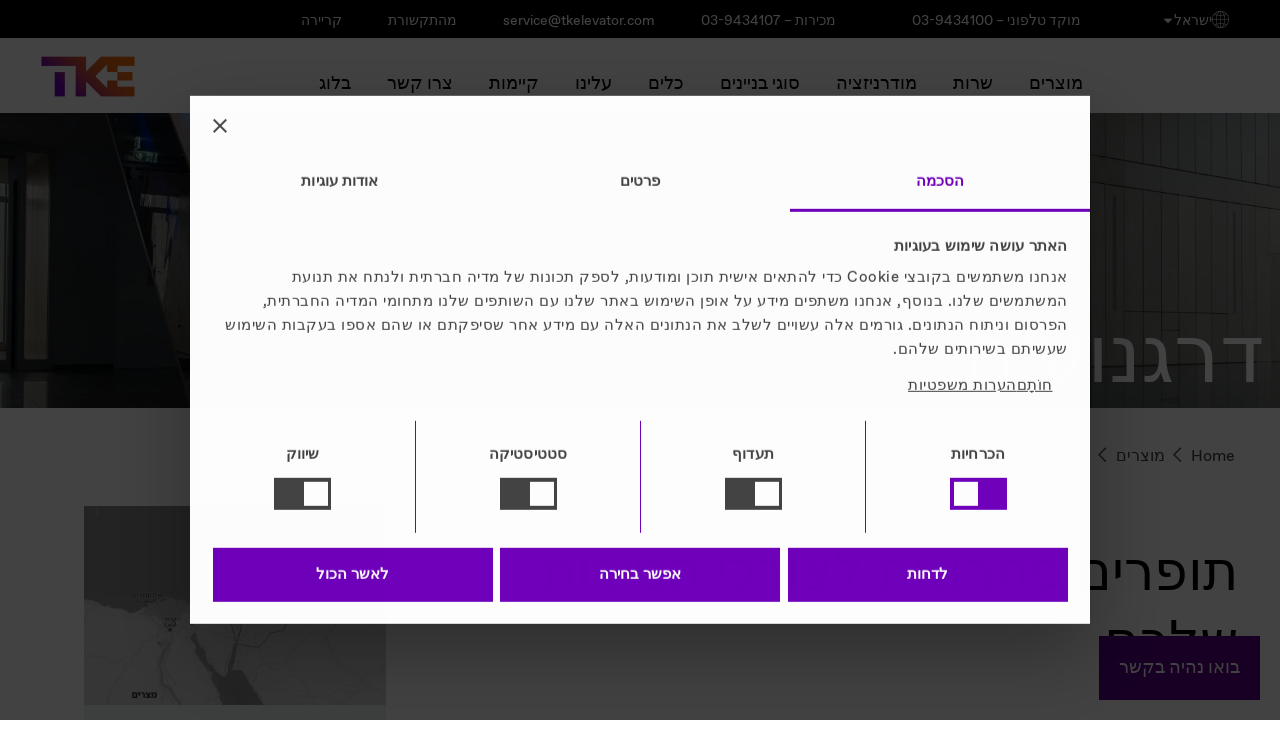

--- FILE ---
content_type: text/html
request_url: https://www.tkelevator.com/il-he/%D7%9E%D7%95%D7%A6%D7%A8%D7%99%D7%9D/%D7%93%D7%A8%D7%92%D7%A0%D7%95%D7%A2%D7%99%D7%9D/%D7%9B%D7%9C-%D7%94%D7%9E%D7%93%D7%A8%D7%92%D7%95%D7%AA-%D7%94%D7%A0%D7%A2%D7%95%D7%AA/
body_size: 26392
content:


	



<!DOCTYPE html>
<html lang="he" class="no-js"
xmlns="http://www.w3.org/1999/xhtml"
xmlns:ui="http://java.sun.com/jsf/facelets"
xmlns:h="http://java.sun.com/jsf/html"
xmlns:f="http://java.sun.com/jsf/core"
xmlns:p="http://xmlns.jcp.org/jsf/passthrough"
xmlns:pf="http://primefaces.org/ui"
xmlns:t="http://myfaces.apache.org/tomahawk"
xmlns:cc="http://java.sun.com/jsf/composite/thyssen"
xmlns:c="http://java.sun.com/jsp/jstl/core">
<head>
<title>דרגנועים ‏| ‏TK Elevator</title>
<meta charset="utf-8" />
<meta name="viewport" content="width=device-width, initial-scale=1" />
<meta http-equiv="X-UA-Compatible" content="IE=edge" />
<meta name="HandheldFriendly" content="True" />
<meta http-equiv="cleartype" content="on" />
<meta http-equiv="Access-Control-Allow-Origin" content="https://elevator.canto.global/">
<meta http-equiv="Access-Control-Allow-Origin" content="https://elevator.canto.global/*">
<meta http-equiv="Access-Control-Allow-Origin" content="*" />
<meta name="description" content="הדרגנועים המובילים בתעשייה של TKE מנווטים את זרימת האנשים בקניונים, נמלי תעופה, תחנות מטרו ורכבת בכל רחבי העולם. בדקו את כל דגמי הדרגנועים של TKE." />
<meta name="robots" content="index, follow" />
<link rel="canonical" href="https://www.tkelevator.com/il-he/%D7%9E%D7%95%D7%A6%D7%A8%D7%99%D7%9D/%D7%93%D7%A8%D7%92%D7%A0%D7%95%D7%A2%D7%99%D7%9D/%D7%9B%D7%9C-%D7%94%D7%9E%D7%93%D7%A8%D7%92%D7%95%D7%AA-%D7%94%D7%A0%D7%A2%D7%95%D7%AA/" />
<link rel="preconnect" href="https://consent.cookiebot.com">
<link rel="preconnect" href="https://www.googletagmanager.com">
<style>
#logo-wrapper span#logo {
color: #000;
}
<style>
@media (max-width: 767px) {
body, html {
margin: 0;
padding: 0;
width: 100%;
overflow-x: hidden;
font-family: tketype, Arial, Verdana, sans-serif;
font-size: 16px;
}
#header .head {
margin: 0 22px;
width: auto;
display: block;
position: relative;
}
#header .mainnavi .menu-wrapper .menu {
display: block;
line-height: 42px;
bottom: 10.672px;
position: absolute;
right: 22px;
}
.stage-full-height .stage-image {
min-height: 480px;
position: relative;
width: 100%;
overflow: hidden;
background-position: 50%;
-webkit-background-size: cover;
background-size: cover;
height: 100% !important;
background-color: #000000;
}
.stage-full-height {
display: block;
position: relative;
width: 100%;
overflow: hidden;
margin-bottom: 80px;
}
.stage-full-height .mi-sfh-full-view {
width: 100%;
height: 100%;
}
.stage-full-height iframe, .stage-full-height video {
position: absolute;
top: 50% !important;
bottom: unset !important;
left: 50% !important;
right: unset !important;
min-width: 100%;
min-height: 100%;
width: auto;
height: auto;
z-index: 0;
-webkit-transform: translateX(-50%) translateY(-50%);
-ms-transform: translateX(-50%) translateY(-50%);
transform: translateX(-50%) translateY(-50%);
}
.stage-full-height .stage-text {
top: 50%;
width: 80%;
display: block;
max-width: 65%;
position: absolute;
z-index: 6;
top: 50%;
transform: translateY(-50%);
text-align: left;
left: 11% !important;
}
#stage h1 {
font-size: 30px !important;
position: relative;
}
</style>
<!-- DYNAMIC META TAGS -->
<!-- HREFLANG -->
<link rel="alternate" hreflang="en-ae" href="https://www.tkelevator.com/ae-en/products/escalators/"/>
<link rel="alternate" hreflang="ar-ae" href="https://www.tkelevator.com/ae-ar/%D8%A7%D9%84%D9%85%D9%86%D8%AA%D8%AC%D8%A7%D8%AA/%D8%A7%D9%84%D8%B3%D9%84%D8%A7%D9%84%D9%85-%D8%A7%D9%84%D9%85%D8%AA%D8%AD%D8%B1%D9%83%D8%A9/"/>
<link rel="alternate" hreflang="de-at" href="https://www.tkelevator.com/at-de/produkte/fahrtreppen/alle-fahrtreppen/"/>
<link rel="alternate" hreflang="en-au" href="https://www.tkelevator.com/au-en/products/escalators/"/>
<link rel="alternate" hreflang="x-default" href="https://www.tkelevator.com/global-en/products/escalators/" />
<link rel="alternate" hreflang="en" href="https://www.tkelevator.com/global-en/products/escalators/"/>
<link rel="alternate" hreflang="de" href="https://www.tkelevator.com/global-de/produkte/fahrtreppen/"/>
<link rel="alternate" hreflang="en-bd" href="https://www.tkelevator.com/bd-en/products/escalators/"/>
<link rel="alternate" hreflang="fr-be" href="https://www.tkelevator.com/be-fr/produits/escaliers-mecaniques/tous-les-escaliers-mecaniques/"/>
<link rel="alternate" hreflang="nl-be" href="https://www.tkelevator.com/be-nl/producten/roltrappen/alle-roltrappen/"/>
<link rel="alternate" hreflang="en-bh" href="https://www.tkelevator.com/bh-en/products/escalators/"/>
<link rel="alternate" hreflang="ar-bh" href="https://www.tkelevator.com/bh-ar/%D9%85%D9%86%D8%AA%D8%AC%D8%A7%D8%AA%D9%86%D8%A7/%D8%A7%D9%84%D8%B3%D9%84%D8%A7%D9%84%D9%85-%D8%A7%D9%84%D9%85%D8%AA%D8%AD%D8%B1%D9%83%D8%A9/"/>
<link rel="alternate" hreflang="en-ca" href="https://www.tkelevator.com/ca-en/products/escalators/overview/"/>
<link rel="alternate" hreflang="fr-ca" href="https://www.tkelevator.com/ca-fr/produits/escaliers-mecaniques/aper%C3%A7u/"/>
<link rel="alternate" hreflang="fr-ch" href="https://www.tkelevator.com/ch-fr/produits/escaliers-mecaniques/tous-les-escaliers-mecaniques/"/>
<link rel="alternate" hreflang="de-ch" href="https://www.tkelevator.com/ch-de/produkte/fahrtreppen/alle-fahrtreppen/"/>
<link rel="alternate" hreflang="es-cl" href="https://www.tkelevator.com/cl-es/productos/escaleras-mecanicas/"/>
<link rel="alternate" hreflang="en-cn" href="https://www.tkelevator.com.cn/cn-en/products/escalators/"/>
<link rel="alternate" hreflang="zh-cn" href="https://www.tkelevator.com.cn/cn-zh/products/escalators/"/>
<link rel="alternate" hreflang="es-co" href="https://www.tkelevator.com/co-es/productos/escaleras-mecanicas/"/>
<link rel="alternate" hreflang="es-cr" href="https://www.tkelevator.com/cr-es/productos/escaleras-mecanicas/"/>
<link rel="alternate" hreflang="cs-cz" href="https://www.tkelevator.com/cz-cs/produkty/eskalatory/v%C5%A1echny-eskalatory/"/>
<link rel="alternate" hreflang="de-de" href="https://www.tkelevator.com/de-de/produkte/fahrtreppen/alle-fahrtreppen/"/>
<link rel="alternate" hreflang="da-dk" href="https://www.tkelevator.com/dk-da/produkter/rulletrapper/alle-rulletrapper/"/>
<link rel="alternate" hreflang="en-eg" href="https://www.tkelevator.com/eg-en/products/escalators/"/>
<link rel="alternate" hreflang="ar-eg" href="https://www.tkelevator.com/eg-ar/%D9%85%D9%86%D8%AA%D8%AC%D8%A7%D8%AA%D9%86%D8%A7/%D8%A7%D9%84%D8%B3%D9%84%D8%A7%D9%84%D9%85-%D8%A7%D9%84%D9%85%D8%AA%D8%AD%D8%B1%D9%83%D8%A9/"/>
<link rel="alternate" hreflang="es-es" href="https://www.tkelevator.com/es-es/productos/escaleras-mecanicas/todas-las-escaleras-mecanicas/"/>
<link rel="alternate" hreflang="fr-fr" href="https://www.tkelevator.com/fr-fr/produits/escaliers-mecaniques/tous-les-escaliers-mecaniques/"/>
<link rel="alternate" hreflang="es-gt" href="https://www.tkelevator.com/gt-es/productos/escaleras-mecanicas/"/>
<link rel="alternate" hreflang="en-hk" href="https://www.tkelevator.com/hk-en/products/escalators/"/>
<link rel="alternate" hreflang="zh-hk" href="https://www.tkelevator.com/hk-zh/products/escalators/"/>
<link rel="alternate" hreflang="es-hn" href="https://www.tkelevator.com/hn-es/productos/escaleras-mecanicas/"/>
<link rel="alternate" hreflang="hr-hr" href="https://www.tkelevator.com/hr-hr/proizvodi/pokretne-stepenice/sve-pokretne-stepenice/"/>
<link rel="alternate" hreflang="hu-hu" href="https://www.tkelevator.com/hu-hu/termekeink/mozgolepcs%C5%91k/minden-mozgolepcs%C5%91/"/>
<link rel="alternate" hreflang="en-id" href="https://www.tkelevator.com/id-en/products/escalators/"/>
<link rel="alternate" hreflang="he-il" href="https://www.tkelevator.com/il-he/%D7%9E%D7%95%D7%A6%D7%A8%D7%99%D7%9D/%D7%93%D7%A8%D7%92%D7%A0%D7%95%D7%A2%D7%99%D7%9D/%D7%9B%D7%9C-%D7%94%D7%9E%D7%93%D7%A8%D7%92%D7%95%D7%AA-%D7%94%D7%A0%D7%A2%D7%95%D7%AA/"/>
<link rel="alternate" hreflang="en-in" href="https://www.tkelevator.com/in-en/products/escalators/"/>
<link rel="alternate" hreflang="it-it" href="https://www.tkelevator.com/it-it/prodotti/scale-mobili/tutte-le-scale-mobili/"/>
<link rel="alternate" hreflang="en-jo" href="https://www.tkelevator.com/jo-en/products/escalators/"/>
<link rel="alternate" hreflang="en-kh" href="https://www.tkelevator.com/kh-en/products/escalators/"/>
<link rel="alternate" hreflang="en-kr" href="https://www.tkelevator.com/kr-en/products/escalators/"/>
<link rel="alternate" hreflang="ko-kr" href="https://www.tkelevator.com/kr-ko/%EC%A0%9C%ED%92%88/%EC%97%90%EC%8A%A4%EC%BB%AC%EB%A0%88%EC%9D%B4%ED%84%B0/"/>
<link rel="alternate" hreflang="en-kw" href="https://www.tkelevator.com/kw-en/products/escalators/"/>
<link rel="alternate" hreflang="ar-kw" href="https://www.tkelevator.com/kw-ar/%D9%85%D9%86%D8%AA%D8%AC%D8%A7%D8%AA%D9%86%D8%A7/%D8%A7%D9%84%D8%B3%D9%84%D8%A7%D9%84%D9%85-%D8%A7%D9%84%D9%85%D8%AA%D8%AD%D8%B1%D9%83%D8%A9/"/>
<link rel="alternate" hreflang="de-lu" href="https://www.tkelevator.com/lu-de/produkte/fahrtreppen/alle-fahrtreppen/"/>
<link rel="alternate" hreflang="fr-lu" href="https://www.tkelevator.com/lu-fr/produits/escaliers-mecaniques/tous-les-escaliers-mecaniques/"/>
<link rel="alternate" hreflang="es-mx" href="https://www.tkelevator.com/mx-es/productos/escaleras-mecanicas/"/>
<link rel="alternate" hreflang="en-my" href="https://www.tkelevator.com/my-en/products/escalators/"/>
<link rel="alternate" hreflang="nl-nl" href="https://www.tkelevator.com/nl-nl/producten/roltrappen/alle-roltrappen/"/>
<link rel="alternate" hreflang="no-no" href="https://www.tkelevator.com/no-no/produkter/rulletrapper/"/>
<link rel="alternate" hreflang="es-pa" href="https://www.tkelevator.com/pa-es/productos/escaleras-mecanicas/"/>
<link rel="alternate" hreflang="es-pe" href="https://www.tkelevator.com/pe-es/productos/escaleras-mecanicas/"/>
<link rel="alternate" hreflang="pl-pl" href="https://www.tkelevator.com/pl-pl/produkty/schody-ruchome/wszystkie-schody-ruchome/"/>
<link rel="alternate" hreflang="pt-pt" href="https://www.tkelevator.com/pt-pt/produtos/escadas-mecanicas/todas-as-escadas-mecanicas/"/>
<link rel="alternate" hreflang="pt-br" href="https://www.tkelevator.com/br-pt/produtos-e-solu%C3%A7%C3%B5es/escadas-rolantes/"/>
<link rel="alternate" hreflang="es-py" href="https://www.tkelevator.com/py-es/productos/escaleras-mecanicas/"/>
<link rel="alternate" hreflang="en-qa" href="https://www.tkelevator.com/qa-en/products/escalators/"/>
<link rel="alternate" hreflang="ar-qa" href="https://www.tkelevator.com/qa-ar/%D9%85%D9%86%D8%AA%D8%AC%D8%A7%D8%AA%D9%86%D8%A7/%D8%A7%D9%84%D8%B3%D9%84%D8%A7%D9%84%D9%85-%D8%A7%D9%84%D9%85%D8%AA%D8%AD%D8%B1%D9%83%D8%A9/"/>
<link rel="alternate" hreflang="ro-ro" href="https://www.tkelevator.com/ro-ro/produse/sc%C4%83ri-rulante/toate-sc%C4%83rile-rulante/"/>
<link rel="alternate" hreflang="en-sa" href="https://www.tkelevator.com/sa-en/products/escalators/"/>
<link rel="alternate" hreflang="ar-sa" href="https://www.tkelevator.com/sa-ar/%D9%85%D9%86%D8%AA%D8%AC%D8%A7%D8%AA%D9%86%D8%A7/%D8%A7%D9%84%D8%B3%D9%84%D8%A7%D9%84%D9%85-%D8%A7%D9%84%D9%85%D8%AA%D8%AD%D8%B1%D9%83%D8%A9/"/>
<link rel="alternate" hreflang="sv-se" href="https://www.tkelevator.com/se-sv/produkter/rulltrappor/alla-rulltrappor/"/>
<link rel="alternate" hreflang="en-sg" href="https://www.tkelevator.com/sg-en/products/escalators/"/>
<link rel="alternate" hreflang="es-sv" href="https://www.tkelevator.com/sv-es/productos/escaleras-mecanicas/"/>
<link rel="alternate" hreflang="en-th" href="https://www.tkelevator.com/th-en/products/escalators/"/>
<link rel="alternate" hreflang="tr-tr" href="https://www.tkelevator.com/tr-tr/ueruenlerimiz/yuerueyen-merdivenler/tuem-yuerueyen-merdivenler/"/>
<link rel="alternate" hreflang="en-tw" href="https://www.tkelevator.com/tw-en/products/escalators/"/>
<link rel="alternate" hreflang="zh-tw" href="https://www.tkelevator.com/tw-zh/products/escalators/"/>
<link rel="alternate" hreflang="en-gb" href="https://www.tkelevator.com/uk-en/products/escalators/all-escalators/"/>
<link rel="alternate" hreflang="en-us" href="https://www.tkelevator.com/us-en/products/escalators/"/>
<link rel="alternate" hreflang="es-uy" href="https://www.tkelevator.com/uy-es/productos/escaleras-mecanicas/"/>
<link rel="alternate" hreflang="en-vn" href="https://www.tkelevator.com/vn-en/products/escalators/"/>
<link rel="alternate" hreflang="vi-vn" href="https://www.tkelevator.com/vn-vi/products/escalators/"/>
<!-- HREFLANG -->
<!-- META IMAGE -->
<meta name="image" content="https://www.tkelevator.com/media/products_1/escalators/rs157605_d-5895_097_image_w450.webp"/>
<!-- META IMAGE -->
<link rel="apple-touch-icon-precomposed" sizes="152x152" href="../../../../media/content_1/icons/apple-touch-icon-152x152.webp" />
<link rel="apple-touch-icon-precomposed" sizes="120x120" href="../../../../media/content_1/icons/apple-touch-icon-120x120.webp" />
<link rel="apple-touch-icon-precomposed" sizes="76x76" href="../../../../media/system_files/img/layout/favicon-196x196.webp" />
<link rel="apple-touch-icon-precomposed" href="../../../../media/system_files/img/layout/favicon-196x196.webp" />
<meta name="msapplication-TileImage" content="../../../../media/content_1/icons/mstile-144x144.webp" />
<meta name="msapplication-TileColor" content="#222222" />
<meta name="category" content="[]" />
<link rel="icon" href="/media/system_files/assets/favicon/favicon.ico" type="image/x-icon" />
<!-- TEST!!! -->
<link rel="shortcut icon" href="/media/system_files/assets/favicon/favicon.ico" type="image/x-icon" />
<meta name="search-title" content="
,מוצרים,דרגנועים,כל המדרגות הנעות
"/>
<meta property="og:title" content="דרגנועים ‏| ‏TK Elevator" />
<meta property="og:site_name" content="TK Elevator" />
<meta property="og:url" content="https://www.tkelevator.com/il-he/%D7%9E%D7%95%D7%A6%D7%A8%D7%99%D7%9D/%D7%93%D7%A8%D7%92%D7%A0%D7%95%D7%A2%D7%99%D7%9D/%D7%9B%D7%9C-%D7%94%D7%9E%D7%93%D7%A8%D7%92%D7%95%D7%AA-%D7%94%D7%A0%D7%A2%D7%95%D7%AA/" />
<meta property="og:type" content="הדרגנועים המובילים בתעשייה של TKE מנווטים את זרימת האנשים בקניונים, נמלי תעופה, תחנות מטרו ורכבת בכל רחבי העולם. בדקו את כל דגמי הדרגנועים של TKE." />
<meta property="og:type" content="article" />
<meta property="og:image" content="https://www.tkelevator.com/media/products_1/escalators/rs157605_d-5895_097_image_w1200_h630.webp" />
<meta property="og:image:width" content="1200" />
<meta property="og:image:height" content="630" />
<link rel="preload" href="/media/system_files/css/fonts-css.css?v=1770040581942" as="style" onload="this.onload=null;this.rel='stylesheet'">
<link rel="stylesheet" href="/media/system_files/css/fonts-css.css?v=1770040581942">
<link rel="stylesheet" href="/media/system_files/css/css_min/redesign_main-min.css?v=1770040581942" as="style"/>
<link rel="stylesheet" href="/media/system_files/css/css_min/redesign_additional-min.css?v=1770040581942" as="style"/>
<link rel="stylesheet" href="/media/system_files/css/css_min/wow-min.css?v=1770040581942" media="print" onload="this.media='all'">
<link rel="stylesheet" href="/media/system_files/css/q4u-ie-min.css?v=1770040581942" media="print" onload="this.media='all'">
<link rel="stylesheet" href="/media/system_files/css/css_min/contact-widget-min.css?v=1770040581942" media="print" onload="this.media='all'">
<link rel="stylesheet" href="/media/system_files/css/css_min/site-fs-min.css?v=1770040581942" media="print" onload="this.media='all'">
<link rel="stylesheet" href="/media/system_files/css/css_min/es_search_style-min.css" media="print" onload="this.media='all'">
<!--External-->
<link rel="stylesheet" href="/media/system_files/css/custom-rtl.css?v=1770040581942" media="print" onload="this.media='all'">
<!--External-->
<link rel="preload" href="/media/system_files/js/modernizrcustom.js" as="script"/>
<script src="//e.video-cdn.net/v2/embed.js" async></script>
<!-- script for friendly-captcha - -->
<script
type="module"
src="/media/system_files/js/js_min/friendly-challenge-min.js"
async
defer
></script>
<!--GOOGLE-->
<script>(function(w,d,s,l,i){w[l]=w[l]||[];w[l].push({'gtm.start':
new Date().getTime(),event:'gtm.js'});var f=d.getElementsByTagName(s)[0],
j=d.createElement(s),dl=l!='dataLayer'?'&l='+l:'';j.async=true;j.src=
'https://www.googletagmanager.com/gtm.js?id='+i+dl;f.parentNode.insertBefore(j,f);
})(window,document,'script','dataLayer','GTM-5TXFP4X');</script>
<!--GOOGLE-->
<script>
var learnMoreNewsSlider;
</script>
<script src="/media/system_files/js/jquerymin.js"></script>
<link rel="stylesheet" href="/media/system_files/css/css_min/select2-min.css?v=1770040581942" media="print" onload="this.media='all'">
<link rel="stylesheet" href="/media/system_files/css/css_min/select2-tke-theme-min.css?v=1770040581942" media="print" onload="this.media='all'">


</head>
<body class="content_page he-he lang-he preview" id="il-page">
<span id="bckttp"></span>
<div id="loading-spinner">
<div class="spinner"></div>
</div>
<div role="region" aria-label="Skip Navigation Link">
<a href="#skip-navi" class="visuallyhidden">Skip Navigation</a>
</div>
<!--googleoff: all--><!--googleon: anchor-->
<header id="header">
<div class="head" >
<div class="brand">
<p class="roof-line">TK Elevator</p>
<p class="brand-name">ישראל</p>
</div>
<a href="/il-he/" id="logo-wrapper">
<span id="logo">TK Elevator</span>
<span id="claim">engineering. tomorrow. together.</span>
</a>
<div class="metanavi">
<ul>
<li class="brand-extended selector-click">
<img src="https://www.tkelevator.com/media/system_files/assets/globe_image_w30_h30.webp" height="17px" width="17px" class="globe-selector-img" alt="globe" />
ישראל
<img src="https://www.tkelevator.com/media/system_files/assets/arrow_down_image_w30_h30.webp" height="12px" width="12px" class="icon-selector-img" alt="arrow_down" />
</li>
<li >
<a href="" target=""> <a href="tel:039434100">מוקד טלפוני – 03-9434100</a> </a>
</li>
<li >
<a href="" target=""> <a href="tel:039434107">מכירות – 03-9434107</a> </a>
</li>
<li >
<a href="mailto:service@tkelevator.com" target="_blank"> service@tkelevator.com </a>
</li>
<li >
<a href="https://www.tkelevator.com/global-en/press/" target="_blank"> מהתקשורת </a>
</li>
<li >
<a href="https://www.tkelevator.com/il-he/%D7%A7%D7%A8%D7%99%D7%99%D7%A8%D7%94/" target=""> קריירה </a>
</li>
</ul>
<div class="full-container-module">
<div class="container">
<div class="top-section">
<p class="back-button-selector">בְּחֲזָרָה</p>
<span class="h1">בחרו את המדינה שלכם/אזור</span>
<div class="continents">
<span class="selected-continent"></span>
<div>
<p>אירופה </p>
</div>
<div>
<p>אמריקה </p>
</div>
<div>
<p>אסיה-פסיפיק </p>
</div>
<div>
<p>מזרח תיכון ואפריקה </p>
</div>
</div>
</div>
<div class="bottom-section">
<div class="country-lang-container">
<div class="country-lang">
<p>Belgique | België</p>
<a href="https://www.tkelevator.com/be-fr/" aria-label="Belgique | België - Français">Français</a>
<a href="https://www.tkelevator.com/be-nl/" aria-label="Belgique | België - Nederlandse">Nederlandse</a>
</div>
<div class="country-lang">
<p>Česká republika</p>
<a href="https://www.tkelevator.com/cz-cs/" aria-label="Česká republika - čeština">čeština</a>
</div>
<div class="country-lang">
<p>Danmark</p>
<a href="https://www.tkelevator.com/dk-da/" aria-label="Danmark - Dansk">Dansk</a>
</div>
<div class="country-lang">
<p>Deutschland</p>
<a href="https://www.tkelevator.com/de-de/" aria-label="Deutschland - Deutsch">Deutsch</a>
</div>
<div class="country-lang">
<p>España</p>
<a href="https://www.tkelevator.com/es-es/" aria-label="España - Español">Español</a>
</div>
<div class="country-lang">
<p>France</p>
<a href="https://www.tkelevator.com/fr-fr/" aria-label="France - Français">Français</a>
</div>
<div class="country-lang">
<p>Hrvatska</p>
<a href="https://www.tkelevator.com/hr-hr/" aria-label="Hrvatska - Hrvatski">Hrvatski</a>
</div>
<div class="country-lang">
<p>Italia</p>
<a href="https://www.tkelevator.com/it-it/" aria-label="Italia - Italiano">Italiano</a>
</div>
<div class="country-lang">
<p>Luxemburg | Luxembourg</p>
<a href="https://www.tkelevator.com/lu-de/" aria-label="Luxemburg | Luxembourg - Deutsch">Deutsch</a>
<a href="https://www.tkelevator.com/lu-fr/" aria-label="Luxemburg | Luxembourg - Français">Français</a>
</div>
<div class="country-lang">
<p>Magyarország</p>
<a href="https://www.tkelevator.com/hu-hu/" aria-label="Magyarország - Magyar">Magyar</a>
</div>
<div class="country-lang">
<p>Nederland</p>
<a href="https://www.tkelevator.com/nl-nl/" aria-label="Nederland - Nederlands">Nederlands</a>
</div>
<div class="country-lang">
<p>Norge</p>
<a href="https://www.tkelevator.com/no-no/" aria-label="Norge - Norsk">Norsk</a>
</div>
<div class="country-lang">
<p>Österreich</p>
<a href="https://www.tkelevator.com/at-de/" aria-label="Österreich - Deutsch">Deutsch</a>
</div>
<div class="country-lang">
<p>Polska</p>
<a href="https://www.tkelevator.com/pl-pl/" aria-label="Polska - Polskie">Polskie</a>
</div>
<div class="country-lang">
<p>Portugal</p>
<a href="https://www.tkelevator.com/pt-pt/" aria-label="Portugal - Português">Português</a>
</div>
<div class="country-lang">
<p>România</p>
<a href="https://www.tkelevator.com/ro-ro/" aria-label="România - Română">Română</a>
</div>
<div class="country-lang">
<p>Suisse | Schweiz</p>
<a href="https://www.tkelevator.com/ch-fr/" aria-label="Suisse | Schweiz - Français">Français</a>
<a href="https://www.tkelevator.com/ch-de/" aria-label="Suisse | Schweiz - Deutsch">Deutsch</a>
</div>
<div class="country-lang">
<p>Sverige</p>
<a href="https://www.tkelevator.com/se-sv/" aria-label="Sverige - Svenska">Svenska</a>
</div>
<div class="country-lang">
<p>Türkiye</p>
<a href="https://www.tkelevator.com/tr-tr/" aria-label="Türkiye - Türk">Türk</a>
</div>
<div class="country-lang">
<p>United Kingdom</p>
<a href="https://www.tkelevator.com/uk-en/" aria-label="United Kingdom - English">English</a>
</div>
<div class="country-lang">
<p>Россия</p>
<a href="https://tkelevator.ru/" aria-label="Россия - Pусский">Pусский</a>
</div>
</div>
<div class="country-lang-container">
<div class="country-lang">
<p>Argentina</p>
<a href="https://www.tkelevator.com/ar-es/" aria-label="Argentina - Español">Español</a>
</div>
<div class="country-lang">
<p>Brasil</p>
<a href="https://www.tkelevator.com/br-pt/" aria-label="Brasil - Português">Português</a>
</div>
<div class="country-lang">
<p>Canada</p>
<a href="https://www.tkelevator.com/ca-fr/" aria-label="Canada - Français">Français</a>
<a href="https://www.tkelevator.com/ca-en/" aria-label="Canada - English">English</a>
</div>
<div class="country-lang">
<p>Chile</p>
<a href="https://www.tkelevator.com/cl-es/" aria-label="Chile - Español">Español</a>
</div>
<div class="country-lang">
<p>Colombia</p>
<a href="https://www.tkelevator.com/co-es/" aria-label="Colombia - Español">Español</a>
</div>
<div class="country-lang">
<p>Costa Rica</p>
<a href="https://www.tkelevator.com/cr-es/" aria-label="Costa Rica - Español">Español</a>
</div>
<div class="country-lang">
<p>El Salvador</p>
<a href="https://www.tkelevator.com/sv-es/" aria-label="El Salvador - Español">Español</a>
</div>
<div class="country-lang">
<p>Guatemala</p>
<a href="https://www.tkelevator.com/gt-es/" aria-label="Guatemala - Español">Español</a>
</div>
<div class="country-lang">
<p>Honduras</p>
<a href="https://www.tkelevator.com/hn-es/" aria-label="Honduras - Español">Español</a>
</div>
<div class="country-lang">
<p>México</p>
<a href="https://www.tkelevator.com/mx-es/" aria-label="México - Español">Español</a>
</div>
<div class="country-lang">
<p>Panamá</p>
<a href="https://www.tkelevator.com/pa-es/" aria-label="Panamá - Español">Español</a>
</div>
<div class="country-lang">
<p>Paraguay</p>
<a href="https://www.tkelevator.com/py-es/" aria-label="Paraguay - Español">Español</a>
</div>
<div class="country-lang">
<p>Perú</p>
<a href="https://www.tkelevator.com/pe-es/" aria-label="Perú - Español">Español</a>
</div>
<div class="country-lang">
<p>Uruguay</p>
<a href="https://www.tkelevator.com/uy-es/" aria-label="Uruguay - Español">Español</a>
</div>
<div class="country-lang">
<p>USA</p>
<a href="https://www.tkelevator.com/us-en/" aria-label="USA - English">English</a>
</div>
</div>
<div class="country-lang-container">
<div class="country-lang">
<p>Australia</p>
<a href="https://www.tkelevator.com/au-en/" aria-label="Australia - English">English</a>
</div>
<div class="country-lang">
<p>Bangladesh</p>
<a href="https://www.tkelevator.com/bd-en/" aria-label="Bangladesh - English">English</a>
</div>
<div class="country-lang">
<p>Cambodia</p>
<a href="https://www.tkelevator.com/kh-en/" aria-label="Cambodia - English">English</a>
</div>
<div class="country-lang">
<p>China | 中国</p>
<a href="https://tkelevator.com.cn/cn-en/" aria-label="China | 中国 - English">English</a>
<a href="https://tkelevator.com.cn/cn-zh/" aria-label="China | 中国 - 中文">中文</a>
</div>
<div class="country-lang">
<p>Hong Kong SAR | 香港</p>
<a href="https://www.tkelevator.com/hk-en/" aria-label="Hong Kong SAR | 香港 - English">English</a>
<a href="https://www.tkelevator.com/hk-zh/" aria-label="Hong Kong SAR | 香港 - 中文">中文</a>
</div>
<div class="country-lang">
<p>India</p>
<a href="https://www.tkelevator.com/in-en/" aria-label="India - English">English</a>
</div>
<div class="country-lang">
<p>Indonesia</p>
<a href="https://www.tkelevator.com/id-en/" aria-label="Indonesia - English">English</a>
</div>
<div class="country-lang">
<p>Korea | 대한민국</p>
<a href="https://www.tkelevator.com/kr-en/" aria-label="Korea | 대한민국 - English">English</a>
<a href="https://www.tkelevator.com/kr-ko/" aria-label="Korea | 대한민국 - 한국어">한국어</a>
</div>
<div class="country-lang">
<p>Malaysia</p>
<a href="https://www.tkelevator.com/my-en/" aria-label="Malaysia - English">English</a>
</div>
<div class="country-lang">
<p>New Zealand</p>
<a href="https://www.tkelevator.com/nz-en/" aria-label="New Zealand - English">English</a>
</div>
<div class="country-lang">
<p>Singapore</p>
<a href="https://www.tkelevator.com/sg-en/" aria-label="Singapore - English">English</a>
</div>
<div class="country-lang">
<p>Taiwan | 台灣</p>
<a href="https://www.tkelevator.com/tw-en/" aria-label="Taiwan | 台灣 - English">English</a>
<a href="https://www.tkelevator.com/tw-zh/" aria-label="Taiwan | 台灣 - 中文">中文</a>
</div>
<div class="country-lang">
<p>Thailand</p>
<a href="https://www.tkelevator.com/th-en/" aria-label="Thailand - English">English</a>
</div>
<div class="country-lang">
<p>Vietnam | Việt Nam</p>
<a href="https://www.tkelevator.com/vn-en/" aria-label="Vietnam | Việt Nam - English">English</a>
<a href="https://www.tkelevator.com/vn-vi/" aria-label="Vietnam | Việt Nam - Tiếng Việt">Tiếng Việt</a>
</div>
</div>
<div class="country-lang-container">
<div class="country-lang">
<p>Israel | ישראל</p>
<a href="https://www.tkelevator.com/il-he/" aria-label="Israel | ישראל - עִברִית">עִברִית</a>
</div>
<div class="country-lang">
<p>Jordan</p>
<a href="https://www.tkelevator.com/jo-en/" aria-label="Jordan - English">English</a>
</div>
<div class="country-lang">
<p> الإمارات العربية المتحدة | UAE</p>
<a href="https://www.tkelevator.com/ae-ar/" aria-label=" الإمارات العربية المتحدة | UAE - العربية">العربية</a>
<a href="https://www.tkelevator.com/ae-en/" aria-label=" الإمارات العربية المتحدة | UAE - English">English</a>
</div>
<div class="country-lang">
<p> البحرين | Bahrain</p>
<a href="https://www.tkelevator.com/bh-ar/" aria-label=" البحرين | Bahrain - العربية">العربية</a>
<a href="https://www.tkelevator.com/bh-en/" aria-label=" البحرين | Bahrain - English">English</a>
</div>
<div class="country-lang">
<p>الكويت | Kuwait</p>
<a href="https://www.tkelevator.com/kw-ar/" aria-label="الكويت | Kuwait - العربية">العربية</a>
<a href="https://www.tkelevator.com/kw-en/" aria-label="الكويت | Kuwait - English">English</a>
</div>
<div class="country-lang">
<p>المملكة العربية السعودية | Saudi Arabia</p>
<a href="https://www.tkelevator.com/sa-ar/" aria-label="المملكة العربية السعودية | Saudi Arabia - العربية">العربية</a>
<a href="https://www.tkelevator.com/sa-en/" aria-label="المملكة العربية السعودية | Saudi Arabia - English">English</a>
</div>
<div class="country-lang">
<p>قطر | Qatar</p>
<a href="https://www.tkelevator.com/qa-ar/" aria-label="قطر | Qatar - العربية">العربية</a>
<a href="https://www.tkelevator.com/qa-en/" aria-label="قطر | Qatar - English">English</a>
</div>
<div class="country-lang">
<p>مصر | Egypt</p>
<a href="https://www.tkelevator.com/eg-ar/" aria-label="مصر | Egypt - العربية">العربية</a>
<a href="https://www.tkelevator.com/eg-en/" aria-label="مصر | Egypt - English">English</a>
</div>
</div>
</div>
</div>
<div class="bottom-black-select">
<span>עברו לאתר העולמי של TKE</span>
<div>
<a class="eng" href="https://www.tkelevator.com/global-en/" aria-label="Navigation - go to global EN"><svg version="1.1" id="icon" xmlns="http://www.w3.org/2000/svg" xmlns:xlink="http://www.w3.org/1999/xlink" x="0px" y="0px"viewBox="0 0 14 14" enable-background="new 0 0 14 14" xml:space="preserve"><polygon fill="#fff" points="39.71,11.29 38.29,12.71 56.59,31 4,31 4,33 56.59,33 38.29,51.29 39.71,52.71 60.41,32 "/></svg> English</a>
<a class="deu" href="https://www.tkelevator.com/global-de/" aria-label="Navigation - go to global DE"><svg version="1.1" id="icon" xmlns="http://www.w3.org/2000/svg" xmlns:xlink="http://www.w3.org/1999/xlink" x="0px" y="0px"viewBox="0 0 14 14" enable-background="new 0 0 14 14" xml:space="preserve"><polygon fill="#fff" points="39.71,11.29 38.29,12.71 56.59,31 4,31 4,33 56.59,33 38.29,51.29 39.71,52.71 60.41,32 "/></svg> Deutsch</a>
</div>
</div>
</div>
<div class="blur-overlay"></div>
</div>
</div>
<nav class="mainnavi init" aria-label="Navigation"> <!-- Main Navigation Template -->
<div class="menu-wrapper">
<a class="menu">
<span>
תפריט
</span>
</a>
<div class="navigation-content">
<ul>
<li class="deeper-navi">
<a class="main-nav-item-active" href="/il-he/%D7%9E%D7%95%D7%A6%D7%A8%D7%99%D7%9D/%D7%9E%D7%A2%D7%9C%D7%99%D7%95%D7%AA-%D7%95%D7%9E%D7%A2%D7%9C%D7%95%D7%A0%D7%99%D7%9D/%D7%9B%D7%9C-%D7%94%D7%9E%D7%A2%D7%9C%D7%99%D7%95%D7%AA/" aria-label="מוצרים overview link">מוצרים</a><div class="dropdown-layer">
<div class="layer-wrapper">
<div class="columns-limiter">
<a class="back-button">בְּחֲזָרָה</a>
<div class="columns">
<div class="column">
<ul><li class="deeper-navi">
<a href="/il-he/%D7%9E%D7%95%D7%A6%D7%A8%D7%99%D7%9D/%D7%9E%D7%A2%D7%9C%D7%99%D7%95%D7%AA-%D7%95%D7%9E%D7%A2%D7%9C%D7%95%D7%A0%D7%99%D7%9D/%D7%9B%D7%9C-%D7%94%D7%9E%D7%A2%D7%9C%D7%99%D7%95%D7%AA/" aria-label="מעליות ומעלונים overview link">
מעליות ומעלונים
<span class="deeper-nav-arrow"></span>
</a>
<div class="column">
<ul><li>
<a href="/il-he/%D7%9E%D7%95%D7%A6%D7%A8%D7%99%D7%9D/%D7%9E%D7%A2%D7%9C%D7%99%D7%95%D7%AA-%D7%95%D7%9E%D7%A2%D7%9C%D7%95%D7%A0%D7%99%D7%9D/%D7%9B%D7%9C-%D7%94%D7%9E%D7%A2%D7%9C%D7%99%D7%95%D7%AA/" aria-label="כל המעליות detail page">
כל המעליות
</a>
</li><li>
<a href="/il-he/%D7%9E%D7%95%D7%A6%D7%A8%D7%99%D7%9D/%D7%9E%D7%A2%D7%9C%D7%99%D7%95%D7%AA-%D7%95%D7%9E%D7%A2%D7%9C%D7%95%D7%A0%D7%99%D7%9D/%D7%97%D7%A4%D7%A9%D7%95-%D7%9E%D7%95%D7%A6%D7%A8/" aria-label="חפשו מוצר detail page">
<div>
<div>חפשו מוצר</div>
<div class="marketing">
שאל את מאתר המוצרים שלנו
</div>
</div>
</a>
</li><li>
<a href="/il-he/%D7%9E%D7%95%D7%A6%D7%A8%D7%99%D7%9D/%D7%9E%D7%A2%D7%9C%D7%99%D7%95%D7%AA-%D7%95%D7%9E%D7%A2%D7%9C%D7%95%D7%A0%D7%99%D7%9D/eox/" aria-label="EOX detail page">
<div>
<div>EOX</div>
<div class="marketing">
המעלית האקולוגית החדשה שלנו
</div>
</div>
</a>
</li><li>
<a href="/il-he/%D7%9E%D7%95%D7%A6%D7%A8%D7%99%D7%9D/%D7%9E%D7%A2%D7%9C%D7%99%D7%95%D7%AA-%D7%95%D7%9E%D7%A2%D7%9C%D7%95%D7%A0%D7%99%D7%9D/synergy-200/" aria-label="synergy 200 detail page">
<div>
<div>synergy 200</div>
<div class="marketing">
גמיש ורב-תכליתי ≤1.600 ק&#34;ג
</div>
</div>
</a>
</li><li>
<a href="/il-he/%D7%9E%D7%95%D7%A6%D7%A8%D7%99%D7%9D/%D7%9E%D7%A2%D7%9C%D7%99%D7%95%D7%AA-%D7%95%D7%9E%D7%A2%D7%9C%D7%95%D7%A0%D7%99%D7%9D/%D7%9E%D7%A2%D7%9C%D7%95%D7%A0%D7%99%D7%9D-%D7%91%D7%99%D7%AA%D7%99%D7%99%D7%9D/" aria-label="מעלונים ביתיים detail page">
<div>
<div>מעלונים ביתיים</div>
<div class="marketing">
מעליות פרטיות קטנות
</div>
</div>
</a>
</li><li>
<a href="/il-he/%D7%9E%D7%95%D7%A6%D7%A8%D7%99%D7%9D/%D7%9E%D7%A2%D7%9C%D7%99%D7%95%D7%AA-%D7%95%D7%9E%D7%A2%D7%9C%D7%95%D7%A0%D7%99%D7%9D/double-deck/" aria-label="double deck detail page">
<div>
<div>double deck</div>
<div class="marketing">
מעלית אקספרס כפולה
</div>
</div>
</a>
</li><li>
<a href="/il-he/%D7%9E%D7%95%D7%A6%D7%A8%D7%99%D7%9D/%D7%9E%D7%A2%D7%9C%D7%99%D7%95%D7%AA-%D7%95%D7%9E%D7%A2%D7%9C%D7%95%D7%A0%D7%99%D7%9D/twin/" aria-label="TWIN detail page">
<div>
<div>TWIN</div>
<div class="marketing">
2 בקתות בפיר 1. 0 קהל.
</div>
</div>
</a>
</li><li>
<a href="/il-he/%D7%9E%D7%95%D7%A6%D7%A8%D7%99%D7%9D/%D7%9E%D7%A2%D7%9C%D7%99%D7%95%D7%AA-%D7%95%D7%9E%D7%A2%D7%9C%D7%95%D7%A0%D7%99%D7%9D/multi/" aria-label="MULTI detail page">
<div>
<div>MULTI</div>
<div class="marketing">
עידן חדש של ניידות
</div>
</div>
</a>
</li><li>
<a href="/il-he/%D7%9E%D7%95%D7%A6%D7%A8%D7%99%D7%9D/%D7%9E%D7%A2%D7%9C%D7%99%D7%95%D7%AA-%D7%95%D7%9E%D7%A2%D7%9C%D7%95%D7%A0%D7%99%D7%9D/%D7%AA%D7%9E%D7%99%D7%9B%D7%94/" aria-label="תמיכה detail page">
<div>
<div>תמיכה</div>
<div class="marketing">
מוצרי TKE שהופסקו
</div>
</div>
</a>
</li><li class="language-switch-navigation">
</li>
</ul>
</div>
</li><li class="deeper-navi">
<a href="/il-he/%D7%9E%D7%95%D7%A6%D7%A8%D7%99%D7%9D/%D7%93%D7%A8%D7%92%D7%A0%D7%95%D7%A2%D7%99%D7%9D/%D7%9B%D7%9C-%D7%94%D7%9E%D7%93%D7%A8%D7%92%D7%95%D7%AA-%D7%94%D7%A0%D7%A2%D7%95%D7%AA/" aria-label="דרגנועים overview link">
דרגנועים
<span class="deeper-nav-arrow"></span>
</a>
<div class="column">
<ul><li>
<a class="nav-item-active" href="/il-he/%D7%9E%D7%95%D7%A6%D7%A8%D7%99%D7%9D/%D7%93%D7%A8%D7%92%D7%A0%D7%95%D7%A2%D7%99%D7%9D/%D7%9B%D7%9C-%D7%94%D7%9E%D7%93%D7%A8%D7%92%D7%95%D7%AA-%D7%94%D7%A0%D7%A2%D7%95%D7%AA/" aria-label="כל המדרגות הנעות overview link">
כל המדרגות הנעות
</a>
</li><li>
<a href="/il-he/%D7%9E%D7%95%D7%A6%D7%A8%D7%99%D7%9D/%D7%93%D7%A8%D7%92%D7%A0%D7%95%D7%A2%D7%99%D7%9D/tugela/" aria-label="tugela detail page">
<div>
<div>tugela</div>
<div class="marketing">
מדרגות נעות לשדות תעופה ושות&#39;.
</div>
</div>
</a>
</li><li>
<a href="/il-he/%D7%9E%D7%95%D7%A6%D7%A8%D7%99%D7%9D/%D7%93%D7%A8%D7%92%D7%A0%D7%95%D7%A2%D7%99%D7%9D/velino-series/" aria-label="velino series detail page">
<div>
<div>velino series</div>
<div class="marketing">
המדרגות הנעות המסחריות
</div>
</div>
</a>
</li><li>
<a href="/il-he/%D7%9E%D7%95%D7%A6%D7%A8%D7%99%D7%9D/%D7%93%D7%A8%D7%92%D7%A0%D7%95%D7%A2%D7%99%D7%9D/victoria/" aria-label="victoria detail page">
<div>
<div>victoria</div>
<div class="marketing">
דרגנוע התחבורה העירוני
</div>
</div>
</a>
</li><li>
<a href="/il-he/%D7%9E%D7%95%D7%A6%D7%A8%D7%99%D7%9D/%D7%93%D7%A8%D7%92%D7%A0%D7%95%D7%A2%D7%99%D7%9D/%D7%9B%D7%9C%D7%99-%D7%9C%D7%AA%D7%9B%D7%A0%D7%95%D7%9F-%D7%93%D7%A8%D7%92%D7%A0%D7%95%D7%A2%D7%99%D7%9D/" aria-label="כלי לתכנון דרגנועים detail page">
<div>
<div>כלי לתכנון דרגנועים</div>
<div class="marketing">
חשב והגדר
</div>
</div>
</a>
</li><li class="language-switch-navigation">
</li>
</ul>
</div>
</li><li class="deeper-navi">
<a href="/il-he/%D7%9E%D7%95%D7%A6%D7%A8%D7%99%D7%9D/%D7%9E%D7%A1%D7%9C%D7%95%D7%9C%D7%99-%D7%94%D7%9C%D7%99%D7%9B%D7%94/%D7%9B%D7%9C-%D7%94%D7%94%D7%9C%D7%99%D7%9B%D7%95%D7%AA-%D7%94%D7%A0%D7%A2%D7%95%D7%AA/" aria-label="מסלולי הליכה overview link">
מסלולי הליכה
<span class="deeper-nav-arrow"></span>
</a>
<div class="column">
<ul><li>
<a href="/il-he/%D7%9E%D7%95%D7%A6%D7%A8%D7%99%D7%9D/%D7%9E%D7%A1%D7%9C%D7%95%D7%9C%D7%99-%D7%94%D7%9C%D7%99%D7%9B%D7%94/%D7%9B%D7%9C-%D7%94%D7%94%D7%9C%D7%99%D7%9B%D7%95%D7%AA-%D7%94%D7%A0%D7%A2%D7%95%D7%AA/" aria-label="כל ההליכות הנעות detail page">
כל ההליכות הנעות
</a>
</li><li>
<a href="/il-he/%D7%9E%D7%95%D7%A6%D7%A8%D7%99%D7%9D/%D7%9E%D7%A1%D7%9C%D7%95%D7%9C%D7%99-%D7%94%D7%9C%D7%99%D7%9B%D7%94/iwalk/" aria-label="iwalk detail page">
<div>
<div>iwalk</div>
<div class="marketing">
מודולרי וחוסך מקום
</div>
</div>
</a>
</li><li>
<a href="/il-he/%D7%9E%D7%95%D7%A6%D7%A8%D7%99%D7%9D/%D7%9E%D7%A1%D7%9C%D7%95%D7%9C%D7%99-%D7%94%D7%9C%D7%99%D7%9B%D7%94/orinoco/" aria-label="orinoco detail page">
<div>
<div>orinoco</div>
<div class="marketing">
ביצועים גבוהים ומגוון
</div>
</div>
</a>
</li><li class="language-switch-navigation">
</li>
</ul>
</div>
</li><li class="deeper-navi">
<a href="/il-he/%D7%9E%D7%95%D7%A6%D7%A8%D7%99%D7%9D/%D7%A4%D7%AA%D7%A8%D7%95%D7%A0%D7%95%D7%AA-%D7%93%D7%99%D7%92%D7%99%D7%98%D7%9C%D7%99%D7%99%D7%9D/go-digital-with-tk-elevator/" aria-label="פתרונות דיגיטליים overview link">
פתרונות דיגיטליים
<span class="deeper-nav-arrow"></span>
</a>
<div class="column">
<ul><li>
<a href="/il-he/%D7%9E%D7%95%D7%A6%D7%A8%D7%99%D7%9D/%D7%A4%D7%AA%D7%A8%D7%95%D7%A0%D7%95%D7%AA-%D7%93%D7%99%D7%92%D7%99%D7%98%D7%9C%D7%99%D7%99%D7%9D/agile/" aria-label="AGILE detail page">
<div>
<div>AGILE</div>
<div class="marketing">
זרימת נוסעים חכמה
</div>
</div>
</a>
</li><li>
<a href="/il-he/%D7%9E%D7%95%D7%A6%D7%A8%D7%99%D7%9D/%D7%A4%D7%AA%D7%A8%D7%95%D7%A0%D7%95%D7%AA-%D7%93%D7%99%D7%92%D7%99%D7%98%D7%9C%D7%99%D7%99%D7%9D/max/" aria-label="MAX detail page">
<div>
<div>MAX</div>
<div class="marketing">
השירות שלנו המחובר לענן
</div>
</div>
</a>
</li><li class="language-switch-navigation">
</li>
</ul>
</div>
</li><li>
<a href="/il-he/%D7%9E%D7%95%D7%A6%D7%A8%D7%99%D7%9D/%D7%A4%D7%AA%D7%A8%D7%95%D7%A0%D7%95%D7%AA-%D7%9C%D7%A9%D7%93%D7%94-%D7%94%D7%AA%D7%A2%D7%95%D7%A4%D7%94/" aria-label="פתרונות לשדה התעופה detail page">
פתרונות לשדה התעופה
</a>
</li><li>
<a href="/il-he/%D7%9E%D7%95%D7%A6%D7%A8%D7%99%D7%9D/%D7%9E%D7%A2%D7%9C%D7%95%D7%A0%D7%99-%D7%9B%D7%A1%D7%90/" aria-label="מעלוני כסא detail page">
מעלוני כסא
</a>
</li><li class="language-switch-navigation">
</li>
</ul>
</div>
</div>
</div>
</div>
</div>
</li><li class="deeper-navi">
<a href="/il-he/%D7%A9%D7%A8%D7%95%D7%AA/%D7%A9%D7%99%D7%A8%D7%95%D7%AA-%D7%90%D7%95%D7%A0%D7%99%D7%91%D7%A8%D7%A1%D7%9C%D7%99-%D7%91%D7%90%D7%9E%D7%A6%D7%A2%D7%95%D7%AA-tk-elevator/" aria-label="שרות main navigation link">שרות</a><div class="dropdown-layer">
<div class="layer-wrapper">
<div class="columns-limiter">
<a class="back-button">בְּחֲזָרָה</a>
<div class="columns">
<div class="column">
<ul><li>
<a href="/il-he/%D7%A9%D7%A8%D7%95%D7%AA/%D7%A9%D7%99%D7%A8%D7%95%D7%AA-%D7%90%D7%95%D7%A0%D7%99%D7%91%D7%A8%D7%A1%D7%9C%D7%99-%D7%91%D7%90%D7%9E%D7%A6%D7%A2%D7%95%D7%AA-tk-elevator/" aria-label="שירות אוניברסלי באמצעות TK Elevator detail page">
<div>
<div>שירות אוניברסלי באמצעות TK Elevator</div>
<div class="marketing">
כל מותג | כל מקום | בכל עת
</div>
</div>
</a>
</li><li>
<a href="/il-he/%D7%A9%D7%A8%D7%95%D7%AA/%D7%A8%D7%9E%D7%AA-%D7%94%D7%94%D7%A1%D7%9E%D7%9B%D7%94-%D7%94%D7%AA%D7%95%D7%90%D7%9E%D7%AA-%D7%90%D7%AA-%D7%94%D7%9E%D7%95%D7%AA%D7%92%D7%99%D7%9D-%D7%94%D7%A8%D7%91%D7%99%D7%9D/" aria-label="רמת ההסמכה התואמת את המותגים הרבים detail page">
<div>
<div>רמת ההסמכה התואמת את המותגים הרבים</div>
<div class="marketing">
למה TKE יכולה לשרת את כל המעליות או המדרגות הנעות
</div>
</div>
</a>
</li><li>
<a href="/il-he/%D7%A9%D7%A8%D7%95%D7%AA/%D7%A9%D7%99%D7%A8%D7%95%D7%AA-%D7%94%D7%9E%D7%A2%D7%9C%D7%99%D7%95%D7%AA/" aria-label="שירות המעליות detail page">
<div>
<div>שירות המעליות</div>
<div class="marketing">
מכל המותגים והדגמים
</div>
</div>
</a>
</li><li>
<a href="/il-he/%D7%A9%D7%A8%D7%95%D7%AA/%D7%A9%D7%99%D7%A8%D7%95%D7%AA-%D7%9C%D7%9E%D7%93%D7%A8%D7%92%D7%95%D7%AA-%D7%A0%D7%A2%D7%95%D7%AA-%D7%95%D7%9E%D7%A9%D7%98%D7%97%D7%99-%D7%94%D7%9C%D7%99%D7%9B%D7%94-%D7%A0%D7%A2%D7%99%D7%9D/" aria-label="שירות למדרגות נעות ומשטחי הליכה נעים detail page">
<div>
<div>שירות למדרגות נעות ומשטחי הליכה נעים</div>
<div class="marketing">
תחזוקה ותיקונים לכל המותגים ודגמים
</div>
</div>
</a>
</li><li>
<a href="/il-he/%D7%A9%D7%A8%D7%95%D7%AA/%D7%A2%D7%91%D7%95%D7%A8-%D7%9C-tke/" aria-label="עבור ל-TKE detail page">
<div>
<div>עבור ל-TKE</div>
<div class="marketing">
לעבור ל-TK Elevator זה קל
</div>
</div>
</a>
</li><li class="language-switch-navigation">
</li>
</ul>
</div>
</div>
</div>
</div>
</div>
</li><li class="deeper-navi">
<a href="/il-he/%D7%9E%D7%95%D7%93%D7%A8%D7%A0%D7%99%D7%96%D7%A6%D7%99%D7%94/%D7%9E%D7%94-%D7%90%D7%AA%D7%94-%D7%9E%D7%97%D7%A4%D7%A9/" aria-label="מודרניזציה main navigation link">מודרניזציה</a><div class="dropdown-layer">
<div class="layer-wrapper">
<div class="columns-limiter">
<a class="back-button">בְּחֲזָרָה</a>
<div class="columns">
<div class="column">
<ul><li>
<a href="/il-he/%D7%9E%D7%95%D7%93%D7%A8%D7%A0%D7%99%D7%96%D7%A6%D7%99%D7%94/%D7%9E%D7%94-%D7%90%D7%AA%D7%94-%D7%9E%D7%97%D7%A4%D7%A9/" aria-label="מה אתה מחפש? detail page">
<div>
<div>מה אתה מחפש?</div>
<div class="marketing">
מבצעים על מעליות ומדרגות נעות
</div>
</div>
</a>
</li><li>
<a href="/il-he/%D7%9E%D7%95%D7%93%D7%A8%D7%A0%D7%99%D7%96%D7%A6%D7%99%D7%94/%D7%9E%D7%97%D7%96%D7%95%D7%A8-%D7%97%D7%99%D7%99%D7%94-%D7%94%D7%9E%D7%95%D7%A6%D7%A8/" aria-label="מחזור חייה המוצר detail page">
<div>
<div>מחזור חייה המוצר</div>
<div class="marketing">
התקנה, תחזוקה, מודרניזציה
</div>
</div>
</a>
</li><li>
<a href="/il-he/%D7%9E%D7%95%D7%93%D7%A8%D7%A0%D7%99%D7%96%D7%A6%D7%99%D7%94/%D7%9E%D7%95%D7%93%D7%A8%D7%A0%D7%99%D7%96%D7%A6%D7%99%D7%94-%D7%A9%D7%9C-%D7%9E%D7%A2%D7%9C%D7%99%D7%95%D7%AA/" aria-label="מודרניזציה של מעליות detail page">
<div>
<div>מודרניזציה של מעליות</div>
<div class="marketing">
עצמאי מיצרן ומודולרי
</div>
</div>
</a>
</li><li>
<a href="/il-he/%D7%9E%D7%95%D7%93%D7%A8%D7%A0%D7%99%D7%96%D7%A6%D7%99%D7%94/%D7%9C%D7%94%D7%97%D7%9C%D7%A4%D7%94-%D7%9E%D7%9C%D7%90%D7%94/" aria-label="להחלפה מלאה detail page">
<div>
<div>להחלפה מלאה</div>
<div class="marketing">
מעלית חדשה לגמרי
</div>
</div>
</a>
</li><li>
<a href="/il-he/%D7%9E%D7%95%D7%93%D7%A8%D7%A0%D7%99%D7%96%D7%A6%D7%99%D7%94/%D7%9E%D7%95%D7%93%D7%A8%D7%A0%D7%99%D7%96%D7%A6%D7%99%D7%94-%D7%A9%D7%9C-%D7%93%D7%A8%D7%92%D7%A0%D7%95%D7%A2%D7%99%D7%9D-%D7%95%D7%A9%D7%91%D7%99%D7%9C%D7%99%D7%9D-%D7%A0%D7%A2%D7%99%D7%9D/" aria-label="מודרניזציה של דרגנועים ושבילים נעים detail page">
<div>
<div>מודרניזציה של דרגנועים ושבילים נעים</div>
<div class="marketing">
ללא תלות ביצרן ולמסועים
</div>
</div>
</a>
</li><li>
<a href="/il-he/%D7%9E%D7%95%D7%93%D7%A8%D7%A0%D7%99%D7%96%D7%A6%D7%99%D7%94/%D7%A0%D7%99%D7%94%D7%95%D7%9C-%D7%A4%D7%A8%D7%95%D7%99%D7%A7%D7%98%D7%99%D7%9D/" aria-label="ניהול פרויקטים detail page">
<div>
<div>ניהול פרויקטים</div>
<div class="marketing">
מודרניזציה עם חוש פרופורציה
</div>
</div>
</a>
</li><li class="language-switch-navigation">
</li>
</ul>
</div>
</div>
</div>
</div>
</div>
</li><li class="deeper-navi">
<a href="/il-he/%D7%A1%D7%95%D7%92%D7%99-%D7%91%D7%A0%D7%99%D7%99%D7%A0%D7%99%D7%9D/" aria-label="סוגי בניינים main navigation link">סוגי בניינים</a><div class="dropdown-layer">
<div class="layer-wrapper">
<div class="columns-limiter">
<a class="back-button">בְּחֲזָרָה</a>
<div class="columns">
<div class="column">
<ul>
<li>
<span>Overview</span>
<a href="/il-he/%D7%A1%D7%95%D7%92%D7%99-%D7%91%D7%A0%D7%99%D7%99%D7%A0%D7%99%D7%9D/" aria-label="סוגי בניינים overview link">סוגי בניינים</a>
</li><li>
<a href="/il-he/%D7%A1%D7%95%D7%92%D7%99-%D7%91%D7%A0%D7%99%D7%99%D7%A0%D7%99%D7%9D/%D7%97%D7%99%D7%A0%D7%95%D7%9A/" aria-label="חינוך detail page">
<div>
<img src="../../../../media/icons_2/new_icons_2/263_tk_icon_education/education-icon-0063-black_image_w78.webp" alt="חינוך"/>
<div>חינוך</div>
<div class="marketing">
להביא אתכם תמיד ליעד ובזמן
</div>
</div>
</a>
</li><li>
<a href="/il-he/%D7%A1%D7%95%D7%92%D7%99-%D7%91%D7%A0%D7%99%D7%99%D7%A0%D7%99%D7%9D/%D7%91%D7%99%D7%93%D7%95%D7%A8/" aria-label="בידור detail page">
<div>
<img src="../../../../media/icons_2/new_icons_2/applications/fairs-events-icon-0055-black_image_w78.webp" alt="בידור"/>
<div>בידור</div>
<div class="marketing">
בטיחות היא שם המשחק
</div>
</div>
</a>
</li><li>
<a href="/il-he/%D7%A1%D7%95%D7%92%D7%99-%D7%91%D7%A0%D7%99%D7%99%D7%A0%D7%99%D7%9D/%D7%A8%D7%91%D7%99-%D7%A7%D7%95%D7%9E%D7%95%D7%AA/" aria-label="רבי קומות detail page">
<div>
<img src="../../../../media/icons_2/new_icons_2/high_rise_traffic_icon_0545/high-rise-traffic-icon-black-0545_image_w78.webp" alt="רבי קומות"/>
<div>רבי קומות</div>
<div class="marketing">
פתרונות ניידות
</div>
</div>
</a>
</li><li>
<a href="/il-he/%D7%A1%D7%95%D7%92%D7%99-%D7%91%D7%A0%D7%99%D7%99%D7%A0%D7%99%D7%9D/%D7%91%D7%AA%D7%99-%D7%97%D7%95%D7%9C%D7%99%D7%9D%E2%80%8B/" aria-label="בתי חולים​ detail page">
<div>
<img src="../../../../media/icons_2/new_icons_2/applications/healthcare-icon-0064-black_image_w78.webp" alt="בתי חולים​"/>
<div>בתי חולים​</div>
<div class="marketing">
כאשר אמינות ומהירות בראש הן בראש ובראשונה
</div>
</div>
</a>
</li><li>
<a href="/il-he/%D7%A1%D7%95%D7%92%D7%99-%D7%91%D7%A0%D7%99%D7%99%D7%A0%D7%99%D7%9D/%D7%91%D7%AA%D7%99-%D7%9E%D7%9C%D7%95%D7%9F%E2%80%8B/" aria-label="בתי מלון​ detail page">
<div>
<img src="../../../../media/icons_2/new_icons_2/265_tk_icon_hotel/hotel-icon-0065-black_image_w78.webp" alt="בתי מלון​"/>
<div>בתי מלון​</div>
<div class="marketing">
העניקו לאורחייכם תחושה שהם צועדים על השטיח האדום
</div>
</div>
</a>
</li><li>
<a href="/il-he/%D7%A1%D7%95%D7%92%D7%99-%D7%91%D7%A0%D7%99%D7%99%D7%A0%D7%99%D7%9D/%D7%AA%D7%A2%D7%A9%D7%99%D7%99%D7%94/" aria-label="תעשייה detail page">
<div>
<img src="../../../../media/icons_2/new_icons_2/applications/industrial-production-icon-0066-black_image_w78.webp" alt="תעשייה"/>
<div>תעשייה</div>
<div class="marketing">
כיוון שזמן ובטיחות הינם במעלה ראשונה
</div>
</div>
</a>
</li><li>
<a href="/il-he/%D7%A1%D7%95%D7%92%D7%99-%D7%91%D7%A0%D7%99%D7%99%D7%A0%D7%99%D7%9D/%D7%94%D7%95%D7%91%D7%9C%D7%94/" aria-label="הובלה detail page">
<div>
<img src="../../../../media/icons_2/new_icons_2/applications/transport-icon-0071-black_image_w78.webp" alt="הובלה"/>
<div>הובלה</div>
<div class="marketing">
להקטין את העומס בשעות השיא
</div>
</div>
</a>
</li><li>
<a href="/il-he/%D7%A1%D7%95%D7%92%D7%99-%D7%91%D7%A0%D7%99%D7%99%D7%A0%D7%99%D7%9D/%D7%9E%D7%A9%D7%A8%D7%93/" aria-label="משרד detail page">
<div>
<img src="../../../../media/icons_2/new_icons_2/269_tk_icon_office/office-icon-0068-black_image_w78.webp" alt="משרד"/>
<div>משרד</div>
<div class="marketing">
הרושם הראשוני הוא זה שקובע – במיוחד בעסקים
</div>
</div>
</a>
</li><li>
<a href="/il-he/%D7%A1%D7%95%D7%92%D7%99-%D7%91%D7%A0%D7%99%D7%99%D7%A0%D7%99%D7%9D/%D7%91%D7%AA%D7%99-%D7%9E%D7%92%D7%95%D7%A8%D7%99%D7%9D/" aria-label="בתי מגורים detail page">
<div>
<img src="../../../../media/icons_2/new_icons_2/271_tk_icon_residential/residential-icon-0069-black_image_w78.webp" alt="בתי מגורים"/>
<div>בתי מגורים</div>
<div class="marketing">
אנו מעניקים לאנשים תחושה טובה ונכונה בבית
</div>
</div>
</a>
</li><li>
<a href="/il-he/%D7%A1%D7%95%D7%92%D7%99-%D7%91%D7%A0%D7%99%D7%99%D7%A0%D7%99%D7%9D/%D7%A7%D7%9E%D7%A2%D7%95%D7%A0%D7%90%D7%95%D7%AA/" aria-label="קמעונאות detail page">
<div>
<img src="../../../../media/icons_2/new_icons_2/272_tk_icon_retailshopping/shopping-cart-icon-0096-black_image_w78.webp" alt="קמעונאות"/>
<div>קמעונאות</div>
<div class="marketing">
העניקו להם זמן קניות ארוך יותר
</div>
</div>
</a>
</li><li class="language-switch-navigation">
</li>
</ul>
</div>
</div>
</div>
</div>
</div>
</li><li class="deeper-navi">
<a href="/il-he/%D7%9B%D7%9C%D7%99%D7%9D/%D7%9B%D7%9C-%D7%94%D7%9B%D7%9C%D7%99%D7%9D/" aria-label="כלים main navigation link">כלים</a><div class="dropdown-layer">
<div class="layer-wrapper">
<div class="columns-limiter">
<a class="back-button">בְּחֲזָרָה</a>
<div class="columns">
<div class="column">
<ul><li>
<a href="/il-he/%D7%9B%D7%9C%D7%99%D7%9D/%D7%9B%D7%9C-%D7%94%D7%9B%D7%9C%D7%99%D7%9D/" aria-label="כל הכלים detail page">
כל הכלים
</a>
</li><li>
<a href="/il-he/%D7%9B%D7%9C%D7%99%D7%9D/%D7%9B%D7%9C%D7%99-%D7%AA%D7%9B%D7%A0%D7%95%D7%9F-eox/" aria-label="כלי תכנון EOX detail page">
כלי תכנון EOX
</a>
</li><li class="language-switch-navigation">
</li>
</ul>
</div>
</div>
</div>
</div>
</div>
</li><li class="deeper-navi">
<a href="/il-he/%D7%A2%D7%9C%D7%99%D7%A0%D7%95/%D7%A2%D7%9C%D7%99%D7%A0%D7%95/" aria-label="עלינו main navigation link">עלינו</a><div class="dropdown-layer">
<div class="layer-wrapper">
<div class="columns-limiter">
<a class="back-button">בְּחֲזָרָה</a>
<div class="columns">
<div class="column">
<ul><li>
<a href="/il-he/%D7%A2%D7%9C%D7%99%D7%A0%D7%95/%D7%A2%D7%9C%D7%99%D7%A0%D7%95/" aria-label="עלינו detail page">
עלינו
</a>
</li><li>
<a href="/il-he/%D7%A2%D7%9C%D7%99%D7%A0%D7%95/%D7%A6%D7%99%D7%95%D7%AA/" aria-label="ציות detail page">
ציות
</a>
</li><li>
<a href="/il-he/%D7%A2%D7%9C%D7%99%D7%A0%D7%95/%D7%94%D7%99%D7%A1%D7%98%D7%95%D7%A8%D7%99%D7%94/" aria-label="היסטוריה detail page">
היסטוריה
</a>
</li><li>
<a href="/il-he/%D7%A2%D7%9C%D7%99%D7%A0%D7%95/%D7%9E%D7%95%D7%AA%D7%92-%D7%97%D7%93%D7%A9/" aria-label="מותג חדש detail page">
מותג חדש
</a>
</li><li class="language-switch-navigation">
</li>
</ul>
</div>
</div>
</div>
</div>
</div>
</li><li class="deeper-navi">
<a href="/il-he/%D7%A7%D7%99%D7%99%D7%9E%D7%95%D7%AA/" aria-label="קיימות main navigation link">קיימות</a><div class="dropdown-layer">
<div class="layer-wrapper">
<div class="columns-limiter">
<a class="back-button">בְּחֲזָרָה</a>
<div class="columns">
<div class="column">
<ul>
<li>
<span>Overview</span>
<a href="/il-he/%D7%A7%D7%99%D7%99%D7%9E%D7%95%D7%AA/" aria-label="קיימות overview link">קיימות</a>
</li><li>
<a href="/il-he/%D7%A7%D7%99%D7%99%D7%9E%D7%95%D7%AA/%D7%9E%D7%95%D7%A6%D7%A8%D7%99%D7%9D-%D7%95%D7%A9%D7%99%D7%A8%D7%95%D7%AA%D7%99%D7%9D-%D7%91%D7%A8%D7%99-%D7%A7%D7%99%D7%99%D7%9E%D7%90/" aria-label="מוצרים ושירותים ברי-קיימא detail page">
מוצרים ושירותים ברי-קיימא
</a>
</li><li>
<a href="/il-he/%D7%A7%D7%99%D7%99%D7%9E%D7%95%D7%AA/%D7%9E%D7%A9%D7%99%D7%9C%D7%95%D7%AA-%D7%95%D7%A6%D7%99%D7%95%D7%AA-%D7%9C%D7%97%D7%95%D7%A7%D7%99%D7%9D-%D7%95%D7%9C%D7%AA%D7%A7%D7%A0%D7%95%D7%AA/" aria-label="משילות וציות לחוקים ולתקנות detail page">
משילות וציות לחוקים ולתקנות
</a>
</li><li>
<a href="/il-he/%D7%A7%D7%99%D7%99%D7%9E%D7%95%D7%AA/%D7%A0%D7%99%D7%94%D7%95%D7%9C-%D7%A9%D7%A8%D7%A9%D7%A8%D7%AA-%D7%94%D7%90%D7%A1%D7%A4%D7%A7%D7%94/" aria-label="ניהול שרשרת האספקה detail page">
ניהול שרשרת האספקה
</a>
</li><li>
<a href="/il-he/%D7%A7%D7%99%D7%99%D7%9E%D7%95%D7%AA/%D7%A2%D7%95%D7%91%D7%93%D7%99%D7%9D-%D7%91%D7%A8%D7%99%D7%90%D7%95%D7%AA-%D7%95%D7%91%D7%98%D7%99%D7%97%D7%95%D7%AA/" aria-label="עובדים, בריאות ובטיחות detail page">
עובדים, בריאות ובטיחות
</a>
</li><li>
<a href="/il-he/%D7%A7%D7%99%D7%99%D7%9E%D7%95%D7%AA/%D7%A1%D7%91%D7%99%D7%91%D7%94-%D7%95%D7%90%D7%A7%D7%9C%D7%99%D7%9D/" aria-label="סביבה ואקלים detail page">
סביבה ואקלים
</a>
</li><li>
<a href="/il-he/%D7%A7%D7%99%D7%99%D7%9E%D7%95%D7%AA/%D7%90%D7%96%D7%A8%D7%97%D7%95%D7%AA-%D7%AA%D7%90%D7%92%D7%99%D7%93%D7%99%D7%AA/" aria-label="אזרחות תאגידית detail page">
אזרחות תאגידית
</a>
</li><li class="language-switch-navigation">
</li>
</ul>
</div>
</div>
</div>
</div>
</div>
</li><li class="deeper-navi">
<a href="/il-he/%D7%A6%D7%A8%D7%95-%D7%A7%D7%A9%D7%A8/" aria-label="צרו קשר main navigation link">צרו קשר</a><div class="dropdown-layer">
<div class="layer-wrapper">
<div class="columns-limiter">
<a class="back-button">בְּחֲזָרָה</a>
<div class="columns">
<div class="column">
<ul>
<li>
<span>Overview</span>
<a href="/il-he/%D7%A6%D7%A8%D7%95-%D7%A7%D7%A9%D7%A8/" aria-label="צרו קשר overview link">צרו קשר</a>
</li><li>
<a href="/il-he/%D7%A6%D7%A8%D7%95-%D7%A7%D7%A9%D7%A8/%D7%9E%D7%99%D7%A7%D7%95%D7%9E%D7%A0%D7%95/" aria-label="מיקומנו detail page">
מיקומנו
</a>
</li><li class="language-switch-navigation">
</li>
</ul>
</div>
</div>
</div>
</div>
</div>
</li><li >
<a href="/il-he/%D7%91%D7%9C%D7%95%D7%92/" aria-label="בלוג main navigation link">בלוג </a>
</li>
</ul>
</div>
</div>
</nav>
</header>
<div class="header-image" role="region" aria-label="Header Image Section">
<img src="/media/products_1/escalators/rs157605_d-5895_097_image_w2000_h670.webp" alt="דרגנועים" title="דרגנועים"/>
<div class="text-container">
<h1 class="headline">דרגנועים</h1><br />
</div>
</div>
<nav id="breadcrumb" aria-label="Breadcrumb">
<ul>
<li><a href="../../.." aria-label="Breadcrumb first level link - Home">Home</a></li>
<li><a href="../../%D7%9E%D7%A2%D7%9C%D7%99%D7%95%D7%AA-%D7%95%D7%9E%D7%A2%D7%9C%D7%95%D7%A0%D7%99%D7%9D/%D7%9B%D7%9C-%D7%94%D7%9E%D7%A2%D7%9C%D7%99%D7%95%D7%AA/" aria-label="Breadcrumb second level link - מוצרים">מוצרים</a></li>
<li><a href="index.html" aria-label="Breadcrumb second level link - דרגנועים">דרגנועים</a></li>
<li><a href="index.html" aria-label="Breadcrumb third level link - כל המדרגות הנעות">כל המדרגות הנעות</a></li>
</ul>
</nav>
<!--googleon: all-->
<div id="stage" class="" role="region" aria-label="Stage Content Section">
<section class="contact-widget">
<div class="background-filter"></div>
<button class="contact-module-open">
בואו נהיה בקשר
</button>
<div class="contact-module">
<div class="contact-module-front">
<div class="close-icon"></div>
<div class="contact-module-header">
<p class="flyout-headline">צור/י קשר</p>
</div>
<div class="contact-module-body">
<div class="contact-module-services">
<div class="contact-module-forms">
<div class="integrated-form-link">
<img src="../../../../media/icons_2/new_icons_2/290_tk_icon_general_planing/planning-icon-0105-black.webp" alt="../../../../media/icons_2/new_icons_2/290_tk_icon_general_planing/planning-icon-0105-black.webp"/>
<p class="contact-module-form-0">
בקש/י הצעת מחיר עכשיו
</p>
<img src="../../../../media/system_files/assets/arrow-simple-right.svg" alt="arrow_simple_right" />
</div>
<div class="integrated-form-link">
<img src="../../../../media/icons_2/new_icons_2/457_tk_icon_settings/service-icon-0021-black.webp" alt="../../../../media/icons_2/new_icons_2/457_tk_icon_settings/service-icon-0021-black.webp"/>
<p class="contact-module-form-1">
שירות 24/7 - זקוק/ה לעזרה?
</p>
<img src="../../../../media/system_files/assets/arrow-simple-right.svg" alt="arrow_simple_right" />
</div>
</div>
<div class="contact-module-links">
<div href="#" class="integrated-form-link">
<img src="../../../../media/system_files/assets/profile-icon-black-0053.webp" alt="profile_icon_black_0053" />
<a href= "/il-he/%D7%A6%D7%A8%D7%95-%D7%A7%D7%A9%D7%A8/complaints-form-57.html" >פניה כללית</a>
<img src="../../../../media/system_files/assets/icon-arrow-black.svg" alt="icon_arrow_black" />
</div>
<div href="#" class="integrated-form-link">
<img src="../../../../media/usa_canada/products_4/high_rise_1/openness-icon-black-0113.webp" alt="openness_icon_black_0113" />
<a href= "/il-he/%D7%A6%D7%A8%D7%95-%D7%A7%D7%A9%D7%A8/%D7%9E%D7%99%D7%A7%D7%95%D7%9E%D7%A0%D7%95/" >מצא/י את המשרד המקומי שלכם</a>
<img src="../../../../media/system_files/assets/icon-arrow-black.svg" alt="icon_arrow_black" />
</div>
</div>
</div>
<div class="contact-module-info">
<p><strong>TK Elevator Israel Holding, Limited Partnership</strong></p><p>שרת משה 1 ראשון לציו <br/> <br/> </p><p>טלפון: 03-9434100 </p><p>דוא&#34;ל: <a href= "mailto:office@tkelevator.com" target="_blank" >office@tkelevator.com</a></p>
</div>
</div>
</div>
<div class="contact-module-content">
<div class="contact-module-form contact-module-form-0">
<div class="contact-module-form-header">
<div class="scrollBarProgress"></div>
<div class="contact-module-back">
<span>&#8249;&#8249;&#8249;</span>
</div>
<p class="contact-module-form-heading">בקש/י הצעת מחיר עכשיו </p>
<div class="close-icon"></div>
</div>
<div class="contact-module-form-body">
<div>
<p>בקש/י הצעת מחיר עכשיו </p>
<form
id="form-0"
name="lastpass-disable-search"
method="post"
action="/he/pt-genericformprocessor.php"
aria-label="בקש/י הצעת מחיר עכשיו "
class="widgetForm widgetFormTracking"
novalidate="novalidate"
>
<input type="hidden" id="subject-0" name="subject" value="Productoffer-request-IL"/>
<input type="hidden" id="recipients-0" name="recipients" value="c2FsZXNAdGtlbGV2YXRvci5jb20="/>
<input type="hidden" id="sender-0" name="sender" value="bm9yZXBseUB0a2VsZXZhdG9yLmNvbQ=="/>
<input type="hidden" id="sender-name-0" name="sender-name" value="TK Elevator"/>
<div class="frc-captcha" style="display: none;" data-sitekey="FCMGQECJUV0H7LCD"></div>
<div class="form-wrap">
<span class="error-txt hide-error-text">This field is required</span>
<div class="content-module-checkbox-wrapper">
<p>איזה מוצר מעניין אותך ? </p>
<div class="content-module-checkbox">
<label class="radio-container" for="איזהמוצרמענייןאותך?-0-0">
<input type="checkbox"
id="איזהמוצרמענייןאותך?-0-0"
name="איזהמוצרמענייןאותך? checkbox-1"
value=" מעליות"
class=""
/>
<span class="checkmark"></span>
<span>
מעליות
</span>
</label>
</div>
<div class="content-module-checkbox">
<label class="radio-container" for="איזהמוצרמענייןאותך?-1-0">
<input type="checkbox"
id="איזהמוצרמענייןאותך?-1-0"
name="איזהמוצרמענייןאותך? checkbox-2"
value=" דרגנועים"
class=""
/>
<span class="checkmark"></span>
<span>
דרגנועים
</span>
</label>
</div>
<div class="content-module-checkbox">
<label class="radio-container" for="איזהמוצרמענייןאותך?-2-0">
<input type="checkbox"
id="איזהמוצרמענייןאותך?-2-0"
name="איזהמוצרמענייןאותך? checkbox-3"
value=" מסלולי הליכה"
class=""
/>
<span class="checkmark"></span>
<span>
מסלולי הליכה
</span>
</label>
</div>
</div>
</div>
<div class="form-wrap">
<span class="error-txt hide-error-text">Please enter your zip code and city.</span>
<input type="text"
id="מיקודאוהעירבהנמצאהפרוייקט-0"
name="מיקוד או העיר בה נמצא הפרוייקט"
placeholder="מיקוד או העיר בה נמצא הפרוייקט"
class="required__field"
aria-required="true"
required="true"
/>
</div>
<div class="form-wrap">
<span class="error-txt hide-error-text">Please enter your name.</span>
<input type="text"
id="שםמשפחהשםפרטי-0"
name="שם משפחה ,שם פרטי"
placeholder="שם משפחה ,שם פרטי"
class="required__field"
aria-required="true"
required="true"
/>
</div>
<div class="form-wrap">
<span class="error-txt hide-error-text">Please enter your email address.</span>
<input type="email"
id="email-0"
name="דוא&quot;ל"
placeholder="דוא&quot;ל"
class="required__field"
aria-required="true"
required="true"
/>
</div>
<div class="form-wrap">
<span class="error-txt hide-error-text"></span>
<input type="tel"
id="טלפון-0"
name="טלפון"
placeholder="טלפון"
class=""
/>
</div>
<div class="form-wrap">
<span class="error-txt hide-error-text">Please enter your message.</span>
<textarea
id="הודעה-0"
name="הודעה"
class="required required__field module-input-text"
placeholder="הודעה"
rows="10"
aria-required="true"
required="true"
>
</textarea>
</div>
<div class="form-wrap">
<div class="content-module-checkbox CTAterms">
<label class="radio-container" for="privacy-checkbox-0">
<input type="checkbox" class="required__field" name="privacy" id="privacy-checkbox-0" />
<span class="checkmark"></span>
<p>קראתי והבנתי את <a href= "/il-he/content-page-542.html" >הנושאים המשפטיים בנוגע לפרטיות הנתונים</a>.</p>
</label>
</div>
</div>
<div class="contact-module-submit-btn">
<input type="submit" value="שלח/י" class="widget-button gtm-send-button" />
</div>
</form>
</div>
</div>
</div>
<div class="contact-module-form contact-module-form-1">
<div class="contact-module-form-header">
<div class="scrollBarProgress"></div>
<div class="contact-module-back">
<span>&#8249;&#8249;&#8249;</span>
</div>
<p class="contact-module-form-heading">שירות 24/7 - זקוק/ה לעזרה?</p>
<div class="close-icon"></div>
</div>
<div class="contact-module-form-body">
<div>
<p>שירות 24/7 - זקוק/ה לעזרה?</p>
<p>מרכז שירות: 03-9434100 </p>
<form
id="form-1"
name="lastpass-disable-search"
method="post"
action="/he/pt-genericformprocessor.php"
aria-label="שירות 24/7 - זקוק/ה לעזרה?"
class="widgetForm widgetFormTracking"
novalidate="novalidate"
>
<input type="hidden" id="subject-1" name="subject" value="Help needed - Service request IL"/>
<input type="hidden" id="recipients-1" name="recipients" value="c2VydmljZUB0a2VsZXZhdG9yLmNvbQ=="/>
<input type="hidden" id="sender-1" name="sender" value="bm9yZXBseUB0a2VsZXZhdG9yLmNvbQ=="/>
<input type="hidden" id="sender-name-1" name="sender-name" value="TK Elevator"/>
<div class="frc-captcha" style="display: none;" data-sitekey="FCMGQECJUV0H7LCD"></div>
<div class="form-wrap">
<span class="error-txt hide-error-text">Please enter your zip code and city.</span>
<input type="text"
id="כתובת-1"
name="כתובת"
placeholder="כתובת"
class="required__field"
aria-required="true"
required="true"
/>
</div>
<div class="form-wrap">
<span class="error-txt hide-error-text">Please enter your name.</span>
<input type="text"
id="שםמשפחהשםפרטי-1"
name="שם משפחה ,שם פרטי"
placeholder="שם משפחה ,שם פרטי"
class="required__field"
aria-required="true"
required="true"
/>
</div>
<div class="form-wrap">
<span class="error-txt hide-error-text">Please enter your email address.</span>
<input type="email"
id="email-1"
name="דוא&quot;ל"
placeholder="דוא&quot;ל"
class="required__field"
aria-required="true"
required="true"
/>
</div>
<div class="form-wrap">
<span class="error-txt hide-error-text"></span>
<input type="tel"
id="טלפון-1"
name="טלפון"
placeholder="טלפון"
class=""
/>
</div>
<div class="form-wrap">
<span class="error-txt hide-error-text">Please enter your message.</span>
<textarea
id="הודעה-1"
name="הודעה"
class="required required__field module-input-text"
placeholder="הודעה"
rows="10"
aria-required="true"
required="true"
>
</textarea>
</div>
<div class="form-wrap">
<div class="content-module-checkbox CTAterms">
<label class="radio-container" for="privacy-checkbox-1">
<input type="checkbox" class="required__field" name="privacy" id="privacy-checkbox-1" />
<span class="checkmark"></span>
<p>קראתי והבנתי את <a href= "/il-he/content-page-542.html" >הנושאים המשפטיים בנוגע לפרטיות הנתונים</a>.</p>
</label>
</div>
</div>
<div class="contact-module-submit-btn">
<input type="submit" value="שלח/י" class="widget-button gtm-send-button" />
</div>
</form>
</div>
</div>
</div>
</div>
<div class="contact-module-success-messages">
<!-- class contact-module-form-1 has to be in second place -->
<div
id="success-0"
class="
contact-module-success-message
contact-module-form-0
"
>
<div class="contact-module-form-header">
<p class="contact-module-form-heading">
בקש/י הצעת מחיר עכשיו
</p>
<div class="close-icon"></div>
</div>
<div class="contact-module-success-message-body">
<div class="success-message-body">
<p>תודה רבה על פנייתך . אנו ניצור איתך קשר בהקדם האפשרי.</p>
</div>
<div class="success-message-footer">
<button class="success-message-footer-back">
חזור
</button>
</div>
</div>
</div>
<!-- class contact-module-form-1 has to be in second place -->
<div
id="success-1"
class="
contact-module-success-message
contact-module-form-1
"
>
<div class="contact-module-form-header">
<p class="contact-module-form-heading">
שירות 24/7 - זקוק/ה לעזרה?
</p>
<div class="close-icon"></div>
</div>
<div class="contact-module-success-message-body">
<div class="success-message-body">
<p>תודה רבה על פנייתך . אנו ניצור איתך קשר בהקדם האפשרי.</p>
</div>
<div class="success-message-footer">
<button class="success-message-footer-back">
חזור
</button>
</div>
</div>
</div>
</div>
<div class="contact-module-unsuccess-messages">
<div
id="error-0"
class="
contact-module-unsuccess-message
contact-module-form-0
"
>
<div class="contact-module-form-header">
<p class="contact-module-form-heading">
בקש/י הצעת מחיר עכשיו
</p>
<div class="close-icon"></div>
</div>
<div class="contact-module-success-message-body">
<div class="unsuccess-message-body">
<p>משהו השתבש ואיננו יכולים לשלוח את ההודעה ששלחת.</p>
</div>
<div class="unsuccess-message-footer">
<button class="success-message-footer-back">
חזור
</button>
</div>
</div>
</div>
<div
id="error-1"
class="
contact-module-unsuccess-message
contact-module-form-1
"
>
<div class="contact-module-form-header">
<p class="contact-module-form-heading">
שירות 24/7 - זקוק/ה לעזרה?
</p>
<div class="close-icon"></div>
</div>
<div class="contact-module-success-message-body">
<div class="unsuccess-message-body">
<p>משהו השתבש ואיננו יכולים לשלוח את ההודעה ששלחת.</p>
</div>
<div class="unsuccess-message-footer">
<button class="success-message-footer-back">
חזור
</button>
</div>
</div>
</div>
</div>
</div>
</section>
</div>
<!--googleoff: all--><!--googleon: anchor-->
<span id="skip-navi"></span>
<!--googleon: all-->
<div id="main" role="main">
<div id="content" class="">
<h2 class="h1-styles" >תופרים פתרונות לצורכי הניידות שלכם</h2>
<a id="standard_text" name="standard_text"></a>
	<div class="paragraph" id="7678953">
		<p class="introtext">הדרגנועים המובילים שלנו ממטבים את זרימת האנשים בשדות תעופה, רכבות תחתיות ותחנות רכבת מסביב לעולם. הם משפרים את השימוש בכל קומת קניות בקניונים, חנויות ומרכזי נוחות ברחבי העולם. הסיבה נעוצה בכך שהדרגנועים שלנו בטוחים, אמינים וקשיחים.</p><p class="introtext">בבחירת פתרון סטנדרטי או מותאם אישית, הדרגנועים שלנו הם השילוב המושלם בין עיצוב המושך את העין, יעילות יוצאת דופן, גמישות מוגברת ונוחות.</p>
	</div>

<a id="accordion" name="accordion"></a>
<div class="accordion" data-first-open="false" data-single-open="true" id="7678954" >
<div class="label">עיצוב מוצר חכם</div>
<div class="pane">
<div class="numberteaser  big">
	<ul >
		    <li>
				<div class="number-holder">
	<p class="zahl">הידוק דריכה ייחודי</p>
</div>
<p>תחזוקה ידידותית ואמינה</p>
	
			</li>
		    <li>
				<div class="number-holder">
	<p class="zahl">מערכת מסלול ייחודית</p>
</div>
<p>מיקום דריכה מדויק לנסיעה נוחה במיוחד</p>
	
			</li>
		    <li>
				<div class="number-holder">
	<p class="zahl">כניסת מעקה יחודית</p>
</div>
<p>דוחה לכלוך ובטוח</p>
	
			</li>
	</ul>
</div>

</div>
<div class="label">איכות מוצר מעולה</div>
<div class="pane">
<div class="numberteaser  big">
	<ul >
		    <li>
				<div class="number-holder">
	<p class="zahl">בחינות פנימיות מורחבות</p>
</div>
<p>ביצועי מוצר אמינים</p>
	
			</li>
		    <li>
				<div class="number-holder">
	<p class="zahl">מבנה תומך מוצק</p>
</div>
<p>הלחמות וריתוכים מאושרי תקן </p>
	
			</li>
		    <li>
				<div class="number-holder">
	<p class="zahl">עיצוב דריכה חסון</p>
</div>
<p>עמידה בדרישות העמסה</p>
	
			</li>
	</ul>
</div>

</div>
<div class="label">תכונות ואפשרויות</div>
<div class="pane">
<div class="numberteaser  big">
	<ul >
		    <li>
				<div class="number-holder">
	<p class="zahl">יעילות אנרגיה חכמה</p>
</div>
<p>שימוש המבוסס על מצבי הפעלה</p>
	
			</li>
		    <li>
				<div class="number-holder">
	<p class="zahl">אסתטיקה מהממת</p>
</div>
<p>אפשרויות עיצוב בלתי מוגבלות</p>
	
			</li>
		    <li>
				<div class="number-holder">
	<p class="zahl">בטיחות מובילה בתעשייה</p>
</div>
<p>מעל ל- 50 תכונות</p>
	
			</li>
	</ul>
</div>

</div>
</div><a id="tabs" name="tabs"></a>
<div data-module="tabContainer" class="tab-container" id="7893923">
<ul class="tabs">
<li>
<a href="#tab-40">דרגנועים</a>
</li>
</ul>
<div id="tab-40" class="pane">
<div class="text-image" id="7893923">
	<div class="image">
		<figure>
				<img alt=" " title=" Velino – דרגנועים מעוצבים עבור חללים מפוארים. " data-src="../../../../media/products_1/escalators/20160509_products_escalator_velin_2_image_w335.webp" class="lazyload" />
		</figure>
	</div>
	<div class="paragraph">
			<h3 >velino: דרגנועים מעוצבים עבור חללים מפוארים</h3><p>velino תוכנן לשימוש מסחרי וכולל עיצוב המשקף את הסטנדרטים המודרניים ביותר של האסתטיקה. דרגנועים במגוון רחב של אפשרויות עיצוב מאפשרים לשפר את חזות הבניין שלכם ללא צורך בפשרות.</p><p><a href= "/il-he/%D7%9E%D7%95%D7%A6%D7%A8%D7%99%D7%9D/%D7%93%D7%A8%D7%92%D7%A0%D7%95%D7%A2%D7%99%D7%9D/velino-series/" >גלו עוד</a></p>
	</div>
</div>

<div class="text-image" id="7893923">
	<div class="image">
		<figure>
				<img alt=" " title=" Tugela – הדרגנוע החדשני לאזורים בעלי תנועת נוסעים גבוהה. " data-src="../../../../media/unreferenced_media/jpg/20160509_products_escalator_tugela_4_image_w335.webp" class="lazyload" />
		</figure>
	</div>
	<div class="paragraph">
			<h3 >tugela: הדרגנוע החדשני לאזורים בעלי תנועת נוסעים גבוהה</h3><p>ה- tugela הינו דרגנוע קשוח. בסביבות של תנועת נוסעים כמו במטרו או בנמלי תעופה, ה- tugela מציג ביצועים מסביב לשעון ומוביל נוסעים בהיקפים גדולים בבטחה ובאמינות.</p><p><a href= "/il-he/%D7%9E%D7%95%D7%A6%D7%A8%D7%99%D7%9D/%D7%93%D7%A8%D7%92%D7%A0%D7%95%D7%A2%D7%99%D7%9D/tugela/" >גלו עוד</a></p>
	</div>
</div>

<div class="text-image" id="7893923">
	<div class="image">
		<figure>
				<img alt=" " title=" Victoria – דרגנוע עוצמתי לגבהי נסיעה מוגדלים. " data-src="../../../../media/products_1/escalators/victoria_1/victoria-escalator-heumarkt-koeln-450x338-p1-v1_image_w335.webp" class="lazyload" />
		</figure>
	</div>
	<div class="paragraph">
			<h3 >victoria: דרגנוע עוצמתי לגבהי נסיעה מוגדלים</h3><p>אין משימה בעלת דרישות גבוהות מדי עבור דרגנוע ה- victoria שלנו. בגבהי נסיעה של עד 75 מטרים, דרגנוע זה מטפל ללא הפסקה בעומסים גדולים בכל מזג אוויר.</p><p><a href= "/il-he/%D7%9E%D7%95%D7%A6%D7%A8%D7%99%D7%9D/%D7%93%D7%A8%D7%92%D7%A0%D7%95%D7%A2%D7%99%D7%9D/victoria/" >גלו עוד</a></p>
	</div>
</div>

</div>
</div>
</div>
<div id="sidebar">
<a id="text_image_teaser___badge" name="text_image_teaser___badge"></a>
<div class="media-teaser" data-touch-link="/il-he/%D7%A6%D7%A8%D7%95-%D7%A7%D7%A9%D7%A8/%D7%9E%D7%99%D7%A7%D7%95%D7%9E%D7%A0%D7%95/" id="7929200">
<div class="content-area">
<div class="media-area">
<a class="image-teaser" href="/il-he/%D7%A6%D7%A8%D7%95-%D7%A7%D7%A9%D7%A8/%D7%9E%D7%99%D7%A7%D7%95%D7%9E%D7%A0%D7%95/" >
<img src="/media/home/ba_et/map_il_image_w335.webp" title="צור קשר" alt="דרגנועים ‏| ‏TK Elevator"/>
</a>
</div>
<div class="text-area">
<p class="text">
מצאת את מה שחיפשת? צרו קשר עם נציג המכירות הקרוב אליכם עוד היום.
</p>
</div>
<div class="cta">
<a href= "/il-he/%D7%A6%D7%A8%D7%95-%D7%A7%D7%A9%D7%A8/%D7%9E%D7%99%D7%A7%D7%95%D7%9E%D7%A0%D7%95/" class="button" >מצאו משרד מקומי​</a>
</div>
</div>
</div><a id="text_image_teaser_badge_1" name="text_image_teaser_badge_1"></a>
<div class="media-teaser" data-touch-link="https://eslider.tkelevator.com/" id="7929201">
<p class="headline">
הגדירו את המפרט הבסיסי שלכם
</p>
<div class="content-area">
<div class="media-area">
<a class="image-teaser" href="https://eslider.tkelevator.com/" >
<img src="/media/tools/eslider_teaser_image_w335.webp" title="" alt="דרגנועים ‏| ‏TK Elevator"/>
</a>
</div>
<div class="text-area">
<p class="text">
The Digital Slide Ruler מעניק לך את כל הממדים והערכים החיוניים עבור דרגנועים ומסלולי ההליכה של TK. פשוט הזינו את גובה המסוע הנדרש ובחרו את זווית הנטייה ורוחב המדרגה!
</p>
<a href= "https://eslider.tkelevator.com/" class="more" target="_blank" >הפעילו כעת</a>
</div>
</div>
</div><a id="link_list" name="link_list"></a>
<div class="linklist benefits-teaser" id="7929203">
		<p class="headline">מידע נוסף</p>
	<ul class="link-list-ul">
				<li class="link-list-item">
						<a href= "https://classic.bimobject.com/en-us/tkelevator/privatecloud/products" target="_blank" >BIM: מודל מידע להתקנה</a>
				</li>
	</ul>
</div>

</div>
</div>
<div id="full-width" role="region" aria-label="Full width content">
<a id="table" name="table"></a>
<div class="module-container">
<div class="producttable right clearfix" id="7678963">
<h3 >השוואת דרגנועים</h3>
<table >
<thead class="one-headline" >
<tr class='footable-group-row'><th class=" head " data-class="head" > <strong>מפרטים</strong> </th>
<th class="center " data-toggle="true" > <strong>velino series</strong> </th>
<th class="center " data-hide=" phone , tablet " > <strong>tugela</strong> </th>
<th class="center " data-hide=" phone , tablet " > <strong>victoria</strong> </th>
</tr>
</thead>
<tbody>
<tr><td class="" > <strong>עליה מקסימלית (מטרים)</strong> </td>
<td class="center" > 15 </td>
<td class="center" > 22 </td>
<td class="center" > 75 </td>
</tr>
<tr class="">
<td class="" > <strong>קיבולת מרבית (אנשים/שעה)</strong> </td>
<td class="center" > 7,300 </td>
<td class="center" > 8,200 </td>
<td class="center" > 8,200 </td>
</tr>
<tr class="">
<td class="" > <strong>נטייה (מעלות)</strong> </td>
<td class="center" > 27.3 | 30 | 35 </td>
<td class="center" > 24.5 | 27.3 | 30 | 35 </td>
<td class="center" > 24.5 | 27.3 | 30 | 35 </td>
</tr>
<tr class="">
<td class="" > <strong>יישום </strong> </td>
<td class="center" > מסחרי </td>
<td class="center" > תנועה </td>
<td class="center" > תנועה </td>
</tr>
<tr class="">
<td class="" > <strong>גליל שרשרת מדרגה</strong> </td>
<td class="center" > חלק פנימי </td>
<td class="center" > חלק פנימי </td>
<td class="center" > החוצה </td>
</tr>
<tr class="">
<td class="" > <strong>מיקום הינע מעקה</strong> </td>
<td class="center" > תומכה </td>
<td class="center" > תומכה </td>
<td class="center" > ניצב | תומכה </td>
</tr>
<tr class="">
<td class="" > <strong>צורת המעקה</strong> </td>
<td class="center" > U-shape </td>
<td class="center" > U-shape | V-shape </td>
<td class="center" > U-shape | V-shape </td>
</tr>
<tr class="">
<td class="" > <strong>תנאי האקלים</strong> </td>
<td class="center" > מקומות סגורים | <br/> שטח פתוח מוגן </td>
<td class="center" > מקומות סגורים | שטח פתוח </td>
<td class="center" > מקומות סגורים | שטח פתוח </td>
</tr>
<tr class="">
<td class="" > <strong>רוחב מדרגה נומינלי (מילימטרים)</strong> </td>
<td class="center" > 600 | 800 | 1,000 </td>
<td class="center" > 600 | 800 | 1,000 </td>
<td class="center" > 600 | 800 | 1,000 </td>
</tr>
<tr class="">
<td class="" > <strong>מהירות (מטרים/שניות)</strong> </td>
<td class="center" > ‎0.5 | 0.65 </td>
<td class="center" > 0.5 | 0.65 | 0.75 </td>
<td class="center" > 0.5 | 0.65 | 0.75 </td>
</tr>
<tr class="">
<td class="" > <strong>תנועה אופקית (מילימטרים)</strong> </td>
<td class="center" > 800 | 1,200 | 1,600 </td>
<td class="center" > 800 | 1,200 | 1,600 </td>
<td class="center" > 800 | 1,200 | 1,600 </td>
</tr>
<tr class="">
<td class="" > <strong>רדיוסי העברה<br/>חלק עליון | תחתון (מילימטרים)</strong> </td>
<td class="center" > 1,050 | 1,050 <br/> 1,500 | 1,050 </td>
<td class="center" > 1,050 | 1,050 <br/> 1,500 | 1,050 <br/> 2,000 | 2,600 </td>
<td class="center" > 1,050 | 1,050 <br/> 1,500 | 1,050 <br/> 2,000 | 2,600 <br/> 2,000 | 3,600 <br/> 2,000 | 4,200 </td>
</tr>
<tr class="">
<td class="" > <strong>מעקה</strong> </td>
<td class="center" > דק | קשוח </td>
<td class="center" > קשיח | מתכתי | סנדוויץ&#39; </td>
<td class="center" > קשיח | מתכתי | סנדוויץ&#39; </td>
</tr>
<tr class="">
<td class="" > <strong>אורות אסתטיים</strong> </td>
<td class="center" > מעקה | חצאית | תומכה | <br/> חיפוי סביבתי | <br/> חיפוי גחון </td>
<td class="center" > מעקה | חצאית | תומכה | <br/> חיפוי סביבתי | <br/> חיפוי גחון </td>
<td class="center" > מעקה | חצאית | תומכה | <br/> חיפוי סביבתי | <br/> חיפוי גחון </td>
</tr>
<tr class="">
<td class="" > <strong>רמזורים</strong> </td>
<td class="center" > לוח רצפה | סיפון| <br/> עמוד </td>
<td class="center" > לוח רצפה | סיפון| <br/> ניצב | עמוד </td>
<td class="center" > לוח רצפה | סיפון| <br/> (זכוכית) ניצב | <br/> עמוד </td>
</tr>
<tr class="">
<td class="" > <strong>תאורת בטיחות</strong> </td>
<td class="center" > מרווח מדרגה | משטחי מדרגות </td>
<td class="center" > מרווח מדרגה | משטחי מדרגות </td>
<td class="center" > מרווח מדרגה | משטחי מדרגות </td>
</tr>
<tr class="">
<td class="" > <strong>יחידת הנעה</strong> </td>
<td class="center" > הינע שרשרת </td>
<td class="center" > יחידת שרשרת | הנעה ישירה </td>
<td class="center" > יחידת שרשרת | הנעה ישירה </td>
</tr>
<tr class="">
<td class="" > <strong>סיווג יעילות אנרגיה אפשרי</strong> </td>
<td class="center" > A+++ </td>
<td class="center" > A+++ </td>
<td class="center" > A+++ </td>
</tr>
<tr class="">
<td class=" left" colspan="4" > <br/> אנו שומרים את הזכות לבצע שינויים במוצרינו בכל עת ללא כל חבות מצדנו. ערכי הסף המוצגים תלויים בפרטי התצורה ועשויים להשתנות במקרים מסוימים. הזמינות של האפשרויות והתכונות תלויה בתצורות מסוימות. האיורים המוצגים מסייעים להבנה הכללית ועשויים להיות שונים מהתכנון בפועל. </td>
</tr>
</tbody>
</table>
</div>
</div>
<a id="image_teaser_slider" name="image_teaser_slider"></a>
			<div class="module-container">
		<div data-module="themeSlider" class="theme-slider reference-gallery-slider wide" id="7678964">
			<h2 class="">מספר דוגמאות</h2>
			<div class="theme-sliderwrapper grid" data-slides="4">
							<div class="slide">
								<div class="imageteaser   ">
									<figure> <div> <img class="lazyload" data-src="../../../../media/references/stantec_at_ice_district_resized450px_width_image_w450_h338.webp" title=" escalators_stantec tower_canada " alt=" " /> </div> <figcaption> <div> <p class="subheadline"> Ice District - Stantec Tower </p> <div class="text"> <p> אדמונטון, אלברטה, קנדה </p> </div> </div> </figcaption> </figure>
						    	</div>								
							</div>
							<div class="slide">
								<div class="imageteaser   ">
									<figure> <div> <img class="lazyload" data-src="../../../../media/references/escalator-heathrow-airport-united-kingdom_image_w450_h338.webp" title=" דרגנוע נמל תעופה הית'רו לונדון בריטניה " alt=" " /> </div> <figcaption> <div> <p class="subheadline"> נמל תעופה הית&#39;רו </p> <div class="text"> <p> לונדון, בריטניה </p> </div> </div> </figcaption> </figure>
						    	</div>								
							</div>
							<div class="slide">
								<div class="imageteaser   ">
									<figure> <div> <img class="lazyload" data-src="../../../../media/references/rs171686_thyssenkrupp-raine_square-perth-001-scr_image_w450_h338.webp" title=" escalator_velino_perth " alt=" " /> </div> <figcaption> <div> <p class="subheadline"> משרדי קניון Raine Square </p> <div class="text"> <p> פרת&#39;, אוסטרליה </p> </div> </div> </figcaption> </figure>
						    	</div>								
							</div>
							<div class="slide">
								<div class="imageteaser   ">
									<figure> <div> <img class="lazyload" data-src="../../../../media/products_1/moving_walks/orinoco/rs171671_thyssenkrupp-indira_gandhi_international_airport-delhi-001-scr_image_w450_h338.webp" title=" moving_walks_orinoco_delhi " alt=" " /> </div> <figcaption> <div> <p class="subheadline"> נמל תעופה דלהי </p> <div class="text"> <p> דלהי, הודו </p> </div> </div> </figcaption> </figure>
						    	</div>								
							</div>
							<div class="slide">
								<div class="imageteaser   ">
									<figure> <div> <img class="lazyload" data-src="../../../../media/press_1/press/global/160121_moderne_fahrtreppen_fuer_u_bahnnetz/160121_moderne_fahrtreppen_fuer_u-bahnnetz_metro_munich_c_thyssenkrupp_image_w450_h338.webp" title=" escalator_victoria_munich " alt=" " /> </div> <figcaption> <div> <p class="subheadline"> רכבת תחתית מינכן </p> <div class="text"> <p> מינכן, גרמניה </p> </div> </div> </figcaption> </figure>
						    	</div>								
							</div>
							<div class="slide">
								<div class="imageteaser   ">
									<figure> <div> <img class="lazyload" data-src="../../../../media/products_1/moving_walks/orinoco/thyssenkrupp_iwalk_busan_image_w450_h338.webp" title=" escalator_velino_busan " alt=" " /> </div> <figcaption> <div> <p class="subheadline"> Shinsegae Centum City חנות כלבו </p> <div class="text"> <p> בוסאן, דרום קוריאה </p> </div> </div> </figcaption> </figure>
						    	</div>								
							</div>
							<div class="slide">
								<div class="imageteaser   ">
									<figure> <div> <img class="lazyload" data-src="../../../../media/products_1/escalators/velino/sanitun_004_image_w450_h338.webp" title=" escalator_velino_beijing " alt=" " /> </div> <figcaption> <div> <p class="subheadline"> Sanlitun Soho multiplex </p> <div class="text"> <p> בייג&#39;ין, סין </p> </div> </div> </figcaption> </figure>
						    	</div>								
							</div>
							<div class="slide">
								<div class="imageteaser   ">
									<figure> <div> <img class="lazyload" data-src="../../../../media/products_1/escalators/velino/thyssenkrupp_quartier_essen_image_w450_h338.webp" title=" thyssenkrupp quartier " alt=" " /> </div> <figcaption> <div> <p class="subheadline"> thyssenkrupp Quartier </p> <div class="text"> <p> אסן, גרמניה </p> </div> </div> </figcaption> </figure>
						    	</div>								
							</div>
							<div class="slide">
								<div class="imageteaser   ">
									<figure> <div> <img class="lazyload" data-src="../../../../media/company/history_1/thyssenkrupp-elevator-history-zeche-zollverein_1_image_w450_h338.webp" title=" escalators_victoria_essen " alt=" " /> </div> <figcaption> <div> <p class="subheadline"> Zeche Zollverein </p> <div class="text"> <p> אסן, גרמניה </p> </div> </div> </figcaption> </figure>
						    	</div>								
							</div>
							<div class="slide">
								<div class="imageteaser   ">
									<figure> <div> <img class="lazyload" data-src="../../../../media/references/sydney_top_ryde_shopping_ctr_08_image_w450_h338.webp" title=" מרכז קניות Top Ryde סידני " alt=" " /> </div> <figcaption> <div> <p class="subheadline"> מרכז קניות Top Ryde </p> <div class="text"> <p> סידני, אוסטרליה </p> </div> </div> </figcaption> </figure>
						    	</div>								
							</div>
							<div class="slide">
								<div class="imageteaser   ">
									<figure> <div> <img class="lazyload" data-src="../../../../media/products_1/escalators/victoria/es-victoria-toledo_13_image_w450_h338.webp" title=" escalators_victoria_toledo " alt=" " /> </div> <figcaption> <div> <p class="subheadline"> העיר העתיקה טולדו </p> <div class="text"> <p> טולדו, ספרד </p> </div> </div> </figcaption> </figure>
						    	</div>								
							</div>
							<div class="slide">
								<div class="imageteaser   ">
									<figure> <div> <img class="lazyload" data-src="../../../../media/press_1/press/global/160728_rome_line/metro_rome_c_thyssenkrupp_image_w450_h338.webp" title=" escalators_tugela_rome " alt=" " /> </div> <figcaption> <div> <p class="subheadline"> קו C של הרכבת התחתית </p> <div class="text"> <p> רומא, איטליה </p> </div> </div> </figcaption> </figure>
						    	</div>								
							</div>
							<div class="slide">
								<div class="imageteaser   ">
									<figure> <div> <img class="lazyload" data-src="../../../../media/products_1/escalators/tugela/rs116238_d_3261_85-scr_image_w450_h338.webp" title=" escalators_tugela_Frankfurt " alt=" " /> </div> <figcaption> <div> <p class="subheadline"> מרכז קניות MyZeil </p> <div class="text"> <p> פרנקפורט, גרמניה </p> </div> </div> </figcaption> </figure>
						    	</div>								
							</div>
							<div class="slide">
								<div class="imageteaser   ">
									<figure> <div> <img class="lazyload" data-src="../../../../media/products_1/escalators/victoria/thyssenkrupp_escalator_vict_1_image_w450_h338.webp" title=" escalator_victoria_shenzen " alt=" " /> </div> <figcaption> <div> <p class="subheadline"> תחנת רכבת Shenzhen North </p> <div class="text"> <p> שנזן, סין </p> </div> </div> </figcaption> </figure>
						    	</div>								
							</div>
							<div class="slide">
								<div class="imageteaser   ">
									<figure> <div> <img class="lazyload" data-src="../../../../media/products_1/escalators/victoria/metroprag-namestimiru01_image_w450_h338.webp" title=" escalator_victoria_prague " alt=" " /> </div> <figcaption> <div> <p class="subheadline"> הרכבת התחתית של פראג </p> <div class="text"> <p> פראג, צ&#39;כיה </p> </div> </div> </figcaption> </figure>
						    	</div>								
							</div>
							<div class="slide">
								<div class="imageteaser   ">
									<figure> <div> <img class="lazyload" data-src="../../../../media/products_1/escalators/victoria/thyssenkrupp_escalator_vict_image_w450_h338.webp" title=" escalator_victoria_amsterdam " alt=" " /> </div> <figcaption> <div> <p class="subheadline"> הרכבת התחתית של אמסטרדם </p> <div class="text"> <p> אמסטרדם, הולנד </p> </div> </div> </figcaption> </figure>
						    	</div>								
							</div>
							<div class="slide">
								<div class="imageteaser   ">
									<figure> <div> <img class="lazyload" data-src="../../../../media/products_1/escalators/tugela/na_messe_frankfurt_ft0014_image_w450_h338.webp" title=" escalators_tugela " alt=" " /> </div> <figcaption> <div> <p class="subheadline"> Messe Frankfurt </p> <div class="text"> <p> פרנקפורט, גרמניה </p> </div> </div> </figcaption> </figure>
						    	</div>								
							</div>
			</div>  
		</div>
			</div>

</div>
<div class="back-to-top" role="navigation" aria-label="Back to top">
<a href="#bckttp" aria-label="לראש הדף"></a>
</div>
<!--googleoff: all--><!--googleon: anchor-->
<div role="contentinfo" aria-label="Site Footer">
<div class="new-footer" >
<div class="new-footer-top">
<img class="footer-logo" src="/media/system_files/assets/tke_logo_claim_rgb_standard_white.svg" alt="Footer Logo">
<ul class="new-footer-social">
<li>
<a target="_blank" href="https://www.facebook.com/TKE.Israel" class="facebook" aria-label="Footer social media - Facebook"><img src="/media/system_files/assets/icon-facebook.webp" alt="icon_facebook" /></a>
</li>
<li>
<a target="_blank" href="https://www.instagram.com/tke.israel/" class="instagram" aria-label="Footer social media - Instagram"><img src="/media/system_files/assets/tke_instagram_icon_white_rgb_rz.webp" alt="tke_instagram_icon_white_rgb_rz" /></a>
</li>
<li>
<a target="_blank" href="https://www.youtube.com/channel/UCMlk2PG6wp5wjK-UAMqUXXQ" class="youtube" aria-label="Footer social media - Youtube"><img src="/media/system_files/assets/icon-youtube.webp" alt="icon_youtube" /></a>
</li>
<li>
<a target="_blank" href="https://www.linkedin.com/company/tke-global" class="linkedin" aria-label="Footer social media - LinkedIn"><img src="/media/system_files/assets/icon-linkedin.webp" alt="icon_linkedin" /></a>
</li>
</ul>
</div>
<div class="new-footer-bottom">
<ul class="new-footer-links">
<li><a href= "/il-he/%D7%A9%D7%A8%D7%95%D7%AA/%D7%A9%D7%99%D7%A8%D7%95%D7%AA-%D7%90%D7%95%D7%A0%D7%99%D7%91%D7%A8%D7%A1%D7%9C%D7%99-%D7%91%D7%90%D7%9E%D7%A6%D7%A2%D7%95%D7%AA-tk-elevator/" aria-label="שרות page - footer link">שרות </a><img src="/media/system_files/assets/small-arrow-link.webp" class="ml-2" alt="icon" /></li>
<li><a href= "/il-he/%D7%9E%D7%95%D7%93%D7%A8%D7%A0%D7%99%D7%96%D7%A6%D7%99%D7%94/%D7%9E%D7%94-%D7%90%D7%AA%D7%94-%D7%9E%D7%97%D7%A4%D7%A9/" aria-label="מודרניזציה page - footer link">מודרניזציה </a><img src="/media/system_files/assets/small-arrow-link.webp" class="ml-2" alt="icon" /></li>
<li><a href= "/il-he/%D7%A1%D7%95%D7%92%D7%99-%D7%91%D7%A0%D7%99%D7%99%D7%A0%D7%99%D7%9D/" aria-label="סוגי בניינים page - footer link">סוגי בניינים</a><img src="/media/system_files/assets/small-arrow-link.webp" class="ml-2" alt="icon" /></li>
<li><a href= "/il-he/%D7%9B%D7%9C%D7%99%D7%9D/%D7%9B%D7%9C-%D7%94%D7%9B%D7%9C%D7%99%D7%9D/" aria-label="כלים page - footer link">כלים </a><img src="/media/system_files/assets/small-arrow-link.webp" class="ml-2" alt="icon" /></li>
<li><a href= "/il-he/%D7%A2%D7%9C%D7%99%D7%A0%D7%95/%D7%A2%D7%9C%D7%99%D7%A0%D7%95/" aria-label="עלינו page - footer link">עלינו </a><img src="/media/system_files/assets/small-arrow-link.webp" class="ml-2" alt="icon" /></li>
<li><a href= "/il-he/%D7%A7%D7%A8%D7%99%D7%99%D7%A8%D7%94/" aria-label="קריירה page - footer link">קריירה </a><img src="/media/system_files/assets/small-arrow-link.webp" class="ml-2" alt="icon" /></li>
<li><a href= "https://www.tkelevator.com/global-en/press/" target="_blank" aria-label="מהתקשורת page - footer link">מהתקשורת </a><img src="/media/system_files/assets/small-arrow-link.webp" class="ml-2" alt="icon" /></li>
<li><a href= "/il-he/%D7%A6%D7%A8%D7%95-%D7%A7%D7%A9%D7%A8/" aria-label="צרו קשר page - footer link">צרו קשר </a><img src="/media/system_files/assets/small-arrow-link.webp" class="ml-2" alt="icon" /></li>
<li><a href= "/il-he/quality-policy.html" aria-label="ISO9001/45001 page - footer link">ISO9001/45001</a><img src="/media/system_files/assets/small-arrow-link.webp" class="ml-2" alt="icon" /></li>
</ul>
</div>
</div>
<div id="metainfo">
<div>
<div class="copyright">TK Elevator © 2026</div>
<div class="info">
<ul class="links">
<li><a href= "/il-he/sitemap-43.html" aria-label="Link to sitemaps">Sitemap</a></li>
<li><a href= "/il-he/content-page-541.html" aria-label="Link to imprint">אודות</a></li>
<li><a href= "/il-he/content-page-542.html" aria-label="Link to legal notes">הערות משפטיות</a></li>
<li class="share">
<span>שיתוף</span>
<div class="icons icon-share">
<div>
<a href="https://www.facebook.com/sharer/sharer.php?u=https://www.tkelevator.com/il-he/%D7%9E%D7%95%D7%A6%D7%A8%D7%99%D7%9D/%D7%93%D7%A8%D7%92%D7%A0%D7%95%D7%A2%D7%99%D7%9D/%D7%9B%D7%9C-%D7%94%D7%9E%D7%93%D7%A8%D7%92%D7%95%D7%AA-%D7%94%D7%A0%D7%A2%D7%95%D7%AA/" target="_blank" class="facebook icon-facebook" aria-label="Footer share - Facebook">Facebook</a>
<a href="https://twitter.com/intent/tweet?text=Besuchen+Sie+die+Seite+von-https://www.tkelevator.com/il-he/%D7%9E%D7%95%D7%A6%D7%A8%D7%99%D7%9D/%D7%93%D7%A8%D7%92%D7%A0%D7%95%D7%A2%D7%99%D7%9D/%D7%9B%D7%9C-%D7%94%D7%9E%D7%93%D7%A8%D7%92%D7%95%D7%AA-%D7%94%D7%A0%D7%A2%D7%95%D7%AA/" target="_blank" class="twitter icon-twitter" aria-label="Footer share - Twitter">Twitter</a>
<a href="https://plus.google.com/share?url=https://www.tkelevator.com/il-he/%D7%9E%D7%95%D7%A6%D7%A8%D7%99%D7%9D/%D7%93%D7%A8%D7%92%D7%A0%D7%95%D7%A2%D7%99%D7%9D/%D7%9B%D7%9C-%D7%94%D7%9E%D7%93%D7%A8%D7%92%D7%95%D7%AA-%D7%94%D7%A0%D7%A2%D7%95%D7%AA/" target="_blank" class="gplus icon-google" aria-label="Footer share - Gplus">Gplus</a>
<a href="mailto:?body=https://www.tkelevator.com/il-he/%D7%9E%D7%95%D7%A6%D7%A8%D7%99%D7%9D/%D7%93%D7%A8%D7%92%D7%A0%D7%95%D7%A2%D7%99%D7%9D/%D7%9B%D7%9C-%D7%94%D7%9E%D7%93%D7%A8%D7%92%D7%95%D7%AA-%D7%94%D7%A0%D7%A2%D7%95%D7%AA/&amp;subject=דרגנועים ‏| ‏TK Elevator"
class="mail icon-mail" aria-label="Footer share - Mail">Mail</a>
</div>
</div>
</li>
</ul>
</div>
</div>
</div>
</div>
<script>
cookieLabel = '<a href= "javascript:Cookiebot.renew()" class="cookie-label" rel="nofollow" >אנא קבל עוגיות שיווקיות כדי לצפות בסרטון זה</a>.';
yt_accept = 'Accept Terms and Conditions';
yt_extra = 'Watch the video directly on';
</script>
<script src="/media/system_files/js/hls.js"></script>
<script src="../../../../media/system_files/js/es_js/translate.js" ></script>
<script id="continentsJson" type="application/json">{"אירופה ":{"Belgique | België":[{"Français":"https://www.tkelevator.com/be-fr/"},{"Nederlandse":"https://www.tkelevator.com/be-nl/"}],"Danmark":[{"Dansk":"https://www.tkelevator.com/dk-da/"}],"Deutschland":[{"Deutsch":"https://www.tkelevator.com/de-de/"}],"España":[{"Español":"https://www.tkelevator.com/es-es/"}],"France":[{"Français":"https://www.tkelevator.com/fr-fr/"}],"Hrvatska":[{"Hrvatski":"https://www.tkelevator.com/hr-hr/"}],"Italia":[{"Italiano":"https://www.tkelevator.com/it-it/"}],"Luxemburg | Luxembourg":[{"Deutsch":"https://www.tkelevator.com/lu-de/"},{"Français":"https://www.tkelevator.com/lu-fr/"}],"Magyarország":[{"Magyar":"https://www.tkelevator.com/hu-hu/"}],"Nederland":[{"Nederlands":"https://www.tkelevator.com/nl-nl/"}],"Norge":[{"Norsk":"https://www.tkelevator.com/no-no/"}],"Polska":[{"Polskie":"https://www.tkelevator.com/pl-pl/"}],"Portugal":[{"Português":"https://www.tkelevator.com/pt-pt/"}],"România":[{"Română":"https://www.tkelevator.com/ro-ro/"}],"Suisse | Schweiz":[{"Français":"https://www.tkelevator.com/ch-fr/"},{"Deutsch":"https://www.tkelevator.com/ch-de/"}],"Sverige":[{"Svenska":"https://www.tkelevator.com/se-sv/"}],"Türkiye":[{"Türk":"https://www.tkelevator.com/tr-tr/"}],"United Kingdom":[{"English":"https://www.tkelevator.com/uk-en/"}],"Österreich":[{"Deutsch":"https://www.tkelevator.com/at-de/"}],"Česká republika":[{"čeština":"https://www.tkelevator.com/cz-cs/"}],"Россия":[{"Pусский":"https://tkelevator.ru/"}]},"אמריקה ":{"Argentina":[{"Español":"https://www.tkelevator.com/ar-es/"}],"Brasil":[{"Português":"https://www.tkelevator.com/br-pt/"}],"Canada":[{"Français":"https://www.tkelevator.com/ca-fr/"},{"English":"https://www.tkelevator.com/ca-en/"}],"Chile":[{"Español":"https://www.tkelevator.com/cl-es/"}],"Colombia":[{"Español":"https://www.tkelevator.com/co-es/"}],"Costa Rica":[{"Español":"https://www.tkelevator.com/cr-es/"}],"El Salvador":[{"Español":"https://www.tkelevator.com/sv-es/"}],"Guatemala":[{"Español":"https://www.tkelevator.com/gt-es/"}],"Honduras":[{"Español":"https://www.tkelevator.com/hn-es/"}],"México":[{"Español":"https://www.tkelevator.com/mx-es/"}],"Panamá":[{"Español":"https://www.tkelevator.com/pa-es/"}],"Paraguay":[{"Español":"https://www.tkelevator.com/py-es/"}],"Perú":[{"Español":"https://www.tkelevator.com/pe-es/"}],"USA":[{"English":"https://www.tkelevator.com/us-en/"}],"Uruguay":[{"Español":"https://www.tkelevator.com/uy-es/"}]},"אסיה-פסיפיק ":{"Australia":[{"English":"https://www.tkelevator.com/au-en/"}],"Bangladesh":[{"English":"https://www.tkelevator.com/bd-en/"}],"Cambodia":[{"English":"https://www.tkelevator.com/kh-en/"}],"China | 中国":[{"English":"https://tkelevator.com.cn/cn-en/"},{"中文":"https://tkelevator.com.cn/cn-zh/"}],"Hong Kong SAR | 香港":[{"English":"https://www.tkelevator.com/hk-en/"},{"中文":"https://www.tkelevator.com/hk-zh/"}],"India":[{"English":"https://www.tkelevator.com/in-en/"}],"Indonesia":[{"English":"https://www.tkelevator.com/id-en/"}],"Korea | 대한민국":[{"English":"https://www.tkelevator.com/kr-en/"},{"한국어":"https://www.tkelevator.com/kr-ko/"}],"Malaysia":[{"English":"https://www.tkelevator.com/my-en/"}],"New Zealand":[{"English":"https://www.tkelevator.com/nz-en/"}],"Singapore":[{"English":"https://www.tkelevator.com/sg-en/"}],"Taiwan | 台灣":[{"English":"https://www.tkelevator.com/tw-en/"},{"中文":"https://www.tkelevator.com/tw-zh/"}],"Thailand":[{"English":"https://www.tkelevator.com/th-en/"}],"Vietnam | Việt Nam":[{"English":"https://www.tkelevator.com/vn-en/"},{"Tiếng Việt":"https://www.tkelevator.com/vn-vi/"}]},"מזרח תיכון ואפריקה ":{" الإمارات العربية المتحدة | UAE":[{"العربية":"https://www.tkelevator.com/ae-ar/"},{"English":"https://www.tkelevator.com/ae-en/"}]," البحرين | Bahrain":[{"العربية":"https://www.tkelevator.com/bh-ar/"},{"English":"https://www.tkelevator.com/bh-en/"}],"Israel | ישראל":[{"עִברִית":"https://www.tkelevator.com/il-he/"}],"Jordan":[{"English":"https://www.tkelevator.com/jo-en/"}],"الكويت | Kuwait":[{"العربية":"https://www.tkelevator.com/kw-ar/"},{"English":"https://www.tkelevator.com/kw-en/"}],"المملكة العربية السعودية | Saudi Arabia":[{"العربية":"https://www.tkelevator.com/sa-ar/"},{"English":"https://www.tkelevator.com/sa-en/"}],"قطر | Qatar":[{"العربية":"https://www.tkelevator.com/qa-ar/"},{"English":"https://www.tkelevator.com/qa-en/"}],"مصر | Egypt":[{"العربية":"https://www.tkelevator.com/eg-ar/"},{"English":"https://www.tkelevator.com/eg-en/"}]}}</script>
<script type="text/javascript">
var blog_show_date = true;
</script>
<script id="newsDataJson" type="application/json">[]</script>
<script id="pressCategories" type="application/json">
{}</script>
<script src="../../../../media/system_files/js/lazyload.js"></script>
<script>lazyload();</script>
<script type="text/javascript" src="../../../../media/system_files/js/geotargetly.js"></script>
<script src="/media/system_files/js/wowmin.js"></script>
<script src="/media/system_files/js/modernizrcustom.js"></script>
<script>
let isCountryIsrael = true;
</script>
<script src="/media/system_files/js/js_min/redesign_script-min.js?v=1770040582706"></script>
<script src="/media/system_files/js/parallax.js"></script>
<script src="/media/system_files/js/js_min/redesign_additional-min.js?v=1770040582706"></script>
<script src="/media/system_files/js/js_min/contact-widget-js-min.js?v=1770040582706"></script>
<script src="/media/system_files/js/js_min/app-fs-min.js?v=1770040582706"></script>
<script src="https://www.youtube.com/iframe_api"></script>
<script>onYouTubeIframeAPIReady();</script>
<script src="../../../../media/system_files/js/select2-min.js"></script>
<script src="/media/system_files/js/module/main.js"></script>
<noscript><iframe src="https://www.googletagmanager.com/ns.html?id=GTM-5TXFP4X"
height="0" width="0" style="display:none;visibility:hidden"></iframe></noscript>
<script>
// Attach onsubmit event listener to each form
if (document.querySelector('.formTracking')) {
var formsTracking = document.querySelectorAll('.formTracking')
formsTracking.forEach(function (form) {
form.addEventListener('submit', function (event) {
// Prevent the form from submitting
event.preventDefault()
// Add your custom validation logic here
var isValid = true
// Example: Check if a required field is empty
var requiredField = form.querySelector('.required-field')
if (requiredField && requiredField.value.trim() === '') {
isValid = false
}
// Check if the form is valid or submitted successfully
if (isValid && form.checkValidity()) {
// Form submission was successful
window.dataLayer = window.dataLayer || []
dataLayer.push({
event: 'formSubmission',
event_params: {
formID: form.id,
formType: 'Custom Form',
formPath: `${window.location.pathname}`
}
})
// Submit the form programmatically
form.submit()
}
})
})
}
// Marketo form tracking logic
if (document.querySelector(".mktoFormTracking")) {
setTimeout(() => {
let mktoFormTracking = document.querySelector(".mktoFormTracking");
const mktoButton = document.querySelector(".mktoButton");
// Check if the form is valid or submitted successfully
mktoButton.addEventListener("click", () => {
setTimeout(() => {
if(document.querySelector(".mktoError")){
var isValid = true;
if (document.querySelector(".mktoError").style.display === "none") {
var isValid = true;
}
if (document.querySelector(".mktoError").style.display !== "none") {
var isValid = false;
}
if (isValid) {
window.dataLayer = window.dataLayer || [];
dataLayer.push({
event: "formSubmission",
event_params: {
formID: mktoFormTracking.id,
formType: "Marketo Form",
formPath: `${window.location.pathname}`,
},
});
}
} else {
// Form submission was successful
window.dataLayer = window.dataLayer || [];
dataLayer.push({
event: "formSubmission",
event_params: {
formID: mktoFormTracking.id,
formType: "Marketo Form",
formPath: `${window.location.pathname}`,
},
});
}
}, 500);
});
}, 3000);
}
// Widget form tracking
if (document.querySelector(".widget-button")) {
const buttonWidget = document.querySelectorAll(".widget-button");
buttonWidget.forEach((btn, index) => {
btn.addEventListener("click", function () {
setTimeout(function () {
let successMessage = document.getElementById(`success-${index}`)
const displayStyle = window
.getComputedStyle(successMessage)
.getPropertyValue("display");
if (displayStyle === "flex") {
window.dataLayer = window.dataLayer || [];
dataLayer.push({
event: "formSubmission",
event_params: {
formID: `form-${index}, Widget Form`,
formType: "Widget Form",
formPath: `${window.location.pathname}`,
},
});
}
}, 3000);
});
});
}
// CTA Image Form logic
if (document.querySelector('.stopPreventForm')) {
const buttonWidget = document.querySelector('.stopPreventForm .gtm-send-button')
buttonWidget.addEventListener('click', function () {
setTimeout(function () {
// Get the "contact-module-success-message" div element
const successMessageStep3 = document.querySelector('.form__step__3')
const successMessageStep4 = document.querySelector('.form__step__4')
if (
!successMessageStep3.classList.contains('step-hide') ||
!successMessageStep4.classList.contains('step-hide')
) {
window.dataLayer = window.dataLayer || []
dataLayer.push({
event: 'formSubmission',
event_params: {
formID: 'CTA Image form',
formType: 'CTA Image Form',
formPath: `${window.location.pathname}`
}
})
}
}, 2000) // 1 second delay (1000 milliseconds)
})
}
// Generic form in modal tracking logic
if (document.querySelector(".genericModalTracking")) {
const genericModalForm = document.querySelector(".genericModalTracking");
const submitModalFormBtn =
genericModalForm.querySelector(".gtm-send-button");
submitModalFormBtn.addEventListener("click", () => {
setTimeout(() => {
const rowsWithErrors = document.querySelectorAll(".row.error");
if (rowsWithErrors.length > 0) {
console.log("There are rows with errors.");
} else {
console.log("There are no rows with errors.");
window.dataLayer = window.dataLayer || [];
dataLayer.push({
event: "formSubmission",
event_params: {
formID: document.querySelector(".genericModalTracking").id,
formType: "Generic Modal Form",
formPath: `${window.location.pathname}`,
},
});
}
}, 300);
});
}
// GUS form tracking
if (document.querySelector('.GusFormTracking')) {
var gusFormTracking = document.querySelector('.GusFormTracking')
var gusFormTrackingBtn = document.querySelector('.GusFormTracking .gtm-send-button')
gusFormTrackingBtn.addEventListener('click', function (event) {
setTimeout(() => {
const rowsWithErrors = document.querySelectorAll(".row.error");
if (rowsWithErrors.length > 0) {
console.log("There are rows with errors.");
} else {
console.log("There are no rows with errors.");
window.dataLayer = window.dataLayer || [];
dataLayer.push({
event: "formSubmission",
event_params: {
formID: document.querySelector(".GusFormTracking").id,
formType: "Gus Form",
formPath: `${window.location.pathname}`,
},
});
}
}, 400);
})
}
// Get all emails
if (document.querySelector('.person-email')) {
var allPersonEmails = document.querySelectorAll('.person-email')
// Attach onclick event listener to each email
allPersonEmails.forEach(function (mail) {
mail.addEventListener('click', function () {
window.dataLayer = window.dataLayer || []
dataLayer.push({
event: 'emailAddressClick',
event_params: {
email: mail.href
}
})
})
})
}
// get all emails
if (document.querySelector('.mail')) {
var allEmails = document.querySelectorAll('.mail')
// Attach onclick event listener to each email
allEmails.forEach(function (mail) {
mail.addEventListener('click', function () {
window.dataLayer = window.dataLayer || []
dataLayer.push({
event: 'emailAddressClick',
event_params: {
email: mail.href
}
})
})
})
}
if (document.querySelectorAll('.call-btn')) {
// Get all phone numbers
var allPhoneNumbers = document.querySelectorAll('.call-btn')
// Attach onclick event listener to each email
allPhoneNumbers.forEach(function (phone) {
phone.addEventListener('click', function () {
window.dataLayer = window.dataLayer || []
dataLayer.push({
event: 'phoneNumber',
event_params: {
phone: phone.href
}
})
})
})
}
if (document.querySelector('.icon-download')) {
var allDownloadLinks = document.querySelectorAll('.icon-download')
// Attach onclick event listener to each download link
allDownloadLinks.forEach(function (download) {
download.addEventListener('click', function () {
const downloadURL = download.href
const fileName = downloadURL.substring(downloadURL.lastIndexOf('/') + 1)
const fileType = fileName.substring(fileName.lastIndexOf('.') + 1)
window.dataLayer = window.dataLayer || []
dataLayer.push({
event: 'fileDownload',
event_params: {
fileName: fileName,
fileType: fileType
}
})
})
})
}
// ---------------------
function addAriaLabels(divClass, ariaPrefix = '') {
const divs = document.querySelectorAll(`div.${divClass}`);
divs.forEach(div => {
const links = div.querySelectorAll('a');
const textCounts = {}; // reset per div
links.forEach(link => {
const text = link.textContent.trim();
if (!text) return;
// Count duplicates within this div
textCounts[text] = (textCounts[text] || 0) + 1;
let label = text;
// If duplicates, try to add closest heading
if (textCounts[text] > 1) {
let heading = link.closest('div')?.querySelector('h2, h3');
if (!heading) heading = link.parentElement.closest('h2, h3');
if (!heading) {
let prev = link;
while ((prev = prev.previousElementSibling)) {
if (prev.matches('h2, h3')) {
heading = prev;
break;
}
const found = prev.querySelector('h2, h3');
if (found) {
heading = found;
break;
}
}
}
if (heading) {
label = `${text} — ${heading.textContent.trim()}`;
} else {
label = `${text} ${textCounts[text]}`;
}
}
// Find the **closest h3.label relative to this link**
function findClosestH3(el) {
// Check previous siblings
let prev = el.previousElementSibling;
while (prev) {
if (prev.matches('h3.label')) return prev;
const found = prev.querySelector('h3.label');
if (found) return found;
prev = prev.previousElementSibling;
}
// If not found, go up to parent
if (el.parentElement) return findClosestH3(el.parentElement);
return null;
}
const closestH3 = findClosestH3(link);
if (closestH3) {
label += ` — ${closestH3.textContent.trim()}`;
}
// Prepend ariaPrefix if provided
if (ariaPrefix) {
label = `${ariaPrefix}: ${label}`;
}
link.setAttribute('aria-label', label);
});
});
}
// Usage
addAriaLabels('paragraph', 'Paragraph link');
addAriaLabels('CookieDeclaration', 'Cookie link');
//Aria label fix for navigation
document.addEventListener("DOMContentLoaded", () => {
const navContent = document.querySelector(".navigation-content");
if (!navContent) return;
const links = navContent.querySelectorAll("a");
const seen = new Map();
links.forEach(a => {
const text = a.textContent.trim();
if (seen.has(text)) {
// Duplicate found
const label = a.getAttribute("aria-label");
if (label) {
const li = a.closest("li");
const liText = li ? li.textContent.trim() : "";
a.setAttribute("aria-label", `${label} - ${liText}`);
}
} else {
// First occurrence
seen.set(text, a);
}
});
});
//script to change the aria-labels in sitemap
document.addEventListener("DOMContentLoaded", () => {
const sitemap = document.querySelector(".sitemap");
if (!sitemap) return;
const links = sitemap.querySelectorAll("a");
const seen = new Map();
// Helper: find the closest preceding <a class="headline">
function findClosestHeadline(el) {
let current = el;
while (current) {
// Check previous siblings
let prev = current.previousElementSibling;
while (prev) {
if (prev.matches("a.headline")) return prev;
const headlineInside = prev.querySelector("a.headline");
if (headlineInside) return headlineInside;
prev = prev.previousElementSibling;
}
// Move up to parent
current = current.parentElement;
}
return null;
}
links.forEach(a => {
const text = a.textContent.trim();
if (seen.has(text)) {
// Duplicate found
const headline = findClosestHeadline(a);
const headlineText = headline ? headline.textContent.trim() : "";
// Update current <a>
a.setAttribute("aria-label", `${headlineText} - ${text}`);
// Update first occurrence if not yet updated
const firstA = seen.get(text);
if (!firstA.hasAttribute("aria-label")) {
const firstHeadline = findClosestHeadline(firstA);
const firstHeadlineText = firstHeadline ? firstHeadline.textContent.trim() : "";
firstA.setAttribute("aria-label", `${firstHeadlineText} - ${text}`);
}
} else {
// First occurrence
seen.set(text, a);
}
});
});
//adding aria label to buttons
// Get all <a> elements inside elements with class 'stage-button'
const stageButtons = document.querySelectorAll('.stage-button a');
// Group <a> elements by their text content
const linkGroups = {};
stageButtons.forEach(a => {
const text = a.textContent.trim();
if (!linkGroups[text]) {
linkGroups[text] = [];
}
linkGroups[text].push(a);
});
// Helper: find closest ffm-subtitle or heading
function findClosestSubtitleOrHeading(element) {
// Try to find the closest .ffm-subtitle ancestor
const subtitle = element.closest('.ffm-subtitle');
if (subtitle) return subtitle.textContent.trim();
// If not found, look upward for nearest preceding h2, h3, or h4
let current = element.parentElement;
while (current) {
const heading = current.querySelector('h2, h3, h4');
if (heading) return heading.textContent.trim();
current = current.parentElement;
}
// If nothing found, return empty string
return '';
}
// Process only duplicate link groups
Object.entries(linkGroups).forEach(([text, links]) => {
if (links.length > 1) {
links.forEach(link => {
if (link.classList.contains('blue')) {
const contextText = findClosestSubtitleOrHeading(link);
link.setAttribute('aria-label', `${text} ${contextText}`.trim());
}
});
}
});
//Script to remove <p> tags from aria label
document.addEventListener('DOMContentLoaded', () => {
// helper: remove all HTML tags from a string
const stripTags = str => (str || '').replace(/<[^>]*>/g, '').trim();
// helper: reverse-walk from an element to find the nearest previous h3.label
function findNearestPreviousH3Label(startEl) {
let node = startEl;
while (node && node !== document.documentElement) {
// if there's a previous sibling, move to it and then descend to its last descendant
if (node.previousElementSibling) {
node = node.previousElementSibling;
// descend to the deepest last child
while (node && node.lastElementChild) node = node.lastElementChild;
// check this node
if (node.matches && node.matches('h3.label')) return node.textContent.trim();
// otherwise continue (we're already at a previous node)
continue;
}
// no previous sibling -> move up to parent (so we continue scanning earlier nodes)
node = node.parentElement;
// don't check the parent here because parent is later in DOM order relative to its children
}
return ''; // not found
}
// select links inside .contactdata with class mail or website
const links = Array.from(document.querySelectorAll('.contactdata a.mail, .contactdata a.website'));
// Step 1: clean aria-label values (strip tags)
links.forEach(a => {
const raw = a.getAttribute('aria-label') || '';
const cleaned = stripTags(raw);
if (cleaned !== raw) {
a.setAttribute('aria-label', cleaned);
} else {
// still set trimmed value to be consistent
a.setAttribute('aria-label', cleaned);
}
});
// Step 2: detect duplicates (same link text + same aria) and append nearest h3.label
const seen = new Map(); // key -> first seen element
links.forEach(a => {
const text = a.textContent.trim();
const aria = (a.getAttribute('aria-label') || '').trim();
const key = `${text}||${aria}`;
if (!seen.has(key)) {
// store first occurrence
seen.set(key, a);
} else {
// duplicate found: find nearest previous h3.label for THIS duplicate element
const labelText = findNearestPreviousH3Label(a);
if (labelText) {
// Only append if it's not already appended
const appendStr = ` - ${labelText}`;
if (!aria.endsWith(appendStr)) {
a.setAttribute('aria-label', `${aria}${appendStr}`);
}
}
// if no label found, do nothing
}
});
});
//
document.querySelectorAll('div.paragraph > ul.bullets > li a').forEach(link => {
const aria = link.getAttribute('aria-label');
if (!aria) return; // skip links without aria-label
const paneDiv = link.closest('div.pane');
if (!paneDiv) return;
const headingId = paneDiv.getAttribute('aria-labelledby');
if (!headingId) return;
const headingEl = document.getElementById(headingId);
if (!headingEl) return;
const headingText = headingEl.textContent.trim();
if (!headingText || aria.includes(headingText)) return;
link.setAttribute('aria-label', `${aria} ${headingText}`);
});
// adding the button-blue aria label
// ===========================
// 1️⃣ Existing logic for .button-blue links
// ===========================
const blueLinks = document.querySelectorAll('div.paragraph a.button-blue');
const blueGroups = new Map();
blueLinks.forEach(link => {
const text = link.textContent.trim();
const aria = link.getAttribute('aria-label') || '';
const key = text + '|' + aria;
if (!blueGroups.has(key)) {
blueGroups.set(key, []);
}
blueGroups.get(key).push(link);
});
blueGroups.forEach(group => {
if (group.length > 1) {
group.forEach((link, index) => {
const currentLabel = link.getAttribute('aria-label') || '';
link.setAttribute('aria-label', `${currentLabel} link ${index + 1}`);
});
}
});
// ===========================
// 2️⃣ New logic for *all* <a> links inside .paragraph
// ===========================
const allLinks = document.querySelectorAll('div.paragraph a');
const allGroups = new Map();
allLinks.forEach(link => {
// Skip links already processed or styled as .button-blue
if (link.classList.contains('button-blue')) return;
const text = link.textContent.trim();
const aria = link.getAttribute('aria-label') || '';
const key = text + '|' + aria;
if (!allGroups.has(key)) {
allGroups.set(key, []);
}
allGroups.get(key).push(link);
});
allGroups.forEach(group => {
group.forEach((link, index) => {
const currentLabel = link.getAttribute('aria-label')?.trim() || '';
const textContent = link.textContent.trim();
// Build the new aria-label:
// 1. Keep current aria-label if exists
// 2. Append the link's visible text
// 3. If part of a group, add numbering
let newLabel = currentLabel ? `${currentLabel} ${textContent}` : textContent;
if (group.length > 1) {
newLabel += ` link ${index + 1}`;
}
link.setAttribute('aria-label', newLabel.trim());
});
});
// Select all <a> tags under div.paragraph > ul.bullets > li
const links = document.querySelectorAll('div.paragraph > ul.bullets > li > a');
// Create a map to track duplicates
const linkMap = new Map();
links.forEach(link => {
const text = link.textContent.trim();
const currentAria = link.getAttribute('aria-label')?.trim() || '';
const key = `${text}|${currentAria}`;
if (linkMap.has(key)) {
// Increment counter and append to aria-label
const count = linkMap.get(key) + 1;
linkMap.set(key, count);
const newLabel = currentAria
? `${currentAria} ${text} link ${count}`
: `${text} link ${count}`;
link.setAttribute('aria-label', newLabel);
} else {
// First occurrence
linkMap.set(key, 1);
const newLabel = currentAria
? `${currentAria} ${text} link 1`
: `${text} link 1`;
link.setAttribute('aria-label', newLabel);
}
});
//Script for adding aria labels to table links
(function () {
const processedTables = new WeakSet();
// Find the nearest preceding H2 or H3
function getNearestHeadingBefore(element) {
let current = element;
while (current) {
let sibling = current.previousElementSibling;
while (sibling) {
if (sibling.matches("h2, h3")) return sibling.textContent.trim();
const nested = sibling.querySelector("h2, h3");
if (nested) return nested.textContent.trim();
sibling = sibling.previousElementSibling;
}
current = current.parentElement;
}
return "";
}
// Process all tables that haven't been processed yet
function addAriaLabels() {
const tables = document.querySelectorAll("table.footable-loaded");
let totalLinks = 0;
tables.forEach((table) => {
if (processedTables.has(table)) return;
const headingText = getNearestHeadingBefore(table);
const links = table.querySelectorAll("a");
links.forEach((link) => {
const linkText = link.textContent.trim();
if (!linkText) return;
const ariaLabel = headingText
? `${linkText} – ${headingText}`
: linkText;
link.setAttribute("aria-label", ariaLabel);
totalLinks++;
});
processedTables.add(table);
});
if (totalLinks > 0) {
console.log(`✅ Added aria-labels to ${totalLinks} link(s).`);
}
}
// Run once now
addAriaLabels();
// Observe the DOM for tables added later
const observer = new MutationObserver(addAriaLabels);
observer.observe(document.body, { childList: true, subtree: true });
})();
//Adding the aria labels to download section
(function () {
// Find all <a> tags with class 'icon-download'
const links = Array.from(document.querySelectorAll("a.icon-download"));
if (!links.length) return console.log("⚠️ No icon-download links found.");
// Group links by their text content
const groups = {};
links.forEach((link) => {
const text = link.textContent.trim();
if (!text) return;
if (!groups[text]) groups[text] = [];
groups[text].push(link);
});
// Add aria-labels with global numbering
Object.values(groups).forEach((group) => {
group.forEach((link, index) => {
const ariaLabel = `${link.textContent.trim()} – link ${index + 1}`;
link.setAttribute("aria-label", ariaLabel);
});
});
})();
//Adding the aria label to the coockie policy
function addAriaLabels() {
const container = document.querySelector('.CookieDeclaration');
if (!container) return;
const links = container.querySelectorAll('a');
const linkCounts = {};
links.forEach(link => {
const text = link.textContent.trim().toLowerCase();
if (!linkCounts[text]) {
linkCounts[text] = 1;
link.setAttribute('aria-label', link.textContent.trim());
} else {
linkCounts[text]++;
link.setAttribute('aria-label', `${link.textContent.trim()} link ${linkCounts[text]}`);
}
});
}
function observeCookieDeclaration() {
const target = document.querySelector('.CookieDeclaration');
if (!target) return;
// Add ARIA labels now (in case content already loaded)
addAriaLabels();
// Observe for dynamically added links
const observer = new MutationObserver(() => {
addAriaLabels();
});
observer.observe(target, { childList: true, subtree: true });
}
// Wait until the Cookiebot declaration is injected into the DOM
function waitForCookieDeclaration() {
const checkInterval = setInterval(() => {
if (document.querySelector('.CookieDeclaration')) {
clearInterval(checkInterval);
observeCookieDeclaration();
}
}, 500);
}
// Start checking once DOM is ready
document.addEventListener('DOMContentLoaded', () => {
waitForCookieDeclaration();
});
// to add arila label to the ffm paragprah
(function() {
// Function to find nearest h3 under .ffm-title relative to the given element
function getNearestTitle(link) {
let container = link.closest('.ffm-txt-block');
if (!container) return '';
// Look for .ffm-title h3 within the same parent or container
const titleDiv = container.previousElementSibling?.classList.contains('ffm-title') ? container.previousElementSibling : container.querySelector('.ffm-title');
if (!titleDiv) return '';
const h3 = titleDiv.querySelector('h3');
return h3 ? h3.textContent.trim() : '';
}
// Function to update aria-labels for duplicates
function updateAriaLabels() {
const txtBlocks = document.querySelectorAll('.ffm-txt-block');
txtBlocks.forEach(block => {
const links = block.querySelectorAll('a');
const linkCounts = {};
links.forEach(link => {
const linkText = link.textContent.trim();
const textKey = linkText.toLowerCase(); // for duplicate detection
const nearestTitle = getNearestTitle(link);
if (!linkCounts[textKey]) {
linkCounts[textKey] = 1;
// First occurrence: include title + link text
link.setAttribute('aria-label', `${nearestTitle} ${linkText}`);
} else {
linkCounts[textKey]++;
// Duplicates: append link number
link.setAttribute('aria-label', `${nearestTitle} ${linkText} link ${linkCounts[textKey]}`);
}
});
});
}
// Run once in case content is already loaded
updateAriaLabels();
// Optional: handle dynamically loaded content
const observer = new MutationObserver(updateAriaLabels);
observer.observe(document.body, { childList: true, subtree: true });
})();
//Add aria labels to blue button and white button
(function() {
// Helper: find nearest preceding h2.title_para_center above the element
function getNearestTitleAbove(element) {
let current = element.previousElementSibling;
while (current) {
if (current.matches && current.matches('h2.title_para_center')) {
return current.textContent.trim();
}
const found = current.querySelector && current.querySelector('h2.title_para_center:last-of-type');
if (found) return found.textContent.trim();
current = current.previousElementSibling;
}
// If not found among siblings, walk up through parents
let parent = element.parentElement;
while (parent) {
const prev = parent.previousElementSibling;
if (prev && prev.querySelector) {
const h2 = prev.querySelector('h2.title_para_center:last-of-type');
if (h2) return h2.textContent.trim();
}
parent = parent.parentElement;
}
return '';
}
// Main function to process all button links
function updateButtonAriaLabels() {
const buttons = document.querySelectorAll('a.button.blue, a.button.white');
const duplicateGroups = {};
// Step 1: Group all buttons by their text
buttons.forEach(button => {
const text = button.textContent.trim().toLowerCase();
if (!duplicateGroups[text]) {
duplicateGroups[text] = [button];
} else {
duplicateGroups[text].push(button);
}
});
// Step 2: Add aria-labels only for duplicates
Object.entries(duplicateGroups).forEach(([key, group]) => {
if (group.length > 1) {
const counters = {}; // nested counters by title to count within same heading
group.forEach(button => {
const titleText = getNearestTitleAbove(button);
const buttonText = button.textContent.trim();
const titleKey = titleText.toLowerCase() || 'no-title';
// Count how many times we've seen this button under this title
if (!counters[titleKey]) counters[titleKey] = 1;
else counters[titleKey]++;
const count = counters[titleKey];
const ariaLabel = `${titleText} ${buttonText} link ${count}`;
button.setAttribute('aria-label', ariaLabel);
});
}
});
}
// Run once after DOM is ready
document.addEventListener('DOMContentLoaded', updateButtonAriaLabels);
// Optional: Re-run if dynamic content loads later
const observer = new MutationObserver(updateButtonAriaLabels);
observer.observe(document.body, { childList: true, subtree: true });
})();
// Script to add accessibility attributes to the TKE Chatbot button
const observer = new MutationObserver((mutationsList, observer) => {
const chatButton = document.getElementById('TKE_CHAT_BUTTON');
if (chatButton) {
chatButton.setAttribute('aria-hidden', 'true');
chatButton.setAttribute('role', 'region');
chatButton.setAttribute('aria-label', 'TKE chatbot');
// Stop observing once the element is found and updated
observer.disconnect();
}
});
// Start observing for dynamically added elements
observer.observe(document.body, { childList: true, subtree: true });
//funtion to fix navigation on mobile
document.addEventListener("DOMContentLoaded", () => {
// Select the container where dropdown layers are added
const container = document.querySelector('.navigation-content');
if (!container) return;
// Function to update height if active and screen <= 500px
const updateDropdownHeight = (el) => {
if (window.innerWidth <= 500 && el.classList.contains('active')) {
el.style.height = 'auto';
}
};
// Observe for added nodes or attribute changes
const observer = new MutationObserver((mutations) => {
mutations.forEach((mutation) => {
if (mutation.type === 'attributes' && mutation.target.classList.contains('dropdown-layer')) {
// Active class added/removed
updateDropdownHeight(mutation.target);
}
if (mutation.type === 'childList') {
mutation.addedNodes.forEach(node => {
if (node.nodeType === 1 && node.classList.contains('dropdown-layer')) {
updateDropdownHeight(node);
// Also observe this node for future class changes
innerObserver.observe(node, { attributes: true, attributeFilter: ['class', 'style'] });
}
});
}
});
});
// Inner observer for dynamic class changes inside dropdown-layer
const innerObserver = new MutationObserver((mutations) => {
mutations.forEach((m) => {
if (m.type === 'attributes') {
updateDropdownHeight(m.target);
}
});
});
// Start observing the container
observer.observe(container, { childList: true, subtree: true });
// Initial check if any dropdown-layer is already active
document.querySelectorAll('.dropdown-layer.active').forEach(updateDropdownHeight);
// Also handle window resize
window.addEventListener('resize', () => {
document.querySelectorAll('.dropdown-layer.active').forEach(updateDropdownHeight);
});
});
//Handels back button on mobile
(function ($j) {
var MOBILE_BP = 768;
function isMobile() {
return Modernizr.mq("screen and (max-width: " + MOBILE_BP + "px)");
}
function updateBackButton($layer, $backBtn) {
var $activeItems = $layer.find(".deeper-navi.active");
if ($activeItems.length < 1) {
// First level: show "< Back"
$backBtn.html("< Back").removeClass("visible"); // hidden initially
} else if ($activeItems.length === 1) {
// First-level navigation opened
$backBtn.html("< Back").addClass("visible");
} else {
// Deeper levels: use parent content
var $parentLink = $activeItems.last().closest(".deeper-navi").parents(".deeper-navi:first").find("> a");
if ($parentLink.length) {
var parentText = $parentLink.children("span:first").text() || $parentLink.text();
$backBtn.html("< " + parentText).addClass("visible");
}
}
}
function moveBackButtonToVisibleColumn() {
if (!isMobile()) return;
$j(".dropdown-layer.active").each(function () {
var $layer = $j(this);
var $backBtn = $layer.find(".back-button").first();
var $visibleColumn = $layer.find(".column.selected.last-visible.visible").first();
if (!$backBtn.length || !$visibleColumn.length) return;
// Move back button into visible column if not already there
if (!$visibleColumn.children(".back-button").length) {
$backBtn.prependTo($visibleColumn);
}
updateBackButton($layer, $backBtn);
});
}
// Hide all back buttons on initial load
$j(document).ready(function () {
$j(".dropdown-layer .back-button").removeClass("visible");
});
// Run after navigation actions
$j(document).on(
"click",
".columns .deeper-navi > a, #header .back-button",
function () {
setTimeout(moveBackButtonToVisibleColumn, 20);
}
);
// Run when menu opens
$j(document).on(
"click",
".menu-wrapper .menu, .navigation-content > ul > li > a",
function () {
setTimeout(moveBackButtonToVisibleColumn, 20);
}
);
})(jQuery);
</script>
</body>
</html>

--- FILE ---
content_type: text/css
request_url: https://www.tkelevator.com/media/system_files/css/fonts-css.css?v=1770040581942
body_size: 865
content:
@font-face {
  font-family: "tketype";
  src: url('fonts/fonts_3/tkfonts/tke_type/web_fonts/woff2/tketype-regular.woff2');
  src: url('fonts/fonts_3/tkfonts/tke_type/web_fonts/woff2/tketype-regular.woff2') format("woff2"),
    url('fonts/fonts_3/tkfonts/tke_type/web_fonts/woff/tketype-regular.woff') format("woff"),
    url('fonts/fonts_3/tkfonts/tke_type/desktop_fonts/ttf/tketype-regular.ttf') format("truetype"),
    url('fonts/fonts_3/tkfonts/tke_type/desktop_fonts/otf/tketype-regular.otf') format("opentype");
  font-weight: 500;
  font-style: normal;
  font-display: swap;
}

@font-face {
  font-family: "tketype";
  src: url('fonts/fonts_3/tkfonts/tke_type/web_fonts/woff2/tketype-regularitalic.woff2');
  src: url('fonts/fonts_3/tkfonts/tke_type/web_fonts/woff2/tketype-regularitalic.woff2') format("woff2"),
    url('fonts/fonts_3/tkfonts/tke_type/web_fonts/woff/tketype-regularitalic.woff') format("woff"),
    url('fonts/fonts_3/tkfonts/tke_type/desktop_fonts/ttf/tketype-regularitalic.ttf') format("truetype"),
    url('fonts/fonts_3/tkfonts/tke_type/desktop_fonts/otf/tketype-regularitalic.otf') format("opentype");
  font-weight: 500;
  font-style: italic;
  font-display: swap;
}

@font-face {
  font-family: "tketype";
  src: url('fonts/fonts_3/tkfonts/tke_type/web_fonts/woff2/tketype-bold.woff2');
  src: url('fonts/fonts_3/tkfonts/tke_type/web_fonts/woff2/tketype-bold.woff2') format("woff2"),
    url('fonts/fonts_3/tkfonts/tke_type/web_fonts/woff/tketype-bold.woff') format("woff"),
    url('fonts/fonts_3/tkfonts/tke_type/desktop_fonts/ttf/tketype-bold.ttf') format("truetype"),
    url('fonts/fonts_3/tkfonts/tke_type/desktop_fonts/otf/tketype-bold.otf') format("opentype");
  font-weight: 700;
  font-style: normal;
  font-display: swap;
}

@font-face {
  font-family: "tketype";
  src: url('fonts/fonts_3/tkfonts/tke_type/web_fonts/woff2/tketype-bolditalic.woff2');
  src: url('fonts/fonts_3/tkfonts/tke_type/web_fonts/woff2/tketype-bolditalic.woff2') format("woff2"),
    url('fonts/fonts_3/tkfonts/tke_type/web_fonts/woff/tketype-bolditalic.woff') format("woff"),
    url('fonts/fonts_3/tkfonts/tke_type/desktop_fonts/ttf/tketype-bolditalic.ttf') format("truetype"),
    url('fonts/fonts_3/tkfonts/tke_type/desktop_fonts/otf/tketype-bolditalic.otf') format("opentype");
  font-weight: 700;
  font-style: italic;
  font-display: swap;
}

@font-face {
  font-family: "tketype";
  src: url('fonts/fonts_3/tkfonts/tke_type/web_fonts/woff2/tketype-medium.woff2');
  src: url('fonts/fonts_3/tkfonts/tke_type/web_fonts/woff2/tketype-medium.woff2') format("woff2"),
    url('fonts/fonts_3/tkfonts/tke_type/web_fonts/woff/tketype-medium.woff') format("woff"),
    url('fonts/fonts_3/tkfonts/tke_type/desktop_fonts/ttf/tketype-medium.ttf') format("truetype"),
    url('fonts/fonts_3/tkfonts/tke_type/desktop_fonts/otf/tketype-medium.otf') format("opentype");
  font-weight: 600;
  font-style: normal;
  font-display: swap;
}

@font-face {
  font-family: "tketype";
  src: url('fonts/fonts_3/tkfonts/tke_type/web_fonts/woff2/tketype-mediumitalic.woff2');
  src: url('fonts/fonts_3/tkfonts/tke_type/web_fonts/woff2/tketype-mediumitalic.woff2') format("woff2"),
    url('fonts/fonts_3/tkfonts/tke_type/web_fonts/woff/tketype-mediumitalic.woff') format("woff"),
    url('fonts/fonts_3/tkfonts/tke_type/desktop_fonts/ttf/tketype-mediumitalic.ttf') format("truetype"),
    url('fonts/fonts_3/tkfonts/tke_type/desktop_fonts/otf/tketype-mediumitalic.otf') format("opentype");
  font-weight: 600;
  font-style: italic;
  font-display: swap;
}

@font-face {
  font-family: "tketype";
  src: url('fonts/fonts_3/tkfonts/tke_type/web_fonts/woff2/tketype-book.woff2');
  src: url('fonts/fonts_3/tkfonts/tke_type/web_fonts/woff2/tketype-book.woff2') format("woff2"),
    url('fonts/fonts_3/tkfonts/tke_type/web_fonts/woff/tketype-book.woff') format("woff"),
    url('fonts/fonts_3/tkfonts/tke_type/desktop_fonts/ttf/tketype-book.ttf') format("truetype"),
    url('fonts/fonts_3/tkfonts/tke_type/desktop_fonts/otf/tketype-book.otf') format("opentype");
  font-weight: 450;
  font-style: normal;
  font-display: swap;
}

@font-face {
  font-family: "tketype";
  src: url('fonts/fonts_3/tkfonts/tke_type/web_fonts/woff2/tketype-bookitalic.woff2');
  src: url('fonts/fonts_3/tkfonts/tke_type/web_fonts/woff2/tketype-bookitalic.woff2') format("woff2"),
    url('fonts/fonts_3/tkfonts/tke_type/web_fonts/woff/tketype-bookitalic.woff') format("woff"),
    url('fonts/fonts_3/tkfonts/tke_type/desktop_fonts/ttf/tketype-bookitalic.ttf') format("truetype"),
    url('fonts/fonts_3/tkfonts/tke_type/desktop_fonts/otf/tketype-bookitalic.otf') format("opentype");
  font-weight: 450;
  font-style: italic;
  font-display: swap;
}

@font-face {
  font-family: "tketype";
  src: url('fonts/fonts_3/tkfonts/tke_type/web_fonts/woff2/tketype-light.woff2');
  src: url('fonts/fonts_3/tkfonts/tke_type/web_fonts/woff2/tketype-light.woff2') format("woff2"),
    url('fonts/fonts_3/tkfonts/tke_type/web_fonts/woff/tketype-light.woff') format("woff"),
    url('fonts/fonts_3/tkfonts/tke_type/desktop_fonts/ttf/tketype-light.ttf') format("truetype"),
    url('fonts/fonts_3/tkfonts/tke_type/desktop_fonts/otf/tketype-light.otf') format("opentype");
  font-weight: 400;
  font-style: normal;
  font-display: swap;
}

@font-face {
  font-family: "tketype";
  src: url('fonts/fonts_3/tkfonts/tke_type/web_fonts/woff2/tketype-lightitalic.woff2');
  src: url('fonts/fonts_3/tkfonts/tke_type/web_fonts/woff2/tketype-lightitalic.woff2') format("woff2"),
    url('fonts/fonts_3/tkfonts/tke_type/web_fonts/woff/tketype-lightitalic.woff') format("woff"),
    url('fonts/fonts_3/tkfonts/tke_type/desktop_fonts/ttf/tketype-lightitalic.ttf') format("truetype"),
    url('fonts/fonts_3/tkfonts/tke_type/desktop_fonts/otf/tketype-lightitalic.otf') format("opentype");
  font-weight: 400;
  font-style: italic;
  font-display: swap;
}

/* MONO */

@font-face {
  font-family: "tketype";
  src: url('fonts/fonts_3/tkfonts/tke_type/web_fonts/woff2/tketype-regular.woff2');
  src: url('fonts/fonts_3/tkfonts/tke_type/web_fonts/woff2/tketype-regular.woff2') format("woff2"),
    url('fonts/fonts_3/tkfonts/tke_type/web_fonts/woff/tketype-regular.woff') format("woff"),
    url('fonts/fonts_3/tkfonts/tke_type/desktop_fonts/ttf/tketype-regular.ttf') format("truetype"),
    url('fonts/fonts_3/tkfonts/tke_type/desktop_fonts/otf/tketype-regular.otf') format("opentype");
  font-weight: 400;
  font-style: normal;
  font-display: swap;
}

@font-face {
  font-family: "tketypemono";
  src: url('fonts/fonts_3/tkfonts/tke_type_mono/web_fonts_1/woff2_1/tketypemono-regularitalic.woff2');
  src: url('fonts/fonts_3/tkfonts/tke_type_mono/web_fonts_1/woff2_1/tketypemono-regularitalic.woff2') format("woff2"),
    url('fonts/fonts_3/tkfonts/tke_type_mono/web_fonts_1/woff_1/tketypemono-regularitalic.woff') format("woff"),
    url('fonts/fonts_3/tkfonts/tke_type_mono/desktop_fonts_1/ttf_1/tketypemono-regularitalic.ttf') format("truetype"),
    url('fonts/fonts_3/tkfonts/tke_type_mono/desktop_fonts_1/otf_1/tketypemono-regularitalic.otf') format("opentype");
  font-weight: 400;
  font-style: italic;
  font-display: swap;
}

@font-face {
  font-family: "tketypemono";
  src: url('fonts/fonts_3/tkfonts/tke_type_mono/web_fonts_1/woff2_1/tketypemono-bold.woff2');
  src: url('fonts/fonts_3/tkfonts/tke_type_mono/web_fonts_1/woff2_1/tketypemono-bold.woff2') format("woff2"),
    url('fonts/fonts_3/tkfonts/tke_type_mono/web_fonts_1/woff_1/tketypemono-bold.woff') format("woff"),
    url('fonts/fonts_3/tkfonts/tke_type_mono/desktop_fonts_1/ttf_1/tketypemono-bold.ttf') format("truetype"),
    url('fonts/fonts_3/tkfonts/tke_type_mono/desktop_fonts_1/otf_1/tketypemono-bold.otf') format("opentype");
  font-weight: 700;
  font-style: normal;
  font-display: swap;
}

@font-face {
  font-family: "tketypemono";
  src: url('fonts/fonts_3/tkfonts/tke_type_mono/web_fonts_1/woff_1/tketypemono-bolditalic.woff');
  src: url('fonts/fonts_3/tkfonts/tke_type_mono/web_fonts_1/woff_1/tketypemono-bolditalic.woff') format("woff"),
    url('fonts/fonts_3/tkfonts/tke_type_mono/desktop_fonts_1/ttf_1/tketypemono-bolditalic.ttf') format("truetype"),
    url('fonts/fonts_3/tkfonts/tke_type_mono/desktop_fonts_1/otf_1/tketypemono-bolditalic.otf') format("opentype");
  font-weight: 700;
  font-style: italic;
  font-display: swap;
}

@font-face {
  font-family: "tketypemono";
  src: url('fonts/tketypemono-medium.woff2');
  src: url('fonts/tketypemono-medium.woff2') format("woff2"),
    url('fonts/fonts_3/tkfonts/tke_type_mono/web_fonts_1/woff_1/tketypemono-medium.woff') format("woff"),
    url('fonts/fonts_3/tkfonts/tke_type_mono/desktop_fonts_1/ttf_1/tketypemono-medium.ttf') format("truetype"),
    url('fonts/fonts_3/tkfonts/tke_type_mono/desktop_fonts_1/otf_1/tketypemono-medium.otf') format("opentype");
  font-weight: 500;
  font-style: normal;
  font-display: swap;
}

@font-face {
  font-family: "tketypemono";
  src: url('fonts/fonts_3/tkfonts/tke_type_mono/web_fonts_1/woff_1/tketypemono-mediumitalic.woff');
  src: url('fonts/fonts_3/tkfonts/tke_type_mono/web_fonts_1/woff_1/tketypemono-mediumitalic.woff') format("woff"),
    url('fonts/fonts_3/tkfonts/tke_type_mono/desktop_fonts_1/ttf_1/tketypemono-mediumitalic.ttf') format("truetype"),
    url('fonts/fonts_3/tkfonts/tke_type_mono/desktop_fonts_1/otf_1/tketypemono-mediumitalic.otf') format("opentype");
  font-weight: 500;
  font-style: italic;
  font-display: swap;
}

@font-face {
  font-family: "tketypemono";
  src: url('fonts/fonts_3/tkfonts/tke_type_mono/web_fonts_1/woff2_1/tketypemono-book.woff2');
  src: url('fonts/fonts_3/tkfonts/tke_type_mono/web_fonts_1/woff2_1/tketypemono-book.woff2') format("woff2"),
    url('fonts/fonts_3/tkfonts/tke_type_mono/web_fonts_1/woff_1/tketypemono-book.woff') format("woff"),
    url('fonts/fonts_3/tkfonts/tke_type_mono/desktop_fonts_1/ttf_1/tketypemono-book.ttf') format("truetype"),
    url('fonts/fonts_3/tkfonts/tke_type_mono/desktop_fonts_1/otf_1/tketypemono-book.otf') format("opentype");
  font-weight: 350;
  font-style: normal;
  font-display: swap;
}

@font-face {
  font-family: "tketypemono";
  src: url('fonts/fonts_3/tkfonts/tke_type_mono/web_fonts_1/woff2_1/tketypemono-bookitalic.woff2');
  src: url('fonts/fonts_3/tkfonts/tke_type_mono/web_fonts_1/woff2_1/tketypemono-bookitalic.woff2') format("woff2"),
    url('fonts/fonts_3/tkfonts/tke_type_mono/web_fonts_1/woff_1/tketypemono-bookitalic.woff') format("woff"),
    url('fonts/fonts_3/tkfonts/tke_type_mono/desktop_fonts_1/ttf_1/tketypemono-bookitalic.ttf') format("truetype"),
    url('fonts/fonts_3/tkfonts/tke_type_mono/desktop_fonts_1/otf_1/tketypemono-bookitalic.otf') format("opentype");
  font-weight: 350;
  font-style: italic;
  font-display: swap;
}

@font-face {
  font-family: "tketypemono";
  src: url('fonts/fonts_3/tkfonts/tke_type_mono/web_fonts_1/woff2_1/tketypemono-light.woff2');
  src: url('fonts/fonts_3/tkfonts/tke_type_mono/web_fonts_1/woff2_1/tketypemono-light.woff2') format("woff2"),
    url('fonts/fonts_3/tkfonts/tke_type_mono/web_fonts_1/woff_1/tketypemono-light.woff') format("woff"),
    url('fonts/fonts_3/tkfonts/tke_type_mono/desktop_fonts_1/ttf_1/tketypemono-light.ttf') format("truetype"),
    url('fonts/fonts_3/tkfonts/tke_type_mono/desktop_fonts_1/otf_1/tketypemono-light.otf') format("opentype");
  font-weight: 300;
  font-style: normal;
  font-display: swap;
}

@font-face {
  font-family: "tketypemono";
  src: url('fonts/fonts_3/tkfonts/tke_type_mono/web_fonts_1/woff2_1/tketypemono-lightitalic.woff2');
  src: url('fonts/fonts_3/tkfonts/tke_type_mono/web_fonts_1/woff2_1/tketypemono-lightitalic.woff2') format("woff2"),
    url('fonts/fonts_3/tkfonts/tke_type_mono/web_fonts_1/woff_1/tketypemono-lightitalic.woff') format("woff"),
    url('fonts/fonts_3/tkfonts/tke_type_mono/desktop_fonts_1/ttf_1/tketypemono-lightitalic.ttf') format("truetype"),
    url('fonts/fonts_3/tkfonts/tke_type_mono/desktop_fonts_1/otf_1/tketypemono-lightitalic.otf') format("opentype");
  font-weight: 300;
  font-style: italic;
  font-display: swap;
}

/* Iconfont */
@font-face {
  font-family: "icomoon";
  src: url('fonts/thyssen-krupp-iconfont-eot.eot?-tcpm6w');
  src: url('fonts/thyssen-krupp-iconfont-eot.eot?#iefix-tcpm6w')
      format("embedded-opentype"),
    url('fonts/thyssen-krupp-iconfont-woff.woff?-tcpm6w') format("woff"),
    url('fonts/thyssen-krupp-iconfont-ttf.ttf?-tcpm6w')
      format("truetype"),
    url('fonts/thyssen-krupp-iconfont-svg.svg?-tcpm6w#thyssen-krupp-iconfont')
      format("svg");
  font-weight: normal;
  font-style: normal;
  font-display: swap;
}

[class^="icon-"]:before,
[class*=" icon-"]:before,
[class^="icon-"]:after,
[class*=" icon-"]:after {
  display: inline-block;
  font-family: "icomoon";
  font-style: normal;
  font-weight: normal;
  font-variant: normal;
  text-transform: none;
  line-height: 1;
  -webkit-font-smoothing: antialiased;
  -moz-osx-font-smoothing: grayscale;
}

--- FILE ---
content_type: text/css
request_url: https://www.tkelevator.com/media/system_files/css/css_min/redesign_additional-min.css?v=1770040581942
body_size: 61995
content:
:root {--ad-primary-color: #000;--ad-white-color: #fff;--ad-font-family: icomoon;--ad-font-size: 24px;}#loading-spinner {position: fixed;top: 0;left: 0;width: 100%;height: 100%;background-color: rgba(255, 255, 255,1);z-index: 9999;display: flex;justify-content: center;align-items: center;}.spinner {width: 140px;height: 140px;border-radius: 50%;border: 4px solid #f1f1f1;border-top-color: rgb(112, 0, 189);animation: spin 1s infinite linear;}@keyframes spin {to {transform: rotate(360deg);}}.sticky-block .sticky-wrapper.standard-container{max-width: 1350px;}.open-modal-form .show-messages{color: var(--ad-white-color) !important;padding: 26px !important;width: 100% !important;}.subheadline{letter-spacing: normal;}[lang="ko"] body {word-break: keep-all;}.display-none {display: none;}[lang="ko"] body {word-break: keep-all;}.press-filters {width: 49%;float: left;}.press-filters .filter .selects {width: 100% !important;}.press-input {width: 49%;float: right;}.press-input input[type="text"] {width: 100%;}.press-input a {float: right;}.blue_underline_big {box-shadow: inset 0 -3px var(--ad-white-color), inset 0 -13px rgba(112, 0, 189, 0.4);}.blue_underline_small {box-shadow: inset 0 -3px var(--ad-white-color), inset 0 -7px rgba(112, 0, 189, 0.4) !important;}ol, ul {list-style: none;}.standard-container {width: auto;max-width: 1345px;top: 0;bottom: 0;padding: 0;margin: 0 auto;}.container-inner {width: auto;max-width: 1100px;margin-left: auto;margin-right: auto;margin-top: 35px;}.video-bg {height: 100%;position: absolute;width: 100%;z-index: -1;}.big-con {width: 66.66667%;float: left;padding-right: 20px;}.big-con, .sma-con {display: inline-block;}.sma-con {width: 33.33333%;margin-bottom: 80px;}.blue-shadow, .section-divider .sd-title, .stage-full-height .stage-text h1, .stage-full-height .stage-text p {-webkit-border-radius: 1px;border-radius: 1px;-webkit-box-decoration-break: clone;box-decoration-break: clone;color: var(--ad-white-color);display: inline;}.stage-full-height.title-white-shadow .stage-text h1, .stage-full-height.title-white-shadow .stage-text p, .white-shadow {-webkit-box-shadow: 30px 0 0 var(--ad-white-color), -30px 0 0 var(--ad-white-color);box-shadow: 30px 0 0 var(--ad-white-color), -30px 0 0 var(--ad-white-color);background-color: var(--ad-white-color);-webkit-border-radius: 1px;border-radius: 1px;-webkit-box-decoration-break: clone;box-decoration-break: clone;color: var(--ad-primary-color);display: inline;}.overlay-dark, .overlay-light, .overlay-no, .overlay-standard {display: block;position: relative;}.overlay-box {position: absolute;top: 0;left: 0;height: 100%;width: 100%;background-color: #000;opacity: 0.3;z-index: 1;}.overlay-no .overlay-box {opacity: 0;}.overlay-light .overlay-box {opacity: 0.15;}.overlay-dark .overlay-box {opacity: 0.75;}@keyframes lds-eclipse {0% {-webkit-transform: rotate(0);transform: rotate(0);}50% {-webkit-transform: rotate(180deg);transform: rotate(180deg);}to {-webkit-transform: rotate(1turn);transform: rotate(1turn);}}@-webkit-keyframes lds-eclipse {0% {-webkit-transform: rotate(0);transform: rotate(0);}50% {-webkit-transform: rotate(180deg);transform: rotate(180deg);}to {-webkit-transform: rotate(1turn);transform: rotate(1turn);}}.loading-eclipse {display: block;position: absolute;z-index: -1;top: 50%;left: 50%;-webkit-transform: translate(-50%, -50%);-ms-transform: translate(-50%, -50%);transform: translate(-50%, -50%);}.lds-eclipse {position: relative;width: 200px !important;height: 200px !important;-webkit-transform: translate(-100px, -100px) scale(1) translate(100px, 100px);-ms-transform: translate(-100px, -100px) scale(1) translate(100px, 100px);transform: translate(-100px, -100px) scale(1) translate(100px, 100px);}.lds-eclipse div {position: absolute;-webkit-animation: lds-eclipse 1s linear infinite;animation: lds-eclipse 1s linear infinite;width: 120px;height: 120px;top: 40px;left: 40px;-webkit-border-radius: 50%;border-radius: 50%;-webkit-box-shadow: 0 4px 0 0 #00a0f0;box-shadow: 0 4px 0 0 #00a0f0;-webkit-transform-origin: 60px 62px;-ms-transform-origin: 60px 62px;transform-origin: 60px 62px;}.psv-container {width: 100%;height: 100%;margin: 0;padding: 0;position: relative;background: -webkit-radial-gradient(var(--ad-white-color) 0, #fdfdfd 16%, #fbfbfb 33%, #f8f8f8 49%, #efefef 66%, #dfdfdf 82%, #bfbfbf 100%);background: -o-radial-gradient(var(--ad-white-color) 0, #fdfdfd 16%, #fbfbfb 33%, #f8f8f8 49%, #efefef 66%, #dfdfdf 82%, #bfbfbf 100%);background: radial-gradient(var(--ad-white-color) 0, #fdfdfd 16%, #fbfbfb 33%, #f8f8f8 49%, #efefef 66%, #dfdfdf 82%, #bfbfbf 100%);overflow: hidden;}.psv-canvas-container {position: absolute;top: 0;left: 0;z-index: 0;-webkit-transition: opacity 0.1s linear;-o-transition: opacity linear 0.1s;transition: opacity 0.1s linear;}.psv-canvas {display: block;}.psv-loader-container {display: -webkit-box;display: -webkit-flex;display: -ms-flexbox;display: flex;-webkit-box-align: center;-webkit-align-items: center;-ms-flex-align: center;align-items: center;-webkit-box-pack: center;-webkit-justify-content: center;-ms-flex-pack: center;justify-content: center;position: absolute;top: 0;left: 0;width: 100%;height: 100%;z-index: 100;}.psv-loader {position: relative;text-align: center;color: rgba(61, 61, 61, 0.7);width: 150px;height: 150px;border: 10px solid transparent;}.psv-loader:before {content: "";height: 100%;}.psv-loader, .psv-loader-image, .psv-loader-text, .psv-loader:before {display: inline-block;vertical-align: middle;}.psv-loader-canvas {position: absolute;top: 0;left: 0;width: 100%;height: 100%;}.psv-loader-text {font: 14px sans-serif;}.psv-navbar {display: -webkit-box;display: -webkit-flex;display: -ms-flexbox;display: flex;position: absolute;z-index: 90;bottom: -40px;left: 0;width: 100%;height: 40px;background: rgba(61, 61, 61, 0.5);-webkit-transition: bottom 0.1s ease-in-out;-o-transition: bottom ease-in-out 0.1s;transition: bottom 0.1s ease-in-out;}.psv-navbar--open {bottom: 0;}.psv-navbar, .psv-navbar * {-webkit-box-sizing: content-box;box-sizing: content-box;}.psv-caption {-webkit-box-flex: 1;-webkit-flex: 1 1 100%;-ms-flex: 1 1 100%;flex: 1 1 100%;color: hsla(0, 0%, 100%, 0.7);overflow: hidden;text-align: center;}.psv-caption-icon {height: 20px;width: 20px;cursor: pointer;}.psv-caption-icon * {fill: hsla(0, 0%, 100%, 0.7);}.psv-caption-content {display: inline-block;padding: 10px;font: 16px sans-serif;white-space: nowrap;}.psv-button {-webkit-box-flex: 0;-webkit-flex: 0 0 auto;-ms-flex: 0 0 auto;flex: 0 0 auto;padding: 10px;position: relative;cursor: pointer;height: 20px;width: 20px;background: 0 0;color: hsla(0, 0%, 100%, 0.7);}.psv-button--active {background: hsla(0, 0%, 100%, 0.2);}.psv-button--disabled {pointer-events: none;opacity: 0.5;}.psv-button .psv-button-svg {width: 100%;-webkit-transform: scale(1);-ms-transform: scale(1);transform: scale(1);-webkit-transition: -webkit-transform 0.2s ease;transition: -webkit-transform 0.2s ease;-o-transition: transform 0.2s ease;transition: transform 0.2s ease;transition: transform 0.2s ease, -webkit-transform 0.2s ease;}.psv-button .psv-button-svg * {fill: hsla(0, 0%, 100%, 0.7);}.psv-button--hover-scale:not(.psv-button--disabled):hover .psv-button-svg {-webkit-transform: scale(1.2);-ms-transform: scale(1.2);transform: scale(1.2);}.psv-hud {-webkit-user-select: none;-moz-user-select: none;-ms-user-select: none;user-select: none;z-index: 10;}.psv-hud, .psv-hud-svg-container {position: absolute;width: 100%;height: 100%;}.psv-hud-svg-container {top: 0;left: 0;z-index: 20;}.psv-marker {cursor: pointer;display: none;}.psv-marker--normal {position: absolute;top: 0;left: 0;z-index: 30;-webkit-background-size: contain;background-size: contain;background-repeat: no-repeat;}.psv-marker--transparent {display: block;opacity: 0;}.psv-marker--visible {display: block;}.psv-panel {position: absolute;z-index: 90;right: 0;height: 100%;width: 400px;max-width: -webkit-calc(100% - 24px);max-width: calc(100% - 24px);background: rgba(10, 10, 10, 0.7);-webkit-transform: translate3d(100%, 0, 0);transform: translate3d(100%, 0, 0);opacity: 0;-webkit-transition-property: opacity, -webkit-transform;transition-property: opacity, -webkit-transform;-o-transition-property: opacity, transform;transition-property: opacity, transform;transition-property: opacity, transform, -webkit-transform;-webkit-transition-timing-function: ease-in-out;-o-transition-timing-function: ease-in-out;transition-timing-function: ease-in-out;-webkit-transition-duration: 0.1s;-o-transition-duration: 0.1s;transition-duration: 0.1s;cursor: default;margin-left: 9px;}.psv-container--has-navbar .psv-panel {height: -webkit-calc(100% - 40px);height: calc(100% - 40px);}.psv-panel-close-button {display: none;position: absolute;top: 0;left: -24px;width: 24px;height: 24px;background: rgba(0, 0, 0, 0.9);}.psv-panel-close-button:after, .psv-panel-close-button:before {content: "";position: absolute;top: 50%;left: 4px;width: 15px;height: 1px;background-color: var(--ad-white-color);-webkit-transition: 0.2s ease-in-out;-o-transition: 0.2s ease-in-out;transition: 0.2s ease-in-out;-webkit-transition-property: width, left, -webkit-transform;transition-property: width, left, -webkit-transform;-o-transition-property: width, left, transform;transition-property: width, left, transform;transition-property: width, left, transform, -webkit-transform;}.psv-panel-close-button:before {-webkit-transform: rotate(45deg);-ms-transform: rotate(45deg);transform: rotate(45deg);}.psv-panel-close-button:after {-webkit-transform: rotate(-45deg);-ms-transform: rotate(-45deg);transform: rotate(-45deg);}.psv-panel-close-button:hover:after, .psv-panel-close-button:hover:before {left: 0;width: 23px;}.psv-panel-close-button:hover:before {-webkit-transform: rotate(135deg);-ms-transform: rotate(135deg);transform: rotate(135deg);}.psv-panel-close-button:hover:after {-webkit-transform: rotate(45deg);-ms-transform: rotate(45deg);transform: rotate(45deg);}.psv-panel-resizer {display: none;position: absolute;top: 0;left: -9px;width: 9px;height: 100%;background-color: rgba(0, 0, 0, 0.9);cursor: col-resize;}.psv-panel-resizer:before {content: "";position: absolute;top: 50%;left: 1px;margin-top: -14.5px;width: 1px;height: 1px;-webkit-box-shadow: 1px 0 var(--ad-white-color), 3px 0 var(--ad-white-color), 5px 0 var(--ad-white-color), 1px 2px var(--ad-white-color), 3px 2px var(--ad-white-color), 5px 2px var(--ad-white-color), 1px 4px var(--ad-white-color), 3px 4px var(--ad-white-color), 5px 4px var(--ad-white-color), 1px 6px var(--ad-white-color), 3px 6px var(--ad-white-color), 5px 6px var(--ad-white-color), 1px 8px var(--ad-white-color), 3px 8px var(--ad-white-color), 5px 8px var(--ad-white-color), 1px 10px var(--ad-white-color), 3px 10px var(--ad-white-color), 5px 10px var(--ad-white-color), 1px 12px var(--ad-white-color), 3px 12px var(--ad-white-color), 5px 12px var(--ad-white-color), 1px 14px var(--ad-white-color), 3px 14px var(--ad-white-color), 5px 14px var(--ad-white-color), 1px 16px var(--ad-white-color), 3px 16px var(--ad-white-color), 5px 16px var(--ad-white-color), 1px 18px var(--ad-white-color), 3px 18px var(--ad-white-color), 5px 18px var(--ad-white-color), 1px 20px var(--ad-white-color), 3px 20px var(--ad-white-color), 5px 20px var(--ad-white-color), 1px 22px var(--ad-white-color), 3px 22px var(--ad-white-color), 5px 22px var(--ad-white-color), 1px 24px var(--ad-white-color), 3px 24px var(--ad-white-color), 5px 24px var(--ad-white-color), 1px 26px var(--ad-white-color), 3px 26px var(--ad-white-color), 5px 26px var(--ad-white-color), 1px 28px var(--ad-white-color), 3px 28px var(--ad-white-color), 5px 28px var(--ad-white-color);box-shadow: 1px 0 var(--ad-white-color), 3px 0 var(--ad-white-color), 5px 0 var(--ad-white-color), 1px 2px var(--ad-white-color), 3px 2px var(--ad-white-color), 5px 2px var(--ad-white-color), 1px 4px var(--ad-white-color), 3px 4px var(--ad-white-color), 5px 4px var(--ad-white-color), 1px 6px var(--ad-white-color), 3px 6px var(--ad-white-color), 5px 6px var(--ad-white-color), 1px 8px var(--ad-white-color), 3px 8px var(--ad-white-color), 5px 8px var(--ad-white-color), 1px 10px var(--ad-white-color), 3px 10px var(--ad-white-color), 5px 10px var(--ad-white-color), 1px 12px var(--ad-white-color), 3px 12px var(--ad-white-color), 5px 12px var(--ad-white-color), 1px 14px var(--ad-white-color), 3px 14px var(--ad-white-color), 5px 14px var(--ad-white-color), 1px 16px var(--ad-white-color), 3px 16px var(--ad-white-color), 5px 16px var(--ad-white-color), 1px 18px var(--ad-white-color), 3px 18px var(--ad-white-color), 5px 18px var(--ad-white-color), 1px 20px var(--ad-white-color), 3px 20px var(--ad-white-color), 5px 20px var(--ad-white-color), 1px 22px var(--ad-white-color), 3px 22px var(--ad-white-color), 5px 22px var(--ad-white-color), 1px 24px var(--ad-white-color), 3px 24px var(--ad-white-color), 5px 24px var(--ad-white-color), 1px 26px var(--ad-white-color), 3px 26px var(--ad-white-color), 5px 26px var(--ad-white-color), 1px 28px var(--ad-white-color), 3px 28px var(--ad-white-color), 5px 28px var(--ad-white-color);background: 0 0;}.psv-panel-content {width: 100%;height: 100%;-webkit-box-sizing: border-box;box-sizing: border-box;color: #dcdcdc;font: 16px sans-serif;overflow: auto;}.psv-panel-content:not(.psv-panel-content--no-margin) {padding: 1em;}.psv-panel-content--no-interaction {-webkit-user-select: none;-moz-user-select: none;-ms-user-select: none;user-select: none;pointer-events: none;}.psv-panel--open {-webkit-transform: translateZ(0);transform: translateZ(0);opacity: 1;-webkit-transition-duration: 0.2s;-o-transition-duration: 0.2s;transition-duration: 0.2s;}.psv-panel--open .psv-panel-close-button, .psv-panel--open .psv-panel-resizer {display: block;}.psv-tooltip {position: absolute;z-index: 50;-webkit-box-sizing: border-box;box-sizing: border-box;max-width: 200px;background-color: rgba(61, 61, 61, 0.8);-webkit-border-radius: 4px;border-radius: 4px;padding: 0.5em 1em;opacity: 0;-webkit-transition-property: opacity;-o-transition-property: opacity;transition-property: opacity;-webkit-transition-timing-function: ease-in-out;-o-transition-timing-function: ease-in-out;transition-timing-function: ease-in-out;-webkit-transition-duration: 0.1s;-o-transition-duration: 0.1s;transition-duration: 0.1s;}.psv-tooltip-content {color: var(--ad-white-color);font: 14px sans-serif;text-shadow: 0 1px #000;}.psv-tooltip-arrow {position: absolute;height: 0;width: 0;border: 7px solid transparent;}.psv-tooltip--bottom-center {-webkit-box-shadow: 0 3px 0 rgba(90, 90, 90, 0.7);box-shadow: 0 3px 0 rgba(90, 90, 90, 0.7);-webkit-transform: translate3d(0, -5px, 0);transform: translate3d(0, -5px, 0);-webkit-transition-property: opacity, -webkit-transform;transition-property: opacity, -webkit-transform;-o-transition-property: opacity, transform;transition-property: opacity, transform;transition-property: opacity, transform, -webkit-transform;}.psv-tooltip--bottom-center .psv-tooltip-arrow {border-bottom-color: rgba(61, 61, 61, 0.8);}.psv-tooltip--center-left {-webkit-box-shadow: -3px 0 0 rgba(90, 90, 90, 0.7);box-shadow: -3px 0 0 rgba(90, 90, 90, 0.7);-webkit-transform: translate3d(5px, 0, 0);transform: translate3d(5px, 0, 0);-webkit-transition-property: opacity, -webkit-transform;transition-property: opacity, -webkit-transform;-o-transition-property: opacity, transform;transition-property: opacity, transform;transition-property: opacity, transform, -webkit-transform;}.psv-tooltip--center-left .psv-tooltip-arrow {border-left-color: rgba(61, 61, 61, 0.8);}.psv-tooltip--top-center {-webkit-box-shadow: 0 -3px 0 rgba(90, 90, 90, 0.7);box-shadow: 0 -3px 0 rgba(90, 90, 90, 0.7);-webkit-transform: translate3d(0, 5px, 0);transform: translate3d(0, 5px, 0);-webkit-transition-property: opacity, -webkit-transform;transition-property: opacity, -webkit-transform;-o-transition-property: opacity, transform;transition-property: opacity, transform;transition-property: opacity, transform, -webkit-transform;}.psv-tooltip--top-center .psv-tooltip-arrow {border-top-color: rgba(61, 61, 61, 0.8);}.psv-tooltip--center-right {-webkit-box-shadow: 3px 0 0 rgba(90, 90, 90, 0.7);box-shadow: 3px 0 0 rgba(90, 90, 90, 0.7);-webkit-transform: translate3d(-5px, 0, 0);transform: translate3d(-5px, 0, 0);-webkit-transition-property: opacity, -webkit-transform;transition-property: opacity, -webkit-transform;-o-transition-property: opacity, transform;transition-property: opacity, transform;transition-property: opacity, transform, -webkit-transform;}.psv-tooltip--center-right .psv-tooltip-arrow {border-right-color: rgba(61, 61, 61, 0.8);}.psv-tooltip--bottom-left {-webkit-box-shadow: -3px 3px 0 rgba(90, 90, 90, 0.7);box-shadow: -3px 3px 0 rgba(90, 90, 90, 0.7);-webkit-transform: translate3d(0, -5px, 0);transform: translate3d(0, -5px, 0);-webkit-transition-property: opacity, -webkit-transform;transition-property: opacity, -webkit-transform;-o-transition-property: opacity, transform;transition-property: opacity, transform;transition-property: opacity, transform, -webkit-transform;}.psv-tooltip--bottom-left .psv-tooltip-arrow {border-bottom-color: rgba(61, 61, 61, 0.8);}.psv-tooltip--bottom-right {-webkit-box-shadow: 3px 3px 0 rgba(90, 90, 90, 0.7);box-shadow: 3px 3px 0 rgba(90, 90, 90, 0.7);-webkit-transform: translate3d(0, -5px, 0);transform: translate3d(0, -5px, 0);-webkit-transition-property: opacity, -webkit-transform;transition-property: opacity, -webkit-transform;-o-transition-property: opacity, transform;transition-property: opacity, transform;transition-property: opacity, transform, -webkit-transform;}.psv-tooltip--bottom-right .psv-tooltip-arrow {border-bottom-color: rgba(61, 61, 61, 0.8);}.psv-tooltip--top-left {-webkit-box-shadow: -3px -3px 0 rgba(90, 90, 90, 0.7);box-shadow: -3px -3px 0 rgba(90, 90, 90, 0.7);-webkit-transform: translate3d(0, 5px, 0);transform: translate3d(0, 5px, 0);-webkit-transition-property: opacity, -webkit-transform;transition-property: opacity, -webkit-transform;-o-transition-property: opacity, transform;transition-property: opacity, transform;transition-property: opacity, transform, -webkit-transform;}.psv-tooltip--top-left .psv-tooltip-arrow {border-top-color: rgba(61, 61, 61, 0.8);}.psv-tooltip--top-right {-webkit-box-shadow: 3px -3px 0 rgba(90, 90, 90, 0.7);box-shadow: 3px -3px 0 rgba(90, 90, 90, 0.7);-webkit-transform: translate3d(0, 5px, 0);transform: translate3d(0, 5px, 0);-webkit-transition-property: opacity, -webkit-transform;transition-property: opacity, -webkit-transform;-o-transition-property: opacity, transform;transition-property: opacity, transform;transition-property: opacity, transform, -webkit-transform;}.psv-tooltip--top-right .psv-tooltip-arrow {border-top-color: rgba(61, 61, 61, 0.8);}.psv-tooltip--visible {-webkit-transform: translateZ(0);transform: translateZ(0);opacity: 1;-webkit-transition-duration: 0.1s;-o-transition-duration: 0.1s;transition-duration: 0.1s;}.psv-notification {position: absolute;z-index: 100;bottom: 40px;display: -webkit-box;display: -webkit-flex;display: -ms-flexbox;display: flex;-webkit-box-pack: center;-webkit-justify-content: center;-ms-flex-pack: center;justify-content: center;-webkit-box-sizing: border-box;box-sizing: border-box;width: 100%;padding: 0 2em;opacity: 0;-webkit-transition-property: opacity, bottom;-o-transition-property: opacity, bottom;transition-property: opacity, bottom;-webkit-transition-timing-function: ease-in-out;-o-transition-timing-function: ease-in-out;transition-timing-function: ease-in-out;-webkit-transition-duration: 0.2s;-o-transition-duration: 0.2s;transition-duration: 0.2s;}.psv-notification-content {max-width: 50em;background-color: rgba(61, 61, 61, 0.8);-webkit-border-radius: 4px;border-radius: 4px;padding: 0.5em 1em;font: 14px sans-serif;color: var(--ad-white-color);}.psv-notification--visible {opacity: 1;bottom: 80px;}.psv-overlay {display: -webkit-box;display: -webkit-flex;display: -ms-flexbox;display: flex;-webkit-box-orient: vertical;-webkit-box-direction: normal;-webkit-flex-direction: column;-ms-flex-direction: column;flex-direction: column;-webkit-box-align: center;-webkit-align-items: center;-ms-flex-align: center;align-items: center;-webkit-box-pack: center;-webkit-justify-content: center;-ms-flex-pack: center;justify-content: center;position: absolute;z-index: 110;top: 0;left: 0;bottom: 0;right: 0;background: -webkit-radial-gradient(var(--ad-white-color) 0, #fdfdfd 16%, #fbfbfb 33%, #f8f8f8 49%, #efefef 66%, #dfdfdf 82%, #bfbfbf 100%);background: -o-radial-gradient(var(--ad-white-color) 0, #fdfdfd 16%, #fbfbfb 33%, #f8f8f8 49%, #efefef 66%, #dfdfdf 82%, #bfbfbf 100%);background: radial-gradient(var(--ad-white-color) 0, #fdfdfd 16%, #fbfbfb 33%, #f8f8f8 49%, #efefef 66%, #dfdfdf 82%, #bfbfbf 100%);opacity: 0.8;}.psv-overlay-image {margin-bottom: 4vh;}.psv-overlay-image svg {width: 50vw;}@media screen and (orientation: landscape) {.psv-overlay-image svg {width: 25vw;}}.psv-overlay-text {font: 30px sans-serif;text-align: center;}.psv-overlay-subtext {font: 20px sans-serif;opacity: 0.8;text-align: center;}.psv-markers-list-title {font: 24px sans-serif;margin: 1em 0;text-align: center;text-shadow: 2px 1px #000;}.psv-markers-list {list-style: none;margin: 0;padding: 0;overflow: hidden;}.psv-markers-list-item {clear: both;min-height: 20px;padding: 0.5em 1em;cursor: pointer;-webkit-transform: translateX(0);-ms-transform: translateX(0);transform: translateX(0);-webkit-transition: -webkit-transform 0.3s ease-in-out;transition: -webkit-transform 0.3s ease-in-out;-o-transition: transform 0.3s ease-in-out;transition: transform 0.3s ease-in-out;transition: transform 0.3s ease-in-out, -webkit-transform 0.3s ease-in-out;}.psv-markers-list-item:before {content: "";position: absolute;top: 0;left: 0;height: 100%;width: 10px;margin-left: -10px;}.psv-markers-list-item:nth-child(odd), .psv-markers-list-item:nth-child(odd):before {background: hsla(0, 0%, 100%, 0.1);}.psv-markers-list-item:nth-child(2n), .psv-markers-list-item:nth-child(2n):before {background: 0 0;}.psv-markers-list-item:hover {-webkit-transform: translateX(10px);-ms-transform: translateX(10px);transform: translateX(10px);-webkit-transition: -webkit-transform 0.1s ease-in-out;transition: -webkit-transform 0.1s ease-in-out;-o-transition: transform 0.1s ease-in-out;transition: transform 0.1s ease-in-out;transition: transform 0.1s ease-in-out, -webkit-transform 0.1s ease-in-out;}.psv-markers-list-image {float: left;width: 20px;}.psv-markers-list-name {margin: 0;padding: 0;}.psv-markers-list-image + .psv-markers-list-name {padding-left: calc(20px + 0.5em);}.psv-autorotate-button {width: 25px;height: 25px;padding: 7.5px;}.psv-zoom-button {cursor: default;width: 128px;}.psv-zoom-button-minus, .psv-zoom-button-plus {float: left;position: relative;cursor: pointer;width: 16px;height: 16px;}.psv-zoom-button-minus .psv-button-svg, .psv-zoom-button-plus .psv-button-svg {position: relative;top: 20%;}.psv-zoom-button-range {float: left;padding: 9.5px 8px;}.psv-zoom-button-line {position: relative;cursor: pointer;width: 80px;height: 1px;background: hsla(0, 0%, 100%, 0.7);-webkit-transition: all 0.3s ease;-o-transition: all 0.3s ease;transition: all 0.3s ease;}.psv-zoom-button-handle {position: absolute;-webkit-border-radius: 50%;border-radius: 50%;top: -3px;width: 7px;height: 7px;background: hsla(0, 0%, 100%, 0.7);-webkit-transform: scale(1);-ms-transform: scale(1);transform: scale(1);-webkit-transition: -webkit-transform 0.3s ease;transition: -webkit-transform 0.3s ease;-o-transition: transform 0.3s ease;transition: transform 0.3s ease;transition: transform 0.3s ease, -webkit-transform 0.3s ease;}.psv-zoom-button:not(.psv-button--disabled):hover .psv-zoom-button-line {-webkit-box-shadow: 0 0 2px hsla(0, 0%, 100%, 0.7);box-shadow: 0 0 2px hsla(0, 0%, 100%, 0.7);}.psv-zoom-button:not(.psv-button--disabled):hover .psv-zoom-button-handle {-webkit-transform: scale(1.3);-ms-transform: scale(1.3);transform: scale(1.3);}@media (max-width: 600px) {.psv-zoom-button {width: auto;padding: 0;}.psv-zoom-button-range {display: none;}.psv-zoom-button-minus, .psv-zoom-button-plus {width: 20px;height: 20px;padding: 10px;}.psv-zoom-button-minus .psv-button-svg, .psv-zoom-button-plus .psv-button-svg {top: 0;}}@media (max-width: 600px) {.psv-is-touch .psv-zoom-button {display: none;}}.grid-sm-1 {-webkit-box-flex: 0;-webkit-flex: 0 0 8.33333%;-ms-flex: 0 0 8.33333%;flex: 0 0 8.33333%;max-width: 8.33333%;}.grid-sm-2 {-webkit-box-flex: 0;-webkit-flex: 0 0 16.66667%;-ms-flex: 0 0 16.66667%;flex: 0 0 16.66667%;max-width: 16.66667%;}.grid-sm-3 {-webkit-box-flex: 0;-webkit-flex: 0 0 25%;-ms-flex: 0 0 25%;flex: 0 0 25%;max-width: 25%;}.grid-sm-4 {-webkit-box-flex: 0;-webkit-flex: 0 0 33.33333%;-ms-flex: 0 0 33.33333%;flex: 0 0 33.33333%;max-width: 33.33333%;}.grid-sm-5 {-webkit-box-flex: 0;-webkit-flex: 0 0 41.66667%;-ms-flex: 0 0 41.66667%;flex: 0 0 41.66667%;max-width: 41.66667%;}.grid-sm-6 {-webkit-box-flex: 0;-webkit-flex: 0 0 50%;-ms-flex: 0 0 50%;flex: 0 0 50%;max-width: 50%;}.grid-sm-7 {-webkit-box-flex: 0;-webkit-flex: 0 0 58.33333%;-ms-flex: 0 0 58.33333%;flex: 0 0 58.33333%;max-width: 58.33333%;}.grid-sm-8 {-webkit-box-flex: 0;-webkit-flex: 0 0 66.66667%;-ms-flex: 0 0 66.66667%;flex: 0 0 66.66667%;max-width: 66.66667%;}.grid-sm-9 {-webkit-box-flex: 0;-webkit-flex: 0 0 75%;-ms-flex: 0 0 75%;flex: 0 0 75%;max-width: 75%;}.grid-sm-10 {-webkit-box-flex: 0;-webkit-flex: 0 0 83.33333%;-ms-flex: 0 0 83.33333%;flex: 0 0 83.33333%;max-width: 83.33333%;}.grid-sm-11 {-webkit-box-flex: 0;-webkit-flex: 0 0 91.66667%;-ms-flex: 0 0 91.66667%;flex: 0 0 91.66667%;max-width: 91.66667%;}.grid-sm-12 {-webkit-box-flex: 0;-webkit-flex: 0 0 100%;-ms-flex: 0 0 100%;flex: 0 0 100%;max-width: 100%;}@media (min-width: 499px) {.grid-md-1 {-webkit-box-flex: 0;-webkit-flex: 0 0 8.33333%;-ms-flex: 0 0 8.33333%;flex: 0 0 8.33333%;max-width: 8.33333%;}.grid-md-2 {-webkit-box-flex: 0;-webkit-flex: 0 0 16.66667%;-ms-flex: 0 0 16.66667%;flex: 0 0 16.66667%;max-width: 16.66667%;}.grid-md-3 {-webkit-box-flex: 0;-webkit-flex: 0 0 25%;-ms-flex: 0 0 25%;flex: 0 0 25%;max-width: 25%;}.grid-md-4 {-webkit-box-flex: 0;-webkit-flex: 0 0 33.33333%;-ms-flex: 0 0 33.33333%;flex: 0 0 33.33333%;max-width: 33.33333%;}.grid-md-5 {-webkit-box-flex: 0;-webkit-flex: 0 0 41.66667%;-ms-flex: 0 0 41.66667%;flex: 0 0 41.66667%;max-width: 41.66667%;}.grid-md-6 {-webkit-box-flex: 0;-webkit-flex: 0 0 50%;-ms-flex: 0 0 50%;flex: 0 0 50%;max-width: 50%;}.grid-md-7 {-webkit-box-flex: 0;-webkit-flex: 0 0 58.33333%;-ms-flex: 0 0 58.33333%;flex: 0 0 58.33333%;max-width: 58.33333%;}.grid-md-8 {-webkit-box-flex: 0;-webkit-flex: 0 0 66.66667%;-ms-flex: 0 0 66.66667%;flex: 0 0 66.66667%;max-width: 66.66667%;}.grid-md-9 {-webkit-box-flex: 0;-webkit-flex: 0 0 75%;-ms-flex: 0 0 75%;flex: 0 0 75%;max-width: 75%;}.grid-md-10 {-webkit-box-flex: 0;-webkit-flex: 0 0 83.33333%;-ms-flex: 0 0 83.33333%;flex: 0 0 83.33333%;max-width: 83.33333%;}.grid-md-11 {-webkit-box-flex: 0;-webkit-flex: 0 0 91.66667%;-ms-flex: 0 0 91.66667%;flex: 0 0 91.66667%;max-width: 91.66667%;}.grid-md-12 {-webkit-box-flex: 0;-webkit-flex: 0 0 100%;-ms-flex: 0 0 100%;flex: 0 0 100%;max-width: 100%;}}@media (min-width: 980px) {.grid-lg-1 {-webkit-box-flex: 0;-webkit-flex: 0 0 8.33333%;-ms-flex: 0 0 8.33333%;flex: 0 0 8.33333%;max-width: 8.33333%;}.grid-lg-2 {-webkit-box-flex: 0;-webkit-flex: 0 0 16.66667%;-ms-flex: 0 0 16.66667%;flex: 0 0 16.66667%;max-width: 16.66667%;}.grid-lg-3 {-webkit-box-flex: 0;-webkit-flex: 0 0 25%;-ms-flex: 0 0 25%;flex: 0 0 25%;max-width: 25%;}.grid-lg-4 {-webkit-box-flex: 0;-webkit-flex: 0 0 33.33333%;-ms-flex: 0 0 33.33333%;flex: 0 0 33.33333%;max-width: 33.33333%;}.grid-lg-5 {-webkit-box-flex: 0;-webkit-flex: 0 0 41.66667%;-ms-flex: 0 0 41.66667%;flex: 0 0 41.66667%;max-width: 41.66667%;}.grid-lg-6 {-webkit-box-flex: 0;-webkit-flex: 0 0 50%;-ms-flex: 0 0 50%;flex: 0 0 50%;max-width: 50%;}.grid-lg-7 {-webkit-box-flex: 0;-webkit-flex: 0 0 58.33333%;-ms-flex: 0 0 58.33333%;flex: 0 0 58.33333%;max-width: 58.33333%;}.grid-lg-8 {-webkit-box-flex: 0;-webkit-flex: 0 0 66.66667%;-ms-flex: 0 0 66.66667%;flex: 0 0 66.66667%;max-width: 66.66667%;}.grid-lg-9 {-webkit-box-flex: 0;-webkit-flex: 0 0 75%;-ms-flex: 0 0 75%;flex: 0 0 75%;max-width: 75%;}.grid-lg-10 {-webkit-box-flex: 0;-webkit-flex: 0 0 83.33333%;-ms-flex: 0 0 83.33333%;flex: 0 0 83.33333%;max-width: 83.33333%;}.grid-lg-11 {-webkit-box-flex: 0;-webkit-flex: 0 0 91.66667%;-ms-flex: 0 0 91.66667%;flex: 0 0 91.66667%;max-width: 91.66667%;}.grid-lg-12 {-webkit-box-flex: 0;-webkit-flex: 0 0 100%;-ms-flex: 0 0 100%;flex: 0 0 100%;max-width: 100%;}}.asioso-container {width: 100%;padding-left: 10px;padding-right: 10px;margin-left: auto;margin-right: auto;}.asioso-block {display: -webkit-box;display: -webkit-flex;display: -ms-flexbox;display: flex;-webkit-flex-wrap: wrap;-ms-flex-wrap: wrap;flex-wrap: wrap;margin-left: -10px;margin-right: -10px;}.asioso-grid {position: relative;width: 100%;min-height: 1px;padding-left: 10px;padding-right: 10px;}.button {display: inline-block;cursor: pointer;min-width: 160px;font-size: 15px !important;font-family: tktype, Arial, Verdana, sans-serif;text-decoration: none !important;line-height: 1.375 !important;text-align: center;color: var(--ad-white-color) !important;padding: 8px 16px;margin: 0;-webkit-box-sizing: border-box;-o-box-sizing: border-box;box-sizing: border-box;-webkit-border-radius: 0;border-radius: 0;border: 2px solid var(--ad-white-color) !important;-webkit-transition: all 0.25s ease-out;-o-transition: all 0.25s ease-out;transition: all 0.25s ease-out;}.button.white, .button:hover {color: ##7000bd !important;border-color: ##7000bd !important;background-color: var(--ad-white-color) !important;}.button.blue {border-color: ##7000bd !important;background-color: ##7000bd !important;}.button.white:hover {color: #003c7d !important;border-color: #003c7d !important;background-color: var(--ad-white-color) !important;}.button.blue:hover {color: var(--ad-white-color) !important;border-color: #003c7d !important;background-color: #003c7d !important;}.button:not(:last-child) {margin-right: 16px;}@media screen and (max-width: 499.98px) {.button {padding: 8px 16px;}}.icon:before {content: "\e61c";display: inline-block;top: -10px;font-family: var(--ad-font-family);font-size: 40px;font-style: normal;font-weight: 400;font-variant: normal;text-transform: none;text-decoration: none;line-height: 40px;vertical-align: middle;padding-bottom: 2px;margin-right: 10px;-webkit-font-smoothing: antialiased;-moz-osx-font-smoothing: grayscale;}.tk-icon.tk-bg-white:before {color: #00a0f0;background-color: hsla(0, 0%, 100%, 0.8);-webkit-border-radius: 50%;border-radius: 50%;}.tk-icon:before {display: inline-block;top: -10px;font-family: var(--ad-font-family);font-size: 40px;font-style: normal;font-weight: 400;font-variant: normal;text-transform: none;text-decoration: none;line-height: 40px;vertical-align: middle;-webkit-font-smoothing: antialiased;-moz-osx-font-smoothing: grayscale;}.tk-icon.tk-icon-speed:before {content: "\e61c";}.tk-icon.tk-icon-load:before {content: "\e639";}.tk-icon.tk-icon-height:before {content: "\e914";}.tk-icon.tk-icon-play:before {content: "\e624";}.tk-icon.tk-icon-zoom:before {content: "\e637";}.tk-icon.tk-icon-link:before {content: "\e641";}.stage-full-height {display: block;position: relative;width: 100%;overflow: hidden;margin-bottom: 80px;}.stage-full-height .stage-image {position: relative;min-height: 500px;width: 100%;overflow: hidden;background-position: 50%;-webkit-background-size: cover;background-size: cover;background-color: #000000;}.stage-full-height .standard-container {display: -webkit-box;display: -webkit-flex;display: -ms-flexbox;display: flex;z-index: 2;height: 100%;-webkit-box-align: end;-webkit-align-items: flex-end;-ms-flex-align: end;align-items: flex-end;}.stage-full-height iframe, .stage-full-height video {position: absolute;top: 50% !important;bottom: unset !important;left: 50% !important;right: unset !important;min-width: 100%;min-height: 100%;width: auto;height: auto;z-index: 0;-webkit-transform: translateX(-50%) translateY(-50%);-ms-transform: translateX(-50%) translateY(-50%);transform: translateX(-50%) translateY(-50%);}.stage-full-height .mi-player video {width: auto !important;height: auto !important;}.stage-full-height .mi-sfh-full-view {width: 100%;height: 100%;}.stage-full-height .mi-player {height: 100% !important;margin-bottom: 0 !important;}.stage-full-height .mi-content {height: 100% !important;}.stage-full-height .button {margin: 16px 0px;}.stage-full-height .stage-text h1 {font-family: tktype, Arial, Verdana, sans-serif;font-size: 3.375em;font-weight: 400;line-height: 1.57em;padding: 8px 0;}.stage-full-height .stage-text p {font-size: 2.25em;line-height: 1.5675em;display: inline-block;margin: 1px 0 4px;padding: 3px 1px;}.stage-full-height .stage-button {position: relative;z-index: 9;margin: 6px 0 0 -30px;}.stage-full-height .link-whole-stage {display: block;position: absolute;top: -9999px;bottom: -9999px;left: -9999px;right: -9999px;z-index: 1;}.stage-full-height .stage-desc ul {display: -webkit-box;display: -webkit-flex;display: -ms-flexbox;display: flex;-webkit-justify-content: space-around;-ms-flex-pack: distribute;justify-content: space-around;margin: 0 !important;}.stage-full-height .stage-desc ul li {position: relative;min-width: 25%;font-size: 18px;text-align: left;text-decoration: none;line-height: 40px;color: var(--ad-white-color);padding-bottom: 25px;padding-left: 50px;padding-right: 5px;margin: 0 !important;}.stage-full-height .stage-desc ul li .tk-icon:before {padding-bottom: 2px;margin-right: 15px;}.stage-full-height .stage-desc ul li span {font-size: var(--ad-font-size);font-weight: 700;margin-right: 15px;line-height: 40px;}.stage-full-height .stage-desc ul li img {width: 40px;height: 40px;padding-bottom: 2px;margin-left: -50px;margin-right: 10px;}.stage-full-height .stage-desc:before {content: "";display: block;position: absolute;top: -20px;bottom: 0;left: -100%;right: -100%;background: rgba(0, 0, 0, 0.5);background: -webkit-gradient( linear, left top, left bottom, from(transparent), color-stop(25%, rgba(0, 0, 0, 0.1)), to(rgba(0, 0, 0, 0.75)) );background: -webkit-linear-gradient(top, transparent, rgba(0, 0, 0, 0.1) 25%, rgba(0, 0, 0, 0.75));background: -o-linear-gradient(top, transparent 0, rgba(0, 0, 0, 0.1) 25%, rgba(0, 0, 0, 0.75) 100%);background: linear-gradient(180deg, transparent 0, rgba(0, 0, 0, 0.1) 25%, rgba(0, 0, 0, 0.75));}.stage-full-height .play-video {display: block;position: absolute;width: 100%;max-width: 1425px;margin: 0 40px;bottom: 0;right: 50%;-webkit-transform: translateX(50%);-ms-transform: translateX(50%);transform: translateX(50%);z-index: 9;text-align: right;}.stage-full-height .play-video a {display: block;float: right;width: 48px;height: 48px;margin-bottom: 80px;-webkit-animation-iteration-count: infinite;animation-iteration-count: infinite;}.stage-full-height .play-video .tk-icon-play:before {width: 100%;height: 100%;font-size: 48px;line-height: 48px;}@media screen and (max-width: 1424.98px) {.stage-full-height .stage-button {margin-left: 0;}}@media screen and (max-width: 979.98px) {.stage-full-height .play-video {margin: 0 28px;}.stage-full-height .stage-button {margin-left: 0;}}@media screen and (max-width: 899.98px) {.stage-full-height .stage-image {min-height: 480px;}.stage-full-height .stage-desc ul li {text-align: center;line-height: 1.25rem;padding-left: 0;padding-bottom: 25px;}.stage-full-height .stage-desc ul li i, .stage-full-height .stage-desc ul li img {display: none;}.stage-full-height .stage-desc ul li span {display: block;padding: 0;margin: 0;}}@media screen and (max-width: 767.98px) {.stage-full-height .stage-text h1 {font-size: 2.375em;line-height: 3.75rem;padding: 6px 0;}.stage-full-height .stage-text p {font-size: 1.5em;line-height: 1.75em;}}@media screen and (max-width: 499.98px) {.stage-full-height .stage-text {width: 60%;}.stage-full-height .stage-text h1 {font-size: var(--ad-font-size);line-height: 2.65rem;padding: 5px 0;}.stage-full-height .stage-text p {font-size: 18px;margin-bottom: 2px;}.stage-full-height .stage-text h1, .stage-full-height .stage-text p {-webkit-box-shadow: 20px 0 0 #00a0f0, -30px 0 0 #00a0f0;box-shadow: 20px 0 0 #00a0f0, -30px 0 0 #00a0f0;}.stage-full-height .stage-desc ul li {line-height: 1.25rem;padding-left: 40px;padding-bottom: 15px;}.stage-full-height .stage-desc ul li i {display: none;}.stage-full-height .stage-desc ul li span {display: block;font-size: 20px;text-align: left;line-height: 28px;padding: 0;margin: 0;}.stage-full-height .play-video {display: none;}.stage-full-height .stage-desc ul li {padding-bottom: 10px;}.stage-full-height .stage-desc ul li img {width: 32px;height: 32px;margin-left: -45px;margin-right: 8px;}}.stage-full-height + .sticky-navbar {margin-top: -80px;display: -webkit-box;display: -webkit-flex;display: -ms-flexbox;display: flex;-webkit-box-align: center;-webkit-align-items: center;-ms-flex-align: center;align-items: center;}.sticky-navbar {width: 100%;height: 70px;background-color: #00a0f0;margin-bottom: 80px;}.sticky-navbar .sticky-block {width: 100%;top: -70px;background-color: #00a0f0;}.sticky-navbar .sticky-block, .sticky-navbar.sticky, .sticky-navbar.sticky .sticky-block {-webkit-transition: all 0.25s ease-in-out;-o-transition: all 0.25s ease-in-out;transition: all 0.25s ease-in-out;}.sticky-navbar.sticky .sticky-block {position: fixed;top: 0;z-index: 100;}.sticky-navbar a {display: inline-block;cursor: pointer;font-size: 1em;line-height: 1.25em;text-decoration: none;color: var(--ad-white-color);padding-top: 0;}.sticky-navbar .sticky-wrapper {display: -webkit-box;display: -webkit-flex;display: -ms-flexbox;display: flex;position: relative;-webkit-flex-wrap: wrap;-ms-flex-wrap: wrap;flex-wrap: wrap;-webkit-box-align: center;-webkit-align-items: center;-ms-flex-align: center;align-items: center;-webkit-box-pack: justify;-webkit-justify-content: space-between;-ms-flex-pack: justify;justify-content: space-between;padding-top: 5px;padding-bottom: 5px;z-index: 50;background-color: var(--ad-primary-color);}.sticky-navbar .sticky-title {-webkit-box-ordinal-group: 2;-webkit-order: 1;-ms-flex-order: 1;order: 1;height: inherit;}.sticky-navbar .sticky-title h2 {font-size: 1.5em;line-height: 1.625em;color: var(--ad-white-color);margin: 0;}.sticky-navbar .sticky-content {-webkit-box-ordinal-group: 3;-webkit-order: 2;-ms-flex-order: 2;order: 2;position: relative;height: inherit;}.sticky-navbar .btn-sticky-menu {display: none;min-width: unset;text-align: center;padding: 18px 20px;}.sticky-navbar .btn-sticky-menu:active, .sticky-navbar .btn-sticky-menu:focus, .sticky-navbar .btn-sticky-menu:hover {background-color: #003c7d;}.sticky-navbar .btn-sticky-menu:after {content: "\e613";display: inline-block;top: -10px;font-family: var(--ad-font-family);font-size: 14px;font-style: normal;font-weight: 700;font-variant: normal;text-transform: none;text-decoration: none;line-height: 32px;vertical-align: middle;padding-bottom: 2px;margin-left: 10px;-webkit-font-smoothing: antialiased;-moz-osx-font-smoothing: grayscale;}.sticky-navbar .btn-sticky-menu.active:after {content: "\e617";}.sticky-navbar #sticky-menu.btn-sticky-menu {margin: -13px 0;}.sticky-navbar #sticky-menu-full.btn-sticky-menu {margin: -5px 0;}nav.menu {padding: 8px 0;}nav.menu li.menu-item {display: inline-block;position: relative;padding: 5px 22px;margin-bottom: 0;}nav.menu li.menu-item > a {border-top: 2px solid transparent;border-bottom: 2px solid transparent;}nav.menu li.menu-item.active > a, nav.menu li.menu-item > a:active, nav.menu li.menu-item > a:focus, nav.menu li.menu-item > a:hover {border-bottom: 2px solid var(--ad-white-color);}nav.submenu {display: block;position: relative;padding: 8px 0;}nav.submenu .menu-next-step {position: absolute;z-index: -1;top: 90px;right: 0;opacity: 0;padding: 7px 14px 14px;width: 172px;-webkit-transition: all 0.3s ease-in-out;-o-transition: all 0.3s ease-in-out;transition: all 0.3s ease-in-out;display: none;-webkit-box-orient: vertical;-webkit-box-direction: normal;-webkit-flex-direction: column;-ms-flex-direction: column;flex-direction: column;background-color: var(--ad-white-color);-webkit-box-shadow: 0 0 10px 0 rgba(52, 58, 64, 0.5);box-shadow: 0 0 10px 0 rgba(52, 58, 64, 0.5);}nav.submenu .menu-next-step:before {content: "";display: block;position: absolute;top: -11px;right: auto;width: 0;height: 0;border-left: 10px solid transparent;border-right: 10px solid transparent;border-bottom: 12px solid var(--ad-white-color);}nav.submenu .menu-next-step li {display: inline-block;position: relative;margin-bottom: 0;padding: 0;width: 100%;}nav.submenu .menu-next-step li a {margin-top: 7px;}nav.submenu #next-step.active + .menu-next-step {display: -webkit-box;display: -webkit-flex;display: -ms-flexbox;display: flex;z-index: 9;top: 60px;opacity: 1;width: 100%;}@media screen and (max-width: 499.98px) {.sticky-navbar {height: 40px;margin-bottom: 60px;}.sticky-navbar .sticky-block {top: -40px;}.sticky-navbar .sticky-title h2 {font-size: 1rem;}}.new-text-block {margin-bottom: 60px;}.new-text-block .ntb-list {display: none;width: 100%;margin-bottom: 30px;}.new-text-block .ntb-list li {display: block;width: 100%;font-size: var(--ad-font-size);text-align: left;line-height: 1.4;padding-left: 20px;margin-bottom: 20px;border-left: 2px solid #00a0f0;}.new-text-block h3 {position: relative;font-size: 36px;font-weight: 400;line-height: 1.4;color: var(--ad-primary-color);margin-top: 0;margin-bottom: 25px;}.new-text-block h3 span {-webkit-box-shadow: inset 0 -3px var(--ad-white-color), inset 0 -13px rgba(112, 0, 189, 0.4);box-shadow: inset 0 -3px var(--ad-white-color), inset 0 -13px rgba(112, 0, 189, 0.4);}.new-text-block p {font-size: var(--ad-font-size);line-height: 1.4;color: #434343;}.new-text-block .button, .new-text-block p {margin-bottom: 20px;}.new-text-block.text-center {text-align: center;}.new-text-block.text-center .button {float: none;margin-left: 10px;margin-right: 10px;}@media screen and (max-width: 767.98px) {.new-text-block.text-center .button {display: block;}}.new-text-block.text-large h3 {font-size: 40px;}.new-text-block.text-large p {font-size: 26px;}.new-text-block.text-small h3 {font-size: 32px;}.new-text-block.text-small p {font-size: 22px;}.new-text-block.title-blue h3 {color: #00a0f0;}.new-text-block.title-blue h3 span {-webkit-box-shadow: inset 0 -3px var(--ad-white-color), inset 0 -13px #d9dee8;box-shadow: inset 0 -3px var(--ad-white-color), inset 0 -13px #d9dee8;}.new-text-block .ntb-aside {display: none;}.new-text-block .ip-iconlist .ip-il-title .right-side-title {font-size: var(--ad-font-size);font-weight: 400;padding: 0;margin: 8px 0 20px;font-weight: bold;}.new-text-block .ip-iconlist .ip-il-box {display: -webkit-box;display: -webkit-flex;display: -ms-flexbox;display: flex;width: 100%;}.new-text-block .ip-iconlist .ip-il-box:not(:last-child) {margin-bottom: 20px;}.new-text-block .ip-iconlist .ip-il-box h5 {display: -webkit-box;display: -webkit-flex;display: -ms-flexbox;display: flex;-webkit-box-align: center;-webkit-align-items: center;-ms-flex-align: center;align-items: center;height: 40px;font-size: 18px;font-weight: 400;text-align: left;color: #00a0f0;padding: 0;margin: 0;}.new-text-block .ip-iconlist .ip-il-box i {color: #00a0f0;margin-right: 15px;}.new-text-block .ip-iconlist .ip-il-box img {width: 40px;height: 40px;margin-right: 15px;}.new-text-block.text-icon-black .ip-iconlist .ip-il-box h5 {color: var(--ad-primary-color);}.new-text-block.text-icon-yellow .ip-iconlist .ip-il-box h5 {color: #ffb400;}.new-text-block.has-sidebar .container-inner {display: -webkit-box;display: -webkit-flex;display: -ms-flexbox;display: flex;-webkit-flex-wrap: wrap;-ms-flex-wrap: wrap;flex-wrap: wrap;}.new-text-block.has-sidebar .ntb-body {-webkit-box-flex: 0;-webkit-flex: 0 0 66.66667%;-ms-flex: 0 0 66.66667%;flex: 0 0 66.66667%;max-width: 66.66667%;padding-right: 40px;}.new-text-block.has-sidebar .ntb-aside {display: block;-webkit-box-flex: 0;-webkit-flex: 0 0 33.33333%;-ms-flex: 0 0 33.33333%;flex: 0 0 33.33333%;max-width: 33.33333%;margin-bottom: 20px;}.new-text-block.has-list .ntb-list {display: block;}@media (min-width: 1180px) {.new-text-block .standard-container {margin: 0 auto;margin-top: 15px;}}@media screen and (max-width: 767.98px) {.new-text-block.has-sidebar .ntb-body {margin-bottom: 60px;}.new-text-block.has-sidebar .ntb-aside, .new-text-block.has-sidebar .ntb-body {-webkit-box-flex: 0;-webkit-flex: 0 0 100%;-ms-flex: 0 0 100%;flex: 0 0 100%;max-width: 100%;}}@media screen and (max-width: 499.98px) {.new-text-block {margin-bottom: 40px;}.new-text-block h3 {font-size: var(--ad-font-size);margin-bottom: 15px;}.new-text-block h3 span {-webkit-box-shadow: inset 0 -2px var(--ad-white-color), inset 0 -10px rgba(112, 0, 189, 0.4);box-shadow: inset 0 -2px var(--ad-white-color), inset 0 -10px rgba(112, 0, 189, 0.4);}.new-text-block p {font-size: 16px;line-height: 1.6;}.new-text-block .ntb-list {margin-top: -10px;margin-bottom: 10px;}.new-text-block .ntb-list li {font-size: 18px;margin-bottom: 15px;}.new-text-block.has-sidebar .ntb-body {margin-bottom: 40px;}.new-text-block.has-sidebar .ntb-aside {margin-bottom: 20px;}}.intro-section {margin-bottom: 60px;}.intro-section .ip-textlist {display: -webkit-box;display: -webkit-flex;display: -ms-flexbox;display: flex;-webkit-justify-content: space-around;-ms-flex-pack: distribute;justify-content: space-around;-webkit-box-orient: horizontal;-webkit-box-direction: normal;-webkit-flex-flow: row wrap;-ms-flex-flow: row wrap;flex-flow: row wrap;}.intro-section .ip-tl-box {width: 33.33333%;padding-left: 20px;padding-right: 20px;margin-bottom: 20px;border-left: 2px solid #00a0f0;}.intro-section .ip-tl-box h2 {font-size: 36px;font-family: tktype, Arial, Verdana, sans-serif;line-height: 1.15;margin: 0;}.intro-section .ip-tl-box p {line-height: 1.25;color: #434343;margin: 0;}.intro-section.text-large h2 {font-size: 40px;}.intro-section.text-small h2 {font-size: 32px;}.intro-section.title-blue h2 {color: #00a0f0;}@media screen and (max-width: 767.98px) {.intro-section .ip-tl-box {width: 100%;}}@media screen and (max-width: 499.98px) {.intro-section {margin-bottom: 40px;}.intro-section .ip-tl-box h2 {font-size: var(--ad-font-size);}.intro-section .ip-tl-box p {font-size: 16px;}}.icon-placement {margin-bottom: 40px;}.icon-placement .ip-iconlist {-webkit-box-orient: horizontal;-webkit-box-direction: normal;-webkit-flex-flow: row wrap;-ms-flex-flow: row wrap;flex-flow: row wrap;}.icon-placement .ip-iconlist, .icon-placement .ip-iconlist .ip-il-title {display: -webkit-box;display: -webkit-flex;display: -ms-flexbox;display: flex;-webkit-box-pack: center;-webkit-justify-content: center;-ms-flex-pack: center;justify-content: center;}.icon-placement .ip-iconlist .ip-il-title {width: 100%;text-align: center;-webkit-box-align: center;-webkit-align-items: center;-ms-flex-align: center;align-items: center;margin-bottom: 40px;}.icon-placement .ip-iconlist .ip-il-title h3 {font-size: var(--ad-font-size);font-weight: 400;padding: 0;margin: 0;}.icon-placement .ip-iconlist .ip-il-clear {display: block;clear: both;}.icon-placement .ip-iconlist .ip-il-box {width: 19%;margin-bottom: 40px;}.icon-placement .ip-iconlist .ip-il-box, .icon-placement .ip-iconlist .ip-il-box .ip-il-box-title {display: -webkit-box;display: -webkit-flex;display: -ms-flexbox;display: flex;text-align: left;}.icon-placement .ip-iconlist .ip-il-box .ip-il-box-title {-webkit-box-align: center;-webkit-align-items: center;-ms-flex-align: center;align-items: center;height: 40px;font-size: 18px;font-weight: 400;color: #00a0f0;padding: 0;margin: 0;}.icon-placement .ip-iconlist .ip-il-box i {color: #00a0f0;margin-right: 15px;}.icon-placement .ip-iconlist .ip-il-box img {width: 40px;height: 40px;margin-right: 15px;}.icon-placement.text-icon-black .ip-iconlist .ip-il-box h5 {color: var(--ad-primary-color);}.icon-placement.text-icon-yellow .ip-iconlist .ip-il-box h5 {color: #ffb400;}.icon-placement.icon-only-one .ip-iconlist .ip-il-title {height: 40px;margin-right: 20px;}.icon-placement.icon-only-one .ip-iconlist .ip-il-box, .icon-placement.icon-only-one .ip-iconlist .ip-il-title {width: -webkit-fit-content;width: -moz-fit-content;width: fit-content;}.icon-placement.ip-col-3 .ip-il-box {width: 360px;}.icon-placement.ip-col-3 .ip-il-box, .icon-placement.ip-col-4 .ip-il-box {display: -webkit-box;display: -webkit-flex;display: -ms-flexbox;display: flex;}.icon-placement.ip-col-4 .ip-il-box {width: 265px;}.icon-placement.ip-col-5 .ip-il-box {width: 210px;}.icon-placement.ip-col-5 .ip-il-box, .icon-placement.ip-col-6 .ip-il-box {display: -webkit-box;display: -webkit-flex;display: -ms-flexbox;display: flex;}.icon-placement.ip-col-6 .ip-il-box {width: 170px;}@media screen and (max-width: 499.98px) {.icon-placement .ip-iconlist .ip-il-box {margin-bottom: 20px;}.icon-placement .ip-iconlist .ip-il-title h3 {font-size: 18px;}}@media screen and (max-width: 419.98px) {.icon-placement.ip-col-3 .ip-il-box, .icon-placement.ip-col-4 .ip-il-box, .icon-placement.ip-col-5 .ip-il-box, .icon-placement.ip-col-6 .ip-il-box {width: 100%;}}.section-divider {position: relative;overflow: hidden;width: 100%;min-height: 400px;padding-top: 60px;padding-bottom: 60px;margin-bottom: 80px;-webkit-background-size: cover;background-size: cover;background-position: 50%;background-color: #000000;}.section-divider.bg-fixed {background-attachment: fixed;}.section-divider .mi-sfh-full-view {width: 100%;height: 100%;position: absolute;margin-top: -60px;margin-bottom: -60px;}.section-divider .mi-player {height: 100% !important;margin-bottom: 0 !important;}.section-divider .mi-content {height: 100% !important;}.section-divider.height-full {height: 75vh;min-height: 700px;padding-top: 80px;padding-bottom: 80px;}.section-divider.height-full .mi-sfh-full-view {margin-top: -80px;margin-bottom: -80px;}.section-divider.height-half {min-height: 550px;padding-top: 80px;padding-bottom: 80px;}.section-divider.height-half .mi-sfh-full-view {margin-top: -80px;margin-bottom: -80px;}.section-divider .standard-container {position: relative;z-index: 2;height: 100%;}.section-divider iframe, .section-divider video {position: absolute;top: 50% !important;bottom: unset !important;left: 50% !important;right: unset !important;min-width: 100%;min-height: 100%;width: auto;height: auto;z-index: 0;-webkit-transform: translateX(-50%) translateY(-50%);-ms-transform: translateX(-50%) translateY(-50%);transform: translateX(-50%) translateY(-50%);}.section-divider .mi-player video {width: auto !important;height: auto !important;}.section-divider .sd-title {font-family: tktype, Arial, Verdana, sans-serif;font-size: 3rem;font-weight: 400;line-height: 1.57em;padding: 8px 0;}.section-divider .sd-block {display: -webkit-box;display: -webkit-flex;display: -ms-flexbox;display: flex;-webkit-box-align: start;-webkit-align-items: flex-start;-ms-flex-align: start;align-items: flex-start;max-width: 60%;height: 100%;}.section-divider .sd-button {margin-left: -30px;}.section-divider .sd-button .button {margin-top: 16px;}.section-divider.position-bottom-left .sd-block {-webkit-box-align: end;-webkit-align-items: flex-end;-ms-flex-align: end;align-items: flex-end;}.section-divider.title-large .sd-title {font-size: 3.375em;}.section-divider.title-small .sd-title {font-size: 2.625rem;}.section-divider .play-video {display: block;position: absolute;bottom: -50px;right: 20px;width: 40px;height: 40px;}@media screen and (max-width: 1424.98px) {.section-divider .sd-button {margin-left: 0;}}@media screen and (max-width: 499.98px) {.section-divider {margin-bottom: 60px;}.section-divider .sd-title {font-size: var(--ad-font-size);line-height: 4.65rem;padding: 5px 0;}.section-divider .title-small h3 {font-size: var(--ad-font-size);line-height: 2.65rem;}.section-divider.title-large h3 {font-size: 32px !important;line-height: 38px;}}.cabin-viewer {margin-bottom: 80px;}.cabin-viewer .accordian-container, .cabin-viewer .cabin-container {display: inline-block;width: 100%;vertical-align: top;}.cabin-viewer .standard-container {white-space: nowrap;overflow-x: hidden;overflow-y: hidden;padding: 0;}.cabin-viewer .cabin__viewer {display: -webkit-box;display: -webkit-flex;display: -ms-flexbox;display: flex;-webkit-flex-wrap: wrap;-ms-flex-wrap: wrap;flex-wrap: wrap;}.cabin-viewer .cabin__viewer .owl-controls {display: inline-block;margin: 15px auto 30px;position: relative;}.cabin-viewer .cabin__viewer .owl-dots {display: block;}.cabin-viewer .cabin__viewer .owl-dots ~ .owl-dots {display: none !important;}.cabin-viewer .cabin__viewer .owl-dots .owl-dot {display: inline-block;width: 12px;height: 12px;vertical-align: middle;margin: 0 5px;-webkit-border-radius: 15px;border-radius: 15px;border: 2px solid #d9dee8;-webkit-transition: all 0.25s ease-out;-o-transition: all 0.25s ease-out;transition: all 0.25s ease-out;}.cabin-viewer .cabin__viewer .owl-dots .owl-dot.active, .cabin-viewer .cabin__viewer .owl-dots .owl-dot:hover {border-color: #00a0f0;background-color: #00a0f0;}.cabin-viewer .cabin__viewer .owl-nav ~ .owl-nav {display: none !important;}.cabin-viewer .cabin__viewer .owl-nav .owl-next, .cabin-viewer .cabin__viewer .owl-nav .owl-prev {color: #00a0f0;cursor: pointer;font-family: var(--ad-font-family);font-size: 18px;font-weight: 600;position: absolute;text-decoration: none;top: 1px;}.cabin-viewer .cabin__viewer .owl-nav .owl-prev {left: -35px;}.cabin-viewer .cabin__viewer .owl-nav .owl-next {right: -35px;}.cabin-viewer .button.more-info {position: absolute;z-index: 98;right: 0;top: 50%;color: var(--ad-white-color);margin: -20px 0 0;text-decoration: none;}.cabin-viewer .button.more-info .tk-icon {display: inline-block;position: relative;height: 14px;margin-left: 5px;}.cabin-viewer .button.more-info .tk-icon:before {position: absolute;top: 3px;color: var(--ad-white-color);font-size: 12px;line-height: 12px;-webkit-transform: rotate(180deg);-ms-transform: rotate(180deg);transform: rotate(180deg);}.cabin-viewer .back-to-360 {position: absolute;z-index: 98;left: 10px;top: 50%;-webkit-transform: translateY(-50%);-ms-transform: translateY(-50%);transform: translateY(-50%);margin: 0;color: var(--ad-white-color);font-weight: 500;text-decoration: none;}.cabin-viewer .back-to-360 .tk-icon {display: inline-block;position: relative;height: 14px;margin-right: 20px;}.cabin-viewer .back-to-360 .tk-icon:before {position: absolute;top: 3px;color: var(--ad-white-color);font-size: 12px;line-height: 12px;}.cabin-viewer .cabin-view {display: -webkit-box;display: -webkit-flex;display: -ms-flexbox;display: flex;-webkit-box-flex: 1;-webkit-flex: 1;-ms-flex: 1;flex: 1;margin: 0 -10px;}.cabin-viewer .cabin-view #full-width .accordion .label.ui-state-active:before, .cabin-viewer .cabin-view .accordion .label.ui-state-active:before {content: "\e613" !important;}.cabin-viewer .cabin-view #full-width .accordion .label:before, .cabin-viewer .cabin-view .accordion .label:before {content: "\e617" !important;}.cabin-viewer .cabin-view .left {margin-bottom: 0;position: relative;}.cabin-viewer .cabin-view .left, .cabin-viewer .cabin-view .right {-webkit-box-flex: 0;-webkit-flex: 0 0 50%;-ms-flex: 0 0 50%;flex: 0 0 50%;max-width: 50%;padding: 0 10px;}.cabin-viewer .cabin-view .img-link-accordion {position: relative;display: block;width: 100%;height: auto;-webkit-transition: all 0.2s ease;-o-transition: all 0.2s ease;transition: all 0.2s ease;border: 1px solid transparent;}.cabin-viewer .cabin-view .img-link-accordion img {-webkit-transition: all 0.2s ease;-o-transition: all 0.2s ease;transition: all 0.2s ease;-o-object-fit: cover;object-fit: cover;width: 100%;border: 1px solid var(--ad-white-color);}.cabin-viewer .cabin-view .img-link-accordion.active_accordion_item, .cabin-viewer .cabin-view .img-link-accordion:active, .cabin-viewer .cabin-view .img-link-accordion:focus, .cabin-viewer .cabin-view .img-link-accordion:hover {border: 1px solid #00a0f0;}.cabin-viewer .cabin-view .img-link-accordion.active_accordion_item:after {content: "\e648";position: absolute;bottom: 6px;right: 6px;width: 20px;height: 20px;font-family: var(--ad-font-family);font-size: 12px;text-align: center;line-height: 20px;color: #00a0f0;-webkit-border-radius: 50%;border-radius: 50%;border: 1px solid #00a0f0;background-color: var(--ad-white-color);}.cabin-viewer .cabin-view .homeslider {margin-bottom: 0 !important;position: relative;}.cabin-viewer .cabin-view .homeslider .owl-carousel {height: 620px;}.cabin-viewer .cabin-view .homeslider .owl-controls {position: absolute !important;z-index: 933;bottom: 20px;left: 50%;-webkit-transform: translateX(-50%);-ms-transform: translateX(-50%);transform: translateX(-50%);max-width: 240px;margin: 0 auto !important;}.cabin-viewer .cabin-view .homeslider .owl-nav {display: none !important;}.cabin-viewer .cabin-view .homeslider .owl-dots {text-align: center;}.cabin-viewer .cabin-view .homeslider .owl-dot {display: inline-block;height: 12px;width: 12px;margin: 0 5px;-webkit-border-radius: 50%;border-radius: 50%;border: 2px solid #d9dee8 !important;-webkit-transition: all 0.2s ease;-o-transition: all 0.2s ease;transition: all 0.2s ease;}.cabin-viewer .cabin-view .homeslider .owl-dot.active, .cabin-viewer .cabin-view .homeslider .owl-dot:hover {background-color: #00a0f0 !important;border: 2px solid #00a0f0 !important;}.cabin-viewer .cabin-view .homeslider .slide {height: 620px;overflow: hidden;-webkit-background-size: cover !important;background-size: cover !important;background-position: 50% !important;}.cabin-viewer .cabin-view .homeslider .slide img {height: 100%;max-width: none;left: 50%;position: relative;-webkit-transform: translateX(-50%);-ms-transform: translateX(-50%);transform: translateX(-50%);}.cabin-viewer .cabin-view .viewfullscreen {display: -webkit-box;display: -webkit-flex;display: -ms-flexbox;display: flex;-webkit-box-pack: center;-webkit-justify-content: center;-ms-flex-pack: center;justify-content: center;padding: 10px 0;border-bottom: 1px solid #eef0f2;border-top: 1px solid #eef0f2;}.cabin-viewer .cabin-view .viewfullscreen .button .blue {color: var(--ad-white-color);}.cabin-viewer .cabin-view .info-icon {position: absolute;right: 15px;bottom: 15px;z-index: 97;color: #00a0f0;font-size: 22px;}.cabin-viewer .popup-show {overflow: hidden;position: fixed;z-index: 999;top: 0;bottom: 0;left: 0;right: 0;display: none;background: rgba(0, 0, 0, 0.9);}.cabin-viewer .popup-show .img-show {position: relative;width: 100%;height: 100%;z-index: 101;}.cabin-viewer .popup-show .img-show span {position: absolute;top: 10px;right: 10px;z-index: 99;cursor: pointer;}.cabin-viewer .popup-show .img-show i {position: absolute;top: 10px;right: 15px;z-index: 99;cursor: pointer;color: var(--ad-white-color);width: 10px;height: 10px;display: block;}.cabin-viewer .popup-show .img-show img {width: auto;height: auto;max-width: 96%;max-height: 96%;position: absolute;top: 50%;left: 50%;margin: 0;-webkit-transform: translate(-50%, -50%);-ms-transform: translate(-50%, -50%);transform: translate(-50%, -50%);}.cabin-viewer .popup-show #close {position: fixed;z-index: 102;}.cabin-viewer .show-popup {margin: 0;}.cabin-viewer .show-popup #close {position: absolute;top: 15px;right: 15px;z-index: 1001;cursor: pointer;color: var(--ad-white-color);font-weight: 900;}.cabin-viewer .thumb-more {padding: 0 5px;color: #00a0f0;-webkit-border-radius: 50px;border-radius: 50px;display: -webkit-box !important;display: -webkit-flex !important;display: -ms-flexbox !important;display: flex !important;-webkit-box-pack: center !important;-webkit-justify-content: center !important;-ms-flex-pack: center !important;justify-content: center !important;-webkit-box-align: center !important;-webkit-align-items: center !important;-ms-flex-align: center !important;align-items: center !important;height: 40px !important;width: 40px !important;border: 1px solid #00a0f0;-webkit-transform: scale(1);-ms-transform: scale(1);transform: scale(1);}.cabin-viewer .thumb-more a {padding-top: 8px;height: 40px;width: 40px;color: #00a0f0;font-size: 11px;line-height: 1.1;text-decoration: none !important;text-align: center;font-weight: 500;}.cabin-viewer .cabin-accordion {list-style: none;padding: 0;}.cabin-viewer .cabin-accordion .inner {display: block;position: relative;overflow: hidden;width: 100%;padding: 0;margin: 0;}.cabin-viewer .cabin-accordion p {white-space: normal;line-height: 1.2;padding: 2px 0 6px;margin-bottom: 5px;}.cabin-viewer .cabin-accordion .img-box-container {display: -webkit-box !important;display: -webkit-flex !important;display: -ms-flexbox !important;display: flex !important;-webkit-flex-wrap: wrap !important;-ms-flex-wrap: wrap !important;flex-wrap: wrap !important;margin-top: -125%;margin-left: -10px;margin-right: -10px;-webkit-transition: all 0.4s ease;-o-transition: all 0.4s ease;transition: all 0.4s ease;}.cabin-viewer .cabin-accordion .img-box-container.cabin__viewer {margin-left: 0;margin-right: 0;}.cabin-viewer .cabin-accordion .img-box-container.list-element {margin-bottom: 10px;}.cabin-viewer .cabin-accordion .img-box-container.list-element .img-box {position: relative;-webkit-box-flex: 0;-webkit-flex: 0 0 33.33333%;-ms-flex: 0 0 33.33333%;flex: 0 0 33.33333%;max-width: 33.33333%;padding: 0 10px;margin: 0 0 20px;}.cabin-viewer .cabin-accordion li {margin: 0;min-height: 60px;}.cabin-viewer .cabin-accordion li .accordion-toggle {text-decoration: none !important;width: 100%;display: block;-webkit-border-radius: 0.15em;border-radius: 0.15em;color: var(--ad-primary-color) !important;font-size: 1.2em;padding: 14px 16px 14px 0;border-top: 1px solid #eef0f2;line-height: 1.625em;}.cabin-viewer .cabin-accordion li .accordion-toggle.show + .inner {height: auto;}.cabin-viewer .cabin-accordion li .accordion-toggle.show + .inner .img-box-container {margin-top: 0;}.cabin-viewer .cabin-accordion li .accordion-toggle:before {content: "\e613";color: #00a0f0;display: inline-block;font-family: var(--ad-font-family);font-style: normal;font-weight: 400;font-variant: normal;text-transform: none;-webkit-font-smoothing: antialiased;font-size: 1.3125em;line-height: 0.95238095em;margin: 2px 0 0 16px;-webkit-transition: all 0.4s ease;-o-transition: all 0.4s ease;transition: all 0.4s ease;}.cabin-viewer .cabin-accordion li .accordion-toggle.show:before {-webkit-transform: rotate(540deg);-ms-transform: rotate(540deg);transform: rotate(540deg);}.cabin-viewer .info {position: absolute;cursor: pointer;z-index: 9999;right: 20px;bottom: 12px;}.cabin-viewer .info i {width: 22px;height: 22px;}.cabin-viewer .info i:before {width: 22px;height: 22px;font-size: 22px;line-height: 22px;}.cabin-viewer .info-container {opacity: 0;min-height: 50px;-webkit-transition: all 0.23s ease;-o-transition: all 0.23s ease;transition: all 0.23s ease;white-space: normal;position: absolute;bottom: 0;left: 20px;right: 20px;z-index: -1;background: rgba(0, 0, 0, 0.75);color: var(--ad-white-color);padding: 15px;-webkit-border-radius: 3px;border-radius: 3px;text-align: left;}.cabin-viewer .info-container.info-container-active {opacity: 1;z-index: 1000;bottom: 50px;}.cabin-viewer .info-container .slider-title {font-size: 16px;margin: 0;}.cabin-viewer .info-container p {font-size: 14px;line-height: 1.25;margin: 0;}.cabin-viewer .info-container .close-information {position: absolute;cursor: pointer;top: 6px;right: 10px;font-size: 14px;}.cabin-viewer .lightbox-image {position: absolute !important;top: 50%;left: 50%;color: #00a0f0;-webkit-transform: translate(-50%, -50%);-ms-transform: translate(-50%, -50%);transform: translate(-50%, -50%);background: 0 0;}.cabin-viewer .lightbox-image:before {background: 0 0;-webkit-border-radius: 4px !important;border-radius: 4px !important;padding: 20px;background-color: hsla(0, 0%, 100%, 0.1) !important;cursor: pointer;}.cabin-viewer .container-ps {display: block;position: relative;top: 0;margin: 0;background-color: #d9dee8;}.cabin-viewer .container-ps .photosphere {position: relative;z-index: 90;width: 100%;height: 620px;-webkit-transition: all 0.4s ease;-o-transition: all 0.4s ease;transition: all 0.4s ease;}.cabin-viewer .container-ps .photosphere ~ .info {right: 42px;bottom: 8px;}.cabin-viewer .container-ps .psv-container {position: absolute !important;}.cabin-viewer .container-ps .psv-caption-content {display: block;max-width: 90%;padding: 8px;margin: 0 auto;white-space: normal;}.cabin-viewer .container-ps .psv-caption-content .psv-title {color: var(--ad-white-color);margin: 0 0 1px;font-weight: bold;}.cabin-viewer .container-ps .psv-caption-content p {font-size: 13px;color: var(--ad-white-color);margin: 0;}.cabin-viewer .container-ps .psv-panel .paragraph {color: var(--ad-white-color);}.cabin-viewer .container-ps .psv-caption-button {display: none;}.cabin-viewer .container-ps .psv-navbar {height: 50px;background: #00a0f0;}.cabin-viewer .container-ps .psv-fullscreen-button {bottom: 0;}.cabin-viewer .container-ps .psv-zoom-button {position: absolute;left: 5px;top: 5px;position: absolute !important;}.cabin-viewer .container-ps .psv-fullscreen-button {position: absolute !important;right: 5px;top: 5px !important;}.cabin-viewer .container-ps .img-thumb-list {display: -webkit-box;display: -webkit-flex;display: -ms-flexbox;display: flex;-webkit-flex-wrap: wrap;-ms-flex-wrap: wrap;flex-wrap: wrap;width: 90%;-webkit-box-pack: center;-webkit-justify-content: center;-ms-flex-pack: center;justify-content: center;position: absolute;bottom: 2%;left: 50%;-webkit-transform: translateX(-50%);-ms-transform: translateX(-50%);transform: translateX(-50%);list-style: none;z-index: 1000;margin-bottom: 35px !important;}.cabin-viewer .container-ps .img-thumb-list li {width: 50px;height: 50px;padding: 0 5px;}.cabin-viewer .container-ps .img-thumb-list a {cursor: pointer !important;-webkit-border-radius: 100px;border-radius: 100px;}.cabin-viewer .container-ps .img-thumb-list a .img-link-cabin-viewer {border: 2px solid transparent;-webkit-transition: all 0.2s ease;-o-transition: all 0.2s ease;transition: all 0.2s ease;}.cabin-viewer .container-ps .img-thumb-list a .img-link-cabin-viewer.active_cabin_viewer_item, .cabin-viewer .container-ps .img-thumb-list a:hover .img-link-cabin-viewer {border: 2px solid #00a0f0;}.cabin-viewer .container-ps .img-thumb-list .img-link-cabin-viewer {width: 100%;-o-object-fit: cover;object-fit: cover;height: 40px;-webkit-border-radius: 100px;border-radius: 100px;-webkit-transform: scale(1);-ms-transform: scale(1);transform: scale(1);-webkit-transition: all 0.1s ease;-o-transition: all 0.1s ease;transition: all 0.1s ease;-webkit-perspective: 1000;perspective: 1000;-webkit-transform-style: preserve-3d;transform-style: preserve-3d;}@media (max-width: 1099.98px) {.cabin-viewer .button.more-info, .cabin-viewer .cabin-view .back-to-360 {min-width: 140px;padding: 8px 21px 8px 16px;}}@media (max-width: 979.98px) {.cabin-viewer .button.more-info {right: 15px;top: 15px;margin: 0;}.cabin-viewer .cabin-view .back-to-360 {top: 15px;left: 25px;-webkit-transform: translateY(0);-ms-transform: translateY(0);transform: translateY(0);}}@media (max-width: 899.98px) {.cabin-viewer .container-ps .photosphere {height: 600px;}.cabin-viewer .cabin-view .img-box-container.list-element .img-box {-webkit-box-flex: 0;-webkit-flex: 0 0 50%;-ms-flex: 0 0 50%;flex: 0 0 50%;max-width: 50%;}.cabin-viewer .cabin-view .homeslider {margin-bottom: 20px;}.cabin-viewer .cabin-view .homeslider .owl-carousel, .cabin-viewer .cabin-view .homeslider .owl-carousel .slide {height: 600px;}.cabin-viewer .cabin-view .cabin-accordion p {margin-top: 0;margin-bottom: 0;}.cabin-viewer .cabin-view .cabin-accordion li {min-height: 48px;}.cabin-viewer .cabin-view .cabin-accordion li .accordion-toggle {padding: 8px 4px 8px 0;}.cabin-viewer .cabin-view .cabin-accordion li .accordion-toggle:before {font-size: 1.25em;margin: 3px 0 0 16px;}.cabin-viewer .cabin-view .cabin-accordion .img-box-container.list-element .img-box {margin: 0 0 10px;}.cabin-viewer .cabin-view .cabin__viewer .owl-controls {margin: 10px auto 15px;}.cabin-viewer .psv-zoom-button {display: none;}}@media (max-width: 767.98px) {.cabin-viewer .cabin-view {-webkit-box-orient: vertical;-webkit-box-direction: normal;-webkit-flex-direction: column;-ms-flex-direction: column;flex-direction: column;}.cabin-viewer .cabin-view .cabin-accordion p {font-size: 0.875em;line-height: 1.1;}.cabin-viewer .cabin-view .cabin-accordion li {min-height: 42px;}.cabin-viewer .cabin-view .cabin-accordion li .accordion-toggle {font-size: 1em;line-height: 1.5em;}.cabin-viewer .cabin-view .cabin-accordion li .accordion-toggle:before {margin: 2px 0 0 16px;}.cabin-viewer .cabin-view .cabin-accordion .img-box-container {margin-left: -2px;margin-right: -2px;}.cabin-viewer .cabin-view .cabin-accordion .img-box-container.cabin__viewer {margin-left: 0;margin-right: 0;}.cabin-viewer .cabin-view .cabin-accordion .img-box-container.list-element .img-box {padding: 0 2px;}.cabin-viewer .cabin-view .img-box-container.list-element .img-box {-webkit-box-flex: 0;-webkit-flex: 0 0 20%;-ms-flex: 0 0 20%;flex: 0 0 20%;max-width: 20%;}.cabin-viewer .cabin-view .homeslider .owl-carousel, .cabin-viewer .cabin-view .homeslider .owl-carousel .slide {height: 300px;}.cabin-viewer .cabin-view .cabin__viewer .owl-controls {margin: 5px auto 10px;}.cabin-viewer .cabin-view .left, .cabin-viewer .cabin-view .right {-webkit-box-flex: 0;-webkit-flex: 0 0 100%;-ms-flex: 0 0 100%;flex: 0 0 100%;max-width: 100%;}.cabin-viewer .cabin-view .right {margin-bottom: 20px;}.cabin-viewer .container-ps .psv-caption-content {max-width: 72%;}.cabin-viewer .container-ps .psv-caption-content .psv-title {font-size: 14px;}.cabin-viewer .container-ps .psv-caption-content p {display: none;}}@media (max-width: 679.98px) {.cabin-viewer .cabin-view .img-box-container.list-element .img-box {-webkit-box-flex: 0;-webkit-flex: 0 0 25%;-ms-flex: 0 0 25%;flex: 0 0 25%;max-width: 25%;}.cabin-viewer .psv-zoom-button {display: none;}}@media (max-width: 499.98px) {.cabin-viewer .cabin-view {margin-left: -5px;margin-right: -5px;}.cabin-viewer .cabin-view .left, .cabin-viewer .cabin-view .right {padding: 0 5px;}.cabin-viewer .cabin-view .img-box-container.list-element .img-box {-webkit-box-flex: 0;-webkit-flex: 0 0 33.33333%;-ms-flex: 0 0 33.33333%;flex: 0 0 33.33333%;max-width: 33.33333%;}.cabin-viewer .container-ps .photosphere {height: 480px;}}@media (max-width: 419.98px) {.cabin-viewer .cabin-view .img-box-container.list-element .img-box {-webkit-box-flex: 0;-webkit-flex: 0 0 50%;-ms-flex: 0 0 50%;flex: 0 0 50%;max-width: 50%;}}.image-slider-gallery {margin-bottom: 80px;overflow: hidden;}.image-slider-gallery.size-medium .owl-item {min-height: 540px;}.image-slider-gallery.size-large .owl-item {min-height: 640px;}.image-slider-gallery.no-owl-nav .owl-nav {display: none !important;}.image-slider-gallery .flixel-no-link {display: block;position: absolute;z-index: 1;top: 0;bottom: 0;left: 0;right: 0;}.image-slider-gallery .standard-container {display: -webkit-box;display: -webkit-flex;display: -ms-flexbox;display: flex;width: 100%;height: 100%;-webkit-box-align: center;-webkit-align-items: center;-ms-flex-align: center;align-items: center;}.image-slider-gallery iframe, .image-slider-gallery video {position: absolute;top: 50% !important;bottom: unset !important;left: 50% !important;right: unset !important;min-width: 100%;min-height: 100%;width: auto;height: auto;z-index: 0;-webkit-transform: translateX(-50%) translateY(-50%);-ms-transform: translateX(-50%) translateY(-50%);transform: translateX(-50%) translateY(-50%);}.image-slider-gallery .mi-player video {width: auto !important;height: auto !important;}.image-slider-gallery .mi-sfh-full-view {width: 100%;height: 100%;position: absolute;}.image-slider-gallery .mi-player {height: 100% !important;margin-bottom: 0 !important;}.image-slider-gallery .mi-content {height: 100% !important;}.image-slider-gallery .big-play-button {z-index: -1;}.image-slider-gallery .play-video {display: block;position: absolute;width: 100%;max-width: 1425px;margin: 0 40px;top: 20px;right: 50%;-webkit-transform: translateX(50%);-ms-transform: translateX(50%);transform: translateX(50%);z-index: 9;text-align: right;}.image-slider-gallery .play-video a {display: block;float: right;width: 48px;height: 48px;}.image-slider-gallery .play-video a i:before {width: 100%;height: 100%;font-size: 48px;line-height: 48px;}.image-slider-gallery .owl-stage {display: -webkit-box;display: -webkit-flex;display: -ms-flexbox;display: flex;-webkit-flex-wrap: wrap;-ms-flex-wrap: wrap;flex-wrap: wrap;}.image-slider-gallery .isg-item {overflow: hidden;}.image-slider-gallery .owl-item {display: -webkit-box;display: -webkit-flex;display: -ms-flexbox;display: flex;position: relative;width: 100%;height: auto !important;min-height: 420px;-webkit-background-size: cover;background-size: cover;background-position: 50%;background-color: var(--ad-primary-color);color: var(--ad-white-color) }.image-slider-gallery .owl-item .isg-text-box {display: block;position: relative;max-width: 768px;z-index: 2;padding-top: 80px;padding-bottom: 60px;}.image-slider-gallery .owl-item .isg-text-box .isg-title {font-size: 36px;font-weight: 400;line-height: 1.4;color: var(--ad-white-color);margin-top: 0;margin-bottom: 15px;}.image-slider-gallery .owl-item .isg-text-box p {font-size: var(--ad-font-size);line-height: 1.4;color: var(--ad-white-color);margin-top: 0;margin-bottom: 25px;}.image-slider-gallery .owl-item .isg-text-box cite {display: block;font-size: 18px;font-style: normal;color: var(--ad-white-color);margin-top: 0;margin-bottom: 25px;}.image-slider-gallery .owl-item .isg-text-box .isg-button {margin-bottom: 4px;}.image-slider-gallery .owl-item .isg-text-box .isg-button .button {margin-bottom: 16px;}.image-slider-gallery .owl-item.testimonial p {font-size: 36px;font-weight: 400;line-height: 1.4;}.image-slider-gallery .owl-item.position-right {text-align: right;}.image-slider-gallery .owl-item.position-right .isg-text-box {float: right;margin-left: auto;}.image-slider-gallery .owl-item.position-center {text-align: center;}.image-slider-gallery .owl-item.position-center .isg-text-box {margin-left: auto;margin-right: auto;}.image-slider-gallery .owl-dots .owl-dot {display: inline-block;width: 16px;height: 16px;vertical-align: middle;margin: 0 5px;-webkit-border-radius: 15px;border-radius: 15px;border: 2px solid #d9dee8;-webkit-transition: all 0.25s ease-out;-o-transition: all 0.25s ease-out;transition: all 0.25s ease-out;}.image-slider-gallery .owl-dots .owl-dot.active, .image-slider-gallery .owl-dots .owl-dot:hover {border-color: var(--ad-white-color);background-color: var(--ad-white-color);}.image-slider-gallery .owl-nav .owl-prev {display: inline-block;}.image-slider-gallery .owl-controls .owl-nav .owl-prev::before {content: "\E61D";}.image-slider-gallery .owl-nav .owl-next {display: inline-block;}.image-slider-gallery .owl-controls .owl-nav .owl-next::before {content: "\E61A";}@media (max-width: 1479.98px) {.image-slider-gallery .owl-item .isg-text-box {padding-top: 60px;padding-bottom: 80px;}.image-slider-gallery .owl-controls {display: inline-block;position: relative;top: -60px;left: 50%;text-align: center;margin: 0 auto;-webkit-transform: translateX(-50%);-ms-transform: translateX(-50%);transform: translateX(-50%);}.image-slider-gallery .owl-controls .owl-nav {width: 100%;z-index: 2;top: auto;margin: 0;}.image-slider-gallery .owl-controls .owl-nav .owl-next, .image-slider-gallery .owl-controls .owl-nav .owl-prev {display: block;position: absolute;}.image-slider-gallery .owl-controls .owl-nav .owl-prev {left: -35px;}.image-slider-gallery .owl-controls .owl-nav .owl-prev::before {content: "\E61D";}.image-slider-gallery .owl-controls .owl-nav .owl-next {right: -35px;}.image-slider-gallery .owl-controls .owl-nav .owl-next::before {content: "\E61A";}}@media (max-width: 979.98px) {.image-slider-gallery .play-video {margin: 0 28px;}}@media (max-width: 767.98px) {.image-slider-gallery .owl-item .isg-text-box {padding-top: 50px;padding-bottom: 30px;}}@media screen and (max-width: 499.98px) {.image-slider-gallery {margin-bottom: 60px;}.image-slider-gallery .play-video {margin: 0 22px;}.image-slider-gallery .owl-item .isg-text-box .isg-title {font-size: var(--ad-font-size);}.image-slider-gallery .owl-item .isg-text-box p {font-size: 18px;}}.image-divider-gallery {padding-top: 40px;padding-bottom: 40px;margin-bottom: 80px;background-color: #d9dee8;}.image-divider-gallery iframe, .image-divider-gallery video {position: absolute;top: 50%;left: 50%;min-width: 100%;min-height: 100%;width: auto;height: auto;z-index: 0;-webkit-transform: translateX(-50%) translateY(-50%);-ms-transform: translateX(-50%) translateY(-50%);transform: translateX(-50%) translateY(-50%);}.image-divider-gallery .mi-sfh-full-view {width: 100%;height: 100%;position: absolute;}.image-divider-gallery .mi-player {height: 100% !important;margin-bottom: 0 !important;}.image-divider-gallery .mi-content {height: 100% !important;}.image-divider-gallery .big-play-button {z-index: -1;}.image-divider-gallery .play-video {display: block;position: absolute;width: 40px;height: 40px;margin: 0;top: 20px;right: 20px;z-index: 9;text-align: right;}.image-divider-gallery .play-video a {display: block;float: right;width: 40px;height: 40px;}.image-divider-gallery .play-video a i:before {width: 100%;height: 100%;font-size: 40px;line-height: 40px;}.image-divider-gallery .isg-item {overflow: hidden;}.image-divider-gallery .flixel-no-link {display: block;position: absolute;z-index: 1;top: 0;bottom: 0;left: 0;right: 0;}.image-divider-gallery .owl-stage {display: -webkit-box;display: -webkit-flex;display: -ms-flexbox;display: flex;-webkit-flex-wrap: wrap;-ms-flex-wrap: wrap;flex-wrap: wrap;}.image-divider-gallery .idg-item {overflow: hidden;}.image-divider-gallery .owl-item {display: -webkit-box;display: -webkit-flex;display: -ms-flexbox;display: flex;position: relative;width: 100%;height: auto !important;min-height: 360px;-webkit-background-size: cover;background-size: cover;background-position: 50%;}.image-divider-gallery .owl-item .idg-description {display: block;position: absolute;z-index: 1;height: 30px;bottom: 10px;left: 30px;max-width: 768px;padding: 6px 16px;background-color: rgba(0, 0, 0, 0.5);}.image-divider-gallery .owl-item .idg-description p {font-size: 14px;line-height: 18px;color: var(--ad-white-color);margin: 0;}.image-divider-gallery .title-box {display: block;max-width: 768px;text-align: left;}.image-divider-gallery .title-box h3 {font-size: 36px;font-weight: 400;line-height: 1.4;margin-top: 0;margin-bottom: 15px;}.image-divider-gallery .title-box h3 span {-webkit-box-shadow: inset 0 -3px #d9dee8, inset 0 -13px rgba(112, 0, 189, 0.4);box-shadow: inset 0 -3px #d9dee8, inset 0 -13px rgba(112, 0, 189, 0.4);}.image-divider-gallery .title-box p {font-size: var(--ad-font-size);line-height: 1.4;margin-top: 0;margin-bottom: 30px;}.image-divider-gallery .owl-controls {display: block;position: absolute;top: 50%;left: 2%;width: 96%;max-width: 96%;height: 30px;margin: -15px 0 0;}.image-divider-gallery .owl-dots {display: none !important;}.image-divider-gallery .owl-nav {display: block;width: 100%;font-family: var(--ad-font-family);font-size: 28px;line-height: 30px;color: var(--ad-white-color);padding: 0;margin: 0;}.image-divider-gallery .owl-nav .owl-prev {display: inline-block;}.image-divider-gallery .owl-nav .owl-next {display: inline-block;}.image-divider-gallery.title-position-center .title-box {text-align: center;margin-left: auto;margin-right: auto;}.image-divider-gallery.title-position-right .title-box {text-align: right;margin-left: auto;}.image-divider-gallery.size-medium .owl-item {min-height: 480px;}.image-divider-gallery.size-large .owl-item {min-height: 600px;}.image-divider-gallery.no-owl-nav .owl-nav {display: none !important;}.image-divider-gallery.background-blue {background-color: #00a0f0;}.image-divider-gallery.background-blue h3 {color: var(--ad-white-color);}.image-divider-gallery.background-blue h3 span {-webkit-box-shadow: inset 0 -3px #00a0f0, inset 0 -13px #006de3;box-shadow: inset 0 -3px #00a0f0, inset 0 -13px #006de3;}.image-divider-gallery.background-blue p {color: var(--ad-white-color);}.image-divider-gallery.background-blue .owl-item .idg-description {background-color: #00a0f0;}.image-divider-gallery.background-blue .owl-item .idg-description:after {border-color: transparent transparent #00a0f0 #00a0f0;}.image-divider-gallery.background-yellow {background-color: #ffb400;}.image-divider-gallery.background-yellow h3 {color: var(--ad-white-color);}.image-divider-gallery.background-yellow h3 span {-webkit-box-shadow: inset 0 -3px #ffb400, inset 0 -13px #00a0f0;box-shadow: inset 0 -3px #ffb400, inset 0 -13px #00a0f0;}.image-divider-gallery.background-yellow p {color: var(--ad-white-color);}.image-divider-gallery.background-yellow .owl-item .idg-description {background-color: #ffb400;}.image-divider-gallery.background-yellow .owl-item .idg-description:after {border-color: transparent transparent #ffb400 #ffb400;}@media (max-width: 767.98px) {.image-divider-gallery .owl-item .idg-description {height: auto;left: 20px;right: 20px;}.image-divider-gallery .owl-item .idg-description:after {display: none;}}@media (max-width: 499.98px) {.image-divider-gallery {margin-bottom: 60px;}.image-divider-gallery .title-box h3 {font-size: var(--ad-font-size);}.image-divider-gallery .title-box p {font-size: 18px;}}.references-gallery {margin-bottom: 80px;}.references-gallery .standard-container h3 {font-size: 36px;font-weight: 400;line-height: 1.4;text-align: center;margin-top: 0;}.references-gallery .standard-container p {font-size: var(--ad-font-size);text-align: center;color: #434343;margin-top: 0;margin-bottom: 50px;}.references-gallery .owl-carousel {text-align: center;}.references-gallery .owl-stage {-webkit-flex-wrap: wrap;-ms-flex-wrap: wrap;flex-wrap: wrap;}.references-gallery .owl-item, .references-gallery .owl-stage {display: -webkit-box;display: -webkit-flex;display: -ms-flexbox;display: flex;}.references-gallery .rg-item {width: 420px;border: 1px solid #d9dee8;}.references-gallery .rg-box {display: block;background-color: var(--ad-white-color);}.references-gallery .rg-image {display: block;position: relative;overflow: hidden;margin: -1px;}.references-gallery .rg-image .overlay-box {opacity: 0;}.references-gallery .rg-image .overlay-box, .references-gallery .rg-image img {-webkit-transition: all 0.5s ease-out;-o-transition: all 0.5s ease-out;transition: all 0.5s ease-out;width: 100%;}.references-gallery .rg-image img {margin: 0;}.references-gallery .rg-image i {display: block;position: absolute;opacity: 0;z-index: 3;top: 50%;left: 50%;color: var(--ad-white-color);margin: -20px 0 0 -20px;-webkit-transition: all 0.5s ease-out;-o-transition: all 0.5s ease-out;transition: all 0.5s ease-out;}.references-gallery .rg-image a:hover .overlay-box {opacity: 0.2;}.references-gallery .rg-image a:hover img {-webkit-transform: rotate(5deg) scale(1.1);-ms-transform: rotate(5deg) scale(1.1);transform: rotate(5deg) scale(1.1);}.references-gallery .rg-image a:hover i {opacity: 1;}.references-gallery .rg-text {position: relative;z-index: 1;text-align: left;padding: 20px;}.references-gallery .rg-text h5 {font-size: var(--ad-font-size);margin-top: 0;margin-bottom: 0;}.references-gallery .rg-text p {font-size: 14px;letter-spacing: 0;color: #262626;margin-top: 0;}.references-gallery .owl-controls {display: inline-block;margin: 24px auto 0;position: relative;}.references-gallery .owl-dots {display: block !important;}.references-gallery .owl-dots .owl-dot {display: inline-block;width: 16px;height: 16px;vertical-align: middle;margin: 0 5px;-webkit-border-radius: 15px;border-radius: 15px;border: 2px solid #d9dee8;-webkit-transition: all 0.25s ease-out;-o-transition: all 0.25s ease-out;transition: all 0.25s ease-out;}.references-gallery .owl-dots .owl-dot.active, .references-gallery .owl-dots .owl-dot:hover {border-color: #7000bd;background-color: #7000bd;}.references-gallery .owl-nav {display: block !important;}.references-gallery .owl-nav .owl-next, .references-gallery .owl-nav .owl-prev {color: #7000bd;cursor: pointer;font-family: var(--ad-font-family) !important;font-size: var(--ad-font-size);font-weight: 600;position: absolute;text-decoration: none;top: 1px;}.references-gallery .owl-nav .owl-prev {left: -35px;}.references-gallery .owl-nav .owl-prev::before {content: "\E61D";}.references-gallery .owl-nav .owl-next {right: -35px;}.references-gallery .owl-nav .owl-next::before {content: "\E61A";}@media screen and (max-width: 1424.98px) {.references-gallery .rg-item {width: 340px;}}@media screen and (max-width: 899.98px) {.references-gallery .rg-item {width: 300px;}}@media screen and (max-width: 499.98px) {.references-gallery {margin-bottom: 60px;}.references-gallery .standard-container .rg-item {width: 260px;}.references-gallery .standard-container h3 {font-size: var(--ad-font-size);margin-bottom: 20px;}.references-gallery .standard-container p {font-size: 16px;margin-bottom: 30px;}}.cta-teaser-container {display: block;position: relative;padding-top: 60px;padding-bottom: 60px;margin-bottom: 80px;-webkit-background-size: cover;background-size: cover;background-position: 50%;}.cta-teaser-container .cta-teaser {margin-bottom: 0;}.cta-teaser-container .cta-teaser .title-box h3 {color: var(--ad-white-color);}.cta-teaser-container .cta-teaser .ct-box .ct-txt {padding-top: 10px;padding-bottom: 15px;}.cta-teaser-container .cta-teaser .owl-nav .owl-next, .cta-teaser-container .cta-teaser .owl-nav .owl-prev {color: var(--ad-white-color);}.cta-teaser-container .cta-teaser .owl-dots .owl-dot.active, .cta-teaser-container .cta-teaser .owl-dots .owl-dot:hover {border-color: var(--ad-white-color);background-color: var(--ad-white-color);}.cta-teaser {margin-bottom: 60px;z-index: 2;position: relative;}.cta-teaser .title-box {display: block;width: 100%;text-align: center;}.cta-teaser .title-box h3 {font-size: 36px;font-weight: 400;line-height: 1.4;color: var(--ad-primary-color);margin-top: 0;margin-bottom: 30px;}.cta-teaser .ct-container {display: -webkit-box;display: -webkit-flex;display: -ms-flexbox;display: flex;-webkit-flex-wrap: wrap;-ms-flex-wrap: wrap;flex-wrap: wrap;margin-left: -10px;margin-right: -10px;}.cta-teaser .ct-container .ct-item {padding-left: 10px;padding-right: 10px;}.cta-teaser .ct-container.owl-carousel {margin-left: 0;margin-right: 0;}.cta-teaser .ct-container.owl-carousel .ct-item {padding-left: 0;padding-right: 0;}.cta-teaser .owl-item {-webkit-box-flex: 0;-webkit-flex: 0 0 33.33%;-ms-flex: 0 0 33.33%;flex: 0 0 33.33%;max-width: none;}.cta-teaser .ct-item {max-width: 100%;}.cta-teaser .owl-carousel .ct-item {display: contents;}.cta-teaser .owl-carousel .ct-item .ct-box {margin-right: 0;}.cta-teaser .ct-box {display: -webkit-box;display: -webkit-flex;display: -ms-flexbox;display: flex;margin-bottom: 30px;background-color: var(--ad-white-color);}.cta-teaser .ct-box .ct-img {width: 200px;-webkit-flex-shrink: 0;-ms-flex-negative: 0;flex-shrink: 0;}.cta-teaser .ct-box .ct-img img {display: block;width: 100%;height: auto;}.cta-teaser .ct-box .ct-txt {display: -webkit-box;display: -webkit-flex;display: -ms-flexbox;display: flex;-webkit-box-flex: 1;-webkit-flex: 1 0 0;-ms-flex: 1 0 0px;flex: 1 0 0;-webkit-box-orient: vertical;-webkit-box-direction: normal;-webkit-flex-direction: column;-ms-flex-direction: column;flex-direction: column;-webkit-box-ordinal-group: 3;-webkit-order: 2;-ms-flex-order: 2;order: 2;padding: 0 20px;}.cta-teaser .ct-box .ct-txt .ct-title {font-size: 16px;margin-top: 0;margin-bottom: 20px;font-weight: bold;}.cta-teaser .ct-box .ct-txt p {color: #434343;margin-top: 0;margin-bottom: 20px;}.cta-teaser .ct-box .ct-btn {margin-top: auto;}.cta-teaser .owl-controls {display: inline-block;margin: 0 auto;position: relative;}.cta-teaser .owl-dots {display: block;}.cta-teaser .owl-dots .owl-dot {display: inline-block;width: 16px;height: 16px;vertical-align: middle;margin: 0 5px;-webkit-border-radius: 15px;border-radius: 15px;border: 2px solid #d9dee8;-webkit-transition: all 0.25s ease-out;-o-transition: all 0.25s ease-out;transition: all 0.25s ease-out;}.cta-teaser .owl-dots .owl-dot.active, .cta-teaser .owl-dots .owl-dot:hover {border-color: #00a0f0;background-color: #00a0f0;}.cta-teaser .owl-nav .owl-next, .cta-teaser .owl-nav .owl-prev {color: #00a0f0;cursor: pointer;font-family: var(--ad-font-family);font-size: var(--ad-font-size);font-weight: 600;position: absolute;text-decoration: none;top: 1px;}.cta-teaser .owl-nav .owl-prev {left: -35px;}.cta-teaser .owl-nav .owl-next {right: -35px;}@media screen and (max-width: 1344.98px) {.cta-teaser .owl-item {-webkit-box-flex: 0;-webkit-flex: 0 0 100%;-ms-flex: 0 0 100%;flex: 0 0 100%;max-width: 100%;}}@media screen and (max-width: 899.98px) {.cta-teaser .owl-item {-webkit-box-flex: 0;-webkit-flex: 0 0 100%;-ms-flex: 0 0 100%;flex: 0 0 100%;max-width: 100%;}}@media screen and (max-width: 499.98px) {.cta-teaser {margin-bottom: 40px;}.cta-teaser .standard-container {padding: 40px 0;}.cta-teaser .title-box h3 {font-size: var(--ad-font-size);}.cta-teaser .ct-box .ct-img {width: 140px;}.cta-teaser .ct-box .ct-txt .ct-title {line-height: 1.5;margin-bottom: 5px;}.cta-teaser .ct-box .ct-txt p {line-height: 1.5;margin-bottom: 10px;}}@media screen and (max-width: 419.98px) {.cta-teaser-container .ct-btn {padding-left: 10px;padding-right: 10px;}.cta-teaser .ct-box {position: relative;padding-bottom: 60px;margin-bottom: 20px;}.cta-teaser .ct-box .ct-txt .ct-title {line-height: 1.4;}.cta-teaser .ct-box .ct-txt p {line-height: 1.4;margin-bottom: 0;}.cta-teaser .ct-box .ct-btn {display: block;position: absolute;bottom: 10px;left: 0;right: 0;}.cta-teaser .ct-box .ct-btn .button {display: block;width: 100%;}}.cta-image {position: relative;-webkit-box-align: center;-webkit-align-items: center;-ms-flex-align: center;align-items: center;min-height: 460px;margin-bottom: 80px;-webkit-background-size: cover;background-size: cover;background-repeat: no-repeat;background-position: 50%;}.cta-image.bg-fixed {background-attachment: fixed;}.cta-image .standard-container {padding: 60px 0;display: block;}.cta-image .form-step-item {opacity: 1;}.cta-image .form-step-item, .cta-image .form-step-item.step-hide {-webkit-transition: all 0.25s ease-out;-o-transition: all 0.25s ease-out;transition: all 0.25s ease-out;}.cta-image .form-step-item.step-hide {opacity: 0;height: 0;overflow: hidden;}.cta-image .ci-box {display: -webkit-box;display: -webkit-flex;display: -ms-flexbox;display: flex;width: 100%;min-height: 300px;position: relative;text-align: center;-webkit-box-align: center;-webkit-align-items: center;-ms-flex-align: center;align-items: center;-webkit-box-pack: center;-webkit-justify-content: center;-ms-flex-pack: center;justify-content: center;z-index: 2;-webkit-transition: all 0.5s ease-out;-o-transition: all 0.5s ease-out;transition: all 0.5s ease-out;}.cta-image .ci-box h3 {font-size: 36px;margin-bottom: 20px;}.cta-image .ci-box h3, .cta-image .ci-box p {font-weight: 400;line-height: 1.4;color: var(--ad-white-color);margin-top: 0;}.cta-image .ci-box p {font-size: 20px;margin-bottom: 30px;}.cta-image .cta-teaser {position: relative;z-index: 2;margin-bottom: -30px;}.cta-image .cta-teaser .title-box h3 {color: var(--ad-white-color);}.cta-image .cta-teaser .ct-box {background-color: var(--ad-white-color);}.cta-image .cta-teaser .ct-box .ct-img {width: 160px;}.cta-image .cta-teaser .ct-box .ct-txt {padding-top: 10px;padding-bottom: 15px;}.cta-image .cta-teaser .owl-dots .owl-dot.active, .cta-image .cta-teaser .owl-dots .owl-dot:hover {border-color: var(--ad-white-color);background-color: var(--ad-white-color);}.cta-image .cta-teaser .owl-nav .owl-next, .cta-image .cta-teaser .owl-nav .owl-prev {color: var(--ad-white-color);}.cta-image .ci-form {margin-bottom: 10px;}.cta-image .ci-form input[type="email"], .cta-image .ci-form input[type="text"] {min-width: 300px;font-size: 16px !important;text-align: left;line-height: 1.3 !important;color: #434343;padding: 9px 16px !important;margin-right: 0;margin-bottom: 20px !important;border: 1px solid #d9dee8 !important;-webkit-transition: all 0.25s ease-out;-o-transition: all 0.25s ease-out;transition: all 0.25s ease-out;}.cta-image .ci-form button {margin-bottom: 20px;}.cta-image .ci-form .error-group input {border: 1px solid #d7005f !important;}.cta-image .ci-form .error-info {display: block;max-width: 290px;min-height: 20px;margin: -20px auto 0;}.cta-image .ci-form .error-info p {opacity: 0;font-size: 12px;line-height: 18px;text-align: left;color: var(--ad-white-color);padding: 0;margin: 0 !important;-webkit-transition: all 0.25s ease-out;-o-transition: all 0.25s ease-out;transition: all 0.25s ease-out;}.cta-image .ci-form .form-group.error-group p {opacity: 1;}.cta-image .ci-form:after {content: "";display: block;clear: both;}.cta-image.form-one-row .form-group {display: inline-block;max-width: 300px;margin-right: 14px;}.cta-image.form-multi-row .ci-form input {display: block;margin: 0 auto 20px;}.cta-image.form-multi-row .ci-form button {min-width: 300px;}@media screen and (max-width: 579.98px) {.cta-image .ci-txt .button {margin-left: 7px;margin-right: 7px;margin-bottom: 20px;}.cta-image .ci-form {margin-bottom: 0;}.cta-image.form-one-row .form-group {display: block;clear: both;float: unset;margin-left: auto;margin-right: auto;}}@media screen and (max-width: 499.98px) {.cta-image {margin-bottom: 60px;}.cta-image .standard-container {padding: 40px 0;}.cta-image .ct-container {margin-bottom: 20px;}.cta-image .ci-form input {margin-right: 0;}}@media screen and (max-width: 419.98px) {.cta-image .cta-teaser .ct-box .ct-img {margin-top: 10px;margin-left: 10px;}.cta-image .cta-teaser .ct-box .ct-txt {padding-bottom: 0;}.cta-image .cta-teaser .ct-box .ct-btn {left: 10px;right: 10px;}}.secondary-cta {overflow-x: hidden;margin-bottom: 40px;}.secondary-cta .standard-container {display: -webkit-box;display: -webkit-flex;display: -ms-flexbox;display: flex;-webkit-flex-wrap: wrap;-ms-flex-wrap: wrap;flex-wrap: wrap;}.secondary-cta .sc-left-part {-webkit-box-flex: 0;-webkit-flex: 0 0 33.33333%;-ms-flex: 0 0 33.33333%;flex: 0 0 33.33333%;max-width: 33.33333%;padding-right: 20px;}.secondary-cta .sc-left-part h3 {font-size: 36px;font-weight: 400;line-height: 1.4;color: var(--ad-primary-color);margin-top: 0;margin-bottom: 20px;}.secondary-cta .sc-right-part {display: block;-webkit-box-flex: 0;-webkit-flex: 0 0 66.66667%;-ms-flex: 0 0 66.66667%;flex: 0 0 66.66667%;max-width: 66.66667%;}.secondary-cta .sc-rp-box {display: -webkit-box;display: -webkit-flex;display: -ms-flexbox;display: flex;margin-bottom: 40px;padding-left: 20px;border-left: 2px solid #00a0f0;}.secondary-cta .sc-rp-box .sc-rp-txt {-webkit-box-ordinal-group: 2;-webkit-order: 1;-ms-flex-order: 1;order: 1;padding-right: 20px;}.secondary-cta .sc-rp-box .sc-rp-txt h4 {font-size: 16px;color: var(--ad-primary-color);margin-top: 0;margin-bottom: 10px;}.secondary-cta .sc-rp-box .sc-rp-txt p {color: #434343;margin-bottom: 10px;}.secondary-cta .sc-rp-box .sc-rp-btn {width: 200px;-webkit-flex-shrink: 0;-ms-flex-negative: 0;flex-shrink: 0;-webkit-box-ordinal-group: 3;-webkit-order: 2;-ms-flex-order: 2;order: 2;margin-left: auto;}.secondary-cta .sc-rp-box .sc-rp-btn .button {min-width: 200px;text-align: center;}.secondary-cta .sc-rp-box .sc-rp-btn .button.main {color: #434343 !important;border: 2px solid #434343;}.secondary-cta .sc-rp-box .sc-rp-btn .button.main:hover {color: #00a0f0 !important;border: 2px solid #00a0f0;}@media screen and (max-width: 899.98px) {.secondary-cta .sc-rp-box {display: block;}.secondary-cta .sc-rp-box .sc-rp-txt {display: block;width: 100%;}.secondary-cta .sc-rp-box .sc-rp-txt p {margin-bottom: 15px;}.secondary-cta .sc-rp-box .sc-rp-btn {display: block;width: 100%;}.secondary-cta .sc-rp-box .sc-rp-btn .button {margin-bottom: 10px;}}@media screen and (max-width: 767.98px) {.secondary-cta .sc-left-part, .secondary-cta .sc-right-part {-webkit-box-flex: 0;-webkit-flex: 0 0 100%;-ms-flex: 0 0 100%;flex: 0 0 100%;max-width: 100%;}.secondary-cta .sc-right-part {display: block;}}@media screen and (max-width: 499.98px) {.secondary-cta {margin-bottom: 20px;}.secondary-cta .sc-left-part h3 {font-size: var(--ad-font-size);}.secondary-cta .sc-rp-box .sc-rp-txt h4, .secondary-cta .sc-rp-box .sc-rp-txt p {font-size: 16px;line-height: 1.6;}}.section-adaption {overflow-x: hidden;margin-bottom: 66px;}.section-adaption .sa-block {display: -webkit-box;display: -webkit-flex;display: -ms-flexbox;display: flex;-webkit-flex-wrap: wrap;-ms-flex-wrap: wrap;flex-wrap: wrap;margin: 0 -7px;}.section-adaption .sa-dim-4 {-webkit-box-flex: 0;-webkit-flex: 0 0 33.33333%;-ms-flex: 0 0 33.33333%;flex: 0 0 33.33333%;max-width: 33.33333%;padding: 0 7px;}.section-adaption .sa-dim-6 {-webkit-box-flex: 0;-webkit-flex: 0 0 50%;-ms-flex: 0 0 50%;flex: 0 0 50%;max-width: 50%;padding: 0 7px;}.section-adaption .sa-dim-8 {-webkit-box-flex: 0;-webkit-flex: 0 0 66.66667%;-ms-flex: 0 0 66.66667%;flex: 0 0 66.66667%;max-width: 66.66667%;padding: 0 7px;}.section-adaption .sa-box {display: block;position: relative;overflow: hidden;height: 440px;margin-bottom: 14px;background-color: var(--ad-primary-color);}.section-adaption .sa-box img {display: block;position: absolute;width: auto;height: 100%;top: 0;left: 50%;-webkit-transform: translateX(-50%);-ms-transform: translateX(-50%);transform: translateX(-50%);-webkit-transition: all 0.5s ease-in;-o-transition: all 0.5s ease-in;transition: all 0.5s ease-in;}.section-adaption .sa-box .sa-txt {display: block;position: absolute;bottom: 0;left: 0;right: 0;padding: 20px;}.section-adaption .sa-box .sa-txt h4 {position: relative;z-index: 1;color: var(--ad-white-color);font-size: var(--ad-font-size);font-weight: 400;margin-top: 0;margin-bottom: 0;}.section-adaption .sa-box .sa-txt p {position: relative;z-index: 1;color: var(--ad-white-color);margin-top: 0;margin-bottom: 5px;}.section-adaption .sa-box .sa-txt:before {content: "";display: block;position: absolute;top: -20px;bottom: 0;left: 0;right: 0;background: rgba(0, 0, 0, 0.5);background: -webkit-gradient(linear, left top, left bottom, from(transparent), color-stop(25%, rgba(0, 0, 0, 0.2)), to(var(--ad-primary-color)));background: -webkit-linear-gradient(top, transparent, rgba(0, 0, 0, 0.2) 25%, var(--ad-primary-color));background: -o-linear-gradient(top, transparent 0, rgba(0, 0, 0, 0.2) 25%, var(--ad-primary-color) 100%);background: linear-gradient(180deg, transparent 0, rgba(0, 0, 0, 0.2) 25%, var(--ad-primary-color));}.section-adaption .sa-box.black-title .sa-txt h4, .section-adaption .sa-box.black-title .sa-txt p {color: var(--ad-primary-color);}.section-adaption .sa-box.black-title .sa-txt:before {background: hsla(0, 0%, 100%, 0.5);background: -webkit-gradient( linear, left top, left bottom, from(hsla(0, 0%, 100%, 0)), color-stop(25%, hsla(0, 0%, 100%, 0.2)), to(var(--ad-white-color)) );background: -webkit-linear-gradient(top, hsla(0, 0%, 100%, 0), hsla(0, 0%, 100%, 0.2) 25%, var(--ad-white-color));background: -o-linear-gradient(top, hsla(0, 0%, 100%, 0) 0, hsla(0, 0%, 100%, 0.2) 25%, var(--ad-white-color) 100%);background: linear-gradient(180deg, hsla(0, 0%, 100%, 0) 0, hsla(0, 0%, 100%, 0.2) 25%, var(--ad-white-color));}.section-adaption .sa-box a:hover img {-webkit-transform: translateX(-50%) scale(1.1);-ms-transform: translateX(-50%) scale(1.1);transform: translateX(-50%) scale(1.1);-webkit-transition: all 0.5s ease-out;-o-transition: all 0.5s ease-out;transition: all 0.5s ease-out;}@media screen and (max-width: 1344.98px) {.section-adaption .sa-box {height: 400px;}}@media screen and (max-width: 1099.98px) {.section-adaption .sa-box {height: 360px;}}@media screen and (max-width: 979.98px) {.section-adaption .sa-box {height: 320px;}}@media screen and (max-width: 899.98px) {.section-adaption .sa-dim-4 {-webkit-box-flex: 0;-webkit-flex: 0 0 41.66667%;-ms-flex: 0 0 41.66667%;flex: 0 0 41.66667%;max-width: 41.66667%;}.section-adaption .sa-dim-8 {-webkit-box-flex: 0;-webkit-flex: 0 0 58.33333%;-ms-flex: 0 0 58.33333%;flex: 0 0 58.33333%;max-width: 58.33333%;}.section-adaption .sa-dim-4, .section-adaption .sa-dim-6, .section-adaption .sa-dim-8 {padding: 0 5px;}.section-adaption .sa-block {margin: 0 -5px;}.section-adaption .sa-box {margin-bottom: 10px;}}@media screen and (max-width: 767.98px) {.section-adaption .sa-dim-4, .section-adaption .sa-dim-8 {-webkit-box-flex: 0;-webkit-flex: 0 0 50%;-ms-flex: 0 0 50%;flex: 0 0 50%;max-width: 50%;}.section-adaption .sa-box {padding-top: 100%;}}@media screen and (max-width: 499.98px) {.section-adaption {margin-bottom: 50px;}.section-adaption .sa-dim-4, .section-adaption .sa-dim-6, .section-adaption .sa-dim-8 {-webkit-box-flex: 0;-webkit-flex: 0 0 100%;-ms-flex: 0 0 100%;flex: 0 0 100%;max-width: 100%;}.section-adaption .sa-box .sa-txt {padding: 15px;}}.flip-flop-module {margin-bottom: 80px;}.flip-flop-module .standard-container .standard-container {position: absolute !important;margin: 0 !important;width: 100%;height: 100%;}.flip-flop-module .section-divider {height: 100%;margin-bottom: 0;}.flip-flop-module .ffm-main-title h3 {position: relative;font-size: 36px;font-weight: 400;text-align: center;line-height: 1.4;color: var(--ad-primary-color);margin-top: 0;margin-bottom: 40px;}.flip-flop-module .ffm-main-title h3 span {-webkit-box-shadow: inset 0 -3px var(--ad-white-color), inset 0 -13px rgba(112, 0, 189, 0.4);box-shadow: inset 0 -3px var(--ad-white-color), inset 0 -13px rgba(112, 0, 189, 0.4);}.flip-flop-module.main-title-color-blue h3 {color: #00a0f0;}.flip-flop-module.main-title-color-blue h3 span {-webkit-box-shadow: inset 0 -3px var(--ad-white-color), inset 0 -13px #eef0f2;box-shadow: inset 0 -3px var(--ad-white-color), inset 0 -13px #eef0f2;}.flip-flop-module.main-title-color-yellow h3 {color: #ffb400;}.flip-flop-module.main-title-color-yellow h3 span {-webkit-box-shadow: inset 0 -3px var(--ad-white-color), inset 0 -13px #eef0f2;box-shadow: inset 0 -3px var(--ad-white-color), inset 0 -13px #eef0f2;}.flip-flop-module .ffm-container {display: -webkit-box;display: -webkit-flex;display: -ms-flexbox;display: flex;-webkit-box-orient: horizontal;-webkit-box-direction: normal;-webkit-flex-flow: row wrap;-ms-flex-flow: row wrap;flex-flow: row wrap;padding: 0;margin: 0;}.flip-flop-module .ffm-container .textteaser {margin-bottom: 0 !important;}.flip-flop-module .ffm-container .textteaser:after {content: "" !important;display: block;position: absolute;width: 100%;height: 100%;z-index: -1;top: 0;bottom: 0;left: 0;right: 0;background-color: #eef0f2;}.flip-flop-module .ffm-container .stage-button {padding: 0 16px;margin-top: 20px;}.flip-flop-module .ffm-item {display: -webkit-box;display: -webkit-flex;display: -ms-flexbox;display: flex;width: 50%;min-height: 580px;}.flip-flop-module .ffm-item.txt-item {position: relative;}.flip-flop-module .ffm-item:nth-of-type(2) {padding: 0 40px;}.flip-flop-module .ffm-item:first-of-type {-webkit-box-ordinal-group: 2;-webkit-order: 1;-ms-flex-order: 1;order: 1;}.flip-flop-module .ffm-item:nth-of-type(2) {-webkit-box-ordinal-group: 3;-webkit-order: 2;-ms-flex-order: 2;order: 2;}.flip-flop-module .ffm-item .ffm-img-container {display: block;width: 100%;height: 100%;background-color: var(--ad-white-color);-webkit-background-size: contain;background-size: contain;background-repeat: no-repeat;background-position: 50%;}.flip-flop-module .ffm-item .ffm-title h3 {font-size: 36px;font-weight: 400;line-height: 1.4;color: var(--ad-primary-color);margin-top: 0;margin-bottom: 40px;}.flip-flop-module .ffm-item blockquote {margin: 0;}.flip-flop-module .ffm-item blockquote p {-webkit-box-shadow: 16px 0 0 #00a0f0, -16px 0 0 #00a0f0;box-shadow: 16px 0 0 #00a0f0, -16px 0 0 #00a0f0;background-color: #00a0f0;color: var(--ad-white-color) !important;display: inline;-webkit-box-decoration-break: clone;box-decoration-break: clone;font-size: 1.5em;line-height: 1.375em;text-decoration: none;padding: 1px 1px 2px;}.flip-flop-module .ffm-item blockquote cite {display: block;font-style: normal;font-size: 1em;line-height: 1.625em;margin-top: 10px;}.flip-flop-module .ffm-item .ffm-txt-block .fm-txt-box {min-height: 94px;margin-bottom: 40px;padding-left: 20px;padding-right: 20px;border-left: 2px solid #00a0f0;}.flip-flop-module .ffm-item .ffm-txt-block .fm-txt-box:last-of-type {margin-bottom: 0;}.flip-flop-module .ffm-item .ffm-txt-block .ffm-subtitle {font-size: 16px;color: var(--ad-primary-color);margin-top: 0;margin-bottom: 10px;font-weight: bold;}.flip-flop-module .ffm-item .ffm-txt-block p {color: #434343;margin-bottom: 10px;}.flip-flop-module .ffm-item .ffm-btn {margin-top: 40px;}.flip-flop-module .ffm-item .play-video {display: block;position: absolute;bottom: 30px;right: 30px;width: 40px;height: 40px;}.flip-flop-module .ffm-item .play-video a {display: block;float: right;width: 40px;height: 40px;}.flip-flop-module .ffm-item .play-video .tk-icon:before {width: 40px;text-align: center;}.flip-flop-module .ffm-container.img-right .ffm-item:first-of-type {-webkit-box-ordinal-group: 3;-webkit-order: 2;-ms-flex-order: 2;order: 2;}.flip-flop-module .ffm-container.img-right .ffm-item:nth-of-type(2) {-webkit-box-ordinal-group: 2;-webkit-order: 1;-ms-flex-order: 1;order: 1;}.flip-flop-module .ffm-container.txt-vertical-center .ffm-item {-webkit-box-align: center;-webkit-align-items: center;-ms-flex-align: center;align-items: center;-webkit-box-pack: center;-webkit-justify-content: center;-ms-flex-pack: center;justify-content: center;}.flip-flop-module .ffm-container.text-two-columns .ffm-item .ffm-txt-block {display: -webkit-box;display: -webkit-flex;display: -ms-flexbox;display: flex;-webkit-box-orient: horizontal;-webkit-box-direction: normal;-webkit-flex-flow: row wrap;-ms-flex-flow: row wrap;flex-flow: row wrap;padding: 0;margin: 0;}.flip-flop-module .ffm-container.text-two-columns .ffm-item .ffm-txt-block .fm-txt-box {width: 50%;}.flip-flop-module .ffm-container.text-two-columns .ffm-item .ffm-txt-block .fm-txt-box:first-of-type, .flip-flop-module .ffm-container.text-two-columns .ffm-item .ffm-txt-block .fm-txt-box:nth-of-type(2) {margin-bottom: 40px;}.flip-flop-module .ffm-container.text-two-columns .ffm-item .ffm-txt-block .fm-txt-box:nth-of-type(3), .flip-flop-module .ffm-container.text-two-columns .ffm-item .ffm-txt-block .fm-txt-box:nth-of-type(4) {margin-bottom: 0;}.flip-flop-module .ffm-container.spacing-ver-medium {margin-bottom: 40px;}.flip-flop-module .ffm-container.spacing-ver-medium:last-of-type {margin-bottom: 0;}.flip-flop-module .ffm-container.spacing-ver-large {margin-bottom: 80px;}.flip-flop-module .ffm-container.spacing-ver-large:last-of-type {margin-bottom: 0;}.flip-flop-module .ffm-container.spacing-hor-medium .ffm-item.img-item {padding-left: 0;padding-right: 40px;}.flip-flop-module .ffm-container.img-right.spacing-hor-medium .ffm-item.img-item {padding-left: 40px;padding-right: 0;}.flip-flop-module .ffm-container.spacing-hor-large .ffm-item.img-item {padding-left: 0;padding-right: 60px;}.flip-flop-module .ffm-container.spacing-hor-large .ffm-item.txt-item {padding-left: 60px;padding-right: 60px;}.flip-flop-module .ffm-container.img-right.spacing-hor-large .ffm-item.img-item {padding-left: 60px;padding-right: 0;}.flip-flop-module .ffm-container.img-right.spacing-hor-large .ffm-item.txt-item {padding-left: 60px;padding-right: 60px;}.flip-flop-module .owl-carousel, .flip-flop-module .owl-carousel .owl-item, .flip-flop-module .owl-carousel .owl-stage, .flip-flop-module .owl-carousel .owl-stage-outer {height: 100%;}.flip-flop-module .owl-carousel .owl-item .owl-item {width: 100%;height: 100%;-webkit-background-size: cover;background-size: cover;}.flip-flop-module .owl-carousel .owl-controls {position: absolute;width: 96%;top: 50%;left: 2%;right: 0;-webkit-transform: translateY(-50%);-ms-transform: translateY(-50%);transform: translateY(-50%);}.flip-flop-module .owl-carousel .owl-controls .owl-prev {float: left;}.flip-flop-module .owl-carousel .owl-controls .owl-next {float: right;}@media (max-width: 1099.98px) {.flip-flop-module .ffm-container.img-right .ffm-item:first-of-type {-webkit-box-ordinal-group: 2;-webkit-order: 1;-ms-flex-order: 1;order: 1;}.flip-flop-module .ffm-container.img-right .ffm-item:nth-of-type(2) {-webkit-box-ordinal-group: 3;-webkit-order: 2;-ms-flex-order: 2;order: 2;}.flip-flop-module .ffm-item {width: 100%;min-height: unset;}.flip-flop-module .ffm-item.img-item {padding: 0 !important;}.flip-flop-module .ffm-item.txt-item {padding: 30px 20px !important;}.flip-flop-module .ffm-item .ffm-img-container {min-height: 380px;}}@media screen and (min-width: 500px) and (max-width: 1424.98px) {.sticky-navbar #sticky-menu.btn-sticky-menu {display: block;}nav.menu .menu-sticky {position: absolute;z-index: -1;opacity: 0;top: 95px;right: 0;}}@media (max-width: 1424.98px) {.blue-shadow, .section-divider .sd-title, .stage-full-height .stage-text h1, .stage-full-height .stage-text p {-webkit-box-shadow: 30px 0 0 #00a0f0, -40px 0 0 #00a0f0;box-shadow: 30px 0 0 #00a0f0, -40px 0 0 #00a0f0;}.stage-full-height.title-white-shadow .stage-text h1, .stage-full-height.title-white-shadow .stage-text p, .white-shadow {-webkit-box-shadow: 30px 0 0 var(--ad-white-color), -40px 0 0 var(--ad-white-color);box-shadow: 30px 0 0 var(--ad-white-color), -40px 0 0 var(--ad-white-color);}.standard-container {margin: 0 40px;width: auto;}.image-button {margin: 6px 0 0;}.stage-full-height .text-box .image-text {margin-left: -20px;}.stage-full-height .text-box .image-text.blue-stripes h3, .stage-full-height .text-box .image-text.blue-stripes p {-webkit-box-shadow: 36px 0 0 #00a0f0, -36px 0 0 #00a0f0;box-shadow: 36px 0 0 #00a0f0, -36px 0 0 #00a0f0;}nav.menu > a:active, nav.menu > a:focus, nav.menu > a:hover {background-color: transparent;}nav.menu .menu-sticky, nav.menu > a.active {background-color: #003c7d;}nav.menu .menu-sticky {display: none;padding: 10px 0;width: 100%;-webkit-transition-duration: all 0.3s ease-in-out;-o-transition-duration: all 0.3s ease-in-out;transition-duration: all 0.3s ease-in-out;-webkit-box-orient: vertical;-webkit-box-direction: normal;-webkit-flex-direction: column;-ms-flex-direction: column;flex-direction: column;}nav.menu #sticky-menu.active + .menu-sticky {display: -webkit-box;display: -webkit-flex;display: -ms-flexbox;display: flex;z-index: 9;top: 65px;opacity: 1;}nav.menu li.menu-item {padding: 5px 20px;}nav.menu li.menu-item.active > a, nav.menu li.menu-item > a:active, nav.menu li.menu-item > a:focus, nav.menu li.menu-item > a:hover {width: 100%;font-weight: 700;border-top: 1px solid transparent;border-bottom: 1px solid var(--ad-white-color);}nav.menu li.menu-item a {width: 100%;border-top: 1px solid transparent;border-bottom: 1px solid var(--ad-white-color);text-align: center;}nav.menu li.menu-item:last-of-type a {border-bottom: 1px solid transparent;}}@media screen and (max-width: 979.98px) {.standard-container {margin: 0 28px;width: auto;}.stage-full-height .text-box .image-text.blue-stripes h3, .stage-full-height .text-box .image-text.blue-stripes p {-webkit-box-shadow: 25px 0 0 #00a0f0, -25px 0 0 #00a0f0;box-shadow: 25px 0 0 #00a0f0, -25px 0 0 #00a0f0;}.stage-full-height .text-box .image-desc ul li {font-size: 16px;line-height: 16px;}.stage-full-height .text-box .image-desc ul li i {display: block;height: 40px;margin: 0 0 10px;}.stage-full-height .text-box .image-desc ul li span {display: block;line-height: 24px;margin-right: 0;}.tk-icon:before {margin: 0;}}@media screen and (max-width: 899.98px) {#header .head #logo-wrapper #logo {bottom: 0 !important;}}@media screen and (max-width: 499.98px) {.standard-container {margin: 0 22px;width: auto;}.stage-full-height .stage-text {top: 40%;}.sticky-navbar .sticky-content {display: none;position: absolute;z-index: -1;top: 70px;opacity: 0;right: 0;margin: 0;background-color: #003c7d;-webkit-transition: all 0.25s ease-out;-o-transition: all 0.25s ease-out;transition: all 0.25s ease-out;}.sticky-navbar #sticky-menu-full.btn-sticky-menu {-webkit-box-ordinal-group: 3;-webkit-order: 2;-ms-flex-order: 2;order: 2;display: -webkit-box;display: -webkit-flex;display: -ms-flexbox;display: flex;position: relative;height: inherit;line-height: 2.125em;padding: 3px 16px 3px 16px;margin: 0 -16px 0 0;}.sticky-navbar #sticky-menu-full.active + .sticky-content {display: block;z-index: 9;top: 40px;opacity: 1;}.sticky-navbar #sticky-menu-full.active + .sticky-content .menu-sticky {display: -webkit-box;display: -webkit-flex;display: -ms-flexbox;display: flex;}.sticky-navbar #sticky-menu-full.active + .sticky-content .menu-next-step {z-index: 1;}nav.menu {padding: 0;}nav.menu .menu-sticky {padding: 10px 0 0;}nav.menu li.menu-item {padding: 5px 15px;}nav.submenu {padding: 0 10px 15px;}nav.submenu > #next-step {display: none;}nav.submenu .menu-next-step {width: 100%;display: -ms-flexbox;display: -webkit-box;display: -webkit-flex;display: flex;-webkit-flex-wrap: wrap;-ms-flex-wrap: wrap;flex-wrap: wrap;-webkit-box-orient: horizontal;-webkit-box-direction: normal;-webkit-flex-direction: row;-ms-flex-direction: row;flex-direction: column;align-items: stretch;position: relative;top: 0;z-index: -1;opacity: 1;padding: 0;margin: 0;-webkit-box-shadow: 0 0 0;box-shadow: 0 0 0;background-color: transparent;}nav.submenu .menu-next-step:before {display: none;}nav.submenu .menu-next-step li {max-width: 100%;padding: 0 5px;margin-top: 10px;}nav.submenu .menu-next-step li a {margin: 0;}nav.submenu .menu-next-step li a:hover {color: #003c7d;background-color: var(--ad-white-color);}}@media screen and (max-width: 359.98px) {.icon-placement .ip-il-box {width: 100% !important;}}@media (-ms-high-contrast: active), (-ms-high-contrast: none) {.stage-full-height .media-box {min-height: 620px;}}.stage-full-height .stage-desc ul li {max-width: 33.333333%;line-height: 20px;}.stage-full-height .stage-desc ul li > span::after {content: "\A";white-space: pre;}#full-width .cabin-viewer .homeslider, #main .cabin-viewer .homeslider, #stage .cabin-viewer .homeslider {display: block;}.icon-placement .ip-il-box {justify-content: center;}@media screen and (max-width: 499.98px) {.icon-placement .ip-iconlist, .icon-placement .ip-iconlist .ip-il-title {justify-content: flex-start;}.icon-placement .ip-iconlist .ip-il-box {justify-content: flex-start;}}@media (max-width: 499px) {.cabin-viewer {margin-bottom: -80px;}}@media screen and (max-width: 499px) {#header .mainnavi {border-bottom: 0;}}.cta-image .cta-teaser .owl-item {-webkit-box-flex: 0;-webkit-flex: 0 0 100%;-ms-flex: 0 0 100%;flex: 0 0 100%;max-width: 100%;}.image-slider-gallery .owl-nav {z-index: 1 !important;}.flip-flop-module .ffm-small .ffm-item {min-height: 300px !important;}#contact input.select-search {width: 100%;float: none;margin-bottom: 5px;}#contact .single .req{margin-left:30%;}#contact .row label{word-break: break-word;}.generic-form .error-txt {display: none;}.generic-form .error .error-txt {display: block;}@media screen and (max-width: 499.98px) {#contact .single .req{margin-left:0;}.stage-full-height .stage-desc ul {display: flex;flex-direction: column;align-items: flex-start;padding-bottom: 10px;}.stage-full-height .stage-desc ul li {max-width: 100%;line-height: 7px;display: flex;}.stage-full-height .stage-desc ul li i, .stage-full-height .stage-desc ul li img {display: block;}.stage-full-height .stage-desc ul li span {margin-right: 10px;}.stage-full-height .stage-desc ul li {line-height: 32px;}.blue-shadow, .section-divider .sd-title, .stage-full-height .stage-text h1, .stage-full-height .stage-text p {border-radius: 0 !important;}.blue-shadow, .section-divider .sd-title, .stage-full-height .stage-text h1, .stage-full-height .stage-text p {box-shadow: 30px 0 0 #00a0f0, -32px 0 0 #00a0f0;}}.blue-shadow, .section-divider .sd-title, .stage-full-height .stage-text h1, .stage-full-height .stage-text p {border-radius: 0 !important;}.headline-container {margin: 0 auto 0;}.mfp-container .lightbox-visible {display: block;height: inherit !important;}.lightbox-content .close, .mfp-close {cursor: pointer;font-size: 0;height: 35px;line-height: 0;right: 16px;top: 160px;width: 42px;z-index: 100;}.lightbox-content .close:before, .mfp-close:before {display: inline-block;font-family: var(--ad-font-family);font-style: normal;font-weight: 400;font-variant: normal;text-transform: none;text-decoration: underline;line-height: 1;-webkit-font-smoothing: antialiased;-moz-osx-font-smoothing: grayscale;}.lightbox-content .close:before, .lightbox-content .close:hover:before, .mfp-close:before, .mfp-close:hover:before {text-decoration: none;}.lightbox-content .close:before, .mfp-close:before {font-size: 35px;color:#ffffff;line-height: 1;position: absolute !important;right: 1px !important;z-index: 9999;content: "\e606";}body > .lightbox-content {background-color: var(--ad-primary-color);}.lightbox-content {-moz-box-sizing: border-box;-webkit-box-sizing: border-box;-o-box-sizing: border-box;box-sizing: border-box;color: var(--ad-white-color);min-height: 100%;padding-top: 81.008px;}.lightbox-content.has-video {height: inherit;}.lightbox-content .lightbox-slider {position: relative;}.lightbox-content .flash-wrapper {height: 575px;position: relative;width: 100%;}@media screen and (max-width: 1280px) {.lightbox-content .flash-wrapper {height: 0;padding-bottom: 66.66%;}}.lightbox-content .flash-wrapper object {height: 100%;left: 0;position: absolute;top: 0;width: 100%;}.lightbox-content .content-fixed, .lightbox-content .imagedata {margin: 0 auto;max-width: 67.5%;}@media screen and (min-width: 500px) and (max-width: 767px) {.lightbox-content .content-fixed, .lightbox-content .imagedata {width: 85%;}}.lightbox-content .content-fixed figure, .lightbox-content .imagedata figure {text-align: center;}.lightbox-content .content-fixed figure img, .lightbox-content .imagedata figure img {max-width: 100%;}.lightbox-content .content-fixed .info, .lightbox-content .imagedata .info {background-color: var(--ad-white-color);margin: 0;padding: 7.104px 16px 0;text-align: left;}.lightbox-content .content-fixed .info:after, .lightbox-content .content-fixed .info:before, .lightbox-content .imagedata .info:after, .lightbox-content .imagedata .info:before {content: "";display: table;}.lightbox-content .content-fixed .info:after, .lightbox-content .imagedata .info:after {clear: both;}.lightbox-content .content-fixed .info:after, .lightbox-content .content-fixed .info:before, .lightbox-content .imagedata .info:after, .lightbox-content .imagedata .info:before {content: " ";display: table;}.lightbox-content .content-fixed .info:after, .lightbox-content .imagedata .info:after {clear: both;}.lightbox-content .content-fixed .info:after, .lightbox-content .imagedata .info:after {background-color: #d9dee8;content: "";height: 1px;width: 100%;}.lightbox-content .content-fixed .info small, .lightbox-content .imagedata .info small {color: #262626;display: block;font-size: 0.75em;line-height: 1.33333333em;margin-bottom: 24px;}.lightbox-content .content-fixed .info .terms-link, .lightbox-content .imagedata .info .terms-link {color: #00a0f0;cursor: pointer;float: left;margin-right: 2em;margin-bottom: 10.672px;text-decoration: none;}.no-js .lightbox-content .content-fixed .info .terms-link, .no-js .lightbox-content .imagedata .info .terms-link {display: none;}.lightbox-content .content-fixed .info .terms-link:after, .lightbox-content .imagedata .info .terms-link:after {display: inline-block;font-family: var(--ad-font-family);font-style: normal;font-weight: 400;font-variant: normal;text-transform: none;text-decoration: underline;line-height: 1;-webkit-font-smoothing: antialiased;-moz-osx-font-smoothing: grayscale;}.lightbox-content .content-fixed .info .terms-link:after, .lightbox-content .content-fixed .info .terms-link:hover:after, .lightbox-content .imagedata .info .terms-link:after, .lightbox-content .imagedata .info .terms-link:hover:after {text-decoration: none;}.lightbox-content .content-fixed .info .terms-link:after, .lightbox-content .imagedata .info .terms-link:after {content: "\e638";}.lightbox-content .content-fixed .info .terms-link:active, .lightbox-content .content-fixed .info .terms-link:focus, .lightbox-content .content-fixed .info .terms-link:hover, .lightbox-content .imagedata .info .terms-link:active, .lightbox-content .imagedata .info .terms-link:focus, .lightbox-content .imagedata .info .terms-link:hover {text-decoration: underline;}.lightbox-content .content-fixed .info .terms-link:after, .lightbox-content .imagedata .info .terms-link:after {font-size: 12px;display: inline-block;margin-left: 4px;position: relative;}.lightbox-content .content-fixed .info .downloads, .lightbox-content .imagedata .info .downloads {float: right;margin-bottom: 10.672px;}.lightbox-content .content-fixed .info .downloads a, .lightbox-content .imagedata .info .downloads a {color: #00a0f0;margin-left: 24px;text-decoration: none;}.lightbox-content .content-fixed .info .downloads a:before, .lightbox-content .imagedata .info .downloads a:before {display: inline-block;font-family: var(--ad-font-family);font-style: normal;font-weight: 400;font-variant: normal;text-transform: none;text-decoration: underline;line-height: 1;-webkit-font-smoothing: antialiased;-moz-osx-font-smoothing: grayscale;}.lightbox-content .content-fixed .info .downloads a:before, .lightbox-content .content-fixed .info .downloads a:hover:before, .lightbox-content .imagedata .info .downloads a:before, .lightbox-content .imagedata .info .downloads a:hover:before {text-decoration: none;}.lightbox-content .content-fixed .info .downloads a:before, .lightbox-content .imagedata .info .downloads a:before {content: "\e605";}.lightbox-content .content-fixed .info .downloads a:active, .lightbox-content .content-fixed .info .downloads a:focus, .lightbox-content .content-fixed .info .downloads a:hover, .lightbox-content .imagedata .info .downloads a:active, .lightbox-content .imagedata .info .downloads a:focus, .lightbox-content .imagedata .info .downloads a:hover {text-decoration: underline;}.lightbox-content .content-fixed .info .downloads a:before, .lightbox-content .imagedata .info .downloads a:before {font-size: 14px;font-weight: 700;margin-right: 2px;position: relative;}.lightbox-content .content-fixed figcaption, .lightbox-content .imagedata figcaption {background-color: var(--ad-white-color);border-top: 1px solid rgba(255, 255, 255, 0.6);color: #434343;padding: 24px 16px;text-align: left;}.lightbox-content .content-fixed figcaption h3, .lightbox-content .imagedata figcaption h3 {font-size: 1.5em;line-height: 1.375em;color: var(--ad-primary-color);font-weight: 400;margin: 0 0 10.672px;}.lightbox-content .content-fixed figcaption p, .lightbox-content .imagedata figcaption p {margin: 0 0 10.672px;}.lightbox-content .content-fixed .termsofuse, .lightbox-content .imagedata .termsofuse {background-color: rgba(255, 255, 255, 0.95);bottom: 0;-moz-box-sizing: border-box;-webkit-box-sizing: border-box;-o-box-sizing: border-box;box-sizing: border-box;color: #434343;display: none;min-height: 100%;left: 0;opacity: 0;right: 0;overflow-y: auto;padding: 10% 16.5% 5% 16.5%;position: fixed;top: 0;-webkit-transition: opacity 0.5s;-moz-transition: opacity 0.5s;-o-transition: opacity 0.5s;transition: opacity 0.5s;z-index: 200;}.lightbox-content .content-fixed .termsofuse.visible, .lightbox-content .imagedata .termsofuse.visible {display: block;opacity: 1;}.lightbox-content .content-fixed .termsofuse .headline, .lightbox-content .imagedata .termsofuse .headline {color: var(--ad-primary-color);font-size: 1.5em;line-height: 1.375em;margin: 0 0 10.672px;}.lightbox-content .content-fixed .termsofuse p, .lightbox-content .imagedata .termsofuse p {margin: 0 0 16px;}.lightbox-content .content-fixed .termsofuse a, .lightbox-content .imagedata .termsofuse a {border-bottom: 1px solid #00a0f0;color: #00a0f0;padding-bottom: 0;text-decoration: none;}.lightbox-content .content-fixed .termsofuse a.close-link, .lightbox-content .imagedata .termsofuse a.close-link {border-bottom: 0 none;font-size: 1.125em;line-height: 1.44444444em;float: right;margin-top: 24px;}.lightbox-content .content-fixed .termsofuse a.close-link:after, .lightbox-content .imagedata .termsofuse a.close-link:after {display: inline-block;font-family: var(--ad-font-family);font-style: normal;font-weight: 400;font-variant: normal;text-transform: none;text-decoration: underline;line-height: 1;-webkit-font-smoothing: antialiased;-moz-osx-font-smoothing: grayscale;}.lightbox-content .content-fixed .termsofuse a.close-link:after, .lightbox-content .content-fixed .termsofuse a.close-link:hover:after, .lightbox-content .imagedata .termsofuse a.close-link:after, .lightbox-content .imagedata .termsofuse a.close-link:hover:after {text-decoration: none;}.lightbox-content .content-fixed .termsofuse a.close-link:after, .lightbox-content .imagedata .termsofuse a.close-link:after {content: "\e659";}.lightbox-content .content-fixed .termsofuse a.close-link:after, .lightbox-content .imagedata .termsofuse a.close-link:after {margin-left: 11px;font-size: 16px;font-weight: 700;position: relative;top: 1px;}.lightbox-content .content-fixed .termsofuse a.close-link:active, .lightbox-content .content-fixed .termsofuse a.close-link:focus, .lightbox-content .content-fixed .termsofuse a.close-link:hover, .lightbox-content .imagedata .termsofuse a.close-link:active, .lightbox-content .imagedata .termsofuse a.close-link:focus, .lightbox-content .imagedata .termsofuse a.close-link:hover {text-decoration: underline;}.lightbox-content .content-fixed .termsofuse a:active, .lightbox-content .content-fixed .termsofuse a:focus, .lightbox-content .content-fixed .termsofuse a:hover, .lightbox-content .imagedata .termsofuse a:active, .lightbox-content .imagedata .termsofuse a:focus, .lightbox-content .imagedata .termsofuse a:hover {border-bottom: 0 none;}.lightbox-content .owl-next, .lightbox-content .owl-prev {color: #00a0f0;font-size: 36px;height: 70px;line-height: 70px;padding-top: 30px;position: fixed;text-align: center;top: 50%;-webkit-transform: translate(0, -50%);-ms-transform: translate(0, -50%);transform: translate(0, -50%);width: 50px;z-index: 100;}.lightbox-content .owl-next:before, .lightbox-content .owl-prev:before {display: inline-block;font-family: var(--ad-font-family);font-style: normal;font-weight: 400;font-variant: normal;text-transform: none;text-decoration: underline;line-height: 1;-webkit-font-smoothing: antialiased;-moz-osx-font-smoothing: grayscale;}.lightbox-content .owl-next:before, .lightbox-content .owl-next:hover:before, .lightbox-content .owl-prev:before, .lightbox-content .owl-prev:hover:before {text-decoration: none;}.lightbox-content .owl-next:before, .lightbox-content .owl-prev:before {font-size: 1.5em;line-height: 1em;font-weight: 700;}.lightbox-content .owl-next:active, .lightbox-content .owl-next:hover, .lightbox-content .owl-prev:active, .lightbox-content .owl-prev:hover {opacity: 0.6;}.lightbox-content .owl-next.disabled, .lightbox-content .owl-prev.disabled {display: none;}.lt-ie9 .lightbox-content .owl-next, .lt-ie9 .lightbox-content .owl-prev {font-size: 36px;height: 70px;line-height: 70px;padding-top: 30px;}.lightbox-content .owl-prev {left: 24px;}.lightbox-content .owl-prev:before {content: "\e61d";}.lightbox-content .owl-next {right: 24px;}.lightbox-content .owl-next:before {content: "\e61a";}.lightbox-content .pager {color: var(--ad-white-color);left: 16px;position: absolute;top: -55px;}.lightbox-content .panorama-container {background-color: #00a0f0;display: block;overflow: hidden;position: relative;z-index: 0;}.lightbox-content .panorama-container .cycle {background-size: auto 100% !important;background-repeat: no-repeat;height: 500px;}.lightbox-content .panorama-container .cycle.navi-arrow-active {-webkit-transition: background-position 1s;-moz-transition: background-position 1s;-o-transition: background-position 1s;transition: background-position 1s;}.ie9 .lightbox-content .panorama-container .cycle, .lt-ie9 .lightbox-content .panorama-container .cycle {background-size: cover !important;}.lightbox-content .panorama-container .panorama-nav .next, .lightbox-content .panorama-container .panorama-nav .prev {color: #00a0f0;font-size: 54px;height: 70px;line-height: 70px;padding-top: 30px;text-align: center;top: 50%;-webkit-transform: translate(0, -50%);-ms-transform: translate(0, -50%);transform: translate(0, -50%);width: 50px;z-index: 100;margin-top: -35px;position: absolute;cursor: pointer;}.lightbox-content .panorama-container .panorama-nav .next:before, .lightbox-content .panorama-container .panorama-nav .prev:before {display: inline-block;font-family: var(--ad-font-family);font-style: normal;font-weight: 400;font-variant: normal;text-transform: none;text-decoration: underline;line-height: 1;-webkit-font-smoothing: antialiased;-moz-osx-font-smoothing: grayscale;}.lightbox-content .panorama-container .panorama-nav .next:before, .lightbox-content .panorama-container .panorama-nav .next:hover:before, .lightbox-content .panorama-container .panorama-nav .prev:before, .lightbox-content .panorama-container .panorama-nav .prev:hover:before {text-decoration: none;}.lightbox-content .panorama-container .panorama-nav .next:active, .lightbox-content .panorama-container .panorama-nav .next:hover, .lightbox-content .panorama-container .panorama-nav .prev:active, .lightbox-content .panorama-container .panorama-nav .prev:hover {cursor: pointer;}.lightbox-content .panorama-container .panorama-nav .next:active:before, .lightbox-content .panorama-container .panorama-nav .next:hover:before, .lightbox-content .panorama-container .panorama-nav .prev:active:before, .lightbox-content .panorama-container .panorama-nav .prev:hover:before {opacity: 0.6;}.touch .lightbox-content .panorama-container .panorama-nav .next:active:before, .touch .lightbox-content .panorama-container .panorama-nav .next:hover:before, .touch .lightbox-content .panorama-container .panorama-nav .prev:active:before, .touch .lightbox-content .panorama-container .panorama-nav .prev:hover:before {opacity: 1;}.lightbox-content .panorama-container .panorama-nav .next:before, .lightbox-content .panorama-container .panorama-nav .prev:before {position: absolute;top: 17px;}.lightbox-content .panorama-container .panorama-nav .prev {left: 0;}.lightbox-content .panorama-container .panorama-nav .prev:before {content: "\e61d";}.lightbox-content .panorama-container .panorama-nav .prev:before {left: 14px;}.lightbox-content .panorama-container .panorama-nav .next {right: 0;}.lightbox-content .panorama-container .panorama-nav .next:before {content: "\e61a";}.lightbox-content .panorama-container .panorama-nav .next:before {right: 14px;}.lightbox-content .panorama-container.overflow-y {overflow-y: auto;overflow-x: hidden;}.lightbox-content .content-fixed {background-color: var(--ad-white-color);width: 100%;z-index: 20;}.lightbox-content .content-fixed .info, .lightbox-content .content-fixed figcaption {max-width: 60%;margin: 0 auto;}.lightbox-content .content-fixed .termsofuse {top: 81.008px;}.mfp-container .lightbox-visible #lightbox-content {opacity: 0;transition: opacity 50ms ease;}.standard-container {width: auto;max-width: 1334px;top: 0;bottom: 0;padding: 0 16px;margin: 0 auto;}ol, ul {list-style: none;}.container_po {padding-right: 15px;padding-left: 15px;margin-right: auto;margin-left: auto;}@media (min-width: 768px) {.container_po {width: 750px;}}@media (min-width: 992px) {.container_po {width: 970px;}}@media (min-width: 1200px) {.container_po {width: 1170px;}}.container_po-fluid {padding-right: 15px;padding-left: 15px;margin-right: auto;margin-left: auto;}.row_po {margin-right: -15px;margin-left: -15px;}.row_po-no-gutters {margin-right: 0;margin-left: 0;}.row_po-no-gutters [class*="col-"] {padding-right: 0;padding-left: 0;}.col-lg-1, .col-lg-10, .col-lg-11, .col-lg-12, .col-lg-2, .col-lg-3, .col-lg-4, .col-lg-5, .col-lg-6, .col-lg-7, .col-lg-8, .col-lg-9, .col-md-1, .col-md-10, .col-md-11, .col-md-12, .col-md-2, .col-md-3, .col-md-4, .col-md-5, .col-md-6, .col-md-7, .col-md-8, .col-md-9, .col-sm-1, .col-sm-10, .col-sm-11, .col-sm-12, .col-sm-2, .col-sm-3, .col-sm-4, .col-sm-5, .col-sm-6, .col-sm-7, .col-sm-8, .col-sm-9, .col-xs-1, .col-xs-10, .col-xs-11, .col-xs-12, .col-xs-2, .col-xs-3, .col-xs-4, .col-xs-5, .col-xs-6, .col-xs-7, .col-xs-8, .col-xs-9 {position: relative;min-height: 1px;padding-right: 15px;padding-left: 15px;}.col-xs-1, .col-xs-10, .col-xs-11, .col-xs-12, .col-xs-2, .col-xs-3, .col-xs-4, .col-xs-5, .col-xs-6, .col-xs-7, .col-xs-8, .col-xs-9 {float: left;}.col-xs-12 {width: 100%;}.col-xs-11 {width: 91.66666667%;}.col-xs-10 {width: 83.33333333%;}.col-xs-9 {width: 75%;}.col-xs-8 {width: 66.66666667%;}.col-xs-7 {width: 58.33333333%;}.col-xs-6 {width: 50%;}.col-xs-5 {width: 41.66666667%;}.col-xs-4 {width: 33.33333333%;}.col-xs-3 {width: 25%;}.col-xs-2 {width: 16.66666667%;}.col-xs-1 {width: 8.33333333%;}.col-xs-pull-12 {right: 100%;}.col-xs-pull-11 {right: 91.66666667%;}.col-xs-pull-10 {right: 83.33333333%;}.col-xs-pull-9 {right: 75%;}.col-xs-pull-8 {right: 66.66666667%;}.col-xs-pull-7 {right: 58.33333333%;}.col-xs-pull-6 {right: 50%;}.col-xs-pull-5 {right: 41.66666667%;}.col-xs-pull-4 {right: 33.33333333%;}.col-xs-pull-3 {right: 25%;}.col-xs-pull-2 {right: 16.66666667%;}.col-xs-pull-1 {right: 8.33333333%;}.col-xs-pull-0 {right: auto;}.col-xs-push-12 {left: 100%;}.col-xs-push-11 {left: 91.66666667%;}.col-xs-push-10 {left: 83.33333333%;}.col-xs-push-9 {left: 75%;}.col-xs-push-8 {left: 66.66666667%;}.col-xs-push-7 {left: 58.33333333%;}.col-xs-push-6 {left: 50%;}.col-xs-push-5 {left: 41.66666667%;}.col-xs-push-4 {left: 33.33333333%;}.col-xs-push-3 {left: 25%;}.col-xs-push-2 {left: 16.66666667%;}.col-xs-push-1 {left: 8.33333333%;}.col-xs-push-0 {left: auto;}.col-xs-offset-12 {margin-left: 100%;}.col-xs-offset-11 {margin-left: 91.66666667%;}.col-xs-offset-10 {margin-left: 83.33333333%;}.col-xs-offset-9 {margin-left: 75%;}.col-xs-offset-8 {margin-left: 66.66666667%;}.col-xs-offset-7 {margin-left: 58.33333333%;}.col-xs-offset-6 {margin-left: 50%;}.col-xs-offset-5 {margin-left: 41.66666667%;}.col-xs-offset-4 {margin-left: 33.33333333%;}.col-xs-offset-3 {margin-left: 25%;}.col-xs-offset-2 {margin-left: 16.66666667%;}.col-xs-offset-1 {margin-left: 8.33333333%;}.col-xs-offset-0 {margin-left: 0;}@media (min-width: 768px) {.col-sm-1, .col-sm-10, .col-sm-11, .col-sm-12, .col-sm-2, .col-sm-3, .col-sm-4, .col-sm-5, .col-sm-6, .col-sm-7, .col-sm-8, .col-sm-9 {float: left;}.col-sm-12 {width: 100%;}.col-sm-11 {width: 91.66666667%;}.col-sm-10 {width: 83.33333333%;}.col-sm-9 {width: 75%;}.col-sm-8 {width: 66.66666667%;}.col-sm-7 {width: 58.33333333%;}.col-sm-6 {width: 50%;}.col-sm-5 {width: 41.66666667%;}.col-sm-4 {width: 33.33333333%;}.col-sm-3 {width: 25%;}.col-sm-2 {width: 16.66666667%;}.col-sm-1 {width: 8.33333333%;}.col-sm-pull-12 {right: 100%;}.col-sm-pull-11 {right: 91.66666667%;}.col-sm-pull-10 {right: 83.33333333%;}.col-sm-pull-9 {right: 75%;}.col-sm-pull-8 {right: 66.66666667%;}.col-sm-pull-7 {right: 58.33333333%;}.col-sm-pull-6 {right: 50%;}.col-sm-pull-5 {right: 41.66666667%;}.col-sm-pull-4 {right: 33.33333333%;}.col-sm-pull-3 {right: 25%;}.col-sm-pull-2 {right: 16.66666667%;}.col-sm-pull-1 {right: 8.33333333%;}.col-sm-pull-0 {right: auto;}.col-sm-push-12 {left: 100%;}.col-sm-push-11 {left: 91.66666667%;}.col-sm-push-10 {left: 83.33333333%;}.col-sm-push-9 {left: 75%;}.col-sm-push-8 {left: 66.66666667%;}.col-sm-push-7 {left: 58.33333333%;}.col-sm-push-6 {left: 50%;}.col-sm-push-5 {left: 41.66666667%;}.col-sm-push-4 {left: 33.33333333%;}.col-sm-push-3 {left: 25%;}.col-sm-push-2 {left: 16.66666667%;}.col-sm-push-1 {left: 8.33333333%;}.col-sm-push-0 {left: auto;}.col-sm-offset-12 {margin-left: 100%;}.col-sm-offset-11 {margin-left: 91.66666667%;}.col-sm-offset-10 {margin-left: 83.33333333%;}.col-sm-offset-9 {margin-left: 75%;}.col-sm-offset-8 {margin-left: 66.66666667%;}.col-sm-offset-7 {margin-left: 58.33333333%;}.col-sm-offset-6 {margin-left: 50%;}.col-sm-offset-5 {margin-left: 41.66666667%;}.col-sm-offset-4 {margin-left: 33.33333333%;}.col-sm-offset-3 {margin-left: 25%;}.col-sm-offset-2 {margin-left: 16.66666667%;}.col-sm-offset-1 {margin-left: 8.33333333%;}.col-sm-offset-0 {margin-left: 0;}}@media (min-width: 992px) {.col-md-1, .col-md-10, .col-md-11, .col-md-12, .col-md-2, .col-md-3, .col-md-4, .col-md-5, .col-md-6, .col-md-7, .col-md-8, .col-md-9 {float: left;}.col-md-12 {width: 100%;}.col-md-11 {width: 91.66666667%;}.col-md-10 {width: 83.33333333%;}.col-md-9 {width: 75%;}.col-md-8 {width: 66.66666667%;}.col-md-7 {width: 58.33333333%;}.col-md-6 {width: 50%;}.col-md-5 {width: 41.66666667%;}.col-md-4 {width: 33.33333333%;}.col-md-3 {width: 25%;}.col-md-2 {width: 16.66666667%;}.col-md-1 {width: 8.33333333%;}.col-md-pull-12 {right: 100%;}.col-md-pull-11 {right: 91.66666667%;}.col-md-pull-10 {right: 83.33333333%;}.col-md-pull-9 {right: 75%;}.col-md-pull-8 {right: 66.66666667%;}.col-md-pull-7 {right: 58.33333333%;}.col-md-pull-6 {right: 50%;}.col-md-pull-5 {right: 41.66666667%;}.col-md-pull-4 {right: 33.33333333%;}.col-md-pull-3 {right: 25%;}.col-md-pull-2 {right: 16.66666667%;}.col-md-pull-1 {right: 8.33333333%;}.col-md-pull-0 {right: auto;}.col-md-push-12 {left: 100%;}.col-md-push-11 {left: 91.66666667%;}.col-md-push-10 {left: 83.33333333%;}.col-md-push-9 {left: 75%;}.col-md-push-8 {left: 66.66666667%;}.col-md-push-7 {left: 58.33333333%;}.col-md-push-6 {left: 50%;}.col-md-push-5 {left: 41.66666667%;}.col-md-push-4 {left: 33.33333333%;}.col-md-push-3 {left: 25%;}.col-md-push-2 {left: 16.66666667%;}.col-md-push-1 {left: 8.33333333%;}.col-md-push-0 {left: auto;}.col-md-offset-12 {margin-left: 100%;}.col-md-offset-11 {margin-left: 91.66666667%;}.col-md-offset-10 {margin-left: 83.33333333%;}.col-md-offset-9 {margin-left: 75%;}.col-md-offset-8 {margin-left: 66.66666667%;}.col-md-offset-7 {margin-left: 58.33333333%;}.col-md-offset-6 {margin-left: 50%;}.col-md-offset-5 {margin-left: 41.66666667%;}.col-md-offset-4 {margin-left: 33.33333333%;}.col-md-offset-3 {margin-left: 25%;}.col-md-offset-2 {margin-left: 16.66666667%;}.col-md-offset-1 {margin-left: 8.33333333%;}.col-md-offset-0 {margin-left: 0;}}@media (min-width: 1200px) {.col-lg-1, .col-lg-10, .col-lg-11, .col-lg-12, .col-lg-2, .col-lg-3, .col-lg-4, .col-lg-5, .col-lg-6, .col-lg-7, .col-lg-8, .col-lg-9 {float: left;}.col-lg-12 {width: 100%;}.col-lg-11 {width: 91.66666667%;}.col-lg-10 {width: 83.33333333%;}.col-lg-9 {width: 75%;}.col-lg-8 {width: 66.66666667%;}.col-lg-7 {width: 58.33333333%;}.col-lg-6 {width: 50%;}.col-lg-5 {width: 41.66666667%;}.col-lg-4 {width: 33.33333333%;}.col-lg-3 {width: 25%;}.col-lg-2 {width: 16.66666667%;}.col-lg-1 {width: 8.33333333%;}.col-lg-pull-12 {right: 100%;}.col-lg-pull-11 {right: 91.66666667%;}.col-lg-pull-10 {right: 83.33333333%;}.col-lg-pull-9 {right: 75%;}.col-lg-pull-8 {right: 66.66666667%;}.col-lg-pull-7 {right: 58.33333333%;}.col-lg-pull-6 {right: 50%;}.col-lg-pull-5 {right: 41.66666667%;}.col-lg-pull-4 {right: 33.33333333%;}.col-lg-pull-3 {right: 25%;}.col-lg-pull-2 {right: 16.66666667%;}.col-lg-pull-1 {right: 8.33333333%;}.col-lg-pull-0 {right: auto;}.col-lg-push-12 {left: 100%;}.col-lg-push-11 {left: 91.66666667%;}.col-lg-push-10 {left: 83.33333333%;}.col-lg-push-9 {left: 75%;}.col-lg-push-8 {left: 66.66666667%;}.col-lg-push-7 {left: 58.33333333%;}.col-lg-push-6 {left: 50%;}.col-lg-push-5 {left: 41.66666667%;}.col-lg-push-4 {left: 33.33333333%;}.col-lg-push-3 {left: 25%;}.col-lg-push-2 {left: 16.66666667%;}.col-lg-push-1 {left: 8.33333333%;}.col-lg-push-0 {left: auto;}.col-lg-offset-12 {margin-left: 100%;}.col-lg-offset-11 {margin-left: 91.66666667%;}.col-lg-offset-10 {margin-left: 83.33333333%;}.col-lg-offset-9 {margin-left: 75%;}.col-lg-offset-8 {margin-left: 66.66666667%;}.col-lg-offset-7 {margin-left: 58.33333333%;}.col-lg-offset-6 {margin-left: 50%;}.col-lg-offset-5 {margin-left: 41.66666667%;}.col-lg-offset-4 {margin-left: 33.33333333%;}.col-lg-offset-3 {margin-left: 25%;}.col-lg-offset-2 {margin-left: 16.66666667%;}.col-lg-offset-1 {margin-left: 8.33333333%;}.col-lg-offset-0 {margin-left: 0;}}.clearfix:after, .clearfix:before, .container_po-fluid:after, .container_po-fluid:before, .container_po:after, .container_po:before, .row_po:after, .row_po:before {display: table;content: " ";}.clearfix:after, .container_po-fluid:after, .container_po:after, .row_po:after {clear: both;}.product__container {width: 100%;min-width: 100%;margin-right: 0;padding-right: 0;}.product__container.full-height .product__field--item {height: 310px;background-size: cover;}.product__container.half-height .product__field--item {height: 150px;background-size: cover;}.zoho-survey {width: 100%;min-height: 480px;margin-bottom: 40px;}#stage .zoho-survey {display: block;max-width: 1334px;min-height: 600px;margin: 0 auto;}#main #content .zoho-survey {min-height: 600px;}#full-width .zoho-survey {min-height: 600px;}.product__field {height: 340px;min-height: 340px;padding: 10px;-webkit-box-pack: start;-webkit-justify-content: flex-start;-ms-flex-pack: start;justify-content: flex-start;}.product__field, .product__field--header {display: -webkit-box;display: -webkit-flex;display: -ms-flexbox;display: flex;-webkit-box-orient: vertical;-webkit-box-direction: normal;-webkit-flex-direction: column;-ms-flex-direction: column;flex-direction: column;-webkit-box-align: center;-webkit-align-items: center;-ms-flex-align: center;align-items: center;}.product__field--header {margin-bottom: 5px;height: 70px;-webkit-box-pack: center;-webkit-justify-content: center;-ms-flex-pack: center;justify-content: center;}.product__field--header:first-child {-webkit-box-shadow: -13px 0 0 0 var(--ad-white-color);box-shadow: -13px 0 0 0 var(--ad-white-color);}.product__field--header--text {margin: 0 !important;background: #00a0f0;color: var(--ad-white-color);right: 10%;width: 200px;text-align: center;padding: 8px 15px;font-weight: 600;text-transform: lowercase;font-size: 1rem;line-height: 1.3;}.product__field--header--icon {width: 20px;height: 20px;}.product__field--item {cursor: pointer;-webkit-transition: all 0.25s ease;-o-transition: all 0.25s ease;transition: all 0.25s ease;border: 2px solid var(--ad-white-color);width: 100%;min-width: 100%;height: 97px;margin-bottom: 10px;overflow: hidden;-webkit-border-radius: 2px;border-radius: 2px;-webkit-box-shadow: 0 3px 2px rgba(164, 217, 243, 0.25);box-shadow: 0 3px 2px rgba(164, 217, 243, 0.25);background-repeat: no-repeat;background-position: 100% 100%;-webkit-background-size: 55% 55%;background-size: 65%;}.product__field--item:hover {-webkit-background-size: 65% 65%;background-size: 65%;}.product__field--item:hover .product__overlay--dark {left: -20%;}.product__overlay--dark {-webkit-transition: all 0.25s ease;-o-transition: all 0.25s ease;transition: all 0.25s ease;position: absolute;top: -40%;left: -10%;width: 60%;height: 160%;-webkit-transform: rotate(15deg);-ms-transform: rotate(15deg);transform: rotate(15deg);background: var(--ad-white-color);}.product__paragraph {margin: 0 !important;line-height: 1.3;font-size: 16px;font-weight: 500;color: var(--ad-primary-color);}.product__info {position: absolute;top: 5px;left: 5px;color: #00a0f0;}.product__info h3 {margin: 0;line-height: 1.3;}.product .left-side {padding: 105px 25px 0;position: relative;border-right: 5px solid var(--ad-white-color);}.product .left-side img {display: none;}.product.equal {display: -webkit-box;display: -webkit-flex;display: -ms-flexbox;display: flex;}.product .info-icon {position: absolute;bottom: 0;right: 0;width: 100%;cursor: pointer;background: var(--ad-white-color);text-align: center;}.product .info-icon:hover {opacity: 1;}.product .label {position: absolute;background: #00a0f0;color: var(--ad-white-color);right: 0;width: 150px;text-align: center;padding: 8px 15px;font-weight: 600;text-transform: lowercase;font-size: 1rem;line-height: 1.3;transform: translateX(-25%);}.product .label.label-top {top: 200px;}.product .label.label-middle {top: 500px;}.product .label.label-bottom {top: 800px;}.equal-height {display: -webkit-box;display: -webkit-flex;display: -ms-flexbox;display: flex;-webkit-box-flex: 1;-webkit-flex: 1;-ms-flex: 1;flex: 1;}.gray {background: #eef4ff;}.blue {background: #00a0f0;}.border-white {border: 5px solid var(--ad-white-color);}.border-blue {border: 5px solid #00a0f0;}.border-gray {border: 5px solid #d9dee8;}.border-white-1 {border: 1px solid var(--ad-white-color);}.border-blue-1 {border: 1px solid #00a0f0;}.border-gray-1 {border-left: 2px solid #d9dee8;border-top: 2px solid #d9dee8;}.border-gray-1:nth-child(3n) {border-right: 2px solid #d9dee8;}.border-gray-1:nth-child(n + 7) {border-bottom: 2px solid #d9dee8;}.item-border-blue {border: 2px solid #00a0f0;}.item-border-gray {border: 2px solid #d9dee8;}.item-border-white {border: 2px solid var(--ad-white-color);}.product__field--header.gray:first-child {-webkit-box-shadow: -13px 0 0 0 #eef4ff !important;box-shadow: -13px 0 0 0 #eef4ff !important;}.product__field.border-white:nth-last-child(-n + 3) {border-bottom: none;}@media (min-width: 992px) {.product__field.br-none {border-right: none;}}.detail-claim, .detail-contact, .detail-image, .detail-link, .detail-text {visibility: hidden;}#productModal {display: block;position: fixed;top: 50%;left: 50%;-webkit-transform: translate(-50%, -50%);-ms-transform: translate(-50%, -50%);transform: translate(-50%, -50%);width: 65%;-webkit-background-size: cover;background-size: cover;background-position: center bottom;z-index: 9999;}.modal__background__overlay {position: fixed;top: 0;right: 0;bottom: 0;left: 0;background: rgba(0, 0, 0, 0.9);z-index: 999;}.dnone {display: none;}.scroll-hidden {overflow-y: hidden;}.modal__card {position: relative;width: 100%;height: 100%;background: rgba(0, 0, 0, 0.4);min-height: 300px;}.modal__header {margin-bottom: 5px;width: 70%;}.modal__header h2 {margin: 20px 0 0;display: inline-block;}.modal__header div.modal__text__span {padding-left: 20px;padding-right: 20px;margin-top: 5px;display: inline-block;}.modal__header span {line-height: 1.2;color: var(--ad-white-color);width: auto;}.modal__header h2 {line-height: 1.2;color: var(--ad-white-color);padding-left: 20px;padding-right: 20px;width: auto;}.modal__header span {margin-left: 0;}.modal__body {-webkit-box-pack: center;-webkit-justify-content: center;-ms-flex-pack: center;justify-content: center;-webkit-box-orient: vertical;-webkit-box-direction: normal;-webkit-flex-direction: column;-ms-flex-direction: column;flex-direction: column;color: var(--ad-white-color);padding: 20px;}.modal__body, .modal__body--item {display: -webkit-box;display: -webkit-flex;display: -ms-flexbox;display: flex;}.modal__body--item {-webkit-box-pack: start;-webkit-justify-content: flex-start;-ms-flex-pack: start;justify-content: flex-start;-webkit-box-align: center;-webkit-align-items: center;-ms-flex-align: center;align-items: center;}.modal__body--item img {width: 40px;height: 40px;margin-right: 10px;}.modal__body--item-spec {display: -webkit-box;display: -webkit-flex;display: -ms-flexbox;display: flex;-webkit-box-orient: vertical;-webkit-box-direction: normal;-webkit-flex-direction: column;-ms-flex-direction: column;flex-direction: column;line-height: 1.3;margin: 10px 0 50px 0;width: 100%;}.modal__body--item-spec span:first-child {font-weight: 600;}.modal__footer {display: -webkit-box;display: -webkit-flex;display: -ms-flexbox;display: flex;-webkit-box-pack: center;-webkit-justify-content: center;-ms-flex-pack: center;justify-content: center;position: absolute;bottom: 0;width: 100%;}.modal__footer a.button {color: var(--ad-white-color);text-decoration: none !important;margin-bottom: 20px;border: none !important;}.modal__footer a.button:hover {background: #a31aff !important;}#closeModal {position: absolute;font-weight: 700;top: 10px;right: 10px;font-size: 2rem;cursor: pointer;color: var(--ad-white-color);z-index: 99999;}.active-modal {display: block !important;}.product_overview_cta {margin: 36px auto;text-align: center;position: relative;overflow: hidden;}.product_overview_cta a.modal-btn-two {background-color: #7000bd;display: inline-block;cursor: pointer;min-width: 160px;font-size: 15px !important;font-family: tktype, Arial, Verdana, sans-serif;text-decoration: none !important;line-height: 1.375 !important;text-align: center;color: var(--ad-white-color) !important;padding: 8px 16px;margin: 0;-webkit-box-sizing: border-box;-o-box-sizing: border-box;box-sizing: border-box;-webkit-border-radius: 0;border-radius: 0;-webkit-transition: all 0.25s ease-out;-o-transition: all 0.25s ease-out;transition: all 0.25s;}.product_overview_cta a.modal-btn-two:hover {border-left: 16px solid var(--ad-white-color) !important;border-right: 16px solid var(--ad-white-color) !important;}.product_overview_cta a:after {border-top: 1px solid #d9dee8;bottom: 50%;left: 50%;transform: translate(-50%, 50%);content: "";display: block;position: absolute;width: 100%;z-index: -1;}.product_overview_lm {position: absolute;right: 0;bottom: 0;margin: 0 !important;color: var(--ad-white-color);background: #00a0f0;padding: 0 5px;font-size: 16px;}.product_overview_lm a {color: var(--ad-white-color) !important;text-decoration: none !important;}.single-label {font-size: var(--ad-font-size) !important;margin: 25px 0 !important;}@media (max-width: 991px) {.product .left-side, div.col-md-4.product__field--header.gray {display: none;}#metainfo .links li.share .icons::before, #metainfo .links li.share .icons:hover::before {text-decoration: none;font-size: 18px;}.product .right-side {width: 100%;}.product__field {height: auto;}#productModal {width: 97%;}.modal__footer .button {min-width: 130px;}.product__field.border-white:nth-child(3n + 3) {border: 5px solid var(--ad-white-color);}}@media (max-width: 900px) {#metainfo .links li.share {display: flex;}#metainfo .links li.share .icons::before {display: block;font-family: var(--ad-font-family);font-style: normal;font-weight: 400;font-variant: normal;text-transform: none;text-decoration: none;line-height: 1;-webkit-font-smoothing: antialiased;-moz-osx-font-smoothing: grayscale;top: -25px;margin-left: 5px;margin-top: -3px;}}@media (min-width: 813px) {.product-overview-leves {display: none;}.rise__type {display: none;}}.product-overview-leves {border-left: 3px solid #00a0f0;padding-left: 5px;}@media (min-width: 568px) and (max-width: 991px) {.product__overlay--dark {transform: rotate(9deg);top: -100%;height: 250%;}}.middle-grey, .middle-grey div {background-color: #d9dee8 !important;color: #262626 !important;}@media (max-width: 991px) {#productModal {max-height: 80vh;overflow-y: auto;}.modal__header {width: 100%;}h1.product_overview {padding-left: 10px;}.product__field--item:hover .product__overlay--dark {left: -10%;}.if_product_is_empty {display: none;}.product__field.border-white:nth-last-child(-n + 3) {border-bottom: 5px solid var(--ad-white-color);}}.rise__type {background: #7000bd;color: var(--ad-white-color);margin: 5px 0;padding-left: 10px;}.news__hero {height: 450px;background-size: cover;}.news__hero p.subheadline {-moz-box-shadow: 16px 0 0 #00a0f0, -16px 0 0 #00a0f0;-webkit-box-shadow: 16px 0 0 #00a0f0, -16px 0 0 #00a0f0;box-shadow: 16px 0 0 #00a0f0, -16px 0 0 #00a0f0;border-radius: 1px;background-color: #00a0f0;box-decoration-break: clone;color: var(--ad-white-color);font-size: 16px;line-height: 1.39506173em;display: inline;left: 16px;position: relative;padding: 7px 0;}.news__detail__headline {display: flex;justify-content: space-between;flex-wrap: wrap;}.news__detail__headline .info, .news__detail__headline h1, .news__detail__headline h3 {width: 100% !important;}.news__detail__headline h3 {margin-top: 0 !important;margin-bottom: 24px;}.news__detail__headline span {font-style: italic;color: #262626;}.news__detail__footer {display: flex;justify-content: space-between;}.standard-container section.news_detail_media img {width: 100% !important;}.news_detail_media {padding-top: 0 !important;}@media (max-width: 1024px) {.news_detail_media {min-height: 350px !important;height: auto !important;padding: 0 !important;}}@media (max-width: 499px) {.news__detail__download {margin-bottom: 10px;width: 100%;}.news_detail_media {min-height: 160px !important;}}*, ::after, ::before {box-sizing: border-box;}.news__slider .main {width: 100%;margin: 0 auto;}.news__slider .news_owerview__slider {margin: auto;}.news__slider h1 {font-size: var(--ad-font-size);font-weight: 400;text-align: left;}.news__slider .card_image img {height: 100%;vertical-align: middle;margin: 0;margin-top: 0 !important;-webkit-transition: all 0.3s ease;-moz-transition: all 0.3s ease;-o-transition: all 0.3s ease;transition: all 0.3s ease;transition-delay: 0.1s;opacity: 0.9;}.news__slider .cards_item {margin-bottom: 8px;border-left: 8px solid var(--mn-white-color);border-right: 8px solid var(--mn-white-color);-ms-flex: 25%;flex: 25%;}.news__slider .cards_item .card_image {background-color: var(--ad-primary-color);}@media (min-width: 500px) {.news__slider .cards_item:hover .card_image img {transition-delay: 50ms;opacity: 0;}}.news__slider .cards {display: flex;flex-wrap: wrap;margin: 0;padding: 0;}.news__slider .big__card {width: 100%;height: 390px;}.news__slider .small__card {width: 100%;height: 390px;}.news__slider .card_content {width: 100%;padding: 30px 20px;background: 0 0;position: relative;height: 100%;}.news__slider .card_title {width: 100%;color: var(--ad-white-color);font-size: 1.1rem;font-weight: 400;letter-spacing: 1px;margin: 30px 0 35px 0;min-height: 52px;}.news__slider .card-date {text-align: left;margin: auto;font-size: 12px;color: var(--ad-white-color);text-transform: uppercase;position: absolute;top: 16px;left: 28px;}.news__slider .card_text {color: var(--ad-white-color);font-size: 15px;line-height: 1.5;margin: 0;font-weight: 400;}.news__slider .made_by {font-weight: 400;font-size: 13px;margin-top: 35px;text-align: center;}.news__slider .card_image {position: absolute;overflow: hidden;height: 390px;width:100%;}.news__slider .card-title {position: absolute;bottom: 10%;left: 0;margin: 0;background: #00a0f0;color: var(--ad-white-color);padding: 3px;padding-left: 20px;min-width: 50%;max-width: 80%;font-size: 15px;text-transform: uppercase;display: none;}.news__slider .card-content-layout {bottom: 0;width: 100%;}.news__slider .card-content-layout, .subtitle-date {display: flex;flex-wrap: wrap;justify-content: space-between;}.news__slider .card-socials {width: 30%;margin: auto;margin-right: 0;text-align: right;}.news__slider .card-social-icon {font-size: var(--ad-font-size);color: #798595;}.news__slider .card-social-icon:hover {color: #4d535d;}.news__slider .card-tags {margin: 0;font-size: 13px;}.news__slider .card-tags a {text-decoration: none;color: #798595;}.news__slider .card-tags a:hover {text-decoration: none;color: #4d535d;}.news__slider .card_icon_link {display: flex;font-size: 12px;}.news__slider .card_icon_link .icon_link_image {margin: auto;padding-right: 5px;}.news__slider .card_icon_link span {font-size: 9px;}.news__slider .card_icon_link img {border-radius: 50%;width: 30px;height: auto;margin: auto;}.news__slider .card_icon_link a {text-decoration: none;color: #1c202b;}.news__slider {text-align: center;position: relative;max-width: 1345px;margin: 0 auto;padding-top: 40px;}.news__slider a {text-decoration: none !important;}.news__slider img {margin-top: 8px;vertical-align: middle;width: 100%;}.news__slider .owl-stage {display: flex;flex-wrap: wrap;flex-direction: column;height: 725px !important;margin: 50px auto;align-content: flex-start;text-align: left;}@media (max-width: 499px) {.news__slider .owl-stage {flex-direction: row !important;flex-wrap: nowrap !important;height: 400px !important;}.news__slider .small__card {height: 380px !important;}.news__slider .card_image img {width: 499px;}}.news__slider .slick-dots {text-align: center;display: block;order: 1;margin: 0 0 0 30px !important;}.news__slider .slick-controls {margin: 10px auto 0 auto;position: relative;display: flex;justify-content: space-between;align-items: center;}@media (max-width: 800px) {.news__slider .slick-dots {display: none !important;}.news__slider .slick-controls {justify-content: center;padding-top: 25px;padding-bottom: 25px;}.new-text-block.text-large h3 {font-size: 30px !important;padding-bottom: 10px;}}@media (max-width: 600px) {.new-text-block.text-large h3 {font-size: var(--ad-font-size) !important;padding-bottom: 15px;text-align: left;padding-left: 20px;}}@media (max-width: 500px) {.new-text-block.text-large h3 {font-size: 22px !important;padding-bottom: 30px;}}.news__slider .slick-controls .slick-dots > li {float: left;cursor: pointer;padding: 5px;margin-right: 10px;font-size: 18px;font-family: tketypemono;}.news__slider .slick-controls .slick-dots li a {color: #434343 !important;}.news__slider .slick-controls .slick-dots li button {display: inline-block;width: 16px;height: 16px;vertical-align: middle;margin: 0 5px;-webkit-border-radius: 15px;border-radius: 15px;border: 2px solid #d9dee8;-webkit-transition: all 0.25s ease-out;-o-transition: all 0.25s ease-out;transition: all 0.25s ease-out;font-size: 0;background: var(--ad-white-color);}.news__slider .slick-controls .slick-dots li.slick-active button {background: #00a0f0 !important;outline: 0 !important;border-color: #00a0f0;}.news__slider .slick-controls .slick-dots li.slick-active a {color: #7000bd !important;border-bottom: 2px solid #7000bd;}.news__slider .slick-controls .slick-nav {display: flex;align-items: center;gap:50px;font-family: var(--ad-font-family);font-size: 28px;line-height: 30px;color: var(--ad-white-color);padding: 0;order: 2;}.news__slider .slick-nav .slick-prev {left: -35px;}.news__slider .slick-nav .slick-next {right: -35px;}.news__slider .slick-controls .slick-nav .slick-next, .news__slider .slick-controls .slick-nav .slick-prev {font-size: 0;border: none;background: unset !important;}.slick-prev:before {content: "";}.slick-next:before {content: "";}.slick-next:before, .slick-prev:before {font-size: 25px;color: #7000bd;cursor: pointer;font-family: var(--ad-font-family);font-weight: 600;text-decoration: none;outline: 0 !important;margin: 0 !important;padding: 0 !important;background: unset !important;}@media screen and (max-width: 800px) {.news__slider .column {-ms-flex: 50%;flex: 50%;max-width: 50%;}}@media screen and (max-width: 600px) {.news__slider .column {-ms-flex: 100%;flex: 100%;max-width: 100%;}}.news_detail p {font-size: 18px;}.news_detail figure {position: relative;}.news_detail figure span.new_detail_caption {position: absolute;bottom: 0;width: 100%;z-index: 999;left: 0;background: rgba(26, 51, 76, 0.6);color: var(--ad-white-color);padding: 5px;right: 0;}.news_detail_reverse {display: flex;flex-wrap: wrap;}.news_detail_reverse .news__detail__headline {order: 1;}.news_detail_reverse #full-width {order: 2;}.news_detail_reverse .section-divider {order: 3;}.modern-modal-trigger {width: 0;height: 0;z-index: -1;visibility: hidden;}.modern-modal {display: flex;justify-content: center;align-items: center;position: fixed;z-index: 999999;top: 0;bottom: 0;left: 0;right: 0;width: 100%;height: 100%;background-color: rgba(217, 222, 232, 0.875);visibility: hidden;opacity: 0;transition: visibility 0s linear 0.33s, opacity 0.33s linear;}.modern-modal.show {visibility: visible;opacity: 1;transition-delay: 0s;}.modern-modal .mm-container {overflow: hidden;width: 94%;max-width: 600px;border-radius: 10px;background-color: var(--ad-white-color);}.modern-modal .mm-header {display: block;position: relative;padding: 20px;margin: 0;background-color: #00a0f0;}.modern-modal .mm-header::after {content: "";display: block;position: absolute;bottom: -20px;left: 50%;width: 0;height: 0;margin: 0 0 0 -20px;border-left: 20px solid transparent;border-right: 20px solid transparent;border-top: 20px solid #00a0f0;}.modern-modal .mm-header img {display: block;max-width: 128px;margin: 0 auto;}.modern-modal .mm-body {text-align: center;padding: 60px 20px;}.modern-modal .mm-body h3 {font-size: 1.5em;font-weight: 400;text-align: center;line-height: 1.375em;color: #262626;margin: 0 0 32px;}.modern-modal .mm-body .button.grey {color: #00a0f0 !important;border-color: #eef0f2 !important;background-color: #eef0f2 !important;}.modern-modal .mm-body .button.grey:hover {color: var(--ad-white-color) !important;border-color: #262626 !important;background-color: #262626 !important;}@media (max-width: 500px) {.modern-modal .mm-header {padding: 16px;}.modern-modal .mm-header::after {bottom: -14px;margin: 0 0 0 -14px;border-left: 14px solid transparent;border-right: 14px solid transparent;border-top: 14px solid #00a0f0;}.modern-modal .mm-header img {max-width: 92px;}.modern-modal .mm-body {text-align: center;padding: 30px 20px 15px 20px;}.modern-modal .mm-body h3 {font-size: 1.35em;margin: 0 0 20px;}.modern-modal .mm-body .button {width: 100%;margin: 0 0 10px 0;}}@media (max-height: 480px) {.modern-modal .mm-header {padding: 16px;}.modern-modal .mm-header::after {bottom: -14px;margin: 0 0 0 -14px;border-left: 14px solid transparent;border-right: 14px solid transparent;border-top: 14px solid #00a0f0;}.modern-modal .mm-header img {max-width: 92px;}.modern-modal .mm-body {padding: 30px 20px 30px;}.modern-modal .mm-body h3 {font-size: 1.35em;margin: 0 0 20px;}}@media (max-height: 420px) {.modern-modal .mm-header {padding: 10px;}.modern-modal .mm-body {padding: 25px 20px 25px;}.modern-modal .mm-body h3 {font-size: 1.125em;margin: 0 0 15px;}}.press-filters {width: 49%;float: left;}.press-filters .filter .selects {width: 100% !important;}.press-input {width: 49%;float: right;}.press-input input[type="text"] {width: 100%;}.press-input a {float: right;}.blue_underline_big {box-shadow: inset 0 -3px var(--ad-white-color), inset 0 -13px rgba(112, 0, 189, 0.4);}.blue_underline_small {box-shadow: inset 0 -3px var(--ad-white-color), inset 0 -7px rgb(112 0 189 / 40%) !important;}ol, ul {list-style: none;}.standard-container {width: auto;max-width: 1345px;top: 0;bottom: 0;padding: 0;margin: 0 auto;}.video-bg {height: 100%;position: absolute;width: 100%;z-index: -1;}.big-con {width: 66.66667%;float: left;padding-right: 20px;}.big-con, .sma-con {display: inline-block;}.sma-con {width: 33.33333%;margin-bottom: 80px;}.blue-shadow, .section-divider .sd-title, .stage-full-height .stage-text h1, .stage-full-height .stage-text p {-webkit-border-radius: 1px;border-radius: 1px;-webkit-box-decoration-break: clone;box-decoration-break: clone;color: var(--ad-white-color);display: inline;}.stage-full-height.title-white-shadow .stage-text h1, .stage-full-height.title-white-shadow .stage-text p, .white-shadow {-webkit-box-shadow: 30px 0 0 var(--ad-white-color), -30px 0 0 var(--ad-white-color);box-shadow: 30px 0 0 var(--ad-white-color), -30px 0 0 var(--ad-white-color);background-color: var(--ad-white-color);-webkit-border-radius: 1px;border-radius: 1px;-webkit-box-decoration-break: clone;box-decoration-break: clone;color: var(--ad-primary-color);display: inline;}.overlay-dark, .overlay-light, .overlay-no, .overlay-standard {display: block;position: relative;}.overlay-box {position: absolute;top: 0;left: 0;height: 100%;width: 100%;background-color: unset;opacity: unset;z-index: 1;background-image: linear-gradient(rgba(0, 0, 0, 0.3), rgba(0, 0, 0, 0.35)) !important;}.overlay-no .overlay-box {opacity: 1;}.overlay-light .overlay-box {opacity: 0.15;}.overlay-dark .overlay-box {opacity: 0.45;}@keyframes lds-eclipse {0% {-webkit-transform: rotate(0);transform: rotate(0);}50% {-webkit-transform: rotate(180deg);transform: rotate(180deg);}to {-webkit-transform: rotate(1turn);transform: rotate(1turn);}}@-webkit-keyframes lds-eclipse {0% {-webkit-transform: rotate(0);transform: rotate(0);}50% {-webkit-transform: rotate(180deg);transform: rotate(180deg);}to {-webkit-transform: rotate(1turn);transform: rotate(1turn);}}.loading-eclipse {display: block;position: absolute;z-index: -1;top: 50%;left: 50%;-webkit-transform: translate(-50%, -50%);-ms-transform: translate(-50%, -50%);transform: translate(-50%, -50%);}.lds-eclipse {position: relative;width: 200px !important;height: 200px !important;-webkit-transform: translate(-100px, -100px) scale(1) translate(100px, 100px);-ms-transform: translate(-100px, -100px) scale(1) translate(100px, 100px);transform: translate(-100px, -100px) scale(1) translate(100px, 100px);}.lds-eclipse div {position: absolute;-webkit-animation: lds-eclipse 1s linear infinite;animation: lds-eclipse 1s linear infinite;width: 120px;height: 120px;top: 40px;left: 40px;-webkit-border-radius: 50%;border-radius: 50%;-webkit-box-shadow: 0 4px 0 0 #7000bd;box-shadow: 0 4px 0 0 #7000bd;-webkit-transform-origin: 60px 62px;-ms-transform-origin: 60px 62px;transform-origin: 60px 62px;}.psv-container {width: 100%;height: 100%;margin: 0;padding: 0;position: relative;background: -webkit-radial-gradient(var(--ad-white-color) 0, #fdfdfd 16%, #fbfbfb 33%, #f8f8f8 49%, #efefef 66%, #dfdfdf 82%, #bfbfbf 100%);background: -o-radial-gradient(var(--ad-white-color) 0, #fdfdfd 16%, #fbfbfb 33%, #f8f8f8 49%, #efefef 66%, #dfdfdf 82%, #bfbfbf 100%);background: radial-gradient(var(--ad-white-color) 0, #fdfdfd 16%, #fbfbfb 33%, #f8f8f8 49%, #efefef 66%, #dfdfdf 82%, #bfbfbf 100%);overflow: hidden;}.psv-canvas-container {position: absolute;top: 0;left: 0;z-index: 0;-webkit-transition: opacity 0.1s linear;-o-transition: opacity linear 0.1s;transition: opacity 0.1s linear;}.psv-canvas {display: block;}.psv-loader-container {display: -webkit-box;display: -webkit-flex;display: -ms-flexbox;display: flex;-webkit-box-align: center;-webkit-align-items: center;-ms-flex-align: center;align-items: center;-webkit-box-pack: center;-webkit-justify-content: center;-ms-flex-pack: center;justify-content: center;position: absolute;top: 0;left: 0;width: 100%;height: 100%;z-index: 100;}.psv-loader {position: relative;text-align: center;color: rgba(61, 61, 61, 0.7);width: 150px;height: 150px;border: 10px solid transparent;}.psv-loader:before {content: "";height: 100%;}.psv-loader, .psv-loader-image, .psv-loader-text, .psv-loader:before {display: inline-block;vertical-align: middle;}.psv-loader-canvas {position: absolute;top: 0;left: 0;width: 100%;height: 100%;}.psv-loader-text {font: 14px sans-serif;}.psv-navbar {display: -webkit-box;display: -webkit-flex;display: -ms-flexbox;display: flex;position: absolute;z-index: 90;bottom: -40px;left: 0;width: 100%;height: 40px;background: rgba(61, 61, 61, 0.5);-webkit-transition: bottom 0.1s ease-in-out;-o-transition: bottom ease-in-out 0.1s;transition: bottom 0.1s ease-in-out;}.psv-navbar--open {bottom: 0;}.psv-navbar, .psv-navbar * {-webkit-box-sizing: content-box;box-sizing: content-box;}.psv-caption {-webkit-box-flex: 1;-webkit-flex: 1 1 100%;-ms-flex: 1 1 100%;flex: 1 1 100%;color: hsla(0, 0%, 100%, 0.7);overflow: hidden;text-align: center;}.psv-caption-icon {height: 20px;width: 20px;cursor: pointer;}.psv-caption-icon * {fill: hsla(0, 0%, 100%, 0.7);}.psv-caption-content {display: inline-block;padding: 10px;font: 16px sans-serif;white-space: nowrap;}.psv-button {-webkit-box-flex: 0;-webkit-flex: 0 0 auto;-ms-flex: 0 0 auto;flex: 0 0 auto;padding: 10px;position: relative;cursor: pointer;height: 20px;width: 20px;background: 0 0;color: hsla(0, 0%, 100%, 0.7);}.psv-button--active {background: hsla(0, 0%, 100%, 0.2);}.psv-button--disabled {pointer-events: none;opacity: 0.5;}.psv-button .psv-button-svg {width: 100%;-webkit-transform: scale(1);-ms-transform: scale(1);transform: scale(1);-webkit-transition: -webkit-transform 0.2s ease;transition: -webkit-transform 0.2s ease;-o-transition: transform 0.2s ease;transition: transform 0.2s ease;transition: transform 0.2s ease, -webkit-transform 0.2s ease;}.psv-button .psv-button-svg * {fill: hsla(0, 0%, 100%, 0.7);}.psv-button--hover-scale:not(.psv-button--disabled):hover .psv-button-svg {-webkit-transform: scale(1.2);-ms-transform: scale(1.2);transform: scale(1.2);}.psv-hud {-webkit-user-select: none;-moz-user-select: none;-ms-user-select: none;user-select: none;z-index: 10;}.psv-hud, .psv-hud-svg-container {position: absolute;width: 100%;height: 100%;}.psv-hud-svg-container {top: 0;left: 0;z-index: 20;}.psv-marker {cursor: pointer;display: none;}.psv-marker--normal {position: absolute;top: 0;left: 0;z-index: 30;-webkit-background-size: contain;background-size: contain;background-repeat: no-repeat;}.psv-marker--transparent {display: block;opacity: 0;}.psv-marker--visible {display: block;}.psv-panel {position: absolute;z-index: 90;right: 0;height: 100%;width: 400px;max-width: -webkit-calc(100% - 24px);max-width: calc(100% - 24px);background: rgba(10, 10, 10, 0.7);-webkit-transform: translate3d(100%, 0, 0);transform: translate3d(100%, 0, 0);opacity: 0;-webkit-transition-property: opacity, -webkit-transform;transition-property: opacity, -webkit-transform;-o-transition-property: opacity, transform;transition-property: opacity, transform;transition-property: opacity, transform, -webkit-transform;-webkit-transition-timing-function: ease-in-out;-o-transition-timing-function: ease-in-out;transition-timing-function: ease-in-out;-webkit-transition-duration: 0.1s;-o-transition-duration: 0.1s;transition-duration: 0.1s;cursor: default;margin-left: 9px;}.psv-container--has-navbar .psv-panel {height: -webkit-calc(100% - 40px);height: calc(100% - 40px);}.psv-panel-close-button {display: none;position: absolute;top: 0;left: -24px;width: 24px;height: 24px;background: rgba(0, 0, 0, 0.9);}.psv-panel-close-button:after, .psv-panel-close-button:before {content: "";position: absolute;top: 50%;left: 4px;width: 15px;height: 1px;background-color: var(--ad-white-color);-webkit-transition: 0.2s ease-in-out;-o-transition: 0.2s ease-in-out;transition: 0.2s ease-in-out;-webkit-transition-property: width, left, -webkit-transform;transition-property: width, left, -webkit-transform;-o-transition-property: width, left, transform;transition-property: width, left, transform;transition-property: width, left, transform, -webkit-transform;}.psv-panel-close-button:before {-webkit-transform: rotate(45deg);-ms-transform: rotate(45deg);transform: rotate(45deg);}.psv-panel-close-button:after {-webkit-transform: rotate(-45deg);-ms-transform: rotate(-45deg);transform: rotate(-45deg);}.psv-panel-close-button:hover:after, .psv-panel-close-button:hover:before {left: 0;width: 23px;}.psv-panel-close-button:hover:before {-webkit-transform: rotate(135deg);-ms-transform: rotate(135deg);transform: rotate(135deg);}.psv-panel-close-button:hover:after {-webkit-transform: rotate(45deg);-ms-transform: rotate(45deg);transform: rotate(45deg);}.psv-panel-resizer {display: none;position: absolute;top: 0;left: -9px;width: 9px;height: 100%;background-color: rgba(0, 0, 0, 0.9);cursor: col-resize;}.psv-panel-resizer:before {content: "";position: absolute;top: 50%;left: 1px;margin-top: -14.5px;width: 1px;height: 1px;-webkit-box-shadow: 1px 0 var(--ad-white-color), 3px 0 var(--ad-white-color), 5px 0 var(--ad-white-color), 1px 2px var(--ad-white-color), 3px 2px var(--ad-white-color), 5px 2px var(--ad-white-color), 1px 4px var(--ad-white-color), 3px 4px var(--ad-white-color), 5px 4px var(--ad-white-color), 1px 6px var(--ad-white-color), 3px 6px var(--ad-white-color), 5px 6px var(--ad-white-color), 1px 8px var(--ad-white-color), 3px 8px var(--ad-white-color), 5px 8px var(--ad-white-color), 1px 10px var(--ad-white-color), 3px 10px var(--ad-white-color), 5px 10px var(--ad-white-color), 1px 12px var(--ad-white-color), 3px 12px var(--ad-white-color), 5px 12px var(--ad-white-color), 1px 14px var(--ad-white-color), 3px 14px var(--ad-white-color), 5px 14px var(--ad-white-color), 1px 16px var(--ad-white-color), 3px 16px var(--ad-white-color), 5px 16px var(--ad-white-color), 1px 18px var(--ad-white-color), 3px 18px var(--ad-white-color), 5px 18px var(--ad-white-color), 1px 20px var(--ad-white-color), 3px 20px var(--ad-white-color), 5px 20px var(--ad-white-color), 1px 22px var(--ad-white-color), 3px 22px var(--ad-white-color), 5px 22px var(--ad-white-color), 1px 24px var(--ad-white-color), 3px 24px var(--ad-white-color), 5px 24px var(--ad-white-color), 1px 26px var(--ad-white-color), 3px 26px var(--ad-white-color), 5px 26px var(--ad-white-color), 1px 28px var(--ad-white-color), 3px 28px var(--ad-white-color), 5px 28px var(--ad-white-color);box-shadow: 1px 0 var(--ad-white-color), 3px 0 var(--ad-white-color), 5px 0 var(--ad-white-color), 1px 2px var(--ad-white-color), 3px 2px var(--ad-white-color), 5px 2px var(--ad-white-color), 1px 4px var(--ad-white-color), 3px 4px var(--ad-white-color), 5px 4px var(--ad-white-color), 1px 6px var(--ad-white-color), 3px 6px var(--ad-white-color), 5px 6px var(--ad-white-color), 1px 8px var(--ad-white-color), 3px 8px var(--ad-white-color), 5px 8px var(--ad-white-color), 1px 10px var(--ad-white-color), 3px 10px var(--ad-white-color), 5px 10px var(--ad-white-color), 1px 12px var(--ad-white-color), 3px 12px var(--ad-white-color), 5px 12px var(--ad-white-color), 1px 14px var(--ad-white-color), 3px 14px var(--ad-white-color), 5px 14px var(--ad-white-color), 1px 16px var(--ad-white-color), 3px 16px var(--ad-white-color), 5px 16px var(--ad-white-color), 1px 18px var(--ad-white-color), 3px 18px var(--ad-white-color), 5px 18px var(--ad-white-color), 1px 20px var(--ad-white-color), 3px 20px var(--ad-white-color), 5px 20px var(--ad-white-color), 1px 22px var(--ad-white-color), 3px 22px var(--ad-white-color), 5px 22px var(--ad-white-color), 1px 24px var(--ad-white-color), 3px 24px var(--ad-white-color), 5px 24px var(--ad-white-color), 1px 26px var(--ad-white-color), 3px 26px var(--ad-white-color), 5px 26px var(--ad-white-color), 1px 28px var(--ad-white-color), 3px 28px var(--ad-white-color), 5px 28px var(--ad-white-color);background: 0 0;}.psv-panel-content {width: 100%;height: 100%;-webkit-box-sizing: border-box;box-sizing: border-box;color: #dcdcdc;font: 16px sans-serif;overflow: auto;}.psv-panel-content:not(.psv-panel-content--no-margin) {padding: 1em;}.psv-panel-content--no-interaction {-webkit-user-select: none;-moz-user-select: none;-ms-user-select: none;user-select: none;pointer-events: none;}.psv-panel--open {-webkit-transform: translateZ(0);transform: translateZ(0);opacity: 1;-webkit-transition-duration: 0.2s;-o-transition-duration: 0.2s;transition-duration: 0.2s;}.psv-panel--open .psv-panel-close-button, .psv-panel--open .psv-panel-resizer {display: block;}.psv-tooltip {position: absolute;z-index: 50;-webkit-box-sizing: border-box;box-sizing: border-box;max-width: 200px;background-color: rgba(61, 61, 61, 0.8);-webkit-border-radius: 4px;border-radius: 4px;padding: 0.5em 1em;opacity: 0;-webkit-transition-property: opacity;-o-transition-property: opacity;transition-property: opacity;-webkit-transition-timing-function: ease-in-out;-o-transition-timing-function: ease-in-out;transition-timing-function: ease-in-out;-webkit-transition-duration: 0.1s;-o-transition-duration: 0.1s;transition-duration: 0.1s;}.psv-tooltip-content {color: var(--ad-white-color);font: 14px sans-serif;text-shadow: 0 1px var(--ad-primary-color);}.psv-tooltip-arrow {position: absolute;height: 0;width: 0;border: 7px solid transparent;}.psv-tooltip--bottom-center {-webkit-box-shadow: 0 3px 0 rgba(90, 90, 90, 0.7);box-shadow: 0 3px 0 rgba(90, 90, 90, 0.7);-webkit-transform: translate3d(0, -5px, 0);transform: translate3d(0, -5px, 0);-webkit-transition-property: opacity, -webkit-transform;transition-property: opacity, -webkit-transform;-o-transition-property: opacity, transform;transition-property: opacity, transform;transition-property: opacity, transform, -webkit-transform;}.psv-tooltip--bottom-center .psv-tooltip-arrow {border-bottom-color: rgba(61, 61, 61, 0.8);}.psv-tooltip--center-left {-webkit-box-shadow: -3px 0 0 rgba(90, 90, 90, 0.7);box-shadow: -3px 0 0 rgba(90, 90, 90, 0.7);-webkit-transform: translate3d(5px, 0, 0);transform: translate3d(5px, 0, 0);-webkit-transition-property: opacity, -webkit-transform;transition-property: opacity, -webkit-transform;-o-transition-property: opacity, transform;transition-property: opacity, transform;transition-property: opacity, transform, -webkit-transform;}.psv-tooltip--center-left .psv-tooltip-arrow {border-left-color: rgba(61, 61, 61, 0.8);}.psv-tooltip--top-center {-webkit-box-shadow: 0 -3px 0 rgba(90, 90, 90, 0.7);box-shadow: 0 -3px 0 rgba(90, 90, 90, 0.7);-webkit-transform: translate3d(0, 5px, 0);transform: translate3d(0, 5px, 0);-webkit-transition-property: opacity, -webkit-transform;transition-property: opacity, -webkit-transform;-o-transition-property: opacity, transform;transition-property: opacity, transform;transition-property: opacity, transform, -webkit-transform;}.psv-tooltip--top-center .psv-tooltip-arrow {border-top-color: rgba(61, 61, 61, 0.8);}.psv-tooltip--center-right {-webkit-box-shadow: 3px 0 0 rgba(90, 90, 90, 0.7);box-shadow: 3px 0 0 rgba(90, 90, 90, 0.7);-webkit-transform: translate3d(-5px, 0, 0);transform: translate3d(-5px, 0, 0);-webkit-transition-property: opacity, -webkit-transform;transition-property: opacity, -webkit-transform;-o-transition-property: opacity, transform;transition-property: opacity, transform;transition-property: opacity, transform, -webkit-transform;}.psv-tooltip--center-right .psv-tooltip-arrow {border-right-color: rgba(61, 61, 61, 0.8);}.psv-tooltip--bottom-left {-webkit-box-shadow: -3px 3px 0 rgba(90, 90, 90, 0.7);box-shadow: -3px 3px 0 rgba(90, 90, 90, 0.7);-webkit-transform: translate3d(0, -5px, 0);transform: translate3d(0, -5px, 0);-webkit-transition-property: opacity, -webkit-transform;transition-property: opacity, -webkit-transform;-o-transition-property: opacity, transform;transition-property: opacity, transform;transition-property: opacity, transform, -webkit-transform;}.psv-tooltip--bottom-left .psv-tooltip-arrow {border-bottom-color: rgba(61, 61, 61, 0.8);}.psv-tooltip--bottom-right {-webkit-box-shadow: 3px 3px 0 rgba(90, 90, 90, 0.7);box-shadow: 3px 3px 0 rgba(90, 90, 90, 0.7);-webkit-transform: translate3d(0, -5px, 0);transform: translate3d(0, -5px, 0);-webkit-transition-property: opacity, -webkit-transform;transition-property: opacity, -webkit-transform;-o-transition-property: opacity, transform;transition-property: opacity, transform;transition-property: opacity, transform, -webkit-transform;}.psv-tooltip--bottom-right .psv-tooltip-arrow {border-bottom-color: rgba(61, 61, 61, 0.8);}.psv-tooltip--top-left {-webkit-box-shadow: -3px -3px 0 rgba(90, 90, 90, 0.7);box-shadow: -3px -3px 0 rgba(90, 90, 90, 0.7);-webkit-transform: translate3d(0, 5px, 0);transform: translate3d(0, 5px, 0);-webkit-transition-property: opacity, -webkit-transform;transition-property: opacity, -webkit-transform;-o-transition-property: opacity, transform;transition-property: opacity, transform;transition-property: opacity, transform, -webkit-transform;}.psv-tooltip--top-left .psv-tooltip-arrow {border-top-color: rgba(61, 61, 61, 0.8);}.psv-tooltip--top-right {-webkit-box-shadow: 3px -3px 0 rgba(90, 90, 90, 0.7);box-shadow: 3px -3px 0 rgba(90, 90, 90, 0.7);-webkit-transform: translate3d(0, 5px, 0);transform: translate3d(0, 5px, 0);-webkit-transition-property: opacity, -webkit-transform;transition-property: opacity, -webkit-transform;-o-transition-property: opacity, transform;transition-property: opacity, transform;transition-property: opacity, transform, -webkit-transform;}.psv-tooltip--top-right .psv-tooltip-arrow {border-top-color: rgba(61, 61, 61, 0.8);}.psv-tooltip--visible {-webkit-transform: translateZ(0);transform: translateZ(0);opacity: 1;-webkit-transition-duration: 0.1s;-o-transition-duration: 0.1s;transition-duration: 0.1s;}.psv-notification {position: absolute;z-index: 100;bottom: 40px;display: -webkit-box;display: -webkit-flex;display: -ms-flexbox;display: flex;-webkit-box-pack: center;-webkit-justify-content: center;-ms-flex-pack: center;justify-content: center;-webkit-box-sizing: border-box;box-sizing: border-box;width: 100%;padding: 0 2em;opacity: 0;-webkit-transition-property: opacity, bottom;-o-transition-property: opacity, bottom;transition-property: opacity, bottom;-webkit-transition-timing-function: ease-in-out;-o-transition-timing-function: ease-in-out;transition-timing-function: ease-in-out;-webkit-transition-duration: 0.2s;-o-transition-duration: 0.2s;transition-duration: 0.2s;}.psv-notification-content {max-width: 50em;background-color: rgba(61, 61, 61, 0.8);-webkit-border-radius: 4px;border-radius: 4px;padding: 0.5em 1em;font: 14px sans-serif;color: var(--ad-white-color);}.psv-notification--visible {opacity: 1;bottom: 80px;}.psv-overlay {display: -webkit-box;display: -webkit-flex;display: -ms-flexbox;display: flex;-webkit-box-orient: vertical;-webkit-box-direction: normal;-webkit-flex-direction: column;-ms-flex-direction: column;flex-direction: column;-webkit-box-align: center;-webkit-align-items: center;-ms-flex-align: center;align-items: center;-webkit-box-pack: center;-webkit-justify-content: center;-ms-flex-pack: center;justify-content: center;position: absolute;z-index: 110;top: 0;left: 0;bottom: 0;right: 0;background: -webkit-radial-gradient(var(--ad-white-color) 0, #fdfdfd 16%, #fbfbfb 33%, #f8f8f8 49%, #efefef 66%, #dfdfdf 82%, #bfbfbf 100%);background: -o-radial-gradient(var(--ad-white-color) 0, #fdfdfd 16%, #fbfbfb 33%, #f8f8f8 49%, #efefef 66%, #dfdfdf 82%, #bfbfbf 100%);background: radial-gradient(var(--ad-white-color) 0, #fdfdfd 16%, #fbfbfb 33%, #f8f8f8 49%, #efefef 66%, #dfdfdf 82%, #bfbfbf 100%);opacity: 0.8;}.psv-overlay-image {margin-bottom: 4vh;}.psv-overlay-image svg {width: 50vw;}@media screen and (orientation: landscape) {.psv-overlay-image svg {width: 25vw;}}.psv-overlay-text {font: 30px sans-serif;text-align: center;}.psv-overlay-subtext {font: 20px sans-serif;opacity: 0.8;text-align: center;}.psv-markers-list-title {font: 24px sans-serif;margin: 1em 0;text-align: center;text-shadow: 2px 1px var(--ad-primary-color);}.psv-markers-list {list-style: none;margin: 0;padding: 0;overflow: hidden;}.psv-markers-list-item {clear: both;min-height: 20px;padding: 0.5em 1em;cursor: pointer;-webkit-transform: translateX(0);-ms-transform: translateX(0);transform: translateX(0);-webkit-transition: -webkit-transform 0.3s ease-in-out;transition: -webkit-transform 0.3s ease-in-out;-o-transition: transform 0.3s ease-in-out;transition: transform 0.3s ease-in-out;transition: transform 0.3s ease-in-out, -webkit-transform 0.3s ease-in-out;}.psv-markers-list-item:before {content: "";position: absolute;top: 0;left: 0;height: 100%;width: 10px;margin-left: -10px;}.psv-markers-list-item:nth-child(odd), .psv-markers-list-item:nth-child(odd):before {background: hsla(0, 0%, 100%, 0.1);}.psv-markers-list-item:nth-child(2n), .psv-markers-list-item:nth-child(2n):before {background: 0 0;}.psv-markers-list-item:hover {-webkit-transform: translateX(10px);-ms-transform: translateX(10px);transform: translateX(10px);-webkit-transition: -webkit-transform 0.1s ease-in-out;transition: -webkit-transform 0.1s ease-in-out;-o-transition: transform 0.1s ease-in-out;transition: transform 0.1s ease-in-out;transition: transform 0.1s ease-in-out, -webkit-transform 0.1s ease-in-out;}.psv-markers-list-image {float: left;width: 20px;}.psv-markers-list-name {margin: 0;padding: 0;}.psv-markers-list-image + .psv-markers-list-name {padding-left: calc(20px + 0.5em);}.psv-autorotate-button {width: 25px;height: 25px;padding: 7.5px;}.psv-zoom-button {cursor: default;width: 128px;}.psv-zoom-button-minus, .psv-zoom-button-plus {float: left;position: relative;cursor: pointer;width: 16px;height: 16px;}.psv-zoom-button-minus .psv-button-svg, .psv-zoom-button-plus .psv-button-svg {position: relative;top: 20%;}.psv-zoom-button-range {float: left;padding: 9.5px 8px;}.psv-zoom-button-line {position: relative;cursor: pointer;width: 80px;height: 1px;background: hsla(0, 0%, 100%, 0.7);-webkit-transition: all 0.3s ease;-o-transition: all 0.3s ease;transition: all 0.3s ease;}.psv-zoom-button-handle {position: absolute;-webkit-border-radius: 50%;border-radius: 50%;top: -3px;width: 7px;height: 7px;background: hsla(0, 0%, 100%, 0.7);-webkit-transform: scale(1);-ms-transform: scale(1);transform: scale(1);-webkit-transition: -webkit-transform 0.3s ease;transition: -webkit-transform 0.3s ease;-o-transition: transform 0.3s ease;transition: transform 0.3s ease;transition: transform 0.3s ease, -webkit-transform 0.3s ease;}.psv-zoom-button:not(.psv-button--disabled):hover .psv-zoom-button-line {-webkit-box-shadow: 0 0 2px hsla(0, 0%, 100%, 0.7);box-shadow: 0 0 2px hsla(0, 0%, 100%, 0.7);}.psv-zoom-button:not(.psv-button--disabled):hover .psv-zoom-button-handle {-webkit-transform: scale(1.3);-ms-transform: scale(1.3);transform: scale(1.3);}@media (max-width: 600px) {.psv-zoom-button {width: auto;padding: 0;}.psv-zoom-button-range {display: none;}.psv-zoom-button-minus, .psv-zoom-button-plus {width: 20px;height: 20px;padding: 10px;}.psv-zoom-button-minus .psv-button-svg, .psv-zoom-button-plus .psv-button-svg {top: 0;}}@media (max-width: 600px) {.psv-is-touch .psv-zoom-button {display: none;}}.grid-sm-1 {-webkit-box-flex: 0;-webkit-flex: 0 0 8.33333%;-ms-flex: 0 0 8.33333%;flex: 0 0 8.33333%;max-width: 8.33333%;}.grid-sm-2 {-webkit-box-flex: 0;-webkit-flex: 0 0 16.66667%;-ms-flex: 0 0 16.66667%;flex: 0 0 16.66667%;max-width: 16.66667%;}.grid-sm-3 {-webkit-box-flex: 0;-webkit-flex: 0 0 25%;-ms-flex: 0 0 25%;flex: 0 0 25%;max-width: 25%;}.grid-sm-4 {-webkit-box-flex: 0;-webkit-flex: 0 0 33.33333%;-ms-flex: 0 0 33.33333%;flex: 0 0 33.33333%;max-width: 33.33333%;}.grid-sm-5 {-webkit-box-flex: 0;-webkit-flex: 0 0 41.66667%;-ms-flex: 0 0 41.66667%;flex: 0 0 41.66667%;max-width: 41.66667%;}.grid-sm-6 {-webkit-box-flex: 0;-webkit-flex: 0 0 50%;-ms-flex: 0 0 50%;flex: 0 0 50%;max-width: 50%;}.grid-sm-7 {-webkit-box-flex: 0;-webkit-flex: 0 0 58.33333%;-ms-flex: 0 0 58.33333%;flex: 0 0 58.33333%;max-width: 58.33333%;}.grid-sm-8 {-webkit-box-flex: 0;-webkit-flex: 0 0 66.66667%;-ms-flex: 0 0 66.66667%;flex: 0 0 66.66667%;max-width: 66.66667%;}.grid-sm-9 {-webkit-box-flex: 0;-webkit-flex: 0 0 75%;-ms-flex: 0 0 75%;flex: 0 0 75%;max-width: 75%;}.grid-sm-10 {-webkit-box-flex: 0;-webkit-flex: 0 0 83.33333%;-ms-flex: 0 0 83.33333%;flex: 0 0 83.33333%;max-width: 83.33333%;}.grid-sm-11 {-webkit-box-flex: 0;-webkit-flex: 0 0 91.66667%;-ms-flex: 0 0 91.66667%;flex: 0 0 91.66667%;max-width: 91.66667%;}.grid-sm-12 {-webkit-box-flex: 0;-webkit-flex: 0 0 100%;-ms-flex: 0 0 100%;flex: 0 0 100%;max-width: 100%;}@media (min-width: 499px) {.grid-md-1 {-webkit-box-flex: 0;-webkit-flex: 0 0 8.33333%;-ms-flex: 0 0 8.33333%;flex: 0 0 8.33333%;max-width: 8.33333%;}.grid-md-2 {-webkit-box-flex: 0;-webkit-flex: 0 0 16.66667%;-ms-flex: 0 0 16.66667%;flex: 0 0 16.66667%;max-width: 16.66667%;}.grid-md-3 {-webkit-box-flex: 0;-webkit-flex: 0 0 25%;-ms-flex: 0 0 25%;flex: 0 0 25%;max-width: 25%;}.grid-md-4 {-webkit-box-flex: 0;-webkit-flex: 0 0 33.33333%;-ms-flex: 0 0 33.33333%;flex: 0 0 33.33333%;max-width: 33.33333%;}.grid-md-5 {-webkit-box-flex: 0;-webkit-flex: 0 0 41.66667%;-ms-flex: 0 0 41.66667%;flex: 0 0 41.66667%;max-width: 41.66667%;}.grid-md-6 {-webkit-box-flex: 0;-webkit-flex: 0 0 50%;-ms-flex: 0 0 50%;flex: 0 0 50%;max-width: 50%;}.grid-md-7 {-webkit-box-flex: 0;-webkit-flex: 0 0 58.33333%;-ms-flex: 0 0 58.33333%;flex: 0 0 58.33333%;max-width: 58.33333%;}.grid-md-8 {-webkit-box-flex: 0;-webkit-flex: 0 0 66.66667%;-ms-flex: 0 0 66.66667%;flex: 0 0 66.66667%;max-width: 66.66667%;}.grid-md-9 {-webkit-box-flex: 0;-webkit-flex: 0 0 75%;-ms-flex: 0 0 75%;flex: 0 0 75%;max-width: 75%;}.grid-md-10 {-webkit-box-flex: 0;-webkit-flex: 0 0 83.33333%;-ms-flex: 0 0 83.33333%;flex: 0 0 83.33333%;max-width: 83.33333%;}.grid-md-11 {-webkit-box-flex: 0;-webkit-flex: 0 0 91.66667%;-ms-flex: 0 0 91.66667%;flex: 0 0 91.66667%;max-width: 91.66667%;}.grid-md-12 {-webkit-box-flex: 0;-webkit-flex: 0 0 100%;-ms-flex: 0 0 100%;flex: 0 0 100%;max-width: 100%;}}@media (min-width: 980px) {.grid-lg-1 {-webkit-box-flex: 0;-webkit-flex: 0 0 8.33333%;-ms-flex: 0 0 8.33333%;flex: 0 0 8.33333%;max-width: 8.33333%;}.grid-lg-2 {-webkit-box-flex: 0;-webkit-flex: 0 0 16.66667%;-ms-flex: 0 0 16.66667%;flex: 0 0 16.66667%;max-width: 16.66667%;}.grid-lg-3 {-webkit-box-flex: 0;-webkit-flex: 0 0 25%;-ms-flex: 0 0 25%;flex: 0 0 25%;max-width: 25%;}.grid-lg-4 {-webkit-box-flex: 0;-webkit-flex: 0 0 33.33333%;-ms-flex: 0 0 33.33333%;flex: 0 0 33.33333%;max-width: 33.33333%;}.grid-lg-5 {-webkit-box-flex: 0;-webkit-flex: 0 0 41.66667%;-ms-flex: 0 0 41.66667%;flex: 0 0 41.66667%;max-width: 41.66667%;}.grid-lg-6 {-webkit-box-flex: 0;-webkit-flex: 0 0 50%;-ms-flex: 0 0 50%;flex: 0 0 50%;max-width: 50%;}.grid-lg-7 {-webkit-box-flex: 0;-webkit-flex: 0 0 58.33333%;-ms-flex: 0 0 58.33333%;flex: 0 0 58.33333%;max-width: 58.33333%;}.grid-lg-8 {-webkit-box-flex: 0;-webkit-flex: 0 0 66.66667%;-ms-flex: 0 0 66.66667%;flex: 0 0 66.66667%;max-width: 66.66667%;}.grid-lg-9 {-webkit-box-flex: 0;-webkit-flex: 0 0 75%;-ms-flex: 0 0 75%;flex: 0 0 75%;max-width: 75%;}.grid-lg-10 {-webkit-box-flex: 0;-webkit-flex: 0 0 83.33333%;-ms-flex: 0 0 83.33333%;flex: 0 0 83.33333%;max-width: 83.33333%;}.grid-lg-11 {-webkit-box-flex: 0;-webkit-flex: 0 0 91.66667%;-ms-flex: 0 0 91.66667%;flex: 0 0 91.66667%;max-width: 91.66667%;}.grid-lg-12 {-webkit-box-flex: 0;-webkit-flex: 0 0 100%;-ms-flex: 0 0 100%;flex: 0 0 100%;max-width: 100%;}}.asioso-container {width: 100%;padding-left: 10px;padding-right: 10px;margin-left: auto;margin-right: auto;}.asioso-block {display: -webkit-box;display: -webkit-flex;display: -ms-flexbox;display: flex;-webkit-flex-wrap: wrap;-ms-flex-wrap: wrap;flex-wrap: wrap;margin-left: -10px;margin-right: -10px;}.asioso-grid {position: relative;width: 100%;min-height: 1px;padding-left: 10px;padding-right: 10px;}.button {display: inline-block;padding: 12px 42px;position: relative;cursor: pointer;min-width: 160px;font-size: 16px !important;font-family: tktype, Arial, Verdana, sans-serif;text-decoration: none !important;line-height: 1.2 !important;text-align: center;color: var(--ad-white-color) !important;margin: 0;-webkit-box-sizing: border-box;-o-box-sizing: border-box;box-sizing: border-box;-webkit-border-radius: 0;border-radius: 0;border: 2px solid var(--ad-white-color) !important;-webkit-transition: all 0.25s ease-out;-o-transition: all 0.25s ease-out;transition: all 0.25s ease-out;}.stage-button .lightbox a.button {display: inline-flex;width: auto;align-items: center;top: -18px;white-space: nowrap;}.button.white, .button:hover {color: #7000bd !important;border-color: #7000bd !important;background-color: var(--ad-white-color) !important;}.button.blue {border-color: #7000bd !important;background-color: #7000bd !important;}.button.white:hover {color: #a31aff !important;border-color: #a31aff !important;background-color: var(--ad-white-color) !important;}.button.blue:hover {color: var(--ad-white-color) !important;border-color: #a31aff !important;background-color: #a31aff !important;}.button:not(:last-child) {margin-right: 16px;}@media screen and (max-width: 499.98px) {.button {padding: 8px 16px;}}.icon:before {content: "\e61c";display: inline-block;top: -10px;font-family: var(--ad-font-family);font-size: 40px;font-style: normal;font-weight: 400;font-variant: normal;text-transform: none;text-decoration: none;line-height: 40px;vertical-align: middle;padding-bottom: 2px;margin-right: 10px;-webkit-font-smoothing: antialiased;-moz-osx-font-smoothing: grayscale;}.tk-icon.tk-bg-white:before {color: #7000bd;background-color: hsla(0, 0%, 100%, 0.8);-webkit-border-radius: 50%;border-radius: 50%;}.tk-icon:before {display: inline-block;top: -10px;font-family: var(--ad-font-family);font-size: 40px;font-style: normal;font-weight: 400;font-variant: normal;text-transform: none;text-decoration: none;line-height: 40px;vertical-align: middle;-webkit-font-smoothing: antialiased;-moz-osx-font-smoothing: grayscale;}.tk-icon.tk-icon-speed:before {content: "\e61c";}.tk-icon.tk-icon-load:before {content: "\e639";}.tk-icon.tk-icon-height:before {content: "\e914";}.tk-icon.tk-icon-play:before {content: "\e624";}.tk-icon.tk-icon-zoom:before {content: "\e637";}.tk-icon.tk-icon-link:before {content: "\e641";}.stage-full-height {display: block;position: relative;width: 100%;overflow: hidden;margin-bottom: 80px;}.stage-full-height .stage-image {position: relative;min-height: 100%;width: 100%;overflow: hidden;background-position: 50%;-webkit-background-size: cover;background-size: cover;height: 100% !important;background-color: #000000;}.stage-full-height .standard-container {display: -webkit-box;display: -webkit-flex;display: -ms-flexbox;display: flex;z-index: 2;height: 100%;-webkit-box-align: end;-webkit-align-items: flex-end;-ms-flex-align: end;align-items: flex-end;}.stage-full-height iframe, .stage-full-height video {position: absolute;top: 50% !important;bottom: unset !important;left: 50% !important;right: unset !important;min-width: 100%;min-height: 100%;width: auto;height: auto;z-index: 0;-webkit-transform: translateX(-50%) translateY(-50%);-ms-transform: translateX(-50%) translateY(-50%);transform: translateX(-50%) translateY(-50%);}.stage-full-height .mi-player video {width: auto !important;height: auto !important;}.stage-full-height .mi-sfh-full-view {width: 100%;height: 100%;}.stage-full-height .mi-player {height: 100% !important;margin-bottom: 0 !important;}.stage-full-height .mi-content {height: 100% !important;}.stage-full-height .button {margin-top: 16px;}.stage-full-height .stage-text {display: block;max-width: 65%;position: absolute;z-index: 6;top: 50%;transform: translateY(-50%);text-align: left;left: 11% !important;}.stage-full-height .stage-text h1 {font-family: tktype, Arial, Verdana, sans-serif;font-size: 3.375em;font-weight: 400;line-height: 1em;padding: 8px 0;}.stage-full-height .stage-text p {font-size: 2.25em;line-height: 1.5675em;display: inline-block;margin: 1px 0 4px;padding: 3px 1px;}.stage-full-height .stage-button {position: relative;z-index: 9;margin: 6px 0 0 -30px;}.stage-full-height .link-whole-stage {display: block;position: absolute;top: -9999px;bottom: -9999px;left: -9999px;right: -9999px;z-index: 1;}.stage-full-height .stage-desc {display: block;width: 1180px;max-width: 90%;position: absolute;z-index: 6;top: auto;bottom: 0;left: 50%;-webkit-transform: translateX(-50%);-ms-transform: translateX(-50%);transform: translateX(-50%);}.stage-full-height .stage-desc ul {display: -webkit-box;display: -webkit-flex;display: -ms-flexbox;display: flex;-webkit-justify-content: space-around;-ms-flex-pack: distribute;justify-content: space-around;margin: 0 !important;}.stage-full-height .stage-desc ul li {position: relative;min-width: 25%;font-size: 18px;text-align: left;text-decoration: none;line-height: 40px;color: var(--ad-white-color);padding-bottom: 25px;padding-left: 50px;padding-right: 5px;margin: 0 !important;}.stage-full-height .stage-desc ul li .tk-icon:before {padding-bottom: 2px;margin-right: 15px;}.stage-full-height .stage-desc ul li span {font-size: var(--ad-font-size);font-weight: 700;margin-right: 15px;line-height: 40px;}.stage-full-height .stage-desc ul li img {width: 40px;height: 40px;padding-bottom: 2px;margin-left: -50px;margin-right: 10px;}.stage-full-height .stage-desc:before {content: "";display: block;position: absolute;top: -20px;bottom: -44px;left: -100%;right: -100%;background: rgba(0, 0, 0, 0.5);background: -webkit-gradient( linear, left top, left bottom, from(transparent), color-stop(25%, rgba(0, 0, 0, 0.1)), to(rgba(0, 0, 0, 0.75)) );background: -webkit-linear-gradient(top, transparent, rgba(0, 0, 0, 0.1) 25%, rgba(0, 0, 0, 0.75));background: -o-linear-gradient(top, transparent 0, rgba(0, 0, 0, 0.1) 25%, rgba(0, 0, 0, 0.75) 100%);background: linear-gradient(180deg, transparent 0, rgba(0, 0, 0, 0.1) 25%, rgba(0, 0, 0, 0.75));}.stage-full-height .play-video {display: block;position: absolute;width: 100%;max-width: 1425px;margin: 0 40px;bottom: 0;right: 50%;-webkit-transform: translateX(50%);-ms-transform: translateX(50%);transform: translateX(50%);z-index: 9;text-align: right;}.stage-full-height .play-video a {display: block;float: right;width: 48px;height: 48px;margin-bottom: 80px;-webkit-animation-iteration-count: infinite;animation-iteration-count: infinite;}.stage-full-height .play-video .tk-icon-play:before {width: 100%;height: 100%;font-size: 48px;line-height: 48px;}@media screen and (max-width: 1424.98px) {.stage-full-height .stage-button {margin-left: 0;}}@media screen and (max-width: 979.98px) {.stage-full-height .play-video {margin: 0 28px;}.stage-full-height .stage-button {margin-left: 0;}}@media screen and (max-width: 899.98px) {.stage-full-height .stage-image {min-height: 480px;}.stage-full-height .stage-desc ul li {text-align: center;line-height: 1.25rem;padding-left: 0;padding-bottom: 25px;}.stage-full-height .stage-desc ul li i, .stage-full-height .stage-desc ul li img {display: none;}.stage-full-height .stage-desc ul li span {display: block;padding: 0;margin: 0;}}@media screen and (max-width: 767.98px) {.stage-full-height .stage-text h1 {font-size: 2.375em;line-height: 3.75rem;padding: 6px 0;}.stage-full-height .stage-text p {font-size: 1.5em;line-height: 1.75em;}}@media screen and (max-width: 499.98px) {.stage-full-height .stage-text {width: 80%;}.stage-full-height .stage-text h1 {font-size: var(--ad-font-size);line-height: 2.65rem;padding: 5px 0;}.stage-full-height .stage-text p {font-size: 18px;margin-bottom: 2px;}.stage-full-height .stage-text h1, .stage-full-height .stage-text p {-webkit-box-shadow: 20px 0 0 #00a0f0, -30px 0 0 #00a0f0;box-shadow: 20px 0 0 #00a0f0, -30px 0 0 #00a0f0;}.stage-full-height .stage-desc ul li {line-height: 1.25rem;padding-left: 40px;padding-bottom: 15px;}.stage-full-height .stage-desc ul li i {display: none;}.stage-full-height .stage-desc ul li span {display: block;font-size: 20px;text-align: left;line-height: 28px;padding: 0;margin: 0;}.stage-full-height .play-video {display: none;}.stage-full-height .stage-desc ul li {padding-bottom: 10px;}.stage-full-height .stage-desc ul li img {width: 32px;height: 32px;margin-left: -45px;margin-right: 8px;}}.stage-full-height + .sticky-navbar {margin-top: -80px;display: -webkit-box;display: -webkit-flex;display: -ms-flexbox;display: flex;-webkit-box-align: center;-webkit-align-items: center;-ms-flex-align: center;align-items: center;}.sticky-navbar {width: 100%;height: 70px;background-color: transparent;margin-bottom: 80px;}.sticky-navbar .sticky-block {width: 100%;top: -70px;background-color: var(--ad-primary-color);}.sticky-navbar .sticky-block, .sticky-navbar.sticky, .sticky-navbar.sticky .sticky-block {-webkit-transition: all 0.25s ease-in-out;-o-transition: all 0.25s ease-in-out;transition: all 0.25s ease-in-out;}.sticky-navbar.sticky .sticky-block {position: fixed;top: 0;z-index: 100;}.sticky-navbar .sticky-title {-webkit-box-ordinal-group: 2;-webkit-order: 1;-ms-flex-order: 1;order: 1;height: inherit;}.sticky-navbar .sticky-title h2 {font-size: 1.5em;line-height: 1.625em;color: var(--ad-white-color);margin: 0;}.sticky-navbar .sticky-content {-webkit-box-ordinal-group: 3;-webkit-order: 2;-ms-flex-order: 2;order: 2;position: relative;height: inherit;}.sticky-navbar .sticky-content, .sticky-navbar .sticky-content ul {display: -webkit-box;display: -webkit-flex;display: -ms-flexbox;display: flex;align-items: center;}.sticky-navbar .sticky-content ul {-webkit-transition: all 0.3s ease-in-out;-o-transition: all 0.3s ease-in-out;transition: all 0.3s ease-in-out;-webkit-box-ordinal-group: 4;-webkit-order: 3;-ms-flex-order: 3;order: 3;}.sticky-navbar .btn-sticky-menu {display: none;min-width: unset;text-align: center;padding: 18px 20px;}.sticky-navbar .btn-sticky-menu:active, .sticky-navbar .btn-sticky-menu:focus, .sticky-navbar .btn-sticky-menu:hover {background-color: var(--ad-primary-color);}.sticky-navbar .btn-sticky-menu:after {content: "\e613";display: inline-block;top: -10px;font-family: var(--ad-font-family);font-size: 14px;font-style: normal;font-weight: 700;font-variant: normal;text-transform: none;text-decoration: none;line-height: 32px;vertical-align: middle;padding-bottom: 2px;margin-left: 10px;-webkit-font-smoothing: antialiased;-moz-osx-font-smoothing: grayscale;}.sticky-navbar .btn-sticky-menu.active:after {content: "\e617";}.sticky-navbar #sticky-menu.btn-sticky-menu {margin: -13px 0;}.sticky-navbar #sticky-menu-full.btn-sticky-menu {margin: -5px 0;}nav.menu {padding: 8px 0;}nav.menu li.menu-item > a {border-top: 2px solid transparent;border-bottom: 2px solid transparent;}nav.menu li.menu-item.active > a, nav.menu li.menu-item > a:active, nav.menu li.menu-item > a:focus, nav.menu li.menu-item > a:hover {border-bottom: 2px solid var(--ad-white-color);}nav.submenu {display: block;position: relative;padding: 8px 0;}nav.submenu > a {min-width: 140px;text-align: center;padding: 12px 20px;background-color: #7000bd;}nav.submenu > a:active, nav.submenu > a:focus, nav.submenu > a:hover {background-color: #a31aff;}nav.submenu .menu-next-step {position: absolute;z-index: -1;top: 90px;right: 0;opacity: 0;padding: 7px 14px 14px;width: 172px;-webkit-transition: all 0.3s ease-in-out;-o-transition: all 0.3s ease-in-out;transition: all 0.3s ease-in-out;display: none;-webkit-box-orient: vertical;-webkit-box-direction: normal;-webkit-flex-direction: column;-ms-flex-direction: column;flex-direction: column;background-color: var(--ad-white-color);-webkit-box-shadow: 0 0 10px 0 rgba(52, 58, 64, 0.5);box-shadow: 0 0 10px 0 rgba(52, 58, 64, 0.5);}nav.submenu .menu-next-step:before {content: "";display: block;position: absolute;top: -11px;right: auto;width: 0;height: 0;border-left: 10px solid transparent;border-right: 10px solid transparent;border-bottom: 12px solid var(--ad-white-color);}nav.submenu .menu-next-step a {display: block;width: 100%;text-align: center;padding: 12px 10px;background-color: #7000bd;}nav.submenu .menu-next-step li {display: inline-block;position: relative;margin-bottom: 0;padding: 0;}nav.submenu .menu-next-step li a {margin-top: 7px;}nav.submenu .menu-next-step li a:hover {background-color: #a31aff;}nav.submenu #next-step.active + .menu-next-step {display: -webkit-box;display: -webkit-flex;display: -ms-flexbox;display: flex;z-index: 9;top: 60px;opacity: 1;width: 100%;}@media screen and (max-width: 499.98px) {.sticky-navbar {height: 40px;margin-bottom: 60px;}.sticky-navbar .sticky-block {top: -40px;}.sticky-navbar .sticky-title h2 {font-size: 1rem;}}.new-text-block {margin-bottom: 60px;}.new-text-block .ntb-list {display: none;width: 100%;margin-bottom: 30px;}.new-text-block .ntb-list li {display: block;width: 100%;font-size: var(--ad-font-size);text-align: left;line-height: 1.4;padding-left: 20px;margin-bottom: 20px;border-left: 2px solid #00a0f0;}.new-text-block h3 {position: relative;font-size: 36px;font-weight: 400;line-height: 1.4;color: var(--ad-primary-color);margin-top: 0;margin-bottom: 25px;}.new-text-block h3 span {-webkit-box-shadow: inset 0 -3px var(--ad-white-color), inset 0 -13px rgba(112, 0, 189, 0.4);box-shadow: inset 0 -3px var(--ad-white-color), inset 0 -13px rgba(112, 0, 189, 0.4);}.new-text-block p {font-size: var(--ad-font-size);line-height: 1.4;color: #434343;margin-left: -8px !important;text-align: left;}.new-text-block .button, .new-text-block p {margin-bottom: 20px;}.new-text-block.text-center {text-align: center;}.new-text-block.text-large h3 {font-size: 40px;}.new-text-block.text-large p {font-size: 26px;}.new-text-block.text-small h3 {font-size: 32px;}.new-text-block.text-small p {font-size: 22px;}.new-text-block.title-blue h3 {color: #00a0f0;}.new-text-block.title-blue h3 span {-webkit-box-shadow: inset 0 -3px var(--ad-white-color), inset 0 -13px #d9dee8;box-shadow: inset 0 -3px var(--ad-white-color), inset 0 -13px #d9dee8;}.new-text-block .ntb-aside {display: none;}.new-text-block .ip-iconlist .ip-il-title .right-side-title {font-size: var(--ad-font-size);font-weight: 400;padding: 0;margin: 8px 0 20px;}.new-text-block .ip-iconlist .ip-il-box {display: -webkit-box;display: -webkit-flex;display: -ms-flexbox;display: flex;width: 100%;}.new-text-block .ip-iconlist .ip-il-box:not(:last-child) {margin-bottom: 20px;}.new-text-block .ip-iconlist .ip-il-box h5 {display: -webkit-box;display: -webkit-flex;display: -ms-flexbox;display: flex;-webkit-box-align: center;-webkit-align-items: center;-ms-flex-align: center;align-items: center;height: 40px;font-size: 18px;font-weight: 400;text-align: left;color: #00a0f0;padding: 0;margin: 0;}.new-text-block .ip-iconlist .ip-il-box i {color: #00a0f0;margin-right: 15px;}.new-text-block .ip-iconlist .ip-il-box img {width: 40px;height: 40px;margin-right: 15px;}.new-text-block.text-icon-black .ip-iconlist .ip-il-box h5 {color: var(--ad-primary-color);}.new-text-block.text-icon-yellow .ip-iconlist .ip-il-box h5 {color: #ffb400;}.new-text-block.has-sidebar .ntb-body {-webkit-box-flex: 0;-webkit-flex: 0 0 66.66667%;-ms-flex: 0 0 66.66667%;flex: 0 0 66.66667%;max-width: 66.66667%;padding-right: 40px;}.new-text-block.has-sidebar .ntb-aside {display: block;-webkit-box-flex: 0;-webkit-flex: 0 0 33.33333%;-ms-flex: 0 0 33.33333%;flex: 0 0 33.33333%;max-width: 33.33333%;margin-bottom: 20px;}.new-text-block.has-list .ntb-list {display: block;}@media (min-width: 1180px) {.new-text-block .standard-container {margin: 0 auto;}}@media screen and (max-width: 767.98px) {.new-text-block.has-sidebar .ntb-body {margin-bottom: 60px;}.new-text-block.has-sidebar .ntb-aside, .new-text-block.has-sidebar .ntb-body {-webkit-box-flex: 0;-webkit-flex: 0 0 100%;-ms-flex: 0 0 100%;flex: 0 0 100%;max-width: 100%;}}@media screen and (max-width: 499.98px) {.new-text-block {margin-bottom: 40px;}.new-text-block h3 {font-size: var(--ad-font-size);margin-bottom: 15px;}.new-text-block h3 span {-webkit-box-shadow: inset 0 -2px var(--ad-white-color), inset 0 -10px rgba(112, 0, 189, 0.4);box-shadow: inset 0 -2px var(--ad-white-color), inset 0 -10px rgba(112, 0, 189, 0.4);}.new-text-block p {font-size: 16px;line-height: 1.6;}.new-text-block .ntb-list {margin-top: -10px;margin-bottom: 10px;}.new-text-block .ntb-list li {font-size: 18px;margin-bottom: 15px;}.new-text-block.has-sidebar .ntb-body {margin-bottom: 40px;}.new-text-block.has-sidebar .ntb-aside {margin-bottom: 20px;}}.intro-section {margin-bottom: 60px;}.intro-section .ip-textlist {display: -webkit-box;display: -webkit-flex;display: -ms-flexbox;display: flex;-webkit-justify-content: space-around;-ms-flex-pack: distribute;justify-content: space-around;-webkit-box-orient: horizontal;-webkit-box-direction: normal;-webkit-flex-flow: row wrap;-ms-flex-flow: row wrap;flex-flow: row wrap;}.intro-section .ip-tl-box {width: 33.33333%;padding-left: 20px;padding-right: 20px;margin-bottom: 20px;border-left: none;}.intro-section .ip-tl-box h2 {font-size: 36px;font-family: tktype, Arial, Verdana, sans-serif;line-height: 1.15;margin: 0;}.intro-section .ip-tl-box p {line-height: 1.25;color: #434343;margin: 0;}.intro-section.text-large h2 {font-size: 40px;}.intro-section.text-small h2 {font-size: 32px;}.intro-section.title-blue h2 {color: #00a0f0;}@media screen and (max-width: 767.98px) {.intro-section .ip-tl-box {width: 100%;}}@media screen and (max-width: 499.98px) {.intro-section {margin-bottom: 40px;}.intro-section .ip-tl-box h2 {font-size: var(--ad-font-size);}.intro-section .ip-tl-box p {font-size: 16px;}}.icon-placement {margin-bottom: 40px;}.icon-placement .ip-iconlist {-webkit-box-orient: horizontal;-webkit-box-direction: normal;-webkit-flex-flow: row wrap;-ms-flex-flow: row wrap;flex-flow: row wrap;}.icon-placement .ip-iconlist, .icon-placement .ip-iconlist .ip-il-title {display: -webkit-box;display: -webkit-flex;display: -ms-flexbox;display: flex;-webkit-box-pack: center;-webkit-justify-content: center;-ms-flex-pack: center;justify-content: center;}.icon-placement .ip-iconlist .ip-il-title {width: 100%;text-align: center;-webkit-box-align: center;-webkit-align-items: center;-ms-flex-align: center;align-items: center;margin-bottom: 40px;}.icon-placement .ip-iconlist .ip-il-title h3 {font-size: var(--ad-font-size);font-weight: 400;padding: 0;margin: 0;}.icon-placement .ip-iconlist .ip-il-clear {display: block;clear: both;}.icon-placement .ip-iconlist .ip-il-box {width: 19%;margin-bottom: 40px;}.icon-placement .ip-iconlist .ip-il-box, .icon-placement .ip-iconlist .ip-il-box .ip-il-box-title {display: -webkit-box;display: -webkit-flex;display: -ms-flexbox;display: flex;text-align: left;}.icon-placement .ip-iconlist .ip-il-box .ip-il-box-title {-webkit-box-align: center;-webkit-align-items: center;-ms-flex-align: center;align-items: center;height: 40px;font-size: 18px;font-weight: 400;color: var(--ad-primary-color);padding: 0;margin: 0;}.icon-placement .ip-iconlist .ip-il-box i {color: #00a0f0;margin-right: 15px;}.icon-placement .ip-iconlist .ip-il-box img {width: 40px;height: 40px;margin-right: 15px;}.icon-placement.text-icon-black .ip-iconlist .ip-il-box h5 {color: var(--ad-primary-color);}.icon-placement.text-icon-yellow .ip-iconlist .ip-il-box h5 {color: #ffb400;}.icon-placement.icon-only-one .ip-iconlist .ip-il-title {height: 40px;margin-right: 20px;}.icon-placement.icon-only-one .ip-iconlist .ip-il-box, .icon-placement.icon-only-one .ip-iconlist .ip-il-title {width: -webkit-fit-content;width: -moz-fit-content;width: fit-content;}.icon-placement.ip-col-3 .ip-il-box {width: 360px;}.icon-placement.ip-col-3 .ip-il-box, .icon-placement.ip-col-4 .ip-il-box {display: -webkit-box;display: -webkit-flex;display: -ms-flexbox;display: flex;}.icon-placement.ip-col-4 .ip-il-box {width: 265px;}.icon-placement.ip-col-5 .ip-il-box {width: 210px;}.icon-placement.ip-col-5 .ip-il-box, .icon-placement.ip-col-6 .ip-il-box {display: -webkit-box;display: -webkit-flex;display: -ms-flexbox;display: flex;}.icon-placement.ip-col-6 .ip-il-box {width: 170px;}@media screen and (max-width: 499.98px) {.icon-placement .ip-iconlist .ip-il-box {margin-bottom: 20px;}.icon-placement .ip-iconlist .ip-il-title h3 {font-size: 18px;}}@media screen and (max-width: 419.98px) {.icon-placement.ip-col-3 .ip-il-box, .icon-placement.ip-col-4 .ip-il-box, .icon-placement.ip-col-5 .ip-il-box, .icon-placement.ip-col-6 .ip-il-box {width: 100%;}}.section-divider {position: relative;overflow: hidden;width: 100%;min-height: 400px;padding-top: 60px;padding-bottom: 60px;margin-bottom: 80px;-webkit-background-size: cover;background-size: cover;background-position: 50%;}.section-divider.bg-fixed {background-attachment: fixed;}.section-divider .mi-sfh-full-view {width: 100%;height: 100%;position: absolute;margin-top: -60px;margin-bottom: -60px;}.section-divider .mi-player {height: 100% !important;margin-bottom: 0 !important;}.section-divider .mi-content {height: 100% !important;}.section-divider.height-full {height: 75vh;min-height: 700px;padding-top: 80px;padding-bottom: 80px;}.section-divider.height-full .mi-sfh-full-view {margin-top: -80px;margin-bottom: -80px;}.section-divider.height-half {min-height: 550px;padding-top: 80px;padding-bottom: 80px;}.section-divider.height-half .mi-sfh-full-view {margin-top: -80px;margin-bottom: -80px;}.section-divider .standard-container {position: relative;z-index: 2;height: 100%;}.section-divider iframe, .section-divider video {position: absolute;top: 50% !important;bottom: unset !important;left: 50% !important;right: unset !important;min-width: 100%;min-height: 100%;width: auto;height: auto;z-index: 0;-webkit-transform: translateX(-50%) translateY(-50%);-ms-transform: translateX(-50%) translateY(-50%);transform: translateX(-50%) translateY(-50%);}.section-divider .mi-player video {width: auto !important;height: auto !important;}.section-divider .sd-title {font-family: tktype, Arial, Verdana, sans-serif;font-size: 3rem;font-weight: 400;line-height: 1.57em;padding: 8px 0;}.section-divider .sd-block {display: -webkit-box;display: -webkit-flex;display: -ms-flexbox;display: flex;-webkit-box-align: start;-webkit-align-items: flex-start;-ms-flex-align: start;align-items: flex-start;max-width: 60%;height: 100%;}.section-divider .sd-button {margin-left: 0;}.section-divider .sd-button .button {margin-top: 16px;}.section-divider.position-bottom-left .sd-block {-webkit-box-align: end;-webkit-align-items: flex-end;-ms-flex-align: end;align-items: flex-end;}.section-divider.title-large .sd-title {font-size: 3.375em;}.section-divider.title-small .sd-title {font-size: 2.625rem;}.section-divider .play-video {display: block;position: absolute;bottom: -50px;right: 20px;width: 40px;height: 40px;}.section-divider.bg-position-left {background-position: left;}.section-divider.bg-position-center {background-position: center;}.section-divider.bg-position-right {background-position: right;}@media screen and (max-width: 1424.98px) {.section-divider .sd-button {margin-left: 0;}}@media screen and (max-width: 499.98px) {.section-divider {margin-bottom: 60px;}.section-divider .sd-title {font-size: var(--ad-font-size);line-height: 4.65rem;padding: 5px 0;}.section-divider .title-small .sd-title {font-size: var(--ad-font-size);line-height: 2.65rem;}}.cabin-viewer {margin-bottom: 80px;}.cabin-viewer .accordian-container, .cabin-viewer .cabin-container {display: inline-block;width: 100%;vertical-align: top;}.cabin-viewer .standard-container {white-space: nowrap;overflow-x: hidden;overflow-y: hidden;padding: 0;}.cabin-viewer .cabin__viewer {display: -webkit-box;display: -webkit-flex;display: -ms-flexbox;display: flex;-webkit-flex-wrap: wrap;-ms-flex-wrap: wrap;flex-wrap: wrap;}.cabin-viewer .cabin__viewer .owl-controls {display: inline-block;margin: 15px auto 30px;position: relative;}.cabin-viewer .cabin__viewer .owl-dots {display: block;}.cabin-viewer .cabin__viewer .owl-dots ~ .owl-dots {display: none !important;}.cabin-viewer .cabin__viewer .owl-dots .owl-dot {display: inline-block;width: 12px;height: 12px;vertical-align: middle;margin: 0 5px;-webkit-border-radius: 15px;border-radius: 15px;border: 2px solid #d9dee8;-webkit-transition: all 0.25s ease-out;-o-transition: all 0.25s ease-out;transition: all 0.25s ease-out;}.cabin-viewer .cabin__viewer .owl-dots .owl-dot.active, .cabin-viewer .cabin__viewer .owl-dots .owl-dot:hover {border-color: #7000bd;background-color: #7000bd;}.cabin-viewer .cabin__viewer .owl-nav ~ .owl-nav {display: none !important;}.cabin-viewer .cabin__viewer .owl-nav .owl-next, .cabin-viewer .cabin__viewer .owl-nav .owl-prev {color: #7000bd;cursor: pointer;font-family: var(--ad-font-family);font-size: 18px;font-weight: 600;position: absolute;text-decoration: none;top: 1px;}.cabin-viewer .cabin__viewer .owl-nav .owl-prev {left: -35px;}.cabin-viewer .cabin__viewer .owl-nav .owl-next {right: -35px;}.cabin-viewer .button.more-info {position: absolute;z-index: 98;right: 0;top: 50%;color: var(--ad-white-color);margin: -20px 0 0;text-decoration: none;}.cabin-viewer .button.more-info .tk-icon {display: inline-block;position: relative;height: 14px;margin-left: 5px;}.cabin-viewer .button.more-info .tk-icon:before {position: absolute;top: 3px;color: var(--ad-white-color);font-size: 12px;line-height: 12px;-webkit-transform: rotate(180deg);-ms-transform: rotate(180deg);transform: rotate(180deg);}.cabin-viewer .back-to-360 {position: absolute;z-index: 98;left: 10px;top: 50%;-webkit-transform: translateY(-50%);-ms-transform: translateY(-50%);transform: translateY(-50%);margin: 0;color: var(--ad-white-color);font-weight: 500;text-decoration: none;}.cabin-viewer .back-to-360 .tk-icon {display: inline-block;position: relative;height: 14px;margin-right: 20px;}.cabin-viewer .back-to-360 .tk-icon:before {position: absolute;top: 3px;color: var(--ad-white-color);font-size: 12px;line-height: 12px;}.cabin-viewer .cabin-view {display: -webkit-box;display: -webkit-flex;display: -ms-flexbox;display: flex;-webkit-box-flex: 1;-webkit-flex: 1;-ms-flex: 1;flex: 1;margin: 0 -10px;}.cabin-viewer .cabin-view #full-width .accordion .label.ui-state-active:before, .cabin-viewer .cabin-view .accordion .label.ui-state-active:before {content: "\e613" !important;}.cabin-viewer .cabin-view #full-width .accordion .label:before, .cabin-viewer .cabin-view .accordion .label:before {content: "\e617" !important;}.cabin-viewer .cabin-view .left {margin-bottom: 0;position: relative;}.cabin-viewer .cabin-view .left, .cabin-viewer .cabin-view .right {-webkit-box-flex: 0;-webkit-flex: 0 0 50%;-ms-flex: 0 0 50%;flex: 0 0 50%;max-width: 50%;padding: 0 10px;}.cabin-viewer .cabin-view .img-link-accordion {position: relative;display: block;width: 100%;height: auto;-webkit-transition: all 0.2s ease;-o-transition: all 0.2s ease;transition: all 0.2s ease;border: 1px solid transparent;}.cabin-viewer .cabin-view .img-link-accordion img {-webkit-transition: all 0.2s ease;-o-transition: all 0.2s ease;transition: all 0.2s ease;-o-object-fit: cover;object-fit: cover;width: 100%;border: 1px solid var(--ad-white-color);}.cabin-viewer .cabin-view .img-link-accordion.active_accordion_item, .cabin-viewer .cabin-view .img-link-accordion:active, .cabin-viewer .cabin-view .img-link-accordion:focus, .cabin-viewer .cabin-view .img-link-accordion:hover {border: 1px solid #7000bd;}.cabin-viewer .cabin-view .img-link-accordion.active_accordion_item:after {content: "\e648";position: absolute;bottom: 6px;right: 6px;width: 20px;height: 20px;font-family: var(--ad-font-family);font-size: 12px;text-align: center;line-height: 20px;color: var(--ad-primary-color);-webkit-border-radius: 50%;border-radius: 50%;border: 1px solid var(--ad-primary-color);background-color: var(--ad-white-color);}.cabin-viewer .cabin-view .homeslider {margin-bottom: 0 !important;position: relative;}.cabin-viewer .cabin-view .homeslider .owl-carousel {height: 620px;}.cabin-viewer .cabin-view .homeslider .owl-controls {position: absolute !important;z-index: 933;bottom: 20px;left: 50%;-webkit-transform: translateX(-50%);-ms-transform: translateX(-50%);transform: translateX(-50%);max-width: 240px;margin: 0 auto !important;}.cabin-viewer .cabin-view .homeslider .owl-nav {display: none !important;}.cabin-viewer .cabin-view .homeslider .owl-dots {text-align: center;}.cabin-viewer .cabin-view .homeslider .owl-dot {display: inline-block;height: 12px;width: 12px;margin: 0 5px;-webkit-border-radius: 50%;border-radius: 50%;border: 2px solid #d9dee8 !important;-webkit-transition: all 0.2s ease;-o-transition: all 0.2s ease;transition: all 0.2s ease;}.cabin-viewer .cabin-view .homeslider .owl-dot.active, .cabin-viewer .cabin-view .homeslider .owl-dot:hover {background-color: #7000bd !important;border: 2px solid #7000bd !important;}.cabin-viewer .cabin-view .homeslider .slide {height: 620px;overflow: hidden;-webkit-background-size: cover !important;background-size: cover !important;background-position: 50% !important;}.cabin-viewer .cabin-view .homeslider .slide img {height: 100%;max-width: none;left: 50%;position: relative;-webkit-transform: translateX(-50%);-ms-transform: translateX(-50%);transform: translateX(-50%);}.cabin-viewer .cabin-view .viewfullscreen {display: -webkit-box;display: -webkit-flex;display: -ms-flexbox;display: flex;-webkit-box-pack: center;-webkit-justify-content: center;-ms-flex-pack: center;justify-content: center;padding: 10px 0;border-bottom: 1px solid #eef0f2;border-top: 1px solid #eef0f2;}.cabin-viewer .cabin-view .viewfullscreen .button .blue {color: var(--ad-white-color);}.cabin-viewer .cabin-view .info-icon {position: absolute;right: 15px;bottom: 15px;z-index: 97;color: #00a0f0;font-size: 22px;}.cabin-viewer .popup-show {overflow: hidden;position: fixed;z-index: 1000;top: 0;bottom: 0;left: 0;right: 0;display: none;background: rgba(0, 0, 0, 0.9);}.cabin-viewer .popup-show .img-show {position: relative;width: 100%;height: 100%;z-index: 1001;}.cabin-viewer .popup-show .img-show span {position: absolute;top: 10px;right: 10px;z-index: 99;cursor: pointer;}.cabin-viewer .popup-show .img-show i {position: absolute;top: 10px;right: 15px;z-index: 99;cursor: pointer;color: var(--ad-white-color);width: 10px;height: 10px;display: block;}.cabin-viewer .popup-show .img-show img {width: auto;height: auto;max-width: 96%;max-height: 96%;position: absolute;top: 50%;left: 50%;margin: 0;-webkit-transform: translate(-50%, -50%);-ms-transform: translate(-50%, -50%);transform: translate(-50%, -50%);}.cabin-viewer .popup-show #close {position: fixed;z-index: 1002;}.cabin-viewer .show-popup {margin: 0;}.cabin-viewer .show-popup #close {position: absolute;top: 15px;right: 15px;z-index: 999;cursor: pointer;color: var(--ad-white-color);font-weight: 900;}.cabin-viewer .thumb-more {padding: 0 5px;color: #00a0f0;-webkit-border-radius: 50px;border-radius: 50px;display: -webkit-box !important;display: -webkit-flex !important;display: -ms-flexbox !important;display: flex !important;-webkit-box-pack: center !important;-webkit-justify-content: center !important;-ms-flex-pack: center !important;justify-content: center !important;-webkit-box-align: center !important;-webkit-align-items: center !important;-ms-flex-align: center !important;align-items: center !important;height: 40px !important;width: 40px !important;border: 1px solid #00a0f0;-webkit-transform: scale(1);-ms-transform: scale(1);transform: scale(1);}.cabin-viewer .thumb-more a {padding-top: 8px;height: 40px;width: 40px;color: #00a0f0;font-size: 11px;line-height: 1.1;text-decoration: none !important;text-align: center;font-weight: 500;}.cabin-viewer .cabin-accordion {list-style: none;padding: 0;}.cabin-viewer .cabin-accordion .inner {display: block;position: relative;overflow: hidden;width: 100%;padding: 0;margin: 0;}.cabin-viewer .cabin-accordion p {white-space: normal;line-height: 1.2;padding: 2px 0 6px;margin-bottom: 5px;}.cabin-viewer .cabin-accordion .img-box-container {display: -webkit-box !important;display: -webkit-flex !important;display: -ms-flexbox !important;display: flex !important;-webkit-flex-wrap: wrap !important;-ms-flex-wrap: wrap !important;flex-wrap: wrap !important;margin-top: -125%;margin-left: -10px;margin-right: -10px;-webkit-transition: all 0.4s ease;-o-transition: all 0.4s ease;transition: all 0.4s ease;}.cabin-viewer .cabin-accordion .img-box-container.cabin__viewer {margin-left: 0;margin-right: 0;}.cabin-viewer .cabin-accordion .img-box-container.list-element {margin-bottom: 10px;}.cabin-viewer .cabin-accordion .img-box-container.list-element .img-box {position: relative;-webkit-box-flex: 0;-webkit-flex: 0 0 33.33333%;-ms-flex: 0 0 33.33333%;flex: 0 0 33.33333%;max-width: 33.33333%;padding: 0 10px;margin: 0 0 20px;}.cabin-viewer .cabin-accordion li {margin: 0;min-height: 60px;}.cabin-viewer .cabin-accordion li .accordion-toggle {text-decoration: none !important;width: 100%;display: block;-webkit-border-radius: 0.15em;border-radius: 0.15em;color: var(--ad-primary-color) !important;font-size: 1.2em;padding: 14px 16px 14px 0;border-top: 1px solid #eef0f2;line-height: 1.625em;}.cabin-viewer .cabin-accordion li .accordion-toggle.show + .inner {height: auto;}.cabin-viewer .cabin-accordion li .accordion-toggle.show + .inner .img-box-container {margin-top: 0;}.cabin-viewer .cabin-accordion li .accordion-toggle:before {content: "\e613";color: #7000bd;display: inline-block;font-family: var(--ad-font-family);font-style: normal;font-weight: 400;font-variant: normal;text-transform: none;-webkit-font-smoothing: antialiased;font-size: 1.3125em;line-height: 0.95238095em;margin: 2px 0 0 16px;-webkit-transition: all 0.4s ease;-o-transition: all 0.4s ease;transition: all 0.4s ease;}.cabin-viewer .cabin-accordion li .accordion-toggle.show:before {-webkit-transform: rotate(540deg);-ms-transform: rotate(540deg);transform: rotate(540deg);}.cabin-viewer .info {position: absolute;cursor: pointer;z-index: 9999;right: 20px;bottom: 12px;}.cabin-viewer .info i {width: 22px;height: 22px;}.cabin-viewer .info i:before {width: 22px;height: 22px;font-size: 22px;line-height: 22px;}.cabin-viewer .info-container {opacity: 0;min-height: 50px;-webkit-transition: all 0.23s ease;-o-transition: all 0.23s ease;transition: all 0.23s ease;white-space: normal;position: absolute;bottom: 0;left: 20px;right: 20px;z-index: -1;background: rgba(0, 0, 0, 0.75);color: var(--ad-white-color);padding: 15px;-webkit-border-radius: 3px;border-radius: 3px;text-align: left;}.cabin-viewer .info-container.info-container-active {opacity: 1;z-index: 1000;bottom: 50px;}.cabin-viewer .info-container .slider-title {font-size: 16px;margin: 0;}.cabin-viewer .info-container p {font-size: 14px;line-height: 1.25;margin: 0;}.cabin-viewer .info-container .close-information {position: absolute;cursor: pointer;top: 6px;right: 10px;font-size: 14px;}.cabin-viewer .lightbox-image {position: absolute !important;top: 50%;left: 50%;color: #00a0f0;-webkit-transform: translate(-50%, -50%);-ms-transform: translate(-50%, -50%);transform: translate(-50%, -50%);background: 0 0;}.cabin-viewer .lightbox-image:before {background: 0 0;-webkit-border-radius: 4px !important;border-radius: 4px !important;padding: 20px;background-color: hsla(0, 0%, 100%, 0.1) !important;cursor: pointer;}.cabin-viewer .container-ps {display: block;position: relative;top: 0;margin: 0;background-color: #d9dee8;}.cabin-viewer .container-ps .photosphere {position: relative;z-index: 90;width: 100%;height: 620px;-webkit-transition: all 0.4s ease;-o-transition: all 0.4s ease;transition: all 0.4s ease;}.cabin-viewer .container-ps .photosphere ~ .info {right: 42px;bottom: 8px;}.cabin-viewer .container-ps .psv-container {position: absolute !important;}.cabin-viewer .container-ps .psv-caption-content {display: block;max-width: 90%;padding: 8px;margin: 0 auto;white-space: normal;}.cabin-viewer .container-ps .psv-caption-content .psv-title {color: var(--ad-white-color);margin: 0 0 1px;}.cabin-viewer .container-ps .psv-caption-content p {font-size: 13px;color: var(--ad-white-color);margin: 0;}.cabin-viewer .container-ps .psv-panel .paragraph {color: var(--ad-white-color);}.cabin-viewer .container-ps .psv-caption-button {display: none;}.cabin-viewer .container-ps .psv-navbar {height: 50px;background: var(--ad-primary-color);}.cabin-viewer .container-ps .psv-fullscreen-button {bottom: 0;}.cabin-viewer .container-ps .psv-zoom-button {position: absolute;left: 5px;top: 5px;position: absolute !important;}.cabin-viewer .container-ps .psv-fullscreen-button {position: absolute !important;right: 5px;top: 5px !important;}.cabin-viewer .container-ps .img-thumb-list {display: -webkit-box;display: -webkit-flex;display: -ms-flexbox;display: flex;-webkit-flex-wrap: wrap;-ms-flex-wrap: wrap;flex-wrap: wrap;width: 90%;-webkit-box-pack: center;-webkit-justify-content: center;-ms-flex-pack: center;justify-content: center;position: absolute;bottom: 2%;left: 50%;-webkit-transform: translateX(-50%);-ms-transform: translateX(-50%);transform: translateX(-50%);list-style: none;z-index: 1000;margin-bottom: 35px !important;}.cabin-viewer .container-ps .img-thumb-list li {width: 50px;height: 50px;padding: 0 5px;}.cabin-viewer .container-ps .img-thumb-list a {cursor: pointer !important;-webkit-border-radius: 100px;border-radius: 100px;}.cabin-viewer .container-ps .img-thumb-list a .img-link-cabin-viewer {border: 2px solid transparent;-webkit-transition: all 0.2s ease;-o-transition: all 0.2s ease;transition: all 0.2s ease;}.cabin-viewer .container-ps .img-thumb-list a .img-link-cabin-viewer.active_cabin_viewer_item, .cabin-viewer .container-ps .img-thumb-list a:hover .img-link-cabin-viewer {border: 2px solid #7000bd;}.cabin-viewer .container-ps .img-thumb-list .img-link-cabin-viewer {width: 100%;-o-object-fit: cover;object-fit: cover;height: 40px;-webkit-border-radius: 100px;border-radius: 100px;-webkit-transform: scale(1);-ms-transform: scale(1);transform: scale(1);-webkit-transition: all 0.1s ease;-o-transition: all 0.1s ease;transition: all 0.1s ease;-webkit-perspective: 1000;perspective: 1000;-webkit-transform-style: preserve-3d;transform-style: preserve-3d;}@media (max-width: 1099.98px) {.cabin-viewer .button.more-info, .cabin-viewer .cabin-view .back-to-360 {min-width: 140px;padding: 8px 21px 8px 16px;}}@media (max-width: 979.98px) {.cabin-viewer .button.more-info {right: 15px;top: 15px;margin: 0;}.cabin-viewer .cabin-view .back-to-360 {top: 15px;left: 25px;-webkit-transform: translateY(0);-ms-transform: translateY(0);transform: translateY(0);}}@media (max-width: 899.98px) {.cabin-viewer .container-ps .photosphere {height: 600px;}.cabin-viewer .cabin-view .img-box-container.list-element .img-box {-webkit-box-flex: 0;-webkit-flex: 0 0 50%;-ms-flex: 0 0 50%;flex: 0 0 50%;max-width: 50%;}.cabin-viewer .cabin-view .homeslider {margin-bottom: 20px;}.cabin-viewer .cabin-view .homeslider .owl-carousel, .cabin-viewer .cabin-view .homeslider .owl-carousel .slide {height: 600px;}.cabin-viewer .cabin-view .cabin-accordion p {margin-top: 0;margin-bottom: 0;}.cabin-viewer .cabin-view .cabin-accordion li {min-height: 48px;}.cabin-viewer .cabin-view .cabin-accordion li .accordion-toggle {padding: 8px 4px 8px 0;}.cabin-viewer .cabin-view .cabin-accordion li .accordion-toggle:before {font-size: 1.25em;margin: 3px 0 0 16px;}.cabin-viewer .cabin-view .cabin-accordion .img-box-container.list-element .img-box {margin: 0 0 10px;}.cabin-viewer .cabin-view .cabin__viewer .owl-controls {margin: 10px auto 15px;}.cabin-viewer .psv-zoom-button {display: none;}}@media (max-width: 767.98px) {.cabin-viewer .cabin-view {-webkit-box-orient: vertical;-webkit-box-direction: normal;-webkit-flex-direction: column;-ms-flex-direction: column;flex-direction: column;}.cabin-viewer .cabin-view .cabin-accordion p {font-size: 0.875em;line-height: 1.1;}.cabin-viewer .cabin-view .cabin-accordion li {min-height: 42px;}.cabin-viewer .cabin-view .cabin-accordion li .accordion-toggle {font-size: 1em;line-height: 1.5em;}.cabin-viewer .cabin-view .cabin-accordion li .accordion-toggle:before {margin: 2px 0 0 16px;}.cabin-viewer .cabin-view .cabin-accordion .img-box-container {margin-left: -2px;margin-right: -2px;}.cabin-viewer .cabin-view .cabin-accordion .img-box-container.cabin__viewer {margin-left: 0;margin-right: 0;}.cabin-viewer .cabin-view .cabin-accordion .img-box-container.list-element .img-box {padding: 0 2px;}.cabin-viewer .cabin-view .img-box-container.list-element .img-box {-webkit-box-flex: 0;-webkit-flex: 0 0 20%;-ms-flex: 0 0 20%;flex: 0 0 20%;max-width: 20%;}.cabin-viewer .cabin-view .homeslider .owl-carousel, .cabin-viewer .cabin-view .homeslider .owl-carousel .slide {height: 300px;}.cabin-viewer .cabin-view .cabin__viewer .owl-controls {margin: 5px auto 10px;}.cabin-viewer .cabin-view .left, .cabin-viewer .cabin-view .right {-webkit-box-flex: 0;-webkit-flex: 0 0 100%;-ms-flex: 0 0 100%;flex: 0 0 100%;max-width: 100%;}.cabin-viewer .cabin-view .right {margin-bottom: 20px;}.cabin-viewer .container-ps .psv-caption-content {max-width: 72%;}.cabin-viewer .container-ps .psv-caption-content .psv-title {font-size: 14px;font-weight: bold;}.cabin-viewer .container-ps .psv-caption-content p {display: none;}}@media (max-width: 679.98px) {.cabin-viewer .cabin-view .img-box-container.list-element .img-box {-webkit-box-flex: 0;-webkit-flex: 0 0 25%;-ms-flex: 0 0 25%;flex: 0 0 25%;max-width: 25%;}.cabin-viewer .psv-zoom-button {display: none;}}@media (max-width: 499.98px) {.cabin-viewer .cabin-view {margin-left: -5px;margin-right: -5px;}.cabin-viewer .cabin-view .left, .cabin-viewer .cabin-view .right {padding: 0 5px;}.cabin-viewer .cabin-view .img-box-container.list-element .img-box {-webkit-box-flex: 0;-webkit-flex: 0 0 33.33333%;-ms-flex: 0 0 33.33333%;flex: 0 0 33.33333%;max-width: 33.33333%;}.cabin-viewer .container-ps .photosphere {height: 480px;}}@media (max-width: 419.98px) {.cabin-viewer .cabin-view .img-box-container.list-element .img-box {-webkit-box-flex: 0;-webkit-flex: 0 0 50%;-ms-flex: 0 0 50%;flex: 0 0 50%;max-width: 50%;}}.image-slider-gallery {margin-bottom: 80px;overflow: hidden;}.image-slider-gallery.size-medium .owl-item {min-height: 540px;}.image-slider-gallery.size-large .owl-item {min-height: 640px;}.image-slider-gallery.no-owl-nav .owl-nav {display: none !important;}.image-slider-gallery .flixel-no-link {display: block;position: absolute;z-index: 1;top: 0;bottom: 0;left: 0;right: 0;}.image-slider-gallery .standard-container {display: -webkit-box;display: -webkit-flex;display: -ms-flexbox;display: flex;width: 100%;height: 100%;-webkit-box-align: center;-webkit-align-items: center;-ms-flex-align: center;align-items: center;}.image-slider-gallery iframe, .image-slider-gallery video {position: absolute;top: 50% !important;bottom: unset !important;left: 50% !important;right: unset !important;min-width: 100%;min-height: 100%;width: auto;height: auto;z-index: 0;-webkit-transform: translateX(-50%) translateY(-50%);-ms-transform: translateX(-50%) translateY(-50%);transform: translateX(-50%) translateY(-50%);}.image-slider-gallery .mi-player video {width: auto !important;height: auto !important;}.image-slider-gallery .mi-sfh-full-view {width: 100%;height: 100%;position: absolute;}.image-slider-gallery .mi-player {height: 100% !important;margin-bottom: 0 !important;}.image-slider-gallery .mi-content {height: 100% !important;}.image-slider-gallery .big-play-button {z-index: -1;}.image-slider-gallery .play-video {display: block;position: absolute;width: 100%;max-width: 1425px;margin: 0 40px;top: 20px;right: 50%;-webkit-transform: translateX(50%);-ms-transform: translateX(50%);transform: translateX(50%);z-index: 9;text-align: right;}.image-slider-gallery .play-video a {display: block;float: right;width: 48px;height: 48px;}.image-slider-gallery .play-video a i:before {width: 100%;height: 100%;font-size: 48px;line-height: 48px;}.image-slider-gallery .owl-stage {display: -webkit-box;display: -webkit-flex;display: -ms-flexbox;display: flex;-webkit-flex-wrap: wrap;-ms-flex-wrap: wrap;flex-wrap: wrap;}.image-slider-gallery .isg-item {overflow: hidden;}.image-slider-gallery .owl-item {display: -webkit-box;display: -webkit-flex;display: -ms-flexbox;display: flex;position: relative;width: 100%;height: auto !important;min-height: 420px;-webkit-background-size: cover;background-size: cover;background-position: 50%;background-color: var(--ad-primary-color);color: var(--ad-white-color) }.image-slider-gallery .owl-item .isg-text-box {display: block;position: relative;max-width: 768px;z-index: 2;padding-top: 80px;padding-bottom: 60px;}.image-slider-gallery .owl-item .isg-text-box .isg-title {font-size: 36px;font-weight: 400;line-height: 1.4;color: var(--ad-white-color);margin-top: 0;margin-bottom: 15px;}.image-slider-gallery .owl-item .isg-text-box p {font-size: var(--ad-font-size);line-height: 1.4;color: var(--ad-white-color);margin-top: 0;margin-bottom: 25px;}.image-slider-gallery .owl-item .isg-text-box cite {display: block;font-size: 18px;font-style: normal;color: var(--ad-white-color);margin-top: 0;margin-bottom: 25px;}.image-slider-gallery .owl-item .isg-text-box .isg-button {margin-bottom: 4px;}.image-slider-gallery .owl-item .isg-text-box .isg-button .button {margin-bottom: 16px;}.image-slider-gallery .owl-item.testimonial p {font-size: 36px;font-weight: 400;line-height: 1.4;}.image-slider-gallery .owl-item.position-right {text-align: right;}.image-slider-gallery .owl-item.position-right .isg-text-box {float: right;margin-left: auto;}.image-slider-gallery .owl-item.position-center {text-align: center;}.image-slider-gallery .owl-item.position-center .isg-text-box {margin-left: auto;margin-right: auto;}.image-slider-gallery .owl-dots .owl-dot {display: inline-block;width: 18px;height: 18px;vertical-align: middle;margin: 0 5px;-webkit-border-radius: 15px;border-radius: 15px;border: 2px solid #d9dee8;-webkit-transition: all 0.25s ease-out;-o-transition: all 0.25s ease-out;transition: all 0.25s ease-out;}.image-slider-gallery .owl-dots .owl-dot.active, .image-slider-gallery .owl-dots .owl-dot:hover {background-color: #7000bc;border: #7000bc;}.image-slider-gallery .owl-nav {}.image-slider-gallery .owl-item {background-size: cover;}.image-slider-gallery .owl-item {margin-bottom: 0px !important;}.image-slider-gallery .owl-item .isg-text-box {padding-top: 60px;padding-bottom: 80px;}.image-slider-gallery .owl-controls {display: inline-block;position: relative;top: -60px;left: 50%;text-align: center;margin-top: 80px;-webkit-transform: translateX(-50%);-ms-transform: translateX(-50%);transform: translateX(-50%);}.image-slider-gallery .owl-controls .owl-nav {width: 100%;z-index: 2;top: auto;margin: 0;}.image-slider-gallery .owl-controls .owl-nav .owl-next, .image-slider-gallery .owl-controls .owl-nav .owl-prev {display: block;position: absolute;font-family: var(--ad-font-family);color: #7000bc;background-color: #fff;font-size: var(--ad-font-size);font-weight: bold;}.image-slider-gallery .owl-controls .owl-nav .owl-prev {left: -35px;}.image-slider-gallery .owl-controls .owl-nav .owl-prev::before {content: "\E61D";}.image-slider-gallery .owl-controls .owl-nav .owl-next {right: -35px;}.image-slider-gallery .owl-controls .owl-nav .owl-next::before {content: "\E61A";}@media (max-width: 979.98px) {.image-slider-gallery .play-video {margin: 0 28px;}}@media (max-width: 767.98px) {.image-slider-gallery .owl-item .isg-text-box {padding-top: 50px;padding-bottom: 30px;}}@media screen and (max-width: 499.98px) {.image-slider-gallery {margin-bottom: 60px;}.image-slider-gallery .play-video {margin: 0 22px;}.image-slider-gallery .owl-item .isg-text-box h3 {font-size: var(--ad-font-size);}.image-slider-gallery .owl-item .isg-text-box p {font-size: 18px;}.image-slider-gallery .owl-dots {margin-left: 30px;margin-right: 30px;}.image-slider-gallery .owl-controls .owl-nav .owl-next {right: 0;}.image-slider-gallery .owl-controls .owl-nav .owl-prev {left: 0;}}.image-divider-gallery {padding-top: 40px;padding-bottom: 40px;margin-bottom: 80px;background-color: #d9dee8;}.image-divider-gallery iframe, .image-divider-gallery video {position: absolute;top: 50%;left: 50%;min-width: 100%;min-height: 100%;width: auto;height: auto;z-index: 0;-webkit-transform: translateX(-50%) translateY(-50%);-ms-transform: translateX(-50%) translateY(-50%);transform: translateX(-50%) translateY(-50%);}.image-divider-gallery .mi-sfh-full-view {width: 100%;height: 100%;position: absolute;}.image-divider-gallery .mi-player {height: 100% !important;margin-bottom: 0 !important;}.image-divider-gallery .mi-content {height: 100% !important;}.image-divider-gallery .big-play-button {z-index: -1;}.image-divider-gallery .play-video {display: block;position: absolute;width: 40px;height: 40px;margin: 0;top: 20px;right: 20px;z-index: 9;text-align: right;}.image-divider-gallery .play-video a {display: block;float: right;width: 40px;height: 40px;}.image-divider-gallery .play-video a i:before {width: 100%;height: 100%;font-size: 40px;line-height: 40px;}.image-divider-gallery .isg-item {overflow: hidden;}.image-divider-gallery .flixel-no-link {display: block;position: absolute;z-index: 1;top: 0;bottom: 0;left: 0;right: 0;}.image-divider-gallery .owl-stage {display: -webkit-box;display: -webkit-flex;display: -ms-flexbox;display: flex;-webkit-flex-wrap: wrap;-ms-flex-wrap: wrap;flex-wrap: wrap;}.image-divider-gallery .idg-item {overflow: hidden;}.image-divider-gallery .owl-item {display: -webkit-box;display: -webkit-flex;display: -ms-flexbox;display: flex;position: relative;width: 100%;height: auto !important;min-height: 360px;-webkit-background-size: cover;background-size: cover;background-position: 50%;}.image-divider-gallery .owl-item .idg-description {display: block;position: absolute;z-index: 1;height: 30px;bottom: 10px;left: 30px;max-width: 768px;padding: 6px 16px;background-color: rgba(0, 0, 0, 0.5);}.image-divider-gallery .owl-item .idg-description p {font-size: 14px;line-height: 18px;color: var(--ad-white-color);margin: 0;}.image-divider-gallery .title-box {display: block;max-width: 768px;text-align: left;}.image-divider-gallery .title-box h3 {font-size: 36px;font-weight: 400;line-height: 1.4;margin-top: 0;margin-bottom: 15px;}.image-divider-gallery .title-box h3 span {-webkit-box-shadow: inset 0 -3px #d9dee8, inset 0 -13px rgba(112, 0, 189, 0.4);box-shadow: inset 0 -3px #d9dee8, inset 0 -13px rgba(112, 0, 189, 0.4);}.image-divider-gallery .title-box p {font-size: var(--ad-font-size);line-height: 1.4;margin-top: 0;margin-bottom: 30px;}.image-divider-gallery .owl-controls {display: block;position: absolute;top: 50%;left: 2%;width: 96%;max-width: 96%;height: 30px;margin: -15px 0 0;}.image-divider-gallery .owl-dots {display: none !important;}.image-divider-gallery .owl-nav {display: block;width: 100%;font-family: var(--ad-font-family);font-size: 28px;line-height: 30px;color: var(--ad-white-color);padding: 0;margin: 0;}.image-divider-gallery .owl-nav .owl-prev {display: inline-block;}.image-divider-gallery .owl-nav .owl-next {display: inline-block;}.image-divider-gallery.title-position-center .title-box {text-align: center;margin-left: auto;margin-right: auto;}.image-divider-gallery.title-position-right .title-box {text-align: right;margin-left: auto;}.image-divider-gallery.size-medium .owl-item {min-height: 480px;}.image-divider-gallery.size-large .owl-item {min-height: 600px;}.image-divider-gallery.no-owl-nav .owl-nav {display: none !important;}.image-divider-gallery.background-blue {background-color: #00a0f0;}.image-divider-gallery.background-blue h3 {color: var(--ad-white-color);}.image-divider-gallery.background-blue h3 span {-webkit-box-shadow: inset 0 -3px #00a0f0, inset 0 -13px #006de3;box-shadow: inset 0 -3px #00a0f0, inset 0 -13px #006de3;}.image-divider-gallery.background-blue p {color: var(--ad-white-color);}.image-divider-gallery.background-blue .owl-item .idg-description {background-color: #00a0f0;}.image-divider-gallery.background-blue .owl-item .idg-description:after {border-color: transparent transparent #00a0f0 #00a0f0;}.image-divider-gallery.background-yellow {background-color: #ffb400;}.image-divider-gallery.background-yellow h3 {color: var(--ad-white-color);}.image-divider-gallery.background-yellow h3 span {-webkit-box-shadow: inset 0 -3px #ffb400, inset 0 -13px #00a0f0;box-shadow: inset 0 -3px #ffb400, inset 0 -13px #00a0f0;}.image-divider-gallery.background-yellow p {color: var(--ad-white-color);}.image-divider-gallery.background-yellow .owl-item .idg-description {background-color: #ffb400;}.image-divider-gallery.background-yellow .owl-item .idg-description:after {border-color: transparent transparent #ffb400 #ffb400;}@media (max-width: 767.98px) {.image-divider-gallery .owl-item .idg-description {height: auto;left: 20px;right: 20px;}.image-divider-gallery .owl-item .idg-description:after {display: none;}}@media (max-width: 499.98px) {.image-divider-gallery {margin-bottom: 60px;}.image-divider-gallery .title-box h3 {font-size: var(--ad-font-size);}.image-divider-gallery .title-box p {font-size: 18px;}}.references-gallery {margin-bottom: 80px;}.references-gallery .standard-container h3 {font-size: 36px;font-weight: 400;line-height: 1.4;text-align: center;margin-top: 0;}.references-gallery .standard-container p {font-size: var(--ad-font-size);text-align: center;color: #434343;margin-top: 0;margin-bottom: 50px;}.references-gallery .owl-carousel {text-align: center;}.references-gallery .owl-stage {-webkit-flex-wrap: wrap;-ms-flex-wrap: wrap;flex-wrap: wrap;}.references-gallery .owl-item, .references-gallery .owl-stage {display: -webkit-box;display: -webkit-flex;display: -ms-flexbox;display: flex;}.references-gallery .rg-box {display: block;background-color: var(--ad-white-color);}.references-gallery .rg-image {display: block;position: relative;overflow: hidden;margin: -1px;}.references-gallery .rg-image .overlay-box {opacity: 0;}.references-gallery .rg-image .overlay-box, .references-gallery .rg-image img {-webkit-transition: all 0.5s ease-out;-o-transition: all 0.5s ease-out;transition: all 0.5s ease-out;}.references-gallery .rg-image img {margin: 0;}.references-gallery .rg-image i {display: block;position: absolute;opacity: 0;z-index: 3;top: 50%;left: 50%;color: var(--ad-white-color);margin: -20px 0 0 -20px;-webkit-transition: all 0.5s ease-out;-o-transition: all 0.5s ease-out;transition: all 0.5s ease-out;}.references-gallery .rg-image a:hover .overlay-box {opacity: 0.2;}.references-gallery .rg-image a:hover img {-webkit-transform: rotate(5deg) scale(1.1);-ms-transform: rotate(5deg) scale(1.1);transform: rotate(5deg) scale(1.1);}.references-gallery .rg-image a:hover i {opacity: 1;}.references-gallery .rg-text {position: relative;z-index: 1;text-align: left;padding: 20px;}.references-gallery .rg-text .rg-text-small {color: #262626;font-size: 14px;letter-spacing: 0;margin-top: 0;margin-bottom: 14px;}.references-gallery .rg-text .rg-text-title {font-size: var(--ad-font-size);margin-top: 0;margin-bottom: 0;font-weight: bold;}.references-gallery .rg-text h5 {font-size: var(--ad-font-size);margin-top: 0;margin-bottom: 0;}.references-gallery .rg-text p {font-size: 14px;letter-spacing: 0;color: #262626;margin-top: 0;}.references-gallery .owl-controls {display: inline-block;margin: 24px auto 0;position: relative;}.references-gallery .owl-dots {display: block !important;}.references-gallery .owl-dots .owl-dot {display: inline-block;width: 16px;height: 16px;vertical-align: middle;margin: 0 5px;-webkit-border-radius: 15px;border-radius: 15px;border: 2px solid #d9dee8;-webkit-transition: all 0.25s ease-out;-o-transition: all 0.25s ease-out;transition: all 0.25s ease-out;}.references-gallery .owl-dots .owl-dot.active, .references-gallery .owl-dots .owl-dot:hover {border-color: #7000bd;background-color: #7000bd;}.references-gallery .owl-nav {display: block !important;}.references-gallery .owl-nav .owl-next, .references-gallery .owl-nav .owl-prev {color: #7000bd;cursor: pointer;font-family: var(--ad-font-family);font-size: var(--ad-font-size);font-weight: 600;position: absolute;text-decoration: none;top: 1px;}.references-gallery .owl-nav .owl-prev {left: -35px;}.references-gallery .owl-nav .owl-next {right: -35px;}@media screen and (max-width: 499.98px) {.references-gallery {margin-bottom: 60px;}.references-gallery .standard-container .rg-item {width: 260px;}.references-gallery .standard-container h3 {font-size: var(--ad-font-size);margin-bottom: 20px;}.references-gallery .standard-container p {font-size: 16px;margin-bottom: 30px;}}.cta-teaser-container {display: block;position: relative;padding-top: 60px;padding-bottom: 60px;margin-bottom: 80px;-webkit-background-size: cover;background-size: cover;background-position: 50%;}.cta-teaser-container .cta-teaser {margin-bottom: 0;}.cta-teaser-container .cta-teaser .title-box h3 {color: var(--ad-white-color);}.cta-teaser-container .cta-teaser .ct-box .ct-txt {padding-top: 10px;padding-bottom: 15px;}.cta-teaser-container .cta-teaser .owl-nav .owl-next, .cta-teaser-container .cta-teaser .owl-nav .owl-prev {color: var(--ad-white-color);}.cta-teaser-container .cta-teaser .owl-dots .owl-dot.active, .cta-teaser-container .cta-teaser .owl-dots .owl-dot:hover {border-color: var(--ad-white-color);background-color: var(--ad-white-color);}.cta-teaser {margin-bottom: 60px;z-index: 2;position: relative;}.cta-teaser .title-box {display: block;width: 100%;text-align: center;}.cta-teaser .title-box h3 {font-size: 36px;font-weight: 400;line-height: 1.4;color: var(--ad-primary-color);margin-top: 0;margin-bottom: 30px;}.cta-teaser .ct-container {display: -webkit-box;display: -webkit-flex;display: -ms-flexbox;display: flex;-webkit-flex-wrap: wrap;-ms-flex-wrap: wrap;flex-wrap: wrap;margin-left: -10px;margin-right: -10px;}.cta-teaser .ct-container .ct-item {padding-left: 10px;padding-right: 10px;}.cta-teaser .ct-container.owl-carousel {margin-left: 0;margin-right: 0;}.cta-teaser .ct-container.owl-carousel .ct-item {padding-left: 0;padding-right: 0;}.cta-teaser .owl-item {-webkit-box-flex: 0;-webkit-flex: 0 0 32%;-ms-flex: 0 0 32%;flex: 0 0 32%;max-width: none;}.cta-teaser .ct-item {max-width: 100%;}.cta-teaser .owl-carousel .ct-item {display: contents;}.cta-teaser .owl-carousel .ct-item .ct-box {margin-right: 0;}.cta-teaser .ct-box {display: -webkit-box;display: -webkit-flex;display: -ms-flexbox;display: flex;margin-bottom: 30px;background-color: var(--ad-white-color);}.cta-teaser .ct-box .ct-img {width: 200px;-webkit-flex-shrink: 0;-ms-flex-negative: 0;flex-shrink: 0;}.cta-teaser .ct-box .ct-img img {display: block;width: 100%;height: auto;}.cta-teaser .ct-box .ct-txt {display: -webkit-box;display: -webkit-flex;display: -ms-flexbox;display: flex;-webkit-box-flex: 1;-webkit-flex: 1 0 0;-ms-flex: 1 0 0px;flex: 1 0 0;-webkit-box-orient: vertical;-webkit-box-direction: normal;-webkit-flex-direction: column;-ms-flex-direction: column;flex-direction: column;-webkit-box-ordinal-group: 3;-webkit-order: 2;-ms-flex-order: 2;order: 2;padding: 0 15px;}.cta-teaser .ct-box .ct-txt .ct-title {font-size: 16px;margin-top: 0;margin-bottom: 20px;}.cta-teaser .ct-box .ct-txt p {color: #434343;margin-top: 0;margin-bottom: 20px;}.cta-teaser .ct-box .ct-btn {margin-top: auto;}.cta-teaser .owl-controls {display: inline-block;margin: 0 auto;position: relative;}.cta-teaser .owl-dots {display: block;}.cta-teaser .owl-dots .owl-dot {display: inline-block;width: 16px;height: 16px;vertical-align: middle;margin: 0 5px;-webkit-border-radius: 15px;border-radius: 15px;border: 2px solid #d9dee8;-webkit-transition: all 0.25s ease-out;-o-transition: all 0.25s ease-out;transition: all 0.25s ease-out;}.cta-teaser .owl-dots .owl-dot.active, .cta-teaser .owl-dots .owl-dot:hover {border-color: #00a0f0;background-color: #00a0f0;}.cta-teaser .owl-nav .owl-next, .cta-teaser .owl-nav .owl-prev {color: #00a0f0;cursor: pointer;font-family: var(--ad-font-family);font-size: var(--ad-font-size);font-weight: 600;position: absolute;text-decoration: none;top: 1px;}.cta-teaser .owl-nav .owl-prev {left: -35px;}.cta-teaser .owl-nav .owl-next {right: -35px;}@media screen and (max-width: 1344.98px) {.cta-teaser .owl-item {-webkit-box-flex: 0;-webkit-flex: 0 0 100%;-ms-flex: 0 0 100%;flex: 0 0 100%;max-width: 100%;}}@media screen and (max-width: 899.98px) {.cta-teaser .owl-item {-webkit-box-flex: 0;-webkit-flex: 0 0 100%;-ms-flex: 0 0 100%;flex: 0 0 100%;max-width: 100%;}}@media screen and (max-width: 499.98px) {.cta-teaser {margin-bottom: 40px;}.cta-teaser .standard-container {padding: 40px 0;}.cta-teaser .title-box h3 {font-size: var(--ad-font-size);}.cta-teaser .ct-box .ct-img {width: 140px;}.cta-teaser .ct-box .ct-txt .ct-title {line-height: 1.5;margin-bottom: 5px;}.cta-teaser .ct-box .ct-txt p {line-height: 1.5;margin-bottom: 10px;}}@media screen and (max-width: 419.98px) {.cta-teaser-container .ct-btn {padding-left: 10px;padding-right: 10px;}.cta-teaser .ct-box {position: relative;padding-bottom: 60px;margin-bottom: 20px;}.cta-teaser .ct-box .ct-txt .ct-title {line-height: 1.4;}.cta-teaser .ct-box .ct-txt p {line-height: 1.4;margin-bottom: 0;}.cta-teaser .ct-box .ct-btn {display: block;position: absolute;bottom: 10px;left: 0;right: 0;}.cta-teaser .ct-box .ct-btn .button {display: block;width: 100%;}}.cta-image {position: relative;-webkit-box-align: center;-webkit-align-items: center;-ms-flex-align: center;align-items: center;min-height: 460px;margin-bottom: 80px;-webkit-background-size: cover;background-size: cover;background-repeat: no-repeat;background-position: 50%;}.cta-image.bg-fixed {background-attachment: fixed;}.cta-image .standard-container {padding: 60px 0;display: block;}.cta-image .form-step-item {opacity: 1;}.cta-image .form-step-item, .cta-image .form-step-item.step-hide {-webkit-transition: all 0.25s ease-out;-o-transition: all 0.25s ease-out;transition: all 0.25s ease-out;}.cta-image .form-step-item.step-hide {opacity: 0;height: 0;overflow: hidden;}.cta-image .ci-box {display: -webkit-box;display: -webkit-flex;display: -ms-flexbox;display: flex;width: 100%;min-height: 300px;position: relative;text-align: center;-webkit-box-align: center;-webkit-align-items: center;-ms-flex-align: center;align-items: center;-webkit-box-pack: center;-webkit-justify-content: center;-ms-flex-pack: center;justify-content: center;z-index: 2;-webkit-transition: all 0.5s ease-out;-o-transition: all 0.5s ease-out;transition: all 0.5s ease-out;}.cta-image .ci-box h3 {font-size: 36px;margin-bottom: 20px;}.cta-image .ci-box h3, .cta-image .ci-box p {font-weight: 400;line-height: 1.4;color: var(--ad-white-color);margin-top: 0;}.cta-image .ci-box p {font-size: 20px;margin-bottom: 30px;}.cta-image .cta-teaser {position: relative;z-index: 2;margin-bottom: -30px;}.cta-image .cta-teaser .title-box h3 {color: var(--ad-white-color);}.cta-image .cta-teaser .ct-box {background-color: var(--ad-white-color);}.cta-image .cta-teaser .ct-box .ct-img {width: 160px;}.cta-image .cta-teaser .ct-box .ct-txt {padding-top: 10px;padding-bottom: 15px;}.cta-image .cta-teaser .owl-dots .owl-dot.active, .cta-image .cta-teaser .owl-dots .owl-dot:hover {border-color: var(--ad-white-color);background-color: var(--ad-white-color);}.cta-image .cta-teaser .owl-nav .owl-next, .cta-image .cta-teaser .owl-nav .owl-prev {color: var(--ad-white-color);}.cta-image .ci-form {margin-bottom: 10px;}.cta-image .ci-form input[type="email"], .cta-image .ci-form input[type="text"] {min-width: 320px;font-size: 16px !important;text-align: left;line-height: 1.3 !important;color: #434343;padding: 9px 16px !important;margin-right: 0;margin-bottom: 20px !important;border: 1px solid #d9dee8 !important;-webkit-transition: all 0.25s ease-out;-o-transition: all 0.25s ease-out;transition: all 0.25s ease-out;}.cta-image .ci-form button {margin-bottom: 20px;}.cta-image .ci-form .error-group input {border: 1px solid #d7005f !important;}.cta-image .ci-form .error-info {display: block;max-width: 290px;min-height: 20px;margin: -20px auto 0;}.cta-image .ci-form .error-info p {opacity: 0;font-size: 12px;line-height: 18px;text-align: left;color: var(--ad-white-color);padding: 0;margin: 0 !important;-webkit-transition: all 0.25s ease-out;-o-transition: all 0.25s ease-out;transition: all 0.25s ease-out;}.cta-image .ci-form .form-group.error-group p {opacity: 1;}.cta-image .ci-form:after {content: "";display: block;clear: both;}.cta-image.form-one-row .form-group {display: inline-block;max-width: 300px;margin-right: 14px;}.cta-image.form-multi-row .ci-form input {display: block;margin: 0 auto 20px;}.cta-image.form-multi-row .ci-form button {min-width: 300px;}@media screen and (max-width: 579.98px) {.cta-image .ci-txt .button {margin-left: 7px;margin-right: 7px;margin-bottom: 20px;}.cta-image .ci-form {margin-bottom: 0;}.cta-image.form-one-row .form-group {display: block;clear: both;float: unset;margin-left: auto;margin-right: auto;}}@media screen and (max-width: 499.98px) {.cta-image {margin-bottom: 60px;}.cta-image .standard-container {padding: 40px 0;}.cta-image .ct-container {margin-bottom: 20px;}.cta-image .ci-form input {margin-right: 0;}}@media screen and (max-width: 419.98px) {.cta-image .cta-teaser .ct-box .ct-img {margin-top: 10px;margin-left: 10px;}.cta-image .cta-teaser .ct-box .ct-txt {padding-bottom: 0;}.cta-image .cta-teaser .ct-box .ct-btn {left: 10px;right: 10px;}}.secondary-cta {overflow-x: hidden;margin-bottom: 40px;}.secondary-cta .standard-container {display: -webkit-box;display: -webkit-flex;display: -ms-flexbox;display: flex;-webkit-flex-wrap: wrap;-ms-flex-wrap: wrap;flex-wrap: wrap;}.secondary-cta .sc-left-part {-webkit-box-flex: 0;-webkit-flex: 0 0 33.33333%;-ms-flex: 0 0 33.33333%;flex: 0 0 33.33333%;max-width: 33.33333%;padding-right: 20px;}.secondary-cta .sc-left-part h3 {font-size: 36px;font-weight: 400;line-height: 1.4;color: var(--ad-primary-color);margin-top: 0;margin-bottom: 20px;}.secondary-cta .sc-right-part {display: block;-webkit-box-flex: 0;-webkit-flex: 0 0 66.66667%;-ms-flex: 0 0 66.66667%;flex: 0 0 66.66667%;max-width: 66.66667%;}.secondary-cta .sc-rp-box {display: -webkit-box;display: -webkit-flex;display: -ms-flexbox;display: flex;margin-bottom: 40px;padding-left: 20px;border-left: 2px solid var(--ad-primary-color);}.secondary-cta .sc-rp-box .sc-rp-txt {-webkit-box-ordinal-group: 2;-webkit-order: 1;-ms-flex-order: 1;order: 1;padding-right: 20px;}.secondary-cta .sc-rp-box .sc-rp-txt h4 {font-size: 16px;color: var(--ad-primary-color);margin-top: 0;margin-bottom: 10px;}.secondary-cta .sc-rp-box .sc-rp-txt p {color: #434343;margin-bottom: 10px;}.secondary-cta .sc-rp-box .sc-rp-btn {width: 200px;-webkit-flex-shrink: 0;-ms-flex-negative: 0;flex-shrink: 0;-webkit-box-ordinal-group: 3;-webkit-order: 2;-ms-flex-order: 2;order: 2;margin-left: auto;}.secondary-cta .sc-rp-box .sc-rp-btn .button {min-width: 200px;text-align: center;}.secondary-cta .sc-rp-box .sc-rp-btn .button.main {color: #434343 !important;border: 2px solid #434343;}.secondary-cta .sc-rp-box .sc-rp-btn .button.main:hover {color: #00a0f0 !important;border: 2px solid #00a0f0;}@media screen and (max-width: 899.98px) {.secondary-cta .sc-rp-box {display: block;}.secondary-cta .sc-rp-box .sc-rp-txt {display: block;width: 100%;}.secondary-cta .sc-rp-box .sc-rp-txt p {margin-bottom: 15px;}.secondary-cta .sc-rp-box .sc-rp-btn {display: block;width: 100%;}.secondary-cta .sc-rp-box .sc-rp-btn .button {margin-bottom: 10px;}}@media screen and (max-width: 767.98px) {.secondary-cta .sc-left-part, .secondary-cta .sc-right-part {-webkit-box-flex: 0;-webkit-flex: 0 0 100%;-ms-flex: 0 0 100%;flex: 0 0 100%;max-width: 100%;}.secondary-cta .sc-right-part {display: block;}}@media screen and (max-width: 499.98px) {.secondary-cta {margin-bottom: 20px;}.secondary-cta .sc-left-part h3 {font-size: var(--ad-font-size);}.secondary-cta .sc-rp-box .sc-rp-txt h4, .secondary-cta .sc-rp-box .sc-rp-txt p {font-size: 16px;line-height: 1.6;}}.section-adaption {overflow-x: hidden;margin-bottom: 66px;}.section-adaption .sa-block {display: -webkit-box;display: -webkit-flex;display: -ms-flexbox;display: flex;-webkit-flex-wrap: wrap;-ms-flex-wrap: wrap;flex-wrap: wrap;margin: 0 -7px;}.section-adaption .sa-dim-4 {-webkit-box-flex: 0;-webkit-flex: 0 0 33.33333%;-ms-flex: 0 0 33.33333%;flex: 0 0 33.33333%;max-width: 33.33333%;padding: 0 7px;}.section-adaption .sa-dim-6 {-webkit-box-flex: 0;-webkit-flex: 0 0 50%;-ms-flex: 0 0 50%;flex: 0 0 50%;max-width: 50%;padding: 0 7px;}.section-adaption .sa-dim-8 {-webkit-box-flex: 0;-webkit-flex: 0 0 66.66667%;-ms-flex: 0 0 66.66667%;flex: 0 0 66.66667%;max-width: 66.66667%;padding: 0 7px;}.section-adaption .sa-box {display: block;position: relative;overflow: hidden;height: 440px;margin-bottom: 14px;background-color: #d9dee8;}.section-adaption .sa-box img {display: block;position: absolute;width: auto;height: 100%;top: 0;left: 50%;-webkit-transform: translateX(-50%);-ms-transform: translateX(-50%);transform: translateX(-50%);-webkit-transition: all 0.5s ease-in;-o-transition: all 0.5s ease-in;transition: all 0.5s ease-in;}.section-adaption .sa-box .sa-txt {display: block;position: absolute;bottom: 0;left: 0;right: 0;padding: 20px;}.section-adaption .sa-box .sa-txt .sa-txt-title {position: relative;z-index: 1;color: var(--ad-white-color);font-size: var(--ad-font-size);font-weight: 400;margin-top: 0;margin-bottom: 0;}.section-adaption .sa-box .sa-txt .sa-txt-subtitle {position: relative;z-index: 1;color: var(--ad-white-color);margin-top: 0;margin-bottom: 5px;}.section-adaption .sa-box .sa-txt:before {content: "";display: block;position: absolute;top: -20px;bottom: 0;left: 0;right: 0;background: rgba(0, 0, 0, 0.5);background: -webkit-gradient(linear, left top, left bottom, from(transparent), color-stop(25%, rgba(0, 0, 0, 0.2)), to(var(--ad-primary-color)));background: -webkit-linear-gradient(top, transparent, rgba(0, 0, 0, 0.2) 25%, var(--ad-primary-color));background: -o-linear-gradient(top, transparent 0, rgba(0, 0, 0, 0.2) 25%, var(--ad-primary-color) 100%);background: linear-gradient(180deg, transparent 0, rgba(0, 0, 0, 0.2) 25%, var(--ad-primary-color));}.section-adaption .sa-box.black-title .sa-txt h4, .section-adaption .sa-box.black-title .sa-txt p {color: var(--ad-primary-color);}.section-adaption .sa-box.black-title .sa-txt:before {background: hsla(0, 0%, 100%, 0.5);background: -webkit-gradient( linear, left top, left bottom, from(hsla(0, 0%, 100%, 0)), color-stop(25%, hsla(0, 0%, 100%, 0.2)), to(var(--ad-white-color)) );background: -webkit-linear-gradient(top, hsla(0, 0%, 100%, 0), hsla(0, 0%, 100%, 0.2) 25%, var(--ad-white-color));background: -o-linear-gradient(top, hsla(0, 0%, 100%, 0) 0, hsla(0, 0%, 100%, 0.2) 25%, var(--ad-white-color) 100%);background: linear-gradient(180deg, hsla(0, 0%, 100%, 0) 0, hsla(0, 0%, 100%, 0.2) 25%, var(--ad-white-color));}.section-adaption .sa-box a:hover img {-webkit-transform: translateX(-50%) scale(1.1);-ms-transform: translateX(-50%) scale(1.1);transform: translateX(-50%) scale(1.1);-webkit-transition: all 0.5s ease-out;-o-transition: all 0.5s ease-out;transition: all 0.5s ease-out;}@media screen and (max-width: 1344.98px) {.section-adaption .sa-box {height: 400px;}}@media screen and (max-width: 1099.98px) {.section-adaption .sa-box {height: 360px;}}@media screen and (max-width: 979.98px) {.section-adaption .sa-box {height: 320px;}}@media screen and (max-width: 899.98px) {.section-adaption .sa-dim-4 {-webkit-box-flex: 0;-webkit-flex: 0 0 41.66667%;-ms-flex: 0 0 41.66667%;flex: 0 0 41.66667%;max-width: 41.66667%;}.section-adaption .sa-dim-8 {-webkit-box-flex: 0;-webkit-flex: 0 0 58.33333%;-ms-flex: 0 0 58.33333%;flex: 0 0 58.33333%;max-width: 58.33333%;}.section-adaption .sa-dim-4, .section-adaption .sa-dim-6, .section-adaption .sa-dim-8 {padding: 0 5px;}.section-adaption .sa-block {margin: 0 -5px;}.section-adaption .sa-box {margin-bottom: 10px;}}@media screen and (max-width: 767.98px) {.section-adaption .sa-dim-4, .section-adaption .sa-dim-8 {-webkit-box-flex: 0;-webkit-flex: 0 0 50%;-ms-flex: 0 0 50%;flex: 0 0 50%;max-width: 50%;}.section-adaption .sa-box {padding-top: 100%;}}@media screen and (max-width: 499.98px) {.section-adaption {margin-bottom: 50px;}.section-adaption .sa-dim-4, .section-adaption .sa-dim-6, .section-adaption .sa-dim-8 {-webkit-box-flex: 0;-webkit-flex: 0 0 100%;-ms-flex: 0 0 100%;flex: 0 0 100%;max-width: 100%;}.section-adaption .sa-box .sa-txt {padding: 15px;}}.flip-flop-module {margin-bottom: 80px;}.flip-flop-module .standard-container .standard-container {position: absolute !important;margin: 0 !important;width: 100%;height: 100%;}.flip-flop-module .section-divider {height: 100%;margin-bottom: 0;}.flip-flop-module .ffm-main-title h3 {position: relative;font-size: 36px;font-weight: 400;text-align: center;line-height: 1.4;color: var(--ad-primary-color);margin-top: 0;margin-bottom: 40px;}.flip-flop-module .ffm-main-title h3 span {-webkit-box-shadow: inset 0 -3px var(--ad-white-color), inset 0 -13px rgba(112, 0, 189, 0.4);box-shadow: inset 0 -3px var(--ad-white-color), inset 0 -13px rgba(112, 0, 189, 0.4);}.flip-flop-module.main-title-color-blue h3 {color: #00a0f0;}.flip-flop-module.main-title-color-blue h3 span {-webkit-box-shadow: inset 0 -3px var(--ad-white-color), inset 0 -13px #eef0f2;box-shadow: inset 0 -3px var(--ad-white-color), inset 0 -13px #eef0f2;}.flip-flop-module.main-title-color-yellow h3 {color: #ffb400;}.flip-flop-module.main-title-color-yellow h3 span {-webkit-box-shadow: inset 0 -3px var(--ad-white-color), inset 0 -13px #eef0f2;box-shadow: inset 0 -3px var(--ad-white-color), inset 0 -13px #eef0f2;}.flip-flop-module .ffm-container {display: -webkit-box;display: -webkit-flex;display: -ms-flexbox;display: flex;-webkit-box-orient: horizontal;-webkit-box-direction: normal;-webkit-flex-flow: row wrap;-ms-flex-flow: row wrap;flex-flow: row wrap;padding: 0;margin: 0;}.flip-flop-module .ffm-container .textteaser {margin-bottom: 0 !important;}.flip-flop-module .ffm-container .textteaser:after {content: "" !important;display: block;position: absolute;width: 100%;height: 100%;z-index: -1;top: 0;bottom: 0;left: 0;right: 0;background-color: #eef0f2;}.flip-flop-module .ffm-container .stage-button {padding: 0;margin-top: 20px;}.flip-flop-module .ffm-item {display: -webkit-box;display: -webkit-flex;display: -ms-flexbox;display: flex;width: 50%;min-height: 580px;}.flip-flop-module .ffm-item.txt-item {position: relative;}.flip-flop-module .ffm-item:nth-of-type(2) {padding: 0 40px;}.flip-flop-module .ffm-item:first-of-type {-webkit-box-ordinal-group: 2;-webkit-order: 1;-ms-flex-order: 1;order: 1;}.flip-flop-module .ffm-item:nth-of-type(2) {-webkit-box-ordinal-group: 3;-webkit-order: 2;-ms-flex-order: 2;order: 2;}.flip-flop-module .ffm-item .ffm-img-container {display: block;width: 100%;height: 100%;background-color: var(--ad-white-color);-webkit-background-size: contain;background-size: contain;background-repeat: no-repeat;background-position: 50%;}.flip-flop-module .ffm-item .ffm-title h3 {font-size: 36px;font-weight: 400;line-height: 1.4;color: var(--ad-primary-color);margin-top: 0;margin-bottom: 40px;}.flip-flop-module .ffm-item blockquote {margin: 0;}.flip-flop-module .ffm-item blockquote p {-webkit-box-shadow: 16px 0 0 #00a0f0, -16px 0 0 #00a0f0;box-shadow: 16px 0 0 #00a0f0, -16px 0 0 #00a0f0;background-color: #00a0f0;color: var(--ad-white-color) !important;display: inline;-webkit-box-decoration-break: clone;box-decoration-break: clone;font-size: 1.5em;line-height: 1.375em;text-decoration: none;padding: 1px 1px 2px;}.flip-flop-module .ffm-item blockquote cite {display: block;font-style: normal;font-size: 1em;line-height: 1.625em;margin-top: 10px;}.flip-flop-module .ffm-item .ffm-txt-block .fm-txt-box {min-height: 94px;margin-bottom: 40px;padding-left: 0px;padding-right: 0px;}.flip-flop-module .ffm-item .ffm-txt-block .fm-txt-box:last-of-type {margin-bottom: 0;}.flip-flop-module .ffm-item .ffm-txt-block .ffm-subtitle {font-size: 16px;color: var(--ad-primary-color);margin-top: 0;margin-bottom: 10px;font-weight: bold;}.flip-flop-module .ffm-item .ffm-txt-block p {color: #434343;margin-bottom: 10px;}.flip-flop-module .ffm-item .ffm-btn {margin-top: 40px;}.flip-flop-module .ffm-item .play-video {display: block;position: absolute;bottom: 30px;right: 30px;width: 40px;height: 40px;}.flip-flop-module .ffm-item .play-video a {display: block;float: right;width: 40px;height: 40px;}.flip-flop-module .ffm-item .play-video .tk-icon:before {width: 40px;text-align: center;}.flip-flop-module .ffm-container.img-right .ffm-item:first-of-type {-webkit-box-ordinal-group: 3;-webkit-order: 2;-ms-flex-order: 2;order: 2;}.flip-flop-module .ffm-container.img-right .ffm-item:nth-of-type(2) {-webkit-box-ordinal-group: 2;-webkit-order: 1;-ms-flex-order: 1;order: 1;}.flip-flop-module .ffm-container.txt-vertical-center .ffm-item {-webkit-box-align: center;-webkit-align-items: center;-ms-flex-align: center;align-items: center;-webkit-box-pack: center;-webkit-justify-content: center;-ms-flex-pack: center;justify-content: center;}.flip-flop-module .ffm-container.text-two-columns .ffm-item .ffm-txt-block {display: -webkit-box;display: -webkit-flex;display: -ms-flexbox;display: flex;-webkit-box-orient: horizontal;-webkit-box-direction: normal;-webkit-flex-flow: row wrap;-ms-flex-flow: row wrap;flex-flow: row wrap;padding: 0;margin: 0;}.flip-flop-module .ffm-container.text-two-columns .ffm-item .ffm-txt-block .fm-txt-box {width: 50%;}.flip-flop-module .ffm-container.text-two-columns .ffm-item .ffm-txt-block .fm-txt-box:first-of-type, .flip-flop-module .ffm-container.text-two-columns .ffm-item .ffm-txt-block .fm-txt-box:nth-of-type(2) {margin-bottom: 40px;}.flip-flop-module .ffm-container.text-two-columns .ffm-item .ffm-txt-block .fm-txt-box:nth-of-type(3), .flip-flop-module .ffm-container.text-two-columns .ffm-item .ffm-txt-block .fm-txt-box:nth-of-type(4) {margin-bottom: 0;}.flip-flop-module .ffm-container.spacing-ver-medium {margin-bottom: 40px;}.flip-flop-module .ffm-container.spacing-ver-medium:last-of-type {margin-bottom: 0;}.flip-flop-module .ffm-container.spacing-ver-large {margin-bottom: 80px;}.flip-flop-module .ffm-container.spacing-ver-large:last-of-type {margin-bottom: 0;}.flip-flop-module .ffm-container.spacing-hor-medium .ffm-item.img-item {padding-left: 0;padding-right: 40px;}.flip-flop-module .ffm-container.img-right.spacing-hor-medium .ffm-item.img-item {padding-left: 40px;padding-right: 0;}.flip-flop-module .ffm-container.spacing-hor-large .ffm-item.img-item {padding-left: 0;padding-right: 60px;}.flip-flop-module .ffm-container.spacing-hor-large .ffm-item.txt-item {padding-left: 60px;padding-right: 60px;}.flip-flop-module .ffm-container.img-right.spacing-hor-large .ffm-item.img-item {padding-left: 60px;padding-right: 0;}.flip-flop-module .ffm-container.img-right.spacing-hor-large .ffm-item.txt-item {padding-left: 60px;padding-right: 60px;}.flip-flop-module .owl-carousel, .flip-flop-module .owl-carousel .owl-item, .flip-flop-module .owl-carousel .owl-stage, .flip-flop-module .owl-carousel .owl-stage-outer {height: 100%;}.flip-flop-module .owl-carousel .owl-item .owl-item {width: 100%;height: 100%;-webkit-background-size: cover;background-size: cover;}.flip-flop-module .owl-carousel .owl-controls {position: absolute;width: 96%;top: 50%;left: 2%;right: 0;-webkit-transform: translateY(-50%);-ms-transform: translateY(-50%);transform: translateY(-50%);}.flip-flop-module .owl-carousel .owl-controls .owl-prev {float: left;}.flip-flop-module .owl-carousel .owl-controls .owl-next {float: right;}@media (max-width: 1099.98px) {.flip-flop-module .ffm-container.img-right .ffm-item:first-of-type {-webkit-box-ordinal-group: 2;-webkit-order: 1;-ms-flex-order: 1;order: 1;}.flip-flop-module .ffm-container.img-right .ffm-item:nth-of-type(2) {-webkit-box-ordinal-group: 3;-webkit-order: 2;-ms-flex-order: 2;order: 2;}.flip-flop-module .ffm-item {width: 100%;min-height: unset;}.flip-flop-module .ffm-item.img-item {padding: 0 !important;}.flip-flop-module .ffm-item.txt-item {padding: 30px 15px !important;}.flip-flop-module .ffm-item .ffm-img-container {min-height: 380px;}}@media screen and (min-width: 500px) and (max-width: 1424.98px) {.sticky-navbar #sticky-menu.btn-sticky-menu {display: block;}nav.menu .menu-sticky {position: absolute;z-index: -1;opacity: 0;top: 95px;right: 0;}}@media (max-width: 1424.98px) {.blue-shadow, .section-divider .sd-title, .stage-full-height .stage-text h1, .stage-full-height .stage-text p {-webkit-box-shadow: none !important;box-shadow: none !important;}.stage-full-height.title-white-shadow .stage-text h1, .stage-full-height.title-white-shadow .stage-text p, .white-shadow {-webkit-box-shadow: 30px 0 0 var(--ad-white-color), -40px 0 0 var(--ad-white-color);box-shadow: 30px 0 0 var(--ad-white-color), -40px 0 0 var(--ad-white-color);}.standard-container {margin: 0 40px;width: auto;}.image-button {margin: 6px 0 0;}.stage-full-height .text-box .image-text {margin-left: -20px;}.stage-full-height .text-box .image-text.blue-stripes h3, .stage-full-height .text-box .image-text.blue-stripes p {-webkit-box-shadow: 36px 0 0 #00a0f0, -36px 0 0 #00a0f0;box-shadow: 36px 0 0 #00a0f0, -36px 0 0 #00a0f0;}nav.menu > a:active, nav.menu > a:focus, nav.menu > a:hover {background-color: transparent;}nav.menu .menu-sticky, nav.menu > a.active {background-color: var(--ad-primary-color);}nav.menu .menu-sticky {display: none;padding: 10px 0;width: 100%;-webkit-transition-duration: all 0.3s ease-in-out;-o-transition-duration: all 0.3s ease-in-out;transition-duration: all 0.3s ease-in-out;-webkit-box-orient: vertical;-webkit-box-direction: normal;-webkit-flex-direction: column;-ms-flex-direction: column;flex-direction: column;}nav.menu #sticky-menu.active + .menu-sticky {display: -webkit-box;display: -webkit-flex;display: -ms-flexbox;display: flex;z-index: 9;top: 65px;opacity: 1;width: auto;}nav.menu li.menu-item {padding: 5px 20px;}nav.menu li.menu-item.active > a, nav.menu li.menu-item > a:active, nav.menu li.menu-item > a:focus, nav.menu li.menu-item > a:hover {width: 100%;font-weight: 700;border-top: 1px solid transparent;border-bottom: 1px solid var(--ad-white-color);}nav.menu li.menu-item a {width: 100%;border-top: 1px solid transparent;border-bottom: 1px solid var(--ad-white-color);}nav.menu li.menu-item:last-of-type a {border-bottom: 1px solid transparent;}}@media screen and (max-width: 979.98px) {.standard-container {margin: 0 28px;width: auto;}.stage-full-height .text-box .image-text.blue-stripes h3, .stage-full-height .text-box .image-text.blue-stripes p {-webkit-box-shadow: 25px 0 0 #00a0f0, -25px 0 0 #00a0f0;box-shadow: 25px 0 0 #00a0f0, -25px 0 0 #00a0f0;}.stage-full-height .text-box .image-desc ul li {font-size: 16px;line-height: 16px;}.stage-full-height .text-box .image-desc ul li i {display: block;height: 40px;margin: 0 0 10px;}.stage-full-height .text-box .image-desc ul li span {display: block;line-height: 24px;margin-right: 0;}.tk-icon:before {margin: 0;}}@media screen and (max-width: 899.98px) {#header .head #logo-wrapper #logo {bottom: 0 !important;}}@media screen and (max-width: 499.98px) {.standard-container {margin: 0 22px;width: auto;}.sticky-navbar .sticky-wrapper {padding: 5px 16px;background-color: var(--ad-primary-color);}.stage-full-height .stage-text {top: 50%;}.sticky-navbar .sticky-content {display: none;position: absolute;z-index: -1;top: 70px;opacity: 0;right: 0;left: 0;margin: 0;background-color: var(--ad-primary-color);-webkit-transition: all 0.25s ease-out;-o-transition: all 0.25s ease-out;transition: all 0.25s ease-out;}.sticky-navbar #sticky-menu-full.btn-sticky-menu {-webkit-box-ordinal-group: 3;-webkit-order: 2;-ms-flex-order: 2;order: 2;display: -webkit-box;display: -webkit-flex;display: -ms-flexbox;display: flex;position: relative;height: inherit;line-height: 2.125em;padding: 3px 16px 3px 16px;margin: 0 -16px 0 0;}.sticky-navbar #sticky-menu-full.active + .sticky-content {display: block;z-index: 9;top: 40px;opacity: 1;}.sticky-navbar #sticky-menu-full.active + .sticky-content .menu-sticky {display: -webkit-box;display: -webkit-flex;display: -ms-flexbox;display: flex;}.sticky-navbar #sticky-menu-full.active + .sticky-content .menu-next-step {z-index: 1;}nav.menu {padding: 0;}nav.menu .menu-sticky {padding: 10px 0 0;}nav.menu li.menu-item {padding: 5px 15px;}nav.submenu {padding: 0 10px 15px;}nav.submenu > #next-step {display: none;}nav.submenu .menu-next-step {width: 100%;display: -ms-flexbox;display: -webkit-box;display: -webkit-flex;display: flex;-webkit-flex-wrap: wrap;-ms-flex-wrap: wrap;flex-wrap: wrap;-webkit-box-orient: horizontal;-webkit-box-direction: normal;-webkit-flex-direction: column;-ms-flex-direction: column;flex-direction: column;position: relative;top: 0;z-index: -1;opacity: 1;padding: 0;margin: 0;-webkit-box-shadow: 0 0 0;box-shadow: 0 0 0;background-color: transparent;}nav.submenu .menu-next-step:before {display: none;}nav.submenu .menu-next-step li {width: 100%;max-width: 400px;padding: 0 5px;margin-top: 10px;flex: 1;}nav.submenu .menu-next-step li a {margin: 0;height: 100%;display: grid;align-items: center;}nav.submenu .menu-next-step li a:hover {color: var(--ad-white-color);background-color: #a31aff;}}@media screen and (max-width: 359.98px) {.icon-placement .ip-il-box {width: 100% !important;}}@media (-ms-high-contrast: active), (-ms-high-contrast: none) {.stage-full-height .media-box {min-height: 620px;}}.stage-full-height .stage-desc ul li {max-width: 33.333333%;line-height: 20px;}.stage-full-height .stage-desc ul li > span::after {content: "\A";white-space: pre;}#full-width .cabin-viewer .homeslider, #main .cabin-viewer .homeslider, #stage .cabin-viewer .homeslider {display: block;}.icon-placement .ip-il-box {justify-content: center;}@media screen and (max-width: 499.98px) {.icon-placement .ip-iconlist, .icon-placement .ip-iconlist .ip-il-title {justify-content: flex-start;}.icon-placement .ip-iconlist .ip-il-box {justify-content: flex-start;}}@media (max-width: 499px) {.cabin-viewer {margin-bottom: -80px;}}@media screen and (max-width: 499px) {#header .mainnavi {border-bottom: 0;}}.cta-image .cta-teaser .owl-item {-webkit-box-flex: 0;-webkit-flex: 0 0 100%;-ms-flex: 0 0 100%;flex: 0 0 100%;max-width: 100%;}.image-slider-gallery .owl-nav {z-index: 1 !important;}.flip-flop-module .ffm-small .ffm-item {min-height: 400px !important;}#contact input.select-search {width: 100%;float: none;margin-bottom: 5px;}.generic-form .error-txt {display: none;}.generic-form .error .error-txt {display: block;}@media screen and (max-width: 399.98px) {.section-divider.height-half {height: 65vh;}.section-divider .sd-button .button {margin-top: 30px;font-size: 14px !important;}}@media screen and (max-width: 499.98px) {.section-divider.title-small .sd-title {font-size: 20px;line-height: 2.45rem;}.section-divider .sd-block {max-width: 100%;}.stage-full-height .stage-desc ul {display: flex;flex-direction: column;align-items: flex-start;padding-bottom: 10px;}.stage-full-height .stage-desc ul li {max-width: 100%;line-height: 7px;display: flex;}.stage-full-height .stage-desc ul li i, .stage-full-height .stage-desc ul li img {display: block;}.stage-full-height .stage-desc ul li span {margin-right: 10px;}.stage-full-height .stage-desc ul li {line-height: 32px;}.blue-shadow, .section-divider .sd-title, .stage-full-height .stage-text h1, .stage-full-height .stage-text p {border-radius: 0 !important;}.blue-shadow, .section-divider .sd-title, .stage-full-height .stage-text h1, .stage-full-height .stage-text p {box-shadow: 30px 0 0 #00a0f0, -32px 0 0 #00a0f0;}}.blue-shadow, .section-divider .sd-title, .stage-full-height .stage-text h1, .stage-full-height .stage-text p {border-radius: 0 !important;}.headline-container {margin: 0 auto 0;}.mfp-container .lightbox-visible {display: block;height: inherit !important;}.lightbox-content .close, .mfp-close {cursor: pointer;font-size: 0;height: 42px;line-height: 0;right: 16px;top: 160px;width: 42px;}.lightbox-content .close:before, .lightbox-content .close:hover:before, .mfp-close:before, .mfp-close:hover:before {text-decoration: none;}body > .lightbox-content {background-color: var(--ad-primary-color);}.lightbox-content {-moz-box-sizing: border-box;-webkit-box-sizing: border-box;-o-box-sizing: border-box;box-sizing: border-box;color: var(--ad-white-color);min-height: 100%;padding-top: 81.008px;}.lightbox-content.has-video {height: inherit;}.lightbox-content .lightbox-slider {position: relative;}.lightbox-content .flash-wrapper {height: 575px;position: relative;width: 100%;}@media screen and (max-width: 1280px) {.lightbox-content .flash-wrapper {height: 0;padding-bottom: 66.66%;}}.lightbox-content .flash-wrapper object {height: 100%;left: 0;position: absolute;top: 0;width: 100%;}.lightbox-content .content-fixed, .lightbox-content .imagedata {margin: 0 auto;max-width: 67.5%;}@media screen and (min-width: 500px) and (max-width: 767px) {.lightbox-content .content-fixed, .lightbox-content .imagedata {width: 85%;}}.lightbox-content .content-fixed figure, .lightbox-content .imagedata figure {text-align: center;}.lightbox-content .content-fixed figure img, .lightbox-content .imagedata figure img {max-width: 100%;}.lightbox-content .content-fixed .info, .lightbox-content .imagedata .info {background-color: var(--ad-white-color);margin: 0;padding: 7.104px 16px 0;text-align: left;}.lightbox-content .content-fixed .info:after, .lightbox-content .content-fixed .info:before, .lightbox-content .imagedata .info:after, .lightbox-content .imagedata .info:before {content: "";display: table;}.lightbox-content .content-fixed .info:after, .lightbox-content .imagedata .info:after {clear: both;}.lightbox-content .content-fixed .info:after, .lightbox-content .content-fixed .info:before, .lightbox-content .imagedata .info:after, .lightbox-content .imagedata .info:before {content: " ";display: table;}.lightbox-content .content-fixed .info:after, .lightbox-content .imagedata .info:after {clear: both;}.lightbox-content .content-fixed .info:after, .lightbox-content .imagedata .info:after {background-color: #d9dee8;content: "";height: 1px;width: 100%;}.lightbox-content .content-fixed .info small, .lightbox-content .imagedata .info small {color: #262626;display: block;font-size: 0.75em;line-height: 1.33333333em;margin-bottom: 24px;}.lightbox-content .content-fixed .info .terms-link, .lightbox-content .imagedata .info .terms-link {color: #00a0f0;cursor: pointer;float: left;margin-right: 2em;margin-bottom: 10.672px;text-decoration: none;}.no-js .lightbox-content .content-fixed .info .terms-link, .no-js .lightbox-content .imagedata .info .terms-link {display: none;}.lightbox-content .content-fixed .info .terms-link:after, .lightbox-content .imagedata .info .terms-link:after {display: inline-block;font-family: var(--ad-font-family);font-style: normal;font-weight: 400;font-variant: normal;text-transform: none;text-decoration: underline;line-height: 1;-webkit-font-smoothing: antialiased;-moz-osx-font-smoothing: grayscale;}.lightbox-content .content-fixed .info .terms-link:after, .lightbox-content .content-fixed .info .terms-link:hover:after, .lightbox-content .imagedata .info .terms-link:after, .lightbox-content .imagedata .info .terms-link:hover:after {text-decoration: none;}.lightbox-content .content-fixed .info .terms-link:after, .lightbox-content .imagedata .info .terms-link:after {content: "\e638";}.lightbox-content .content-fixed .info .terms-link:active, .lightbox-content .content-fixed .info .terms-link:focus, .lightbox-content .content-fixed .info .terms-link:hover, .lightbox-content .imagedata .info .terms-link:active, .lightbox-content .imagedata .info .terms-link:focus, .lightbox-content .imagedata .info .terms-link:hover {text-decoration: underline;}.lightbox-content .content-fixed .info .terms-link:after, .lightbox-content .imagedata .info .terms-link:after {font-size: 12px;display: inline-block;margin-left: 4px;position: relative;}.lightbox-content .content-fixed .info .downloads, .lightbox-content .imagedata .info .downloads {float: right;margin-bottom: 10.672px;}.lightbox-content .content-fixed .info .downloads a, .lightbox-content .imagedata .info .downloads a {color: #00a0f0;margin-left: 24px;text-decoration: none;}.lightbox-content .content-fixed .info .downloads a:before, .lightbox-content .imagedata .info .downloads a:before {display: inline-block;font-family: var(--ad-font-family);font-style: normal;font-weight: 400;font-variant: normal;text-transform: none;text-decoration: underline;line-height: 1;-webkit-font-smoothing: antialiased;-moz-osx-font-smoothing: grayscale;}.lightbox-content .content-fixed .info .downloads a:before, .lightbox-content .content-fixed .info .downloads a:hover:before, .lightbox-content .imagedata .info .downloads a:before, .lightbox-content .imagedata .info .downloads a:hover:before {text-decoration: none;}.lightbox-content .content-fixed .info .downloads a:before, .lightbox-content .imagedata .info .downloads a:before {content: "\e605";}.lightbox-content .content-fixed .info .downloads a:active, .lightbox-content .content-fixed .info .downloads a:focus, .lightbox-content .content-fixed .info .downloads a:hover, .lightbox-content .imagedata .info .downloads a:active, .lightbox-content .imagedata .info .downloads a:focus, .lightbox-content .imagedata .info .downloads a:hover {text-decoration: underline;}.lightbox-content .content-fixed .info .downloads a:before, .lightbox-content .imagedata .info .downloads a:before {font-size: 14px;font-weight: 700;margin-right: 2px;position: relative;}.lightbox-content .content-fixed figcaption, .lightbox-content .imagedata figcaption {background-color: var(--ad-white-color);border-top: 1px solid rgba(255, 255, 255, 0.6);color: #434343;padding: 24px 16px;text-align: left;}.lightbox-content .content-fixed figcaption h3, .lightbox-content .imagedata figcaption h3 {font-size: 1.5em;line-height: 1.375em;color: var(--ad-primary-color);font-weight: 400;margin: 0 0 10.672px;}.lightbox-content .content-fixed figcaption p, .lightbox-content .imagedata figcaption p {margin: 0 0 10.672px;}.lightbox-content .content-fixed .termsofuse, .lightbox-content .imagedata .termsofuse {background-color: rgba(255, 255, 255, 0.95);bottom: 0;-moz-box-sizing: border-box;-webkit-box-sizing: border-box;-o-box-sizing: border-box;box-sizing: border-box;color: #434343;display: none;min-height: 100%;left: 0;opacity: 0;right: 0;overflow-y: auto;padding: 10% 16.5% 5% 16.5%;position: fixed;top: 0;-webkit-transition: opacity 0.5s;-moz-transition: opacity 0.5s;-o-transition: opacity 0.5s;transition: opacity 0.5s;z-index: 200;}.lightbox-content .content-fixed .termsofuse.visible, .lightbox-content .imagedata .termsofuse.visible {display: block;opacity: 1;}.lightbox-content .content-fixed .termsofuse .headline, .lightbox-content .imagedata .termsofuse .headline {color: var(--ad-primary-color);font-size: 1.5em;line-height: 1.375em;margin: 0 0 10.672px;}.lightbox-content .content-fixed .termsofuse p, .lightbox-content .imagedata .termsofuse p {margin: 0 0 16px;}.lightbox-content .content-fixed .termsofuse a, .lightbox-content .imagedata .termsofuse a {border-bottom: 1px solid #00a0f0;color: #00a0f0;padding-bottom: 0;text-decoration: none;}.lightbox-content .content-fixed .termsofuse a.close-link, .lightbox-content .imagedata .termsofuse a.close-link {border-bottom: 0 none;font-size: 1.125em;line-height: 1.44444444em;float: right;margin-top: 24px;}.lightbox-content .content-fixed .termsofuse a.close-link:after, .lightbox-content .imagedata .termsofuse a.close-link:after {display: inline-block;font-family: var(--ad-font-family);font-style: normal;font-weight: 400;font-variant: normal;text-transform: none;text-decoration: underline;line-height: 1;-webkit-font-smoothing: antialiased;-moz-osx-font-smoothing: grayscale;}.lightbox-content .content-fixed .termsofuse a.close-link:after, .lightbox-content .content-fixed .termsofuse a.close-link:hover:after, .lightbox-content .imagedata .termsofuse a.close-link:after, .lightbox-content .imagedata .termsofuse a.close-link:hover:after {text-decoration: none;}.lightbox-content .content-fixed .termsofuse a.close-link:after, .lightbox-content .imagedata .termsofuse a.close-link:after {content: "\e659";}.lightbox-content .content-fixed .termsofuse a.close-link:after, .lightbox-content .imagedata .termsofuse a.close-link:after {margin-left: 11px;font-size: 16px;font-weight: 700;position: relative;top: 1px;}.lightbox-content .content-fixed .termsofuse a.close-link:active, .lightbox-content .content-fixed .termsofuse a.close-link:focus, .lightbox-content .content-fixed .termsofuse a.close-link:hover, .lightbox-content .imagedata .termsofuse a.close-link:active, .lightbox-content .imagedata .termsofuse a.close-link:focus, .lightbox-content .imagedata .termsofuse a.close-link:hover {text-decoration: underline;}.lightbox-content .content-fixed .termsofuse a:active, .lightbox-content .content-fixed .termsofuse a:focus, .lightbox-content .content-fixed .termsofuse a:hover, .lightbox-content .imagedata .termsofuse a:active, .lightbox-content .imagedata .termsofuse a:focus, .lightbox-content .imagedata .termsofuse a:hover {border-bottom: 0 none;}.lightbox-content .owl-next, .lightbox-content .owl-prev {color: #00a0f0;font-size: 36px;height: 70px;line-height: 70px;padding-top: 30px;position: fixed;text-align: center;top: 50%;-webkit-transform: translate(0, -50%);-ms-transform: translate(0, -50%);transform: translate(0, -50%);width: 50px;z-index: 100;}.lightbox-content .owl-next:before, .lightbox-content .owl-prev:before {display: inline-block;font-family: var(--ad-font-family);font-style: normal;font-weight: 400;font-variant: normal;text-transform: none;text-decoration: underline;line-height: 1;-webkit-font-smoothing: antialiased;-moz-osx-font-smoothing: grayscale;}.lightbox-content .owl-next:before, .lightbox-content .owl-next:hover:before, .lightbox-content .owl-prev:before, .lightbox-content .owl-prev:hover:before {text-decoration: none;}.lightbox-content .owl-next:before, .lightbox-content .owl-prev:before {font-size: 1.5em;line-height: 1em;font-weight: 700;}.lightbox-content .owl-next:active, .lightbox-content .owl-next:hover, .lightbox-content .owl-prev:active, .lightbox-content .owl-prev:hover {opacity: 0.6;}.lightbox-content .owl-next.disabled, .lightbox-content .owl-prev.disabled {display: none;}.lt-ie9 .lightbox-content .owl-next, .lt-ie9 .lightbox-content .owl-prev {font-size: 36px;height: 70px;line-height: 70px;padding-top: 30px;}.lightbox-content .owl-prev {left: 24px;}.lightbox-content .owl-prev:before {content: "\e61d";}.lightbox-content .owl-next {right: 24px;}.lightbox-content .owl-next:before {content: "\e61a";}.lightbox-content .pager {color: var(--ad-white-color);left: 16px;position: absolute;top: -55px;}.lightbox-content .panorama-container {background-color: #00a0f0;display: block;overflow: hidden;position: relative;z-index: 0;}.lightbox-content .panorama-container .cycle {background-size: auto 100% !important;background-repeat: no-repeat;height: 500px;}.lightbox-content .panorama-container .cycle.navi-arrow-active {-webkit-transition: background-position 1s;-moz-transition: background-position 1s;-o-transition: background-position 1s;transition: background-position 1s;}.ie9 .lightbox-content .panorama-container .cycle, .lt-ie9 .lightbox-content .panorama-container .cycle {background-size: cover !important;}.lightbox-content .panorama-container .panorama-nav .next, .lightbox-content .panorama-container .panorama-nav .prev {color: #00a0f0;font-size: 54px;height: 70px;line-height: 70px;padding-top: 30px;text-align: center;top: 50%;-webkit-transform: translate(0, -50%);-ms-transform: translate(0, -50%);transform: translate(0, -50%);width: 50px;z-index: 100;margin-top: -35px;position: absolute;cursor: pointer;}.lightbox-content .panorama-container .panorama-nav .next:before, .lightbox-content .panorama-container .panorama-nav .prev:before {display: inline-block;font-family: var(--ad-font-family);font-style: normal;font-weight: 400;font-variant: normal;text-transform: none;text-decoration: underline;line-height: 1;-webkit-font-smoothing: antialiased;-moz-osx-font-smoothing: grayscale;}.lightbox-content .panorama-container .panorama-nav .next:before, .lightbox-content .panorama-container .panorama-nav .next:hover:before, .lightbox-content .panorama-container .panorama-nav .prev:before, .lightbox-content .panorama-container .panorama-nav .prev:hover:before {text-decoration: none;}.lightbox-content .panorama-container .panorama-nav .next:active, .lightbox-content .panorama-container .panorama-nav .next:hover, .lightbox-content .panorama-container .panorama-nav .prev:active, .lightbox-content .panorama-container .panorama-nav .prev:hover {cursor: pointer;}.lightbox-content .panorama-container .panorama-nav .next:active:before, .lightbox-content .panorama-container .panorama-nav .next:hover:before, .lightbox-content .panorama-container .panorama-nav .prev:active:before, .lightbox-content .panorama-container .panorama-nav .prev:hover:before {opacity: 0.6;}.touch .lightbox-content .panorama-container .panorama-nav .next:active:before, .touch .lightbox-content .panorama-container .panorama-nav .next:hover:before, .touch .lightbox-content .panorama-container .panorama-nav .prev:active:before, .touch .lightbox-content .panorama-container .panorama-nav .prev:hover:before {opacity: 1;}.lightbox-content .panorama-container .panorama-nav .next:before, .lightbox-content .panorama-container .panorama-nav .prev:before {position: absolute;top: 17px;}.lightbox-content .panorama-container .panorama-nav .prev {left: 0;}.lightbox-content .panorama-container .panorama-nav .prev:before {content: "\e61d";}.lightbox-content .panorama-container .panorama-nav .prev:before {left: 14px;}.lightbox-content .panorama-container .panorama-nav .next {right: 0;}.lightbox-content .panorama-container .panorama-nav .next:before {content: "\e61a";}.lightbox-content .panorama-container .panorama-nav .next:before {right: 14px;}.lightbox-content .panorama-container.overflow-y {overflow-y: auto;overflow-x: hidden;}.lightbox-content .content-fixed {background-color: var(--ad-white-color);width: 100%;z-index: 20;}.lightbox-content .content-fixed .info, .lightbox-content .content-fixed figcaption {max-width: 60%;margin: 0 auto;}.lightbox-content .content-fixed .termsofuse {top: 81.008px;}.mfp-container .lightbox-visible #lightbox-content {opacity: 0;transition: opacity 50ms ease;}.standard-container {width: auto;max-width: 1334px;top: 0;bottom: 0;padding: 0 16px;margin: 0 auto;}ol, ul {list-style: none;}.container_po {padding-right: 15px;padding-left: 15px;margin-right: auto;margin-left: auto;}@media (min-width: 768px) {.container_po {width: 750px;}}@media (min-width: 992px) {.container_po {width: 970px;}}@media (min-width: 1200px) {.container_po {width: 1170px;}}.container_po-fluid {padding-right: 15px;padding-left: 15px;margin-right: auto;margin-left: auto;}.row_po {margin-right: -15px;margin-left: -15px;}.row_po-no-gutters {margin-right: 0;margin-left: 0;}.row_po-no-gutters [class*="col-"] {padding-right: 0;padding-left: 0;}.col-lg-1, .col-lg-10, .col-lg-11, .col-lg-12, .col-lg-2, .col-lg-3, .col-lg-4, .col-lg-5, .col-lg-6, .col-lg-7, .col-lg-8, .col-lg-9, .col-md-1, .col-md-10, .col-md-11, .col-md-12, .col-md-2, .col-md-3, .col-md-4, .col-md-5, .col-md-6, .col-md-7, .col-md-8, .col-md-9, .col-sm-1, .col-sm-10, .col-sm-11, .col-sm-12, .col-sm-2, .col-sm-3, .col-sm-4, .col-sm-5, .col-sm-6, .col-sm-7, .col-sm-8, .col-sm-9, .col-xs-1, .col-xs-10, .col-xs-11, .col-xs-12, .col-xs-2, .col-xs-3, .col-xs-4, .col-xs-5, .col-xs-6, .col-xs-7, .col-xs-8, .col-xs-9 {position: relative;min-height: 1px;padding-right: 15px;padding-left: 15px;}.col-xs-1, .col-xs-10, .col-xs-11, .col-xs-12, .col-xs-2, .col-xs-3, .col-xs-4, .col-xs-5, .col-xs-6, .col-xs-7, .col-xs-8, .col-xs-9 {float: left;}.col-xs-12 {width: 100%;}.col-xs-11 {width: 91.66666667%;}.col-xs-10 {width: 83.33333333%;}.col-xs-9 {width: 75%;}.col-xs-8 {width: 66.66666667%;}.col-xs-7 {width: 58.33333333%;}.col-xs-6 {width: 50%;}.col-xs-5 {width: 41.66666667%;}.col-xs-4 {width: 33.33333333%;}.col-xs-3 {width: 25%;}.col-xs-2 {width: 16.66666667%;}.col-xs-1 {width: 8.33333333%;}.col-xs-pull-12 {right: 100%;}.col-xs-pull-11 {right: 91.66666667%;}.col-xs-pull-10 {right: 83.33333333%;}.col-xs-pull-9 {right: 75%;}.col-xs-pull-8 {right: 66.66666667%;}.col-xs-pull-7 {right: 58.33333333%;}.col-xs-pull-6 {right: 50%;}.col-xs-pull-5 {right: 41.66666667%;}.col-xs-pull-4 {right: 33.33333333%;}.col-xs-pull-3 {right: 25%;}.col-xs-pull-2 {right: 16.66666667%;}.col-xs-pull-1 {right: 8.33333333%;}.col-xs-pull-0 {right: auto;}.col-xs-push-12 {left: 100%;}.col-xs-push-11 {left: 91.66666667%;}.col-xs-push-10 {left: 83.33333333%;}.col-xs-push-9 {left: 75%;}.col-xs-push-8 {left: 66.66666667%;}.col-xs-push-7 {left: 58.33333333%;}.col-xs-push-6 {left: 50%;}.col-xs-push-5 {left: 41.66666667%;}.col-xs-push-4 {left: 33.33333333%;}.col-xs-push-3 {left: 25%;}.col-xs-push-2 {left: 16.66666667%;}.col-xs-push-1 {left: 8.33333333%;}.col-xs-push-0 {left: auto;}.col-xs-offset-12 {margin-left: 100%;}.col-xs-offset-11 {margin-left: 91.66666667%;}.col-xs-offset-10 {margin-left: 83.33333333%;}.col-xs-offset-9 {margin-left: 75%;}.col-xs-offset-8 {margin-left: 66.66666667%;}.col-xs-offset-7 {margin-left: 58.33333333%;}.col-xs-offset-6 {margin-left: 50%;}.col-xs-offset-5 {margin-left: 41.66666667%;}.col-xs-offset-4 {margin-left: 33.33333333%;}.col-xs-offset-3 {margin-left: 25%;}.col-xs-offset-2 {margin-left: 16.66666667%;}.col-xs-offset-1 {margin-left: 8.33333333%;}.col-xs-offset-0 {margin-left: 0;}@media (min-width: 768px) {.col-sm-1, .col-sm-10, .col-sm-11, .col-sm-12, .col-sm-2, .col-sm-3, .col-sm-4, .col-sm-5, .col-sm-6, .col-sm-7, .col-sm-8, .col-sm-9 {float: left;}.col-sm-12 {width: 100%;}.col-sm-11 {width: 91.66666667%;}.col-sm-10 {width: 83.33333333%;}.col-sm-9 {width: 75%;}.col-sm-8 {width: 66.66666667%;}.col-sm-7 {width: 58.33333333%;}.col-sm-6 {width: 50%;}.col-sm-5 {width: 41.66666667%;}.col-sm-4 {width: 33.33333333%;}.col-sm-3 {width: 25%;}.col-sm-2 {width: 16.66666667%;}.col-sm-1 {width: 8.33333333%;}.col-sm-pull-12 {right: 100%;}.col-sm-pull-11 {right: 91.66666667%;}.col-sm-pull-10 {right: 83.33333333%;}.col-sm-pull-9 {right: 75%;}.col-sm-pull-8 {right: 66.66666667%;}.col-sm-pull-7 {right: 58.33333333%;}.col-sm-pull-6 {right: 50%;}.col-sm-pull-5 {right: 41.66666667%;}.col-sm-pull-4 {right: 33.33333333%;}.col-sm-pull-3 {right: 25%;}.col-sm-pull-2 {right: 16.66666667%;}.col-sm-pull-1 {right: 8.33333333%;}.col-sm-pull-0 {right: auto;}.col-sm-push-12 {left: 100%;}.col-sm-push-11 {left: 91.66666667%;}.col-sm-push-10 {left: 83.33333333%;}.col-sm-push-9 {left: 75%;}.col-sm-push-8 {left: 66.66666667%;}.col-sm-push-7 {left: 58.33333333%;}.col-sm-push-6 {left: 50%;}.col-sm-push-5 {left: 41.66666667%;}.col-sm-push-4 {left: 33.33333333%;}.col-sm-push-3 {left: 25%;}.col-sm-push-2 {left: 16.66666667%;}.col-sm-push-1 {left: 8.33333333%;}.col-sm-push-0 {left: auto;}.col-sm-offset-12 {margin-left: 100%;}.col-sm-offset-11 {margin-left: 91.66666667%;}.col-sm-offset-10 {margin-left: 83.33333333%;}.col-sm-offset-9 {margin-left: 75%;}.col-sm-offset-8 {margin-left: 66.66666667%;}.col-sm-offset-7 {margin-left: 58.33333333%;}.col-sm-offset-6 {margin-left: 50%;}.col-sm-offset-5 {margin-left: 41.66666667%;}.col-sm-offset-4 {margin-left: 33.33333333%;}.col-sm-offset-3 {margin-left: 25%;}.col-sm-offset-2 {margin-left: 16.66666667%;}.col-sm-offset-1 {margin-left: 8.33333333%;}.col-sm-offset-0 {margin-left: 0;}}@media (min-width: 992px) {.col-md-1, .col-md-10, .col-md-11, .col-md-12, .col-md-2, .col-md-3, .col-md-4, .col-md-5, .col-md-6, .col-md-7, .col-md-8, .col-md-9 {float: left;}.col-md-12 {width: 100%;}.col-md-11 {width: 91.66666667%;}.col-md-10 {width: 83.33333333%;}.col-md-9 {width: 75%;}.col-md-8 {width: 66.66666667%;}.col-md-7 {width: 58.33333333%;}.col-md-6 {width: 50%;}.col-md-5 {width: 41.66666667%;}.col-md-4 {width: 33.33333333%;}.col-md-3 {width: 25%;}.col-md-2 {width: 16.66666667%;}.col-md-1 {width: 8.33333333%;}.col-md-pull-12 {right: 100%;}.col-md-pull-11 {right: 91.66666667%;}.col-md-pull-10 {right: 83.33333333%;}.col-md-pull-9 {right: 75%;}.col-md-pull-8 {right: 66.66666667%;}.col-md-pull-7 {right: 58.33333333%;}.col-md-pull-6 {right: 50%;}.col-md-pull-5 {right: 41.66666667%;}.col-md-pull-4 {right: 33.33333333%;}.col-md-pull-3 {right: 25%;}.col-md-pull-2 {right: 16.66666667%;}.col-md-pull-1 {right: 8.33333333%;}.col-md-pull-0 {right: auto;}.col-md-push-12 {left: 100%;}.col-md-push-11 {left: 91.66666667%;}.col-md-push-10 {left: 83.33333333%;}.col-md-push-9 {left: 75%;}.col-md-push-8 {left: 66.66666667%;}.col-md-push-7 {left: 58.33333333%;}.col-md-push-6 {left: 50%;}.col-md-push-5 {left: 41.66666667%;}.col-md-push-4 {left: 33.33333333%;}.col-md-push-3 {left: 25%;}.col-md-push-2 {left: 16.66666667%;}.col-md-push-1 {left: 8.33333333%;}.col-md-push-0 {left: auto;}.col-md-offset-12 {margin-left: 100%;}.col-md-offset-11 {margin-left: 91.66666667%;}.col-md-offset-10 {margin-left: 83.33333333%;}.col-md-offset-9 {margin-left: 75%;}.col-md-offset-8 {margin-left: 66.66666667%;}.col-md-offset-7 {margin-left: 58.33333333%;}.col-md-offset-6 {margin-left: 50%;}.col-md-offset-5 {margin-left: 41.66666667%;}.col-md-offset-4 {margin-left: 33.33333333%;}.col-md-offset-3 {margin-left: 25%;}.col-md-offset-2 {margin-left: 16.66666667%;}.col-md-offset-1 {margin-left: 8.33333333%;}.col-md-offset-0 {margin-left: 0;}}@media (min-width: 1200px) {.col-lg-1, .col-lg-10, .col-lg-11, .col-lg-12, .col-lg-2, .col-lg-3, .col-lg-4, .col-lg-5, .col-lg-6, .col-lg-7, .col-lg-8, .col-lg-9 {float: left;}.col-lg-12 {width: 100%;}.col-lg-11 {width: 91.66666667%;}.col-lg-10 {width: 83.33333333%;}.col-lg-9 {width: 75%;}.col-lg-8 {width: 66.66666667%;}.col-lg-7 {width: 58.33333333%;}.col-lg-6 {width: 50%;}.col-lg-5 {width: 41.66666667%;}.col-lg-4 {width: 33.33333333%;}.col-lg-3 {width: 25%;}.col-lg-2 {width: 16.66666667%;}.col-lg-1 {width: 8.33333333%;}.col-lg-pull-12 {right: 100%;}.col-lg-pull-11 {right: 91.66666667%;}.col-lg-pull-10 {right: 83.33333333%;}.col-lg-pull-9 {right: 75%;}.col-lg-pull-8 {right: 66.66666667%;}.col-lg-pull-7 {right: 58.33333333%;}.col-lg-pull-6 {right: 50%;}.col-lg-pull-5 {right: 41.66666667%;}.col-lg-pull-4 {right: 33.33333333%;}.col-lg-pull-3 {right: 25%;}.col-lg-pull-2 {right: 16.66666667%;}.col-lg-pull-1 {right: 8.33333333%;}.col-lg-pull-0 {right: auto;}.col-lg-push-12 {left: 100%;}.col-lg-push-11 {left: 91.66666667%;}.col-lg-push-10 {left: 83.33333333%;}.col-lg-push-9 {left: 75%;}.col-lg-push-8 {left: 66.66666667%;}.col-lg-push-7 {left: 58.33333333%;}.col-lg-push-6 {left: 50%;}.col-lg-push-5 {left: 41.66666667%;}.col-lg-push-4 {left: 33.33333333%;}.col-lg-push-3 {left: 25%;}.col-lg-push-2 {left: 16.66666667%;}.col-lg-push-1 {left: 8.33333333%;}.col-lg-push-0 {left: auto;}.col-lg-offset-12 {margin-left: 100%;}.col-lg-offset-11 {margin-left: 91.66666667%;}.col-lg-offset-10 {margin-left: 83.33333333%;}.col-lg-offset-9 {margin-left: 75%;}.col-lg-offset-8 {margin-left: 66.66666667%;}.col-lg-offset-7 {margin-left: 58.33333333%;}.col-lg-offset-6 {margin-left: 50%;}.col-lg-offset-5 {margin-left: 41.66666667%;}.col-lg-offset-4 {margin-left: 33.33333333%;}.col-lg-offset-3 {margin-left: 25%;}.col-lg-offset-2 {margin-left: 16.66666667%;}.col-lg-offset-1 {margin-left: 8.33333333%;}.col-lg-offset-0 {margin-left: 0;}}.clearfix:after, .clearfix:before, .container_po-fluid:after, .container_po-fluid:before, .container_po:after, .container_po:before, .row_po:after, .row_po:before {display: table;content: " ";}.clearfix:after, .container_po-fluid:after, .container_po:after, .row_po:after {clear: both;}.product__container {width: 100%;min-width: 100%;margin-right: 0;padding-right: 0;}.product__container.full-height .product__field--item {height: 310px;background-size: cover;}.product__container.half-height .product__field--item {height: 150px;background-size: cover;}.zoho-survey {width: 100%;min-height: 480px;margin-bottom: 40px;}#stage .zoho-survey {display: block;max-width: 1334px;min-height: 600px;margin: 0 auto;}#main #content .zoho-survey {min-height: 600px;}#full-width .zoho-survey {min-height: 600px;}.product__field {height: 340px;min-height: 340px;padding: 10px;-webkit-box-pack: start;-webkit-justify-content: flex-start;-ms-flex-pack: start;justify-content: flex-start;}.product__field, .product__field--header {display: -webkit-box;display: -webkit-flex;display: -ms-flexbox;display: flex;-webkit-box-orient: vertical;-webkit-box-direction: normal;-webkit-flex-direction: column;-ms-flex-direction: column;flex-direction: column;-webkit-box-align: center;-webkit-align-items: center;-ms-flex-align: center;align-items: center;}.product__field--header {margin-bottom: 5px;height: 70px;-webkit-box-pack: center;-webkit-justify-content: center;-ms-flex-pack: center;justify-content: center;}.product__field--header:first-child {-webkit-box-shadow: -13px 0 0 0 var(--ad-white-color);box-shadow: -13px 0 0 0 var(--ad-white-color);}.product__field--header--text {margin: 0 !important;background: 0 0;color: var(--ad-primary-color);right: 10%;width: 200px;text-align: center;padding: 8px 15px;font-weight: 600;text-transform: capitalize;font-size: 1rem;line-height: 1.3;}.product__field--header--icon {width: 20px;height: 20px;}.product__field--item {cursor: pointer;-webkit-transition: all 0.25s ease;-o-transition: all 0.25s ease;transition: all 0.25s ease;border: 2px solid var(--ad-white-color);width: 100%;min-width: 100%;height: 97px;margin-bottom: 10px;overflow: hidden;-webkit-border-radius: 2px;border-radius: 2px;-webkit-box-shadow: 0 3px 2px rgba(164, 217, 243, 0.25);box-shadow: 0 3px 2px rgba(164, 217, 243, 0.25);background-repeat: no-repeat;background-position: 100% 100%;-webkit-background-size: 55% 55%;background-size: 65%;}.product__field--item:hover {-webkit-background-size: 65% 65%;background-size: 65%;}.product__field--item:hover .product__overlay--dark {left: -20%;}.product__overlay--dark {-webkit-transition: all 0.25s ease;-o-transition: all 0.25s ease;transition: all 0.25s ease;position: absolute;top: -40%;left: -10%;width: 60%;height: 160%;-webkit-transform: rotate(15deg);-ms-transform: rotate(15deg);transform: rotate(15deg);background: var(--ad-white-color);}.product__paragraph {margin: 0 !important;line-height: 1.3;font-size: 16px;font-weight: 500;color: var(--ad-primary-color);}.product__info {position: absolute;top: 5px;left: 5px;color: var(--ad-primary-color);}.product__info h3 {margin: 0;line-height: 1.3;}.product .left-side {padding: 105px 25px 0;position: relative;border-right: 5px solid var(--ad-white-color);}.product .left-side img {display: none;}.product.equal {display: -webkit-box;display: -webkit-flex;display: -ms-flexbox;display: flex;}.product .info-icon {position: absolute;bottom: 0;right: 0;width: 100%;cursor: pointer;background: var(--ad-white-color);text-align: center;}.product .info-icon:hover {opacity: 1;}.product .label {position: absolute;background: 0 0;color: var(--ad-primary-color);right: 0;width: 150px;text-align: center;padding: 8px 15px;font-weight: 600;text-transform: capitalize;font-size: 1rem;line-height: 1.3;transform: translateX(-25%);}.product .label.label-top {top: 200px;}.product .label.label-middle {top: 500px;}.product .label.label-bottom {top: 800px;}.equal-height {display: -webkit-box;display: -webkit-flex;display: -ms-flexbox;display: flex;-webkit-box-flex: 1;-webkit-flex: 1;-ms-flex: 1;flex: 1;}.gray {background: #f6f6f6;}.blue {background: #00a0f0;}.border-white {border: 5px solid var(--ad-white-color);}.border-blue {border: 5px solid #00a0f0;}.border-gray {border: 5px solid #d9dee8;}.border-white-1 {border: 1px solid var(--ad-white-color);}.border-blue-1 {border: 1px solid #00a0f0;}.border-gray-1 {border-left: 2px solid #d9dee8;border-top: 2px solid #d9dee8;}.border-gray-1:nth-child(3n) {border-right: 2px solid #d9dee8;}.border-gray-1:nth-child(n + 7) {border-bottom: 2px solid #d9dee8;}.item-border-blue {border: 2px solid #00a0f0;}.item-border-gray {border: 2px solid #d9dee8;}.item-border-white {border: 2px solid var(--ad-white-color);}.product__field--header.gray:first-child {-webkit-box-shadow: -13px 0 0 0 #eef4ff !important;box-shadow: -13px 0 0 0 #eef4ff !important;}.product__field.border-white:nth-last-child(-n + 3) {border-bottom: none;}@media (min-width: 992px) {.product__field.br-none {border-right: none;}}.detail-claim, .detail-contact, .detail-image, .detail-link, .detail-text {visibility: hidden;}#productModal {display: block;position: fixed;top: 50%;left: 50%;-webkit-transform: translate(-50%, -50%);-ms-transform: translate(-50%, -50%);transform: translate(-50%, -50%);width: 65%;-webkit-background-size: cover;background-size: cover;background-position: center bottom;z-index: 9999;}.modal__background__overlay {position: fixed;top: 0;right: 0;bottom: 0;left: 0;background: rgba(0, 0, 0, 0.9);z-index: 999;}.dnone {display: none;}.scroll-hidden {overflow-y: hidden;}.modal__card {position: relative;width: 100%;height: 100%;background: rgba(0, 0, 0, 0.4);min-height: 300px;}.modal__header {margin-bottom: 5px;width: 70%;}.modal__header h2 {margin: 20px 0 0;display: inline-block;}.modal__header div.modal__text__span {padding-left: 20px;padding-right: 20px;margin-top: 5px;display: inline-block;}.modal__header span {line-height: 1.2;color: var(--ad-white-color);width: auto;}.modal__header h2 {line-height: 1.2;color: var(--ad-white-color);padding-left: 20px;padding-right: 20px;width: auto;}.modal__header span {margin-left: 0;}.modal__body {-webkit-box-pack: center;-webkit-justify-content: center;-ms-flex-pack: center;justify-content: center;-webkit-box-orient: vertical;-webkit-box-direction: normal;-webkit-flex-direction: column;-ms-flex-direction: column;flex-direction: column;color: var(--ad-white-color);padding: 20px;}.modal__body, .modal__body--item {display: -webkit-box;display: -webkit-flex;display: -ms-flexbox;display: flex;}.modal__body--item {-webkit-box-pack: start;-webkit-justify-content: flex-start;-ms-flex-pack: start;justify-content: flex-start;-webkit-box-align: center;-webkit-align-items: center;-ms-flex-align: center;align-items: center;}.modal__body--item img {width: 40px;height: 40px;margin-right: 10px;}.modal__body--item-spec {display: -webkit-box;display: -webkit-flex;display: -ms-flexbox;display: flex;-webkit-box-orient: vertical;-webkit-box-direction: normal;-webkit-flex-direction: column;-ms-flex-direction: column;flex-direction: column;line-height: 1.3;margin: 10px 0 50px 0;width: 100%;}.modal__body--item-spec span:first-child {font-weight: 600;}.modal__footer {display: -webkit-box;display: -webkit-flex;display: -ms-flexbox;display: flex;-webkit-box-pack: center;-webkit-justify-content: center;-ms-flex-pack: center;justify-content: center;}.modal__footer a.button {color: var(--ad-white-color) !important;text-decoration: none !important;margin-bottom: 20px;}#closeModal {position: absolute;font-weight: 700;top: 10px;right: 10px;font-size: 2rem;cursor: pointer;color: var(--ad-white-color);z-index: 99999;}.active-modal {display: block !important;}.product_overview_cta {margin-top: 36px;text-align: center;position: relative;overflow: hidden;}.overview-grid, .product-overview {margin: 36px auto 0 auto;}.overview-grid .pog_contact_button {margin: 0 5px;}@media (min-width: 992px) {.overview-grid h1.product_overview {margin-left: 5px;}}.product_overview_cta a:after {border-top: 1px solid #d9dee8;bottom: 50%;left: 50%;transform: translate(-50%, -50%);content: "";display: block;position: absolute;width: 100%;z-index: -1;}.product_overview_lm {position: absolute;right: 0;bottom: 0;margin: 0 !important;color: var(--ad-white-color);background: #7000bd;padding: 0 5px;font-size: 16px;}.product_overview_lm a {color: var(--ad-white-color) !important;text-decoration: none !important;}.single-label {font-size: var(--ad-font-size) !important;margin: 25px 0 !important;}@media (max-width: 991px) {.product .left-side, div.col-md-4.product__field--header.gray {display: none;}.product .right-side {width: 100%;}.product__field {height: auto;}#productModal {width: 97%;}.modal__footer .button {min-width: 130px;}.product__field.border-white:nth-child(3n + 3) {border: 5px solid var(--ad-white-color);}}@media (min-width: 813px) {.product-overview-leves {display: none;}.rise__type {display: none;}}.product-overview-leves {border-left: 3px solid #00a0f0;padding-left: 5px;}@media (min-width: 568px) and (max-width: 991px) {.product__overlay--dark {transform: rotate(9deg);top: -100%;height: 250%;}}.middle-grey, .middle-grey div {background-color: #d9dee8 !important;color: #262626 !important;}@media (max-width: 991px) {#productModal {max-height: 80vh;overflow-y: auto;}.modal__header {width: 100%;}h1.product_overview {padding-left: 10px;}.product__field--item:hover .product__overlay--dark {left: -10%;}.if_product_is_empty {display: none;}.product__field.border-white:nth-last-child(-n + 3) {border-bottom: 5px solid var(--ad-white-color);}}.overview-grid .product__field.br-none {border-bottom: 0;}.rise__type {background: #7000bd;color: var(--ad-white-color);margin: 5px 0;padding-left: 10px;}.news__hero {height: 450px;background-size: cover;}.news__hero p.subheadline {-moz-box-shadow: 16px 0 0 #00a0f0, -16px 0 0 #00a0f0;-webkit-box-shadow: 16px 0 0 #00a0f0, -16px 0 0 #00a0f0;box-shadow: 16px 0 0 #00a0f0, -16px 0 0 #00a0f0;border-radius: 1px;background-color: #00a0f0;box-decoration-break: clone;color: var(--ad-white-color);font-size: 16px;line-height: 1.39506173em;display: inline;left: 16px;position: relative;padding: 7px 0;}.news__detail__headline {display: flex;justify-content: space-between;flex-wrap: wrap;}.news__detail__headline .info, .news__detail__headline h1, .news__detail__headline h3 {width: 100% !important;}.news__detail__headline h3 {margin-top: 0 !important;margin-bottom: 24px;}.news__detail__headline span {font-style: italic;color: #262626;}.news__detail__footer {display: flex;justify-content: space-between;}.standard-container section.news_detail_media img {width: 100% !important;}.news_detail_media {padding-top: 0 !important;}@media (max-width: 1024px) {.news_detail_media {min-height: 350px !important;height: auto !important;padding: 0 !important;}}@media (max-width: 499px) {.news__detail__download {margin-bottom: 10px;width: 100%;}.news_detail_media {min-height: 160px !important;}}*, ::after, ::before {box-sizing: border-box;}.news__slider .main {width: 100%;margin: 0 auto;}.news__slider .news_owerview__slider {margin: auto;}.news__slider h1 {font-size: var(--ad-font-size);font-weight: 400;text-align: center;}.news__slider .card_image img {height: 100%;vertical-align: middle;margin: 0;margin-top: 0 !important;-webkit-transition: all 0.3s ease-in-out;-moz-transition: all 0.3s ease-in-out;-o-transition: all 0.3s ease-in-out;transition: all 0.3s ease-in-out;}@media (min-width: 500px) {.news__slider .cards_item:hover .card_text {opacity: 1;transition-delay: 50ms;}.news__slider .cards_item:hover .card_text_learn_more {opacity: 1;transition-delay: 50ms;}}@media (max-width: 499px) {.news__slider .card_content::before {content: "";position: absolute;left: 0;right: 0;bottom: 0;top: 50%;background-color: var(--ad-primary-color);}.news__slider .small__card .card_content::before {bottom: -10px;}.news__slider .card_text {opacity: 1 !important;position: absolute;bottom: 65px;padding-right: 20px;}.news__slider .card_text_learn_more {opacity: 1 !important;position: absolute;bottom: 25px;}.news__slider .card_image img {height: 51%;object-fit: cover;}}.news__slider .cards {display: flex;flex-wrap: wrap;margin: 0;padding: 0;}.news__slider .card {position: relative;background: var(--ad-white-color);border-radius: 0.25rem;display: flex;flex-direction: column;}.news__slider .big__card {width: 100%;height: 380px;}.news__slider .small__card {width: 100%;height: 390px;}.news__slider .card_title {width: 100%;color: var(--ad-white-color);font-size: 1.1rem;font-weight: 400;letter-spacing: 1px;margin: 30px 0 15px 0;min-height: 52px;}.news__slider .card-date {text-align: left;margin: auto;font-size: 12px;color: var(--ad-white-color);text-transform: uppercase;position: absolute;top: 28px;left: 20px;}.news__slider .card_text {color: var(--ad-white-color);font-size: 15px;line-height: 1.5;margin: 0;font-weight: 400;opacity: 0;-webkit-transition: all 0.3s ease;-moz-transition: all 0.3s ease;-o-transition: all 0.3s ease;transition: all 0.3s ease;margin-bottom: 20px;}.news__slider .card_text p {margin: 0;font-size: 0.875rem;line-height: 1.25rem;}.news__slider .card_text_learn_more {font-weight: 300;color: var(--ad-white-color) !important;opacity: 0;transition: all 0.3s ease;}.news__slider .made_by {font-weight: 400;font-size: 13px;margin-top: 35px;text-align: center;}.news__slider .card_image {position: absolute;overflow: hidden;height: 390px;}.news__slider .card-title {position: absolute;bottom: 10%;left: 0;margin: 0;background: #00a0f0;color: var(--ad-white-color);padding: 3px;padding-left: 20px;min-width: 50%;max-width: 80%;font-size: 15px;text-transform: uppercase;}.news__slider .card-content-layout {bottom: 0;width: 100%;}.news__slider .card-content-layout, .subtitle-date {display: flex;flex-wrap: wrap;justify-content: space-between;}.news__slider .card-socials {width: 30%;margin: auto;margin-right: 0;text-align: right;}.news__slider .card-social-icon {font-size: var(--ad-font-size);color: #798595;}.news__slider .card-social-icon:hover {color: #4d535d;}.news__slider .card-tags {margin: 0;font-size: 13px;}.news__slider .card-tags a {text-decoration: none;color: #798595;}.news__slider .card-tags a:hover {text-decoration: none;color: #4d535d;}.news__slider .card_icon_link {display: flex;font-size: 12px;}.news__slider .card_icon_link .icon_link_image {margin: auto;padding-right: 5px;}.news__slider .card_icon_link span {font-size: 9px;}.news__slider .card_icon_link img {border-radius: 50%;width: 30px;height: auto;margin: auto;}.news__slider .card_icon_link a {text-decoration: none;color: #1c202b;}.news__slider .column {-ms-flex: 25%;flex: 25%;max-width: 380px;padding: 0 4px;margin: auto;}.news__slider a {text-decoration: none !important;}.news__slider img {margin-top: 8px;vertical-align: middle;width: 100%;}.news__slider .owl-stage {display: flex;flex-wrap: wrap;flex-direction: column;height: 725px !important;margin: 50px auto;align-content: flex-start;text-align: left;}@media (max-width: 499px) {.news__slider .owl-stage {flex-direction: row !important;flex-wrap: nowrap !important;height: 400px !important;}.news__slider .small__card {height: 380px !important;}}.news__slider .owl-dots {text-align: center;display: block;}.news__slider .owl-controls .owl-dot {display: inline-block;width: 16px;height: 16px;vertical-align: middle;margin: 0 5px;-webkit-border-radius: 15px;border-radius: 15px;border: 2px solid #d9dee8;-webkit-transition: all 0.25s ease-out;-o-transition: all 0.25s ease-out;transition: all 0.25s ease-out;}.news__slider .owl-dot.active, .news__slider .owl-dot:focus {background: #00a0f0 !important;outline: 0 !important;border-color: #00a0f0;}.news__slider .owl-controls {display: inline-block;margin: 24px auto 0 auto;position: relative;}.news__slider .owl-controls .owl-nav {display: block;position: absolute;width: 100%;top: 50%;left: 50%;font-family: var(--ad-font-family);font-size: 28px;line-height: 30px;color: var(--ad-white-color);padding: 0;margin: -15px 0 0 0;transform: translateX(-50%);}.news__slider .owl-controls .owl-nav .owl-prev {left: -35px;}.news__slider .owl-controls .owl-nav .owl-next {right: -35px;}.news__slider .owl-controls .owl-nav .owl-next, .news__slider .owl-controls .owl-nav .owl-prev {color: #00a0f0;cursor: pointer;font-family: var(--ad-font-family);font-size: var(--ad-font-size);font-weight: 600;position: absolute;text-decoration: none;top: 1px;outline: 0 !important;}@media screen and (max-width: 800px) {.news__slider .column {-ms-flex: 50%;flex: 50%;max-width: 50%;}}@media screen and (max-width: 600px) {.news__slider .column {-ms-flex: 100%;flex: 100%;max-width: 100%;}}.news__slider .filters-button-group {display: flex;flex-direction: column;width: fit-content;background-color: var(--ad-white-color);justify-content: center;margin-bottom: 40px;position: absolute;right: 0px;z-index: 100;padding: 10px;box-shadow: 2px 2px 12px rgba(0, 0, 0, 0.25);}.news__slider .filters-button-group::before {content: "";width: 0;height: 0;border-left: 10px solid transparent;border-right: 10px solid transparent;border-bottom: 10px solid var(--ad-white-color);position: absolute;left: 50%;top: -10px;transform: translateX(-50%);z-index: 200;}.news__slider .filters-button-group a {color: var(--ad-primary-color) !important;background: var(--ad-white-color);padding: 5px 10px;border: none;margin: 1px;cursor: pointer;font-size: 14px;text-align: left;}.news__slider .filters-button-group a.active {color: var(--ad-white-color) !important;background: #7000bd;padding: 5px 10px;}.news__slider #cat-btn {display: flex;flex-direction: column;font-size: 14px;background: 0 0;border: none;position: absolute;right: 0px;padding: 0 16px;top: -70px;}@media (max-width: 530px) {.news__slider #cat-btn {top: 15px;display: flex;flex-direction: row;font-size: 14px;padding: 10px 15px;background: 0 0;border: none;position: absolute;align-items: center;right: auto !important;left: 5px;margin: -60px 0px 20px 0px;}.news__slider .filters-button-group {left: 16px;}.news__slider .cards_item {margin-bottom: 8px;padding-left: 0;-ms-flex: 25%;flex: 25%;}}.news__slider .cat-btn-icon {font-size: 27px;}.he-he .news__slider #cat-btn {right: inherit;left: 20px;}.he-he .news__slider .filters-button-group {right: inherit;left: 40px;}.owl-theme .owl-dots .owl-dot span, .owl-theme .owl-dots .owl-dot.active span {display: none !important;}.news_detail p {font-size: 18px;}.news_detail figure {position: relative;}.news_detail figure span.new_detail_caption {position: absolute;bottom: 0;width: 100%;z-index: 999;left: 0;background: rgba(26, 51, 76, 0.6);color: var(--ad-white-color);padding: 5px;right: 0;}.news_detail_reverse {display: flex;flex-wrap: wrap;}.news_detail_reverse .news__detail__headline {order: 1;}.news_detail_reverse #full-width {order: 2;}.news_detail_reverse .section-divider {order: 3;}.news__slider .news_owerview__slider {height: auto !important;transition: all 0.5s ease;left: 0;text-align: left;margin-top: -30px;}.slick-slider {position: relative;display: block;box-sizing: border-box;-webkit-user-select: none;-moz-user-select: none;-ms-user-select: none;user-select: none;-webkit-touch-callout: none;-khtml-user-select: none;-ms-touch-action: pan-y;touch-action: pan-y;-webkit-tap-highlight-color: transparent;}.slick-list {position: relative;display: block;overflow: hidden;margin: 0;padding: 0;}.slick-list:focus {outline: 0;}.slick-list.dragging {cursor: pointer;cursor: hand;}.slick-slider .slick-list, .slick-slider .slick-track {-webkit-transform: translate3d(0, 0, 0);-moz-transform: translate3d(0, 0, 0);-ms-transform: translate3d(0, 0, 0);-o-transform: translate3d(0, 0, 0);transform: translate3d(0, 0, 0);}.slick-track {position: relative;top: 0;left: 0;display: block;margin-left: auto;margin-right: auto;}.slick-track:after, .slick-track:before {display: table;content: "";}.slick-track:after {clear: both;}.slick-loading .slick-track {visibility: hidden;}.slick-slide {display: none;float: left;height: 100%;min-height: 1px;}[dir="rtl"] .slick-slide {float: right;}.slick-slide img {display: block;}.slick-slide.slick-loading img {display: none;}.slick-slide.dragging img {pointer-events: none;}.slick-initialized .slick-slide {display: block;}.slick-loading .slick-slide {visibility: hidden;}.slick-vertical .slick-slide {display: block;height: auto;border: 1px solid transparent;}.slick-arrow.slick-hidden {display: none;}.modern-modal-trigger {width: 0;height: 0;z-index: -1;visibility: hidden;}.modern-modal {display: flex;justify-content: center;align-items: center;position: fixed;z-index: 999999;top: 0;bottom: 0;left: 0;right: 0;width: 100%;height: 100%;background-color: rgba(217, 222, 232, 0.875);visibility: hidden;opacity: 0;transition: visibility 0s linear 0.33s, opacity 0.33s linear;}.modern-modal.show {visibility: visible;opacity: 1;transition-delay: 0s;}.modern-modal .mm-container {overflow: hidden;width: 94%;max-width: 600px;border-radius: 10px;background-color: var(--ad-white-color);}.modern-modal .mm-header {display: block;position: relative;padding: 20px;margin: 0;background-color: #222;}.modern-modal .mm-header::after {content: "";display: block;position: absolute;bottom: -20px;left: 50%;width: 0;height: 0;margin: 0 0 0 -20px;border-left: 20px solid transparent;border-right: 20px solid transparent;border-top: 20px solid #222;}.modern-modal .mm-header img {display: block;max-width: 128px;margin: 0 auto;}.modern-modal .mm-body {text-align: center;padding: 60px 20px;}.modern-modal .mm-body h3 {font-size: 1.5em;font-weight: 400;text-align: center;line-height: 1.375em;color: #262626;margin: 0 0 32px;}.modern-modal .mm-body .button.grey {color: #7000bd !important;border-color: #eef0f2 !important;background-color: #eef0f2 !important;}.modern-modal .mm-body .button.grey:hover {color: var(--ad-white-color) !important;border-color: #262626 !important;background-color: #262626 !important;}.modern-modal.checking-location {background-color: rgba(0, 0, 0, 0.975);}.modern-modal.checking-location .show {display: block;}.modern-modal.checking-location .hide {display: none;}.modern-modal.checking-location .mm-container {max-width: 900px;min-height: 60%;max-height: 80%;overflow-y: auto;border-radius: 0;}.modern-modal.checking-location .mm-body {text-align: left;padding: 60px 60px;}.modern-modal.checking-location .mm-body h3 {text-align: left;color: var(--ad-primary-color);}.modern-modal.checking-location .mm-body p {font-size: 1em;font-weight: 400;line-height: 26px;text-align: left;color: #434343;margin: 0 0 16px;}.modern-modal.checking-location .mm-body .introtext {font-size: 1.5em;line-height: 1.375em;color: #262626;margin: 0 0 32px;}.modern-modal.checking-location .mm-cl-form {display: flex;}.modern-modal.checking-location .mm-select {width: 280px;margin-right: 20px;margin-bottom: 0;}.modern-modal.checking-location .mm-button {margin-bottom: 20px;}.modern-modal.checking-location .mm-button .button {font-size: 1em !important;line-height: 1.625em !important;padding: 8.172px 16px !important;}.modern-modal.checking-location .mm-body .mm-cl-accept .mm-button {margin-top: 40px;margin-bottom: 0;text-align: right;}.freeze-page {overflow: hidden !important;margin: 0 !important;padding: 0 !important;}.modern-modal.checking-location .select-form-recipients {display: none;}.modern-modal.checking-location .mm-select .js-select {background-color: var(--ad-white-color);border: 1px solid #d9dee8;padding: 9.172px 16px;display: block;color: #00a0f0;cursor: pointer;-transition: all 0.25s ease;-webkit-transition: all 0.25s ease;transition: all 0.25s ease;}.modern-modal.checking-location .mm-select .js-select:before {content: "\e613";font-size: 22px;display: inline-block;font-family: var(--ad-font-family);font-style: normal;font-weight: 400;font-variant: normal;text-transform: none;text-decoration: none;line-height: 1.25;-webkit-font-smoothing: antialiased;-moz-osx-font-smoothing: grayscale;}.modern-modal.checking-location .mm-select.active .js-select:before {content: "\e617";}.modern-modal.checking-location .mm-select.error .js-select {border-color: #f80000;}.modern-modal.checking-location .mm-select .mm-error {display: none;font-size: 0.875em;color: #f80000;margin-top: 10px;}.modern-modal.checking-location .mm-select .options {border: 1px solid #d9dee8;list-style: none;-moz-box-sizing: border-box;-webkit-box-sizing: border-box;-o-box-sizing: border-box;box-sizing: border-box;background-color: var(--ad-white-color);display: none;width: 100%;z-index: 1000;border-top: 0;margin: 0;max-height: 290px;overflow: auto;}.modern-modal.checking-location .mm-select.active .options {display: block;}.modern-modal.checking-location .mm-select .options li {font-size: 1em;line-height: 1.9375em;color: #00a0f0;cursor: pointer;margin: 0;padding: 6.672px 16px;border-color: #d9dee8;}.modern-modal.checking-location .mm-select .options li input {width: 100%;float: none;margin-bottom: 5px;border: 1px solid #d9dee8;box-sizing: border-box;font-size: 1em;line-height: 1.625em;padding: 8px 16px;}.modern-modal.checking-location .mm-select .options li[data-value=""] {display: none !important;}@media (max-width: 768px) {.modern-modal.checking-location .mm-body {padding: 30px;}}@media (max-width: 500px) {.modern-modal .mm-header {padding: 16px;}.modern-modal .mm-header::after {bottom: -14px;margin: 0 0 0 -14px;border-left: 14px solid transparent;border-right: 14px solid transparent;border-top: 14px solid #00a0f0;}.modern-modal .mm-header img {max-width: 92px;}.modern-modal .mm-body {text-align: center;padding: 30px 20px 15px 20px;}.modern-modal .mm-body h3 {font-size: 1.35em;margin: 0 0 20px;}.modern-modal .mm-body .button {width: 100%;margin: 0 0 10px 0;}.modern-modal.checking-location .mm-body {padding: 20px;}.modern-modal.checking-location .mm-cl-form {display: block;}.modern-modal.checking-location .mm-select {width: 100%;}}@media (max-height: 480px) {.modern-modal .mm-header {padding: 16px;}.modern-modal .mm-header::after {bottom: -14px;margin: 0 0 0 -14px;border-left: 14px solid transparent;border-right: 14px solid transparent;border-top: 14px solid #00a0f0;}.modern-modal .mm-header img {max-width: 92px;}.modern-modal .mm-body {padding: 30px 20px 30px;}.modern-modal .mm-body h3 {font-size: 1.35em;margin: 0 0 20px;}}@media (max-height: 420px) {.modern-modal .mm-header {padding: 10px;}.modern-modal .mm-body {padding: 25px 20px 25px;}.modern-modal .mm-body h3 {font-size: 1.125em;margin: 0 0 15px;}}.header-icon-png {height: 24px;margin: 0 5px auto;}@media only screen and (max-width: 991px) {.header-icon-png {display: none;}}.cta-teaser-v2 .cta-teaser .cta-headline {background: #222;}.cta-teaser-v2 .cta-teaser h3 {font-size: 30px;margin: 0;font-weight: 800;width: 100%;}.cta-teaser-v2 .cta-teaser p {margin: 16px 0 0 0 !important;}.cta-teaser-v2 .cta-teaser {display: flex;flex-wrap: wrap;flex-direction: row;color: var(--ad-white-color);}.cta-teaser-v2 .cta-item {width: calc(50% - 5px);background: #262626;height: 200px;box-sizing: border-box;background-size: cover;background-repeat: no-repeat;}.cta-teaser-v2 .cta-item:nth-child(odd) {margin: 5px 5px 5px 0;}.cta-teaser-v2 .cta-item:nth-child(even) {margin: 5px 0 5px 5px;}.cta-teaser-v2 .cta-teaser.wid-100 .cta-item:nth-child(odd) {margin: 5px 0 5px 5px;}.cta-teaser-v2 .cta-teaser.wid-100 .cta-item:nth-child(even) {margin: 5px 5px 5px 0;}.cta-teaser-v2 .cta-item .cta-box {display: flex;width: 100%;height: 100%;padding: 3%;position: relative;}.cta-teaser-v2 .cta-item .cta-box:before {content: "";position: absolute;top: 0;right: 0;bottom: 0;left: 0;background: rgba(0, 0, 0, 0.5);}.cta-teaser-v2 .cta-item .cta-box .cta-text {width: 60%;height: 100%;overflow: hidden;margin-left: 15px;z-index: 1;}.cta-teaser-v2 .cta-item .cta-box .ct-btn {width: 40%;height: 100%;position: relative;z-index: 1;margin-left: 20px;}.cta-teaser-v2 .cta-item .cta-box .ct-btn a.button.blue {position: absolute;bottom: 0;right: 0;}.cta-teaser-v2 .cta-item .cta-title-box {width: 100%;height: 100%;padding: 8%;overflow: hidden;display: flex;flex-wrap: wrap;align-items: center;}.cta-teaser-v2 .cta-teaser.wid-100 .cta-headline {width: 100%;margin: 0 0 5px 0 !important;}.cta-teaser-v2 .cta-teaser.wid-100 .cta-headline .cta-title-box {width: 100%;padding: 4%;}@media (max-width: 499px) {.cta-teaser-v2 .cta-item {width: 100%;min-height: 200px;height: auto;margin: 5px 0 !important;}.cta-teaser-v2 .cta-item .cta-box {display: flex;flex-wrap: wrap;}.cta-teaser-v2 .cta-item .cta-box .ct-btn, .cta-teaser-v2 .cta-item .cta-box .cta-text {width: 100%;height: auto;}.cta-teaser-v2 .cta-item .cta-box .ct-btn {text-align: center;position: unset;margin-top: 30px;}.cta-teaser-v2 .cta-item .cta-box .ct-btn a.button.blue {position: unset;width: 100%;}}.video-yt-c-wrapper {margin: 0;padding-bottom: 56.25%;}.video-yt-c-wrapper video {position: absolute !important;top: 0 !important;left: 0 !important;width: 100% !important;height: 100% !important;object-fit: cover;}div.ffm-item.txt-item div.stage-button div.video a.button::before {content: "" !important;}.section-divider iframe {top: calc(50% - 60px) !important;transform: translateX(-50%) translateY(calc(-50% + 60px));}.section-divider iframe.video-position-left.landscape, .section-divider video.video-position-left.landscape {transform: translateX(0) translateY(-50%);top: 50% !important;bottom: unset !important;left: 0 !important;right: auto !important;}.section-divider iframe.video-position-right.landscape, .section-divider video.video-position-right.landscape {transform: translateX(0) translateY(-50%);top: 50% !important;bottom: unset !important;left: auto !important;right: 0 !important;}.section-divider {min-height: unset !important;}.cl_qrcode {position: absolute;top: 50%;left: 50%;transform: translate(-50%, -50%);display: none;}.qr_modal {display: none;}.qr-headline {font-size: 35px;color: var(--ad-white-color);margin-bottom: 50px !important;display: block;width: auto;text-align: center;position: absolute;top: 30%;left: 50%;transform: translate(-50%, -50%);}#aboutdiv ul, #citydiv ul, #countrydiv ul, #requestdiv ul, #statediv ul, #subjectdiv ul {position: absolute;height: auto;width: 100%;overflow-y: auto;max-height: 350px;}.ie-height .owl-item.ct-item {width: 431.33px;}.cookieconsent {height: 100%;left: 0;position: absolute;top: 0;width: 100%;z-index: 6;display: flex;justify-content: center;align-items: center;background-color: #333;display: flex;}.cookieconsent p {width: 45ch;color: var(--ad-white-color);font-size: 0.6em;line-height: 2em;}@media screen and (min-width: 699px) {.cookieconsent p {font-size: 1em;}}body:not(.marketing) .cookieconsent {display: flex;flex-direction: column;gap: 5px;text-align: center;}body.marketing .cookieconsent {display: none;}@media screen and (max-width: 699px) {button#yt_accept {font-size: 0.60em;padding: 5px 5px;}}div#full-width {height: auto !important;}div#main {height: auto !important;}.fm-txt-box ul.bullets {padding-left: 20px;list-style: unset;}#contact .right label.eloqua-full-width, #contact .right label.eloqua-half-width, #contact .right label.eloqua-third-width {margin: 0 0 16px 0;}div#main form .eloqua-full-width {width: 100%;}div#main form .eloqua-half-width {width: 50%;}div#main form .eloqua-third-width {width: 33.3333333%;}@media (max-width: 1100px) {div#main form .eloqua-third-width {width: 50%;}}@media (max-width: 900px) {div#main form .eloqua-third-width {width: 50%;}}@media (max-width: 850px) {div#main form .eloqua-full-width {width: 100%;}div#main form .eloqua-half-width {width: 100%;}div#main form .eloqua-third-width {width: 100%;}}.video .button.blue.preview.lightbox::after {display: inline-flex;font-family: var(--ad-font-family);font-style: normal;font-weight: 400;font-variant: normal;text-transform: none;text-decoration: none;line-height: 1;-webkit-font-smoothing: antialiased;-moz-osx-font-smoothing: grayscale;content: "\e624";background-color: rgba(255, 255, 255, 0.8);border-radius: 50%;color: var(--ad-white-color);margin-left: 15px;align-items: center;justify-content: center;font-size: 25px;}.video .button.blue.preview.lightbox::before {content: " " !important;display: none;}#CTAterms span {padding-left: 25px !important;}#CTAterms {background: var(--ad-white-color);min-height: 40px;min-width: 320px;padding: 5px;margin-bottom: 15px;height: auto;}.anchor {padding-top: 90px;}.content-darksite a.button {color: var(--ad-white-color) !important;}@media (max-width: 880px) {.new-text-block .ntb-body h2 {font-size: 2em !important;}}.brand-name {display: none;}#claim {display: none !important;}#header .mainnavi .navigation-content .dropdown-layer span {display: none !important;}#header .mainnavi .navigation-content .dropdown-layer span.selected-continent {display: block !important;}@media screen and (min-width: 902px) {#header .mainnavi .navigation-content .dropdown-layer .columns .column li a {position: relative;padding: 0 !important;margin-left: 18px !important;margin-bottom: 10px !important;margin-right: 19px !important;margin-top: 10px !important;}#header .mainnavi .navigation-content .dropdown-layer .columns .column li a:hover {text-decoration: none;}#header .mainnavi .navigation-content .dropdown-layer .columns .column a::before {background-color: #7000bc !important;content: "";height: 2px !important;width: 0 !important;bottom: -11px !important;left: -18px !important;position: absolute;border-radius: 5px;transition: 0.5s;}#header .mainnavi .navigation-content .dropdown-layer .columns .column li.active a::before {width: calc(100% + 28px) !important;}#header .mainnavi .navigation-content .dropdown-layer .columns .column li.active a:hover::after {opacity: 1 !important;}#header .mainnavi .navigation-content .dropdown-layer .columns .column li.active .last-visible a::after {opacity: 0 !important;top: 20px;left: 8px !important;}#header .mainnavi .navigation-content .dropdown-layer .columns .column li.active .last-visible a:hover::after {opacity: 1 !important;}#header .mainnavi .navigation-content .dropdown-layer .columns .column .last-visible a::before {display: none !important;}#header a {transition: 0.5s;}#header .navigation-content a:hover {color: #7000bc !important;}#header .navigation-content a::after {background-color: #7000bc !important;content: "";height: 4px !important;width: 4px !important;top: 22px;left: 6px !important;position: absolute;border-radius: 0px;opacity: 0;transition: 0.5s;}#header .navigation-content a:hover::after {opacity: 1;}#header a.active::before {width: 100% !important;}#header .search {padding-top: 14px;height: 60px;}#header .search:hover span {text-decoration: none !important;color: #7000bc !important;}#header .search.active span {text-decoration: none !important;color: #7000bc !important;}#header .search.active {text-decoration: none !important;}#header .search::before {bottom: -5px !important;}#header .search.active::before {bottom: -5px !important;}#header .search.active::after {color: #7000bc !important;}#header .search::after {font-size: 25px !important;}#header .search:hover::after {color: #7000bc !important;}#header .mainnavi .menu-wrapper > .navigation-content > ul > .deeper-navi > a.active + .dropdown-layer {border-bottom: none;border-top: none;}#header {background-color: var(--ad-primary-color);}.metanavi {padding-top: 5px !important;}.metanavi a:hover::before {width: 100% !important;}#header .head .metanavi ul li a {position: relative !important;}#header .head .metanavi ul li a::before {background-color: var(--ad-white-color) !important;content: "";height: 4px !important;width: 4px !important;top: 14px !important;z-index: 100;left: -10px !important;position: absolute;border-radius: 5px;transition: 0.5s;opacity: 0;}#header .head .metanavi ul li a:hover::before {opacity: 1;}#header .head .metanavi ul li a:hover {color: #d3d3d3;text-decoration: none;}#header .head .metanavi ul li a {margin-right: 30px;}#header .selector .language-select .label:hover::before {opacity: 1;}#header .selector .language-select .label:hover {color: #d3d3d3;}#header .mainnavi .navigation-content .dropdown-layer a::after {top: 20px;}#header .mainnavi .navigation-content .dropdown-layer a {font-size: 18px !important;}#logo-wrapper {width: 0 !important;height: 0 !important;}#header .head #logo-wrapper #logo {display: block;float: left;height: 42px;text-indent: -9999px;width: 96px;transition: all 50ms ease-in;}#logo {position: absolute !important;top: 18px;left: 0;z-index: 50 !important;max-width: 100px;}#header .head #logo-wrapper #logo.scroll-class {height: 32px;width: 73px;}#logo.scroll-class {top: 32px;left: 9px;}.navigation-content {padding-top: 22px;margin-left: 140px !important;display: flex;justify-content: center;}.navigation-content ul {display: flex;flex-wrap: wrap;width: max-content;}#header .navigation-content ul {width: auto;}.navigation-content li {height: auto !important;}.navigation-content ul li ul li:first-child {max-height: auto !important;}.navigation-content ul li ul li:first-child a {padding-top: 9px !important;}#header .mainnavi {min-height: 75px !important;height: auto;}.mainnavi a {color: var(--ad-primary-color) !important;font-size: 18px !important;}.metanavi ul li a {font-size: 14px !important;}.columns {padding-left: 27%;}#header .mainnavi .search-flyout .search-wrapper .search-input a {background-color: #7000bc !important;color: var(--ad-white-color) !important;}#header .mainnavi .search-flyout .search-wrapper .search-input a:hover {background-color: #a51af9 !important;color: var(--ad-white-color) !important;}#header .mainnavi .search-flyout .search-wrapper .search-input form::before {color: #7000bc !important;}#header .selector .language-select .label {font-size: 14px !important;border: 0;margin-left: 10px;}#header .selector .language-select ul {padding-top: 1px;z-index: 10001;right: 7px;}#header .selector .language-select ul li {background-color: var(--ad-white-color) !important;}#header .selector .language-select ul li a {background-color: var(--ad-white-color) !important;border: none;color: var(--ad-primary-color);transition: 0.3s;margin-right: 0;padding: 5px 15px;}#header .selector .language-select ul li a:hover {background-color: var(--ad-primary-color) !important;border: none;color: var(--ad-white-color);}#header .mainnavi .navigation-content .dropdown-layer .columns .column .deeper-navi > a:after {margin-top: -3px;}}@media only screen and (min-width: 902px) and (max-width: 1150px) {.navigation-content {margin-left: 140px !important;}.columns {padding-left: 20%;}}@media only screen and (min-width: 500px) and (max-width: 902px) {#header .mainnavi .navigation-content .dropdown-layer .columns .column a::before {color: #7000bc !important;background-color: #7000bc !important;content: "";height: 2px !important;width: 0 !important;bottom: 0 !important;left: 0 !important;position: absolute;border-radius: 5px;transition: 0.5s;}#header .mainnavi .navigation-content .dropdown-layer .columns .column li.active > a::before {width: 100% !important;}#header .mainnavi .navigation-content .dropdown-layer .columns .column .deeper-navi.active > a {color: #7000bc;}#header .mainnavi .navigation-content .dropdown-layer .columns .column a:hover {text-decoration: none !important;}.metanavi .language-select a {border: none !important;color: gray !important;}#header .mainnavi .dropdown-layer .metanavi .language-select ul li {border-top: none;border-bottom: none;}.head {height: 0;}#header .head #logo-wrapper {width: 90px;height: 50px;}#header .head #logo-wrapper #logo {background-size: 90px 40px;display: block;float: left;text-indent: -9999px;width: 90px;}#logo {position: absolute !important;top: -25px;left: 0;z-index: 50 !important;}.menu-wrapper {display: flex !important;justify-content: flex-end !important;}.menu-wrapper a {float: none !important;}.menu-wrapper .search {margin-right: 15px;}#header .mainnavi a {color: var(--ad-primary-color);}#header {position: sticky !important;top: 0;z-index: 2000;}a.back-button.visible {color: #7000bc !important;font-size: 16px !important;text-decoration: none;}a.back-button::before {font-size: 10px !important;left: 10px !important;font-weight: 700 !important;}}@media only screen and (max-width: 902px) {body #header .mainnavi .navigation-content .dropdown-layer span.deeper-nav-arrow {display: none !important;}#header .mainnavi .navigation-content .dropdown-layer .columns .column a {color: var(--ad-primary-color);}#header .mainnavi .navigation-content .dropdown-layer .columns .column ul li:first-child {padding-top: 10px;}.back-button.visible {margin-left: 8%;}#header .mainnavi .navigation-content .dropdown-layer .columns .column li a.nav-item-active {color: #7000bc !important;}}@media only screen and (max-width: 499px) {#header {background-color: var(--ad-white-color) !important;}#header .head #logo-wrapper #logo {background-size: 90px 38px;width: 90px;height: 38px;}#header .head #logo-wrapper {margin-top: 0;}.menu {color: var(--ad-primary-color) !important;}.search {color: var(--ad-primary-color) !important;}ul.first-level li a {font-size: 18px !important;}ul.first-level {width: 80% !important;margin: 0 auto;padding-top: 0 !important;}.metanavi ul li a {font-size: 16px !important;color: gray !important;}.metanavi .language-select a {font-size: 16px;color: gray !important;padding-left: 0 !important;}.metanavi {width: 80% !important;margin: 0 auto;}.metanavi ul {width: 100% !important;}.metanavi ul li {border: none !important;}#header .selector .language-select ul li a {background-color: var(--ad-white-color) !important;border: none;color: var(--ad-primary-color);padding: 5px 15px;font-size: 16px !important;width: 300px;}#header .selector .language-select.active a {border: none !important;}#header .mainnavi .navigation-content .dropdown-layer .columns .column li a {padding: 4px !important;margin-bottom: 12px !important;margin-top: 12px !important;}a.back-button.visible {color: #7000bc !important;font-size: 16px !important;text-decoration: none;}a.back-button::before {font-size: 10px !important;left: 10px !important;font-weight: 700 !important;}.last-visible {padding-top: 10px !important;}.last-visible ul {width: 80% !important;margin: 0 auto;}.metanavi ul {width: 100% !important;}.first-level .deeper-navi:first-child {margin-top: 30px !important;border-top: none !important;}#header {position: fixed;top: 0;width: 100%;z-index: 2000;}}#header .mainnavi .navigation-content .dropdown-layer span.deeper-nav-arrow {display: inline-block !important;position: absolute;right: 25px;top: -5px;color: var(--ad-primary-color);}#header .mainnavi .navigation-content .dropdown-layer span.deeper-nav-arrow:hover {color: #7000bc !important;}.deeper-nav-arrow::after {position: absolute;top: 10px;left: 0;content: "\e61a";font-family: var(--ad-font-family);color: var(--ad-primary-color);}.stickyh div#stage {padding-top: 57px !important;border: 1px solid red !important;}.stickyh {position: fixed !important;top: -57px !important;width: 100%;}a p.big, a p.small {color: #7000bd !important;}.press-slider a {text-decoration: none !important;}a p.big:hover, a p.small:hover {color: #a31aff !important;}#load-more-btn, .button-blue, a.button {background-color: #7000bd !important;border: none !important;color: var(--ad-white-color) !important;}#load-more-btn:hover, .button-blue:hover, a.button:hover {background-color: #a31aff !important;color: var(--ad-white-color) !important;border: none !important;}#full-width .homeslider .owl-controls .owl-dot.active, #main .homeslider .owl-controls .owl-dot.active, #stage .homeslider .owl-controls .owl-dot.active {background-color: #7000bd;border-color: #7000bd;}#full-width .campaign-slideshow .navigation, #main .campaign-slideshow .navigation {background: var(--ad-primary-color);margin: 0 auto !important;width: 100% !important;right: 0 !important;}@media only screen and (min-width: 500px) and (max-width: 1425px) {#full-width .campaign-slideshow .navigation, #main .campaign-slideshow .navigation {left: 0 !important;}}@media only screen and (max-width: 630px) {#full-width .campaign-slideshow ul.navigation, #main .campaign-slideshow ul.navigation {background-color: var(--ad-white-color) !important;}#full-width .campaign-slideshow ul.navigation a, #main .campaign-slideshow ul.navigation a {background-color: var(--ad-primary-color) !important;}#full-width .image.big-stage .imagewrapper figure + .text-box, #main .image.big-stage .imagewrapper figure + .text-box, #stage .image.big-stage .imagewrapper figure + .text-box {max-width: 100%;}}.campaign-slideshow .slide p.subhead {font-size: 3.4em !important;}.campaign-slideshow .slide div.text-box p {color: var(--ad-white-color) !important;}.campaign-slideshow .slide div.text-box div {background: var(--ad-primary-color) !important;}#full-width .campaign-slideshow .navigation, #main .campaign-slideshow .navigation a, #main .campaign-slideshow .navigation a:hover {color: var(--ad-white-color) !important;}#full-width .campaign-slideshow .navigation, .home #main .campaign-slideshow .navigation {max-width: 1344px !important;}#full-width .campaign-slideshow.marker .slide .text-box, .home #main .campaign-slideshow.marker .slide .text-box {bottom: 40% !important;}.campaign-slideshow div.owl-next, .campaign-slideshow div.owl-prev {color: var(--ad-primary-color) !important;}#metainfo, #metainfo .copyright, #metainfo .links li.share .icons::before, #metainfo .share, #metainfo .share span, #metainfo a {color: var(--ad-white-color) !important;}#metainfo .icons > div {border: 1px solid var(--ad-primary-color);}#metainfo .links li:before {content: "" !important;margin-right: 0 !important;}#metainfo .links a, li.share span {text-transform: uppercase !important;}#metainfo {background-image: -webkit-gradient(linear, left top, right top, from(#6700ac), to(#f26c08)) !important;background-image: -o-linear-gradient(left, #6700ac, #f26c08) !important;background-image: linear-gradient(to right, #6700ac, #f26c08) !important;}#footer {background: var(--ad-primary-color) !important;}#footer a {color: var(--ad-white-color) !important;text-decoration: none;}#footer p.headline span.brand-name {display: none;}#footer p.headline span.roof-line {content: "" !important;background: url('../../assets/tke_logo_claim_rgb_standard_white.svg') no-repeat !important;height: 85px;margin-left: -65px !important;display: block;}#footer p.headline span.brand-name {display: block;}#footer div.block {width: 100% !important;}#footer div.block ul {display: -webkit-box !important;display: -ms-flexbox !important;display: flex !important;-webkit-box-pack: justify !important;-ms-flex-pack: justify !important;justify-content: space-between !important;width: 100% !important;}#footer div.social p.headline {display: none !important;}#footer > div > div::after, #footer > div > div::before {content: unset !important;display: unset !important;}#footer div div.footer-top {display: -webkit-box;display: -ms-flexbox;display: flex;-webkit-box-pack: justify;-ms-flex-pack: justify;justify-content: space-between;-webkit-box-align: baseline;-ms-flex-align: baseline;align-items: baseline;width: 100%;margin-top: 60px !important;}#footer div.footer-navigation {width: 100% !important;}#footer div.footer-navigation ul {display: -webkit-box;display: -ms-flexbox;display: flex;-webkit-box-pack: justify;-ms-flex-pack: justify;justify-content: space-between;}#metainfo {padding: 3px 0 !important;font-size: 14px !important;}#footer div.icons a {height: 24px !important;width: 24px !important;background-size: cover !important;}#footer {height: 367px !important;}#footer .brand-name {font-size: 46px !important;height: 67px !important;}#footer p.headline span.roof-line {height: 130px;width: 275px;margin: 0 !important;padding: 0;margin-left: -40px !important;margin-top: -45px !important;}#footer > div::after, #footer > div::before {content: unset !important;display: table;}#footer > div {display: -webkit-box;display: -ms-flexbox;display: flex;-webkit-box-orient: vertical;-webkit-box-direction: normal;-ms-flex-direction: column;flex-direction: column;-webkit-box-pack: justify;-ms-flex-pack: justify;justify-content: space-between;height: 100% !important;}#footer div.icons {margin-top: -20px !important;min-width: max-content;}#footer span.roof-line {margin-bottom: 40px !important;}::-moz-selection {background: #7000bd;color: var(--ad-white-color);text-shadow: none;}::selection {background: #7000bd;color: var(--ad-white-color);text-shadow: none;}#footer .block .icons a {margin-bottom: 0 !important;text-decoration: none;}#footer .footer-navigation ul li::after {margin-left: 12px !important;content: "" !important;background-image: url('../../assets/small-arrow-link.webp');display: inline-block;width: 14px;height: 14px;}#footer div.footer-navigation ul li {text-transform: uppercase;}@media only screen and (max-width: 991px) {#footer {height: auto !important;}#footer div.footer-top {-webkit-box-orient: vertical !important;-webkit-box-direction: normal !important;-ms-flex-direction: column !important;flex-direction: column !important;}#footer .footer-navigation ul {-webkit-box-orient: vertical !important;-webkit-box-direction: normal !important;-ms-flex-direction: column !important;flex-direction: column !important;}#footer .block .icons {margin-bottom: 10px !important;}#footer div.footer-navigation ul li {margin: 10px 0 !important;text-transform: uppercase;}#metainfo ul.links {display: -webkit-box;display: -ms-flexbox;display: flex;width: 100%;-webkit-box-pack: justify;-ms-flex-pack: justify;justify-content: flex-start;flex-wrap: wrap;}#metainfo > div {display: -webkit-box;display: -ms-flexbox;display: flex;-webkit-box-orient: vertical;-webkit-box-direction: reverse;-ms-flex-direction: column-reverse;flex-direction: column-reverse;}#footer p.headline span.brand-name {display: none !important;}#buehne .wrapper .item.imageteaser-blue.full > div .text, #content-buehne .wrapper .item.imageteaser-blue.full > div .text, #stage .buehne .wrapper .item.imageteaser-blue.full > div .text, .buehne .wrapper .item.imageteaser-blue.full > div .text {max-width: 66.6666% !important;}}@media only screen and (max-width: 499px) {#footer div.footer-top div.social {margin-top: 20px !important;}#press-input-search::placeholder {font-size: 0.75em;}}#buehne .wrapper .item.imageteaser-blue.full > div .text, #content-buehne .wrapper .item.imageteaser-blue.full > div .text, #stage .buehne .wrapper .item.imageteaser-blue.full > div .text, .buehne .wrapper .item.imageteaser-blue.full > div .text {bottom: 15%;left: 10%;max-width: 25%;padding: 0 16px;position: absolute;z-index: 5;}#buehne .wrapper .item.imageteaser-blue > div .text p, #content-buehne .wrapper .item.imageteaser-blue > div .text p, #stage .buehne .wrapper .item.imageteaser-blue > div .text p, .buehne .wrapper .item.imageteaser-blue > div .text p {font-size: 1em;line-height: 1.625em;-webkit-box-shadow: unset;box-shadow: unset;background-color: unset;-webkit-box-decoration-break: clone;box-decoration-break: clone;color: var(--ad-white-color);display: inline-block;margin-bottom: 0;margin-top: 55px;padding: 3px 0 1px 0;}.imageteaser-blue a::after {content: "";position: absolute;top: 0;left: 0;right: 0;bottom: 0;background-image: -webkit-gradient(linear, left top, left bottom, from(rgba(0, 0, 0, 0.1)), to(rgba(0, 0, 0, 0.35)));background-image: -o-linear-gradient(rgba(0, 0, 0, 0.1), rgba(0, 0, 0, 0.35));background-image: linear-gradient(rgba(0, 0, 0, 0.1), rgba(0, 0, 0, 0.35));}#buehne .wrapper .item.imageteaser-blue.full > div .text::before, #content-buehne .wrapper .item.imageteaser-blue.full > div .text::before, #stage .buehne .wrapper .item.imageteaser-blue.full > div .text::before, .buehne .wrapper .item.imageteaser-blue.full > div .text::before {content: "";position: absolute;top: -59px;left: 0;width: 59px;height: 59px;border: 6px solid var(--ad-white-color);border-top-width: 6px;border-right-width: 6px;border-bottom-width: 6px;border-left-width: 6px;border-width: 6px 0 0 6px;margin: 0;z-index: 10000;}#buehne .wrapper .item.imageteaser-blue.full > div .text::after, #content-buehne .wrapper .item.imageteaser-blue.full > div .text::after, #stage .buehne .wrapper .item.imageteaser-blue.full > div .text::after, .buehne .wrapper .item.imageteaser-blue.full > div .text::after {content: "";position: absolute;right: 0;bottom: 110px;width: 35px;height: 35px;border: 6px solid var(--ad-white-color);border-width: 0 3px 3px 0;margin: -10px;}#buehne .wrapper .item.imageteaser-blue.full > div .text p.headline, #content-buehne .wrapper .item.imageteaser-blue.full > div .text p.headline, #stage .buehne .wrapper .item.imageteaser-blue.full > div .text p.headline, .buehne .wrapper .item.imageteaser-blue.full > div .text p.headline {line-height: 1.1;text-transform: uppercase;position: relative;margin-bottom: 25px;}#buehne .wrapper .item.quicklinks.white > div, #content-buehne .wrapper .item.quicklinks.white > div, #stage .buehne .wrapper .item.quicklinks.white > div, .buehne .wrapper .item.quicklinks.white > div {background: transparent -o-linear-gradient(224deg, #f26c08 30%, #6219c6 100%) 0 0 no-repeat padding-box;background: transparent linear-gradient(226deg, #f26c08 30%, #6219c6 100%) 0 0 no-repeat padding-box;color: var(--ad-white-color) !important;}#buehne .wrapper .item.quicklinks.white > div a, #content-buehne .wrapper .item.quicklinks.white > div a, #stage .buehne .wrapper .item.quicklinks.white > div a, .buehne .wrapper .item.quicklinks.white > div a {border-bottom: none !important;color: var(--ad-white-color) !important;}#buehne .wrapper .item.quicklinks.white > div .headline, #content-buehne .wrapper .item.quicklinks.white > div .headline, #stage .buehne .wrapper .item.quicklinks.white > div .headline, .buehne .wrapper .item.quicklinks.white > div .headline {color: var(--ad-white-color);}#buehne .wrapper .item.textteaser > div, #content-buehne .wrapper .item.textteaser > div, #stage .buehne .wrapper .item.textteaser > div, .buehne .wrapper .item.textteaser > div {background-color: var(--ad-primary-color);}#buehne .wrapper .item.textteaser > div p, #content-buehne .wrapper .item.textteaser > div p, #stage .buehne .wrapper .item.textteaser > div p, .buehne .wrapper .item.textteaser > div p {color: var(--ad-white-color);}.header-image .text-container .headline {-webkit-box-shadow: unset;box-shadow: unset;background-color: unset;}#buehne .wrapper .item.quicklinks.white > div a, #content-buehne .wrapper .item.quicklinks.white > div a, #stage .buehne .wrapper .item.quicklinks.white > div a, .buehne .wrapper .item.quicklinks.white > div a {border-bottom: none !important;font: normal normal normal 18px/22px TKEType;letter-spacing: 0;color: var(--ad-white-color);opacity: 1;padding-right: 40px;}#full-width .paragraph a, #main .paragraph a, #stage .paragraph a {color: #7000bd !important;text-decoration: underline;}#full-width .paragraph a:hover, #main .paragraph a:hover, #stage .paragraph a:hover {color: #a31aff !important;}#full-width .paragraph ol li::before, #full-width .paragraph ul li::before, #main .paragraph ol li::before, #main .paragraph ul li::before, #stage .paragraph ol li::before, #stage .paragraph ul li::before {color: #f26c08;}#full-width a, #main a {color: #7000bd;}#full-width a:hover, #main a:hover {color: #a31aff;}#full-width .mediacentre-list.grid > ul > li .caption a, #full-width .video .preview::before, #main .mediacentre-list.grid > ul > li .caption a, #main .video .preview::before {color: #7000bd !important;}#stage .video .preview::before {color: #7000bd !important;}#full-width .mediacentre-list.grid > ul > li .caption a:hover, #main .mediacentre-list.grid > ul > li .caption a:hover {color: #a31aff !important;}.blue-shadow, .section-divider .sd-title, .stage-full-height .stage-text h1, .stage-full-height .stage-text p {-webkit-box-shadow: unset;box-shadow: unset;background-color: unset;}#stage #full-height .standard-container::after {content: "";position: absolute;top: 0;left: 0;right: 0;bottom: 0;opacity: 0.3;}.contact .head {margin-bottom: 100px !important;}#full-width .filter .selects .js-select, #main .filter .selects .js-select {background-color: var(--ad-white-color);border: 1px solid #c4c4c4;padding: 14px 16px 13px;display: block;color: var(--ad-primary-color);cursor: pointer;}#full-width .filter .selects .options li, #main .filter .selects .options li {color: #9d9d9d;}#full-width .filter .selects .row.active .js-select, #main .filter .selects .row.active .js-select {color: #9d9d9d;}#full-width .filter .selects .options li:hover, #main .filter .selects .options li:hover {background-color: var(--ad-white-color);color: var(--ad-primary-color);}#full-width .invalid-input, #full-width input, #full-width textarea, #main .invalid-input, #main input, #main textarea {border: 1px solid #c4c4c4;margin-top: 7.104px;}#full-width .invalid-input:focus, #full-width input:focus, #full-width textarea:focus, #main .invalid-input:focus, #main input:focus, #main textarea:focus {border: 1px solid #434343;}#buehne.press-start .container .wrapper .item.contact > div, #content-buehne.press-start .container .wrapper .item.contact > div, #stage .buehne.press-start .container .wrapper .item.contact > div, .buehne.press-start .container .wrapper .item.contact > div {background: #262626;}#buehne.press-start .container .wrapper .item.contact > div .js-select::after, #content-buehne.press-start .container .wrapper .item.contact > div .js-select::after, #stage .buehne.press-start .container .wrapper .item.contact > div .js-select::after, .buehne.press-start .container .wrapper .item.contact > div .js-select::after {color: var(--ad-primary-color);}#buehne.press-start .container .wrapper .item.contact > div.active .js-select, #content-buehne.press-start .container .wrapper .item.contact > div.active .js-select, #stage .buehne.press-start .container .wrapper .item.contact > div.active .js-select, .buehne.press-start .container .wrapper .item.contact > div.active .js-select {background: var(--ad-white-color);color: #262626;}#buehne.press-start .container .wrapper .item.contact > div.active .js-select::after, #content-buehne.press-start .container .wrapper .item.contact > div.active .js-select::after, #stage .buehne.press-start .container .wrapper .item.contact > div.active .js-select::after, .buehne.press-start .container .wrapper .item.contact > div.active .js-select::after {color: #9d9d9d;}#buehne.press-start .container .wrapper .item.contact > div.active .js-select, #content-buehne.press-start .container .wrapper .item.contact > div.active .js-select, #stage .buehne.press-start .container .wrapper .item.contact > div.active .js-select, .buehne.press-start .container .wrapper .item.contact > div.active .js-select {background: var(--ad-white-color);color: #434343;}#buehne.press-start .container .wrapper .item.contact > div .options li, #content-buehne.press-start .container .wrapper .item.contact > div .options li, #stage .buehne.press-start .container .wrapper .item.contact > div .options li, .buehne.press-start .container .wrapper .item.contact > div .options li {color: #9d9d9d;}#buehne.press-start .container .wrapper .item.contact > div .contactpersons-link a, #content-buehne.press-start .container .wrapper .item.contact > div .contactpersons-link a, #stage .buehne.press-start .container .wrapper .item.contact > div .contactpersons-link a, .buehne.press-start .container .wrapper .item.contact > div .contactpersons-link a {color: #9d9d9d;}#buehne.press-start .container .wrapper .item.contact > div .contactpersons-link a:hover, #content-buehne.press-start .container .wrapper .item.contact > div .contactpersons-link a:hover, #stage .buehne.press-start .container .wrapper .item.contact > div .contactpersons-link a:hover, .buehne.press-start .container .wrapper .item.contact > div .contactpersons-link a:hover {color: var(--ad-primary-color);}#full-width .homeslider .owl-controls .owl-next, #full-width .homeslider .owl-controls .owl-prev, #main .homeslider .owl-controls .owl-next, #main .homeslider .owl-controls .owl-prev, #stage .homeslider .owl-controls .owl-next, #stage .homeslider .owl-controls .owl-prev {color: #7000bd;}#full-width .homeslider .owl-controls .owl-next:active, #full-width .homeslider .owl-controls .owl-next:focus, #full-width .homeslider .owl-controls .owl-next:hover, #full-width .homeslider .owl-controls .owl-prev:active, #full-width .homeslider .owl-controls .owl-prev:focus, #full-width .homeslider .owl-controls .owl-prev:hover, #main .homeslider .owl-controls .owl-next:active, #main .homeslider .owl-controls .owl-next:focus, #main .homeslider .owl-controls .owl-next:hover, #main .homeslider .owl-controls .owl-prev:active, #main .homeslider .owl-controls .owl-prev:focus, #main .homeslider .owl-controls .owl-prev:hover, #stage .homeslider .owl-controls .owl-next:active, #stage .homeslider .owl-controls .owl-next:focus, #stage .homeslider .owl-controls .owl-next:hover, #stage .homeslider .owl-controls .owl-prev:active, #stage .homeslider .owl-controls .owl-prev:focus, #stage .homeslider .owl-controls .owl-prev:hover {color: #a31aff;}#full-width .benefits-teaser li .item::before, #main .benefits-teaser li .item::before, #stage .benefits-teaser li .item::before {color: #f26c08;}span.ui-accordion-header-icon.ui-icon.ui-icon-triangle-1-e {display: none !important;}.ui-state-default, .ui-widget-content .ui-state-default, .ui-widget-header .ui-state-default {border: none !important;}.ui-state-default, .ui-widget-content .ui-state-default, .ui-widget-header .ui-state-default {border: none;background: var(--ad-white-color) !important;}.ui-corner-bottom, .ui-corner-br, .ui-corner-right, body .ui-corner-all {border-bottom-right-radius: unset;}.ui-corner-bl, .ui-corner-bottom, .ui-corner-left, body .ui-corner-all {border-bottom-left-radius: unset;}.ui-state-default, .ui-widget-content .ui-state-default, .ui-widget-header .ui-state-default {background: var(--ad-white-color);border-bottom: 1px solid gray !important;}.accordion p.headline {border-bottom: 1px solid gray;padding-bottom: 25px;}.main-gallery-redesign .main-container {max-width: 100%;display: -webkit-box;display: -ms-flexbox;display: flex;position: relative;}.main-gallery-redesign .carousel-container {overflow: hidden;position: relative;max-width: 650px;}.main-gallery-redesign .carousel-slide {display: -webkit-box;display: -ms-flexbox;display: flex;}.main-gallery-redesign .carousel-slide img {width: 100%;}.main-gallery-redesign .nextBtn {position: absolute;top: 60%;z-index: 5;right: 10%;font-size: 72px;color: var(--ad-white-color);cursor: pointer;opacity: 0;width: 25%;z-index: 1;}.main-gallery-redesign .prevBtn {position: absolute;top: 60%;z-index: 5;left: 10%;font-size: 72px;color: var(--ad-white-color);cursor: pointer;opacity: 0;width: 25%;transform: rotate(180deg);z-index: 1;}.main-gallery-redesign .nextBtn.active {opacity: 1;}.main-gallery-redesign .prevBtn.active {opacity: 1;}.main-gallery-redesign .ul-class::-webkit-scrollbar {display: none;}.main-gallery-redesign .ul-class {-ms-overflow-style: none;scrollbar-width: none;}.main-gallery-redesign .ul-class li:hover {cursor: pointer;}.main-gallery-redesign .ul-class li {font-family: tketypemono;display: block;width: 22px;margin: 5px 9px;color: #7000BD;font-size: 16px;font-weight: 500;text-align: center;}.main-gallery-redesign .text-container {margin: auto;display: none;}.main-gallery-redesign .new-text {display: -webkit-box;display: -ms-flexbox;display: flex;flex-direction: column;padding-top: 15px;padding-left: 10px;max-width: 610px !important;}.main-gallery-redesign .new-text p {font-size: 13px;-webkit-box-flex: 7;-ms-flex: 7;flex: 7;line-height: 1.5;}.main-gallery-redesign .new-text ul {font-size: 13px;line-height: 1.5;}.main-gallery-redesign .new-text p:first-child {text-transform: uppercase;font-size: 16px;margin-right: 20px;-webkit-box-flex: 4;-ms-flex: 4;flex: 4;line-height: 1.3;margin-right: 10px !important;}.main-gallery-redesign .nav-arrows {width: 20px;height: 12px;position: absolute;cursor: pointer;}@media only screen and (max-width: 499px) {.main-gallery-redesign .main-container {-webkit-box-orient: vertical;-webkit-box-direction: normal;-ms-flex-direction: column;flex-direction: column;}.main-gallery-redesign .ul-class {-webkit-box-ordinal-group: 2;-ms-flex-order: 1;order: 1;display: -webkit-box;display: -ms-flexbox;display: flex;padding-top: 15px;padding-bottom: 5px;margin: 0 !important;margin-left: 30px !important;overflow-x: scroll;scroll-behavior: smooth;}.main-gallery-redesign .carousel-container {-webkit-box-ordinal-group: 3;-ms-flex-order: 2;order: 2;}.main-gallery-redesign .new-text {-webkit-box-orient: vertical;-webkit-box-direction: normal;-ms-flex-direction: column;flex-direction: column;}.main-gallery-redesign .new-text p {padding: 5px 2px 0 0;margin: 0;}}.main-gallery-right {position: absolute;top: 0;bottom: 0;right: 0;left: 50%;z-index: 2;cursor: pointer;}.main-gallery-left {position: absolute;top: 0;bottom: 0;right: 50%;left: 0;z-index: 2;cursor: pointer;}#main .image.multicontent .imagewrapper figure+.text-box .image-text.blue-stripes .text-box-title, #full-width .image.multicontent .imagewrapper figure+.text-box .image-text.blue-stripes .text-box-title, #stage .image.multicontent .imagewrapper figure+.text-box .image-text.blue-stripes .text-box-title {color: var(--ad-white-color);display: inline !important;}#full-width .image figure + .text-box .image-text.blue-stripes .text-box-title, #main .image figure + .text-box .image-text.blue-stripes .text-box-title, #stage .image figure + .text-box .image-text.blue-stripes .text-box-title {font-size: 4em;font-weight: 300;bottom: 40px;display: inline !important;font-family: tketypemono !important;font-weight: 300;line-height: 1.1;margin-bottom: 25px !important;position: relative !important;text-transform: uppercase;}@media only screen and (max-width: 499px) {#full-width .image figure + .text-box .image-text.blue-stripes .text-box-title, #main .image figure + .text-box .image-text.blue-stripes .text-box-title, #stage .image figure + .text-box .image-text.blue-stripes .text-box-title {font-size: 2em;left: 10px;}#stage .image figure + .text-box .image-text.blue-stripes p, #full-width .image figure + .text-box .image-text.blue-stripes p, #main .image figure + .text-box .image-text.blue-stripes p {left: 10px;}}#full-width .image figure + .text-box .image-text.blue-stripes .text-box-title, #full-width .image figure + .text-box .image-text.blue-stripes p, #main .image figure + .text-box .image-text.blue-stripes .text-box-title, #main .image figure + .text-box .image-text.blue-stripes p, #stage .image figure + .text-box .image-text.blue-stripes .text-box-title, #stage .image figure + .text-box .image-text.blue-stripes p {-webkit-box-shadow: none;box-shadow: none;border-radius: 1px;-webkit-box-decoration-break: clone;box-decoration-break: clone;display: inline;-webkit-appearance: none;}#full-width .image figure + .text-box .image-text.blue-stripes .text-box-title, #full-width .image figure + .text-box .image-text.blue-stripes p, #main .image figure + .text-box .image-text.blue-stripes .text-box-title, #main .image figure + .text-box .image-text.blue-stripes p, #stage .image figure + .text-box .image-text.blue-stripes .text-box-title, #stage .image figure + .text-box .image-text.blue-stripes p {background-color: transparent;}.big-image-teasers .multicontent .imagewrapper .preview::after {content: "";position: absolute;top: 0;left: 0;right: 0;bottom: 0;background-image: -webkit-gradient(linear, left top, left bottom, from(rgba(0, 0, 0, 0.1)), to(rgba(0, 0, 0, 0.35))) !important;background-image: -o-linear-gradient(rgba(0, 0, 0, 0.1), rgba(0, 0, 0, 0.35)) !important;background-image: linear-gradient(rgba(0, 0, 0, 0.1), rgba(0, 0, 0, 0.35)) !important;}@media only screen and (max-width: 499px) {#full-width .image.big-stage .imagewrapper figure+.text-box .image-text.blue-stripes .text-box-title, #main .image.big-stage .imagewrapper figure+.text-box .image-text.blue-stripes .text-box-title, #stage .image.big-stage .imagewrapper figure+.text-box .image-text.blue-stripes .text-box-title {bottom: 40px;display: inline !important;font-family: tketypemono !important;font-weight: 300;left: 23px;line-height: 1.1;margin-bottom: 25px !important;position: relative !important;text-transform: uppercase;}#full-width .image.big-stage .imagewrapper figure + .text-box .image-text.blue-stripes p, #main .image.big-stage .imagewrapper figure + .text-box .image-text.blue-stripes p, #stage .image.big-stage .imagewrapper figure + .text-box .image-text.blue-stripes p {left: 23px;}}.big-image-teasers .multicontent .imagewrapper .preview .text-box {z-index: 1;}#full-width .orgachart .col-wrapper .col ul li.subisidiary .role, #main .orgachart .col-wrapper .col ul li.subisidiary .role {background-color: #434343;}#full-width .orgachart .col-wrapper .col ul li .acronym, #main .orgachart .col-wrapper .col ul li .acronym {background-color: #f26c08;}#full-width .orgachart .col-wrapper .col ul li.investee .role, #main .orgachart .col-wrapper .col ul li.investee .role {background-color: var(--ad-white-color);border: 1px solid #d9dee8;}#full-width .tab-container .r-tabs-tab a:active, #full-width .tab-container .r-tabs-tab a:focus, #full-width .tab-container .r-tabs-tab a:hover, #main .tab-container .r-tabs-tab a:active, #main .tab-container .r-tabs-tab a:focus, #main .tab-container .r-tabs-tab a:hover, #stage .tab-container .r-tabs-tab a:active, #stage .tab-container .r-tabs-tab a:focus, #stage .tab-container .r-tabs-tab a:hover {background-color: #e9e9e9;color: #a31aff;}#full-width .historyslider .timeline .wrapper .owl-item div a::after, #main .historyslider .timeline .wrapper .owl-item div a::after {border: 4px solid #7000bd;}#full-width .historyslider .timeline .wrapper .owl-item div a, #main .historyslider .timeline .wrapper .owl-item div a {color: #7000bd;}#full-width .historyslider .timeline .wrapper .owl-item.center div a::after, #main .historyslider .timeline .wrapper .owl-item.center div a::after {background-color: #59008d;border: none;}#full-width .historyslider .timeline .wrapper .owl-item.center div a, #main .historyslider .timeline .wrapper .owl-item.center div a {color: #59008d;}#full-width .historyslider .timeline .wrapper .owl-next, #full-width .historyslider .timeline .wrapper .owl-prev, #main .historyslider .timeline .wrapper .owl-next, #main .historyslider .timeline .wrapper .owl-prev {color: #7000bd;}#full-width .historyslider .timeline .wrapper .owl-next:active, #full-width .historyslider .timeline .wrapper .owl-next:focus, #full-width .historyslider .timeline .wrapper .owl-next:hover, #full-width .historyslider .timeline .wrapper .owl-prev:active, #full-width .historyslider .timeline .wrapper .owl-prev:focus, #full-width .historyslider .timeline .wrapper .owl-prev:hover, #main .historyslider .timeline .wrapper .owl-next:active, #main .historyslider .timeline .wrapper .owl-next:focus, #main .historyslider .timeline .wrapper .owl-next:hover, #main .historyslider .timeline .wrapper .owl-prev:active, #main .historyslider .timeline .wrapper .owl-prev:focus, #main .historyslider .timeline .wrapper .owl-prev:hover {color: #59008d;}#full-width .accordion .label, #main .accordion .label {color: #7000bd !important;}#full-width .accordion .label:hover, #main .accordion .label {color: #7000bd !important;}.ui-accordion .ui-accordion-header .ui-icon {display: none;}#full-width .accordion .pane, #main .accordion .pane {border: none;padding-left: 0;padding-right: 0;overflow: visible;}#full-width .accordion .label.ui-state-active, #main .accordion .label.ui-state-active {padding: 16px 0;}#full-width .accordion .label, #main .accordion .label {padding: 14px 0;}#full-width .tab-container .r-tabs-tab.r-tabs-state-active a:active, #full-width .tab-container .r-tabs-tab.r-tabs-state-active a:focus, #full-width .tab-container .r-tabs-tab.r-tabs-state-active a:hover, #main .tab-container .r-tabs-tab.r-tabs-state-active a:active, #main .tab-container .r-tabs-tab.r-tabs-state-active a:focus, #main .tab-container .r-tabs-tab.r-tabs-state-active a:hover, #stage .tab-container .r-tabs-tab.r-tabs-state-active a:active, #stage .tab-container .r-tabs-tab.r-tabs-state-active a:focus, #stage .tab-container .r-tabs-tab.r-tabs-state-active a:hover {color: #a31aff;}#full-width .quotationteaser blockquote p, #main .quotationteaser blockquote p {-webkit-box-shadow: 16px 0 0 #59008d, -16px 0 0 #59008d;box-shadow: 16px 0 0 #59008d, -16px 0 0 #59008d;background-color: #59008d;}#full-width .orgachart .legend .legend-info li.acronym, #main .orgachart .legend .legend-info li.acronym {background-color: #59008d;}#full-width .hotspot-module .hotspot-container .hotspots .hotspot.electricBlue .marker, #main .hotspot-module .hotspot-container .hotspots .hotspot.electricBlue .marker, #stage .hotspot-module .hotspot-container .hotspots .hotspot.electricBlue .marker {background-color: #7000bd;}#full-width .hotspot-module .hotspot-container .hotspots .hotspot .headline, #main .hotspot-module .hotspot-container .hotspots .hotspot .headline, #stage .hotspot-module .hotspot-container .hotspots .hotspot .headline {background-color: #f26c08;}#full-width .hotspot-module .hotspot-container .hotspots .hotspot.active .marker, #main .hotspot-module .hotspot-container .hotspots .hotspot.active .marker, #stage .hotspot-module .hotspot-container .hotspots .hotspot.active .marker {background-color: #ff8708;}#full-width .historyslider .timeline .wrapper .owl-item div a:hover::after, #main .historyslider .timeline .wrapper .owl-item div a:hover::after {border: 4px solid #a31aff;}#full-width .historyslider .timeline .wrapper .owl-item div a:hover, #main .historyslider .timeline .wrapper .owl-item div a:hover {color: #a31aff;}#buehne .wrapper .item.quicklinks > div, #content-buehne .wrapper .item.quicklinks > div, #stage .buehne .wrapper .item.quicklinks > div, .buehne .wrapper .item.quicklinks > div {background-image: -webkit-gradient(linear, right top, left bottom, from(#6700ac), to(#f26c08));background-image: -o-linear-gradient(top right, #6700ac, #f26c08);background-image: linear-gradient(226deg, #f26c08 30%, #6219c6 100%);}#main #content #contact form input[type="radio"]:checked ~ span::before, #main #content #contact form textarea[type="radio"]:checked ~ span::before {background: #7000bd;}#main #content #contact form input:focus, #main #content #contact form input[type="radio"]:checked ~ span::before, #main #content #contact form textarea:focus, #main #content #contact form textarea[type="radio"]:checked ~ span::before {border: 1px solid #7000bd !important;}#full-width #contact .row .right .options li:hover, #full-width #packery .row .options li:hover, #full-width .selectbox .options li:hover, #main #contact .row .right .options li:hover, #main #packery .row .options li:hover, #main .selectbox .options li:hover {background-color: var(--ad-white-color);}#full-width input[type="checkbox"] ~ span::before, #main input[type="checkbox"] ~ span::before {background-color: #7000bd;}#full-width #contact .row .right .js-select, #full-width #contact .row .right.active .js-select, #full-width #packery .row .js-select, #full-width #packery .row.active .js-select, #full-width .selectbox .js-select, #full-width .selectbox.active .js-select, #main #contact .row .right .js-select, #main #contact .row .right.active .js-select, #main #packery .row .js-select, #main #packery .row.active .js-select, #main .selectbox .js-select, #main .selectbox.active .js-select {color: var(--ad-primary-color);}#full-width #contact .row .right .options li, #full-width #packery .row .options li, #full-width .selectbox .options li, #main #contact .row .right .options li, #main #packery .row .options li, #main .selectbox .options li {color: #9d9d9d;}#full-width #contact .row .right .options li:hover, #full-width #packery .row .options li:hover, #full-width .selectbox .options li:hover, #main #contact .row .right .options li:hover, #main #packery .row .options li:hover, #main .selectbox .options li:hover {color: var(--ad-primary-color);}#full-width .tab-linklist ul li a, #full-width .tab-linklist ul li span, #stage .tab-linklist ul li a, #stage .tab-linklist ul li span {color: #7000bd;}.no-touch #full-width .tab-linklist ul li a:hover, .no-touch #stage .tab-linklist ul li a:hover {background-color: #e9e9e9;border-left: 1px solid #e9e9e9;border-right: 1px solid #e9e9e9;border-top: 1px solid #e9e9e9;color: #a31aff;}#full-width .historyslider .milestones .wrapper .milestone .caption .date, #main .historyslider .milestones .wrapper .milestone .caption .date {background-color: #f26c08;background: var(--ad-white-color);color: var(--ad-primary-color);text-transform: uppercase;}#footer .footer-top .headline span.brand-name {color: var(--ad-primary-color) !important;}#buehne .wrapper .item.imageteaser-blue.full > div .text::after, #content-buehne .wrapper .item.imageteaser-blue.full > div .text::after, #stage .buehne .wrapper .item.imageteaser-blue.full > div .text::after, .buehne .wrapper .item.imageteaser-blue.full > div .text::after {content: "";position: absolute;left: 642px;bottom: 90px;width: 59px;height: 59px;border: 6px solid var(--ad-white-color);border-top-width: 6px;border-right-width: 6px;border-bottom-width: 6px;border-left-width: 6px;border-top-width: 6px;border-right-width: 6px;border-bottom-width: 6px;border-left-width: 6px;border-width: 0 6px 6px 0;margin: 0;}#buehne .wrapper .item.imageteaser-blue.full > div .text p.headline, #content-buehne .wrapper .item.imageteaser-blue.full > div .text p.headline, #stage .buehne .wrapper .item.imageteaser-blue.full > div .text p.headline, .buehne .wrapper .item.imageteaser-blue.full > div .text p.headline {line-height: 1.1;text-transform: uppercase;position: relative;margin-bottom: 25px;font-size: 50px;font-family: tketypemono !important;font-size: 84px !important;font-weight: 300;left: 59px;}#full-width .hotspot-module .hotspot-container .hotspots .hotspot.electricBlue .marker, #main .hotspot-module .hotspot-container .hotspots .hotspot.electricBlue .marker, #stage .hotspot-module .hotspot-container .hotspots .hotspot.electricBlue .marker {background-color: #f26c08;}#buehne .wrapper .item.quicklinks > div .headline, #content-buehne .wrapper .item.quicklinks > div .headline, #stage .buehne .wrapper .item.quicklinks > div .headline, .buehne .wrapper .item.quicklinks > div .headline {font-size: 26px;line-height: 1.35em;font-weight: 500;}#buehne .wrapper .item.quicklinks > div a, #content-buehne .wrapper .item.quicklinks > div a, #stage .buehne .wrapper .item.quicklinks > div a, .buehne .wrapper .item.quicklinks > div a {font-size: 18px;font-weight: 400;display: inline;}#buehne .wrapper .item.quicklinks img, #content-buehne .wrapper .item.quicklinks img, #stage .buehne .wrapper .item.quicklinks img, .buehne .wrapper .item.quicklinks img {width: 24px;margin-left: -30px;margin-top: -1px;pointer-events: none;}#buehne .wrapper .item.quicklinks li, #content-buehne .wrapper .item.quicklinks li, #stage .buehne .wrapper .item.quicklinks li, .buehne .wrapper .item.quicklinks li {margin-bottom: 15px;}#buehne .wrapper .item.quicklinks > div a:active, #buehne .wrapper .item.quicklinks > div a:hover, #content-buehne .wrapper .item.quicklinks > div a:active, #content-buehne .wrapper .item.quicklinks > div a:hover, #stage .buehne .wrapper .item.quicklinks > div a:active, #stage .buehne .wrapper .item.quicklinks > div a:hover, .buehne .wrapper .item.quicklinks > div a:active, .buehne .wrapper .item.quicklinks > div a:hover {text-decoration: none;}#stage, .home #main {width: auto;max-width: 1344px !important;margin: 0 auto;}#buehne .wrapper .item.imageteaser-blue > div .text p, #content-buehne .wrapper .item.imageteaser-blue > div .text p, #stage .buehne .wrapper .item.imageteaser-blue > div .text p, .buehne .wrapper .item.imageteaser-blue > div .text p {font-size: 22px;font-weight: 500;}#buehne .wrapper .item.imageteaser-blue.full > div .text, #content-buehne .wrapper .item.imageteaser-blue.full > div .text, #stage .buehne .wrapper .item.imageteaser-blue.full > div .text, .buehne .wrapper .item.imageteaser-blue.full > div .text {bottom: 29px;left: 29px;max-width: 50%;padding: 0;position: absolute;z-index: 5;}#buehne .wrapper .item.imageteaser-blue.item.wide .text p, #buehne .wrapper .item.imageteaser-blue.item.wider .text p, #content-buehne .wrapper .item.imageteaser-blue.item.wide .text p, #content-buehne .wrapper .item.imageteaser-blue.item.wider .text p, #stage .buehne .wrapper .item.imageteaser-blue.item.wide .text p, #stage .buehne .wrapper .item.imageteaser-blue.item.wider .text p, .buehne .wrapper .item.imageteaser-blue.item.wide .text p, .buehne .wrapper .item.imageteaser-blue.item.wider .text p {margin-top: 10px;}@media only screen and (max-width: 499px) {#buehne .wrapper .item.imageteaser-blue.item.wide .text p, #buehne .wrapper .item.imageteaser-blue.item.wider .text p, #content-buehne .wrapper .item.imageteaser-blue.item.wide .text p, #content-buehne .wrapper .item.imageteaser-blue.item.wider .text p, #stage .buehne .wrapper .item.imageteaser-blue.item.wide .text p, #stage .buehne .wrapper .item.imageteaser-blue.item.wider .text p, .buehne .wrapper .item.imageteaser-blue.item.wide .text p, .buehne .wrapper .item.imageteaser-blue.item.wider .text p {margin-top: -20px;}}#buehne .wrapper .item.imageteaser-blue.item.wide .text p.headline, #buehne .wrapper .item.imageteaser-blue.item.wider .text p.headline, #content-buehne .wrapper .item.imageteaser-blue.item.wide .text p.headline, #content-buehne .wrapper .item.imageteaser-blue.item.wider .text p.headline, #stage .buehne .wrapper .item.imageteaser-blue.item.wide .text p.headline, #stage .buehne .wrapper .item.imageteaser-blue.item.wider .text p.headline, .buehne .wrapper .item.imageteaser-blue.item.wide .text p.headline, .buehne .wrapper .item.imageteaser-blue.item.wider .text p.headline {font-family: tketype;font-size: 42px;line-height: 1em;margin-bottom: 0;padding: 0;font-weight: 400;line-height: 50px;}@media screen and (max-width: 499px) {#stage .buehne .wrapper .item.imageteaser-blue.item.wide .text p.headline, .buehne .wrapper .item.imageteaser-blue.item.wide .text p.headline {font-size: 1.8em;line-height: 1.3em;}}#buehne .wrapper .item.imageteaser-blue > div .text p.category, #content-buehne .wrapper .item.imageteaser-blue > div .text p.category, #stage .buehne .wrapper .item.imageteaser-blue > div .text p.category, .buehne .wrapper .item.imageteaser-blue > div .text p.category {font-size: 20px;line-height: 1em;display: inline;margin-bottom: 5px;margin-top: 0;padding: 0;position: relative;top: 0;font-weight: 500;}#buehne .wrapper .item.imageteaser-blue > div .text p.headline, #content-buehne .wrapper .item.imageteaser-blue > div .text p.headline, #stage .buehne .wrapper .item.imageteaser-blue > div .text p.headline, .buehne .wrapper .item.imageteaser-blue > div .text p.headline {font-size: 26px;line-height: 1em;display: inline;margin: 0;padding: 0;font-weight: 500;}#buehne .wrapper .item.imageteaser-blue > div .text, #content-buehne .wrapper .item.imageteaser-blue > div .text, #stage .buehne .wrapper .item.imageteaser-blue > div .text, .buehne .wrapper .item.imageteaser-blue > div .text {bottom: 24px;left: 0;max-width: 95%;padding: 0 16px;position: absolute;z-index: 5;}#buehne .wrapper .item.textteaser > div p.category, #content-buehne .wrapper .item.textteaser > div p.category, #stage .buehne .wrapper .item.textteaser > div p.category, .buehne .wrapper .item.textteaser > div p.category {font-size: 21px !important;line-height: 32px;margin: 0;font-weight: 500;}#buehne .wrapper .item.textteaser > div p, #content-buehne .wrapper .item.textteaser > div p, #stage .buehne .wrapper .item.textteaser > div p, .buehne .wrapper .item.textteaser > div p {font-size: 16px;line-height: 23px;margin: 0;font-weight: 400;}#stage.hasSocialfeed {margin: 0 auto;}.new-text-block .ntb-body h2 {font-size: 3.25em !important;background-color: var(--ad-white-color);display: block;margin-bottom: 40px;position: relative;padding-left: 31px;padding-top: 20px;text-align: left;}.new-text-block .ntb-body h2::before {content: "";display: block;width: 38px;height: 38px;background-image: linear-gradient(135deg, #f26c08, #7000bd 50%) !important;background-image: -o-linear-gradient(right, #f26c08, #7000bd);background-image: linear-gradient(to left, #f26c08, #7000bd);position: absolute;top: -6px;left: -6px;z-index: -1;}@media (max-width: 880px) {.new-text-block .ntb-body h2 {font-size: 2.4em !important;padding-left: 23px;padding-top: 15px;}.new-text-block .ntb-body h2::before {width: 28px;height: 28px;top: -4px;left: -4px;}}@media (max-width: 499px) {.new-text-block .ntb-body h2 {font-size: 1.4em !important;padding-left: 25px;padding-top: 18px;}}body .news__slider .card-date {font-family: tketypemono;font-weight: 350;font-size: 14px;line-height: 15px;}body .news__slider .card_title {font-size: 20px;line-height: 24px;font-weight: 400;margin-bottom: 10px;}body .news__slider .cards_item .card_text {font-size: 16px;line-height: 21px;font-weight: 400;margin-bottom: 5px;}body .news__slider .card_text_learn_more {font-size: 16px;line-height: 20px;font-weight: 400;}#main .campaign-slideshow p.headline::before {content: "";display: block;width: 38px;height: 38px;background-image: linear-gradient(135deg, #f26c08, #7000bd 50%) !important;position: absolute;top: -6px;left: -6px;z-index: -1;}#main .campaign-slideshow p.headline {font-size: 3.25em !important;background-color: var(--ad-white-color);display: inline-block;position: relative;padding-left: 31px;padding-top: 20px;width: auto;z-index: auto;margin: 6px 6px 25px 10px;}@media (max-width: 880px) {#main .campaign-slideshow p.headline {font-size: 2.4em !important;padding-left: 23px;padding-top: 15px;}#main .campaign-slideshow p.headline::before {width: 28px;height: 28px;top: -4px;left: -4px;}}@media (max-width: 700px) {.ntb-body {padding-right: 20px;padding-left: 20px;}}@media (max-width: 530px) {#main .campaign-slideshow p.headline {font-size: 1.7em !important;padding-left: 18px;padding-top: 12px;padding-bottom: 35px;}.new-text-block .ntb-body h2 {font-size: 1.7em !important;padding-left: 18px;padding-top: 12px;}.new-text-block .ntb-body h2::before {width: 22px;height: 22px;top: -3px;left: -3px;}#main .campaign-slideshow p.headline::before {width: 22px;height: 22px;top: -3px;left: -3px;}body .news__slider .card_title {font-size: 18px;line-height: 21px;}body .news__slider .cards_item .card_text {font-size: 15px;}body .news__slider .card_text_learn_more {font-size: 15px;}}@media (max-width: 400px) {#main .campaign-slideshow p.headline {font-size: 1.4em !important;padding-left: 20px;padding-top: 18px;padding-bottom: 10px;padding-right: 15px;margin-left: 5px;}}#main .campaign-slideshow {text-align: center;}#full-width .campaign-slideshow .slide .text-box > div .subhead, #main .campaign-slideshow .slide .text-box > div .subhead {font-size: 84px;line-height: 84px;font-family: tketypemono;font-weight: 300;max-width: 610px;}#full-width .campaign-slideshow .slide .text-box > div .header, #main .campaign-slideshow .slide .text-box > div .header {font-size: 1.375em;line-height: 30px;font-weight: 500;}#full-width .campaign-slideshow.marker .slide .text-box::after, .home #main .campaign-slideshow.marker .slide .text-box::after {background: 0 0;}#full-width .paragraph .introtext, #main .paragraph .introtext, #stage .paragraph .introtext {color: #434343;}#full-width .paragraph, #main .paragraph, #stage .paragraph {color: #262626;margin-bottom: 20px;}#full-width .image figure + .text-box .image-text p, #main .image figure + .text-box .image-text p, #stage .image figure + .text-box .image-text p {color: #434343;}#cat-btn .cat-btn-icon {background-image: url('../../assets/tke_filter_icon.svg') !important;content: " " !important;display: block;width: 40px;height: 40px;margin: 0 0 0 auto;margin-right: 0;margin-left: auto;}@media (max-width: 530px) {#cat-btn .cat-btn-icon {width: 32px;height: 32px;margin-right: 8px;}}div#result div.image figure {background-color: var(--ad-white-color);-webkit-box-sizing: border-box;-o-box-sizing: border-box;box-sizing: border-box;display: table-cell;padding: 2px;width: 100%;height: 100%;}div#result div.image figure img {max-width: 100%;height: 130px;width: auto;}#result #docs .text-image {margin-bottom: 15px;}#header .mainnavi .menu-wrapper .search::after {font-size: 42px;margin-left: 0;vertical-align: 0;}#header .mainnavi .menu-wrapper .search::after {content: "";}a.search span.search-icon {background-image: url('../../assets/tke_search_icon.svg') !important;display: inline-block;height: 20px;width: 20px;vertical-align: middle;}#header .mainnavi .search-flyout .search-wrapper .search-input form::before {background-image: url('../../assets/tke_search_icon.svg') !important;content: "" !important;height: 35px;width: 35px;}#header .mainnavi .search-flyout .search-wrapper .search-input input {border-bottom: 2px solid #262626;color: #262626;}.news__slider .card_image::after {content: "";position: absolute;top: 0;left: 0;right: 0;bottom: 0;background-image: -webkit-gradient(linear, left top, left bottom, from(rgba(0, 0, 0, 0.35)), to(rgba(0, 0, 0, 0.1))) !important;background-image: -o-linear-gradient(rgba(0, 0, 0, 0.35), rgba(0, 0, 0, 0.1)) !important;background-image: linear-gradient(rgba(0, 0, 0, 0.35), rgba(0, 0, 0, 0.1)) !important;}#header .mainnavi.sticky, .sticky-nav {margin-bottom: 81.008px;background-color: var(--ad-primary-color);z-index: 103;}#header .mainnavi.sticky.mobile-view .flyout, .sticky-nav.mobile-view .flyout {border-bottom: 3px solid var(--ad-primary-color) !important;}#header .mainnavi.sticky.mobile-view .flyout ul li a, .sticky-nav.mobile-view .flyout ul li a {border-bottom: 1px solid #d9dee8;}#header .mainnavi.sticky.mobile-view .flyout ul li a, .sticky-nav.mobile-view .flyout ul li a {color: #7000bc;}#header .mainnavi.sticky.mobile-view .flyout ul li a:hover, .sticky-nav.mobile-view .flyout ul li a:hover {color: #a31aff;}#header .mainnavi .search-flyout .search-wrapper .search-input input {color: #262626 !important;}@media only screen and (max-width: 499px) {#buehne .wrapper .item.imageteaser-blue.full > div .text p.headline, #content-buehne .wrapper .item.imageteaser-blue.full > div .text p.headline, #stage .buehne .wrapper .item.imageteaser-blue.full > div .text p.headline, .buehne .wrapper .item.imageteaser-blue.full > div .text p.headline {left: 0 !important;font-size: 32px !important;}#buehne .wrapper .item.imageteaser-blue > div .text p, #content-buehne .wrapper .item.imageteaser-blue > div .text p, #stage .buehne .wrapper .item.imageteaser-blue > div .text p, .buehne .wrapper .item.imageteaser-blue > div .text p {font-size: 17px;font-weight: 350;line-height: 1.3;margin-top: 20px;}#buehne .wrapper .item.imageteaser-blue.full > div .text::before, #content-buehne .wrapper .item.imageteaser-blue.full > div .text::before, #stage .buehne .wrapper .item.imageteaser-blue.full > div .text::before, .buehne .wrapper .item.imageteaser-blue.full > div .text::before {content: "";position: absolute;top: -22px;left: -17px;width: 25px;height: 25px;border: 3px solid var(--ad-white-color);border-width: 3px 0 0 3px;margin: 0;z-index: 10000;}#buehne .wrapper .item.imageteaser-blue.full > div .text::after, #content-buehne .wrapper .item.imageteaser-blue.full > div .text::after, #stage .buehne .wrapper .item.imageteaser-blue.full > div .text::after, .buehne .wrapper .item.imageteaser-blue.full > div .text::after {content: "";position: absolute;left: 220px;bottom: 105px;width: 25px;height: 25px;border: 3px solid var(--ad-white-color);border-width: 0 3px 3px 0;margin: -10px;}#stage #full-height .standard-container .stage-text::after {right: 0;bottom: -12px;width: 25px;height: 25px;border: 3px solid var(--ad-white-color);border-width: 0 3px 3px 0;margin: -10px;}}.header-image .text-container {color: var(--ad-white-color);z-index: 1;}.header-image::after {content: "";position: absolute;top: 0;left: 0;right: 0;bottom: 0;background-image: -webkit-gradient(linear, left top, left bottom, from(rgba(0, 0, 0, 0.1)), to(rgba(0, 0, 0, 0.35))) !important;background-image: -o-linear-gradient(rgba(0, 0, 0, 0.1), rgba(0, 0, 0, 0.35)) !important;background-image: linear-gradient(rgba(0, 0, 0, 0.1), rgba(0, 0, 0, 0.35)) !important;}#footer .footer-top p.headline {width: 100%;}#full-width .tab-container .r-tabs-tab a:active, #full-width .tab-container .r-tabs-tab a:focus, #full-width .tab-container .r-tabs-tab a:hover, #main .tab-container .r-tabs-tab a:active, #main .tab-container .r-tabs-tab a:focus, #main .tab-container .r-tabs-tab a:hover, #stage .tab-container .r-tabs-tab a:active, #stage .tab-container .r-tabs-tab a:focus, #stage .tab-container .r-tabs-tab a:hover {background-color: var(--ad-white-color) !important;}#full-width .image.big-stage .imagewrapper figure + .text-box, #main .image.big-stage .imagewrapper figure + .text-box, #stage .image.big-stage .imagewrapper figure + .text-box {bottom: 80px;position: absolute;left: 29px;max-width: 80%;padding: 0;position: absolute;z-index: 5;}.image-text.bottom.blue-stripes .text-box-title {display: block !important;position: relative !important;}.image-text.bottom.blue-stripes .text-box-title::after {content: "";position: absolute;right: -35px;bottom: -30px;width: 45px;height: 45px;border: solid var(--ad-white-color);border-width: 0 6px 6px 0;margin: 0;}.image-text.bottom.blue-stripes .text-box-title::before {content: "" !important;position: absolute;top: -45px;left: -45px;width: 45px;height: 45px;border: solid var(--ad-white-color);border-width: 6px 0 0 6px;margin: 0;z-index: 10000;display: block !important;}@media only screen and (max-width: 499px) {.image-text.bottom.blue-stripes .text-box-title:after {border-width: 0 3px 3px 0;height: 22px;left: calc(var(--position-left-two) + 21px);position: absolute;top: calc(var(--position-top-two) + 10px);width: 22px;}.image-text.bottom.blue-stripes .text-box-title:before {border-width: 3px 0 0 3px;height: 22px;left: -22px;top: -14px;width: 22px;}}@media only screen and (max-width: 499px) {#full-width .image.big-stage .imagewrapper figure + .text-box .image-text.blue-stripes h3, #main .image.big-stage .imagewrapper figure + .text-box .image-text.blue-stripes h3, #stage .image.big-stage .imagewrapper figure + .text-box .image-text.blue-stripes h3 {line-height: 1.1;text-transform: uppercase;position: relative !important;display: inline !important;margin-bottom: 25px !important;font-family: tketypemono !important;font-size: 28px !important;font-weight: 300;left: 23px;bottom: 40px;}#full-width .image.big-stage .imagewrapper figure + .text-box, #main .image.big-stage .imagewrapper figure + .text-box, #stage .image.big-stage .imagewrapper figure + .text-box {bottom: 29px;}.image-text.bottom.blue-stripes h3::after {position: absolute;width: 22px;height: 22px;border-width: 0 3px 3px 0;top: calc(var(--position-top-two) + 10px);left: calc(var(--position-left-two) + 21px);}.image-text.bottom.blue-stripes h3::before {top: -14px;left: -22px;width: 22px;height: 22px;border-width: 3px 0 0 3px;}}@media only screen and (min-width: 499px) {#full-width .image.big-stage .imagewrapper figure + .text-box .image-text.blue-stripes h3, #main .image.big-stage .imagewrapper figure + .text-box .image-text.blue-stripes h3, #stage .image.big-stage .imagewrapper figure + .text-box .image-text.blue-stripes h3 {line-height: 1.1;text-transform: uppercase;position: relative !important;display: inline !important;margin-bottom: 25px !important;font-family: tketypemono !important;font-size: 48px !important;font-weight: 300;left: 39px;bottom: 40px;}.image-text.bottom.blue-stripes h3::after {position: absolute;width: 22px;height: 22px;border-width: 0 3px 3px 0;top: calc(var(--position-top-two) + 10px);left: calc(var(--position-left-two) + 21px);}.image-text.bottom.blue-stripes h3::before {top: -14px;left: -22px;width: 22px;height: 22px;border-width: 3px 0 0 3px;}}@media only screen and (min-width: 614px) {#full-width .image.big-stage .imagewrapper figure + .text-box .image-text.blue-stripes h3, #main .image.big-stage .imagewrapper figure + .text-box .image-text.blue-stripes h3, #stage .image.big-stage .imagewrapper figure + .text-box .image-text.blue-stripes h3 {line-height: 1.1;text-transform: uppercase;position: relative !important;display: inline !important;margin-bottom: 25px !important;font-family: tketypemono !important;font-size: 66px !important;font-weight: 300;left: 39px;bottom: 40px;}.image-text.bottom.blue-stripes h3::after {content: "";position: absolute;width: 45px;height: 45px;border-width: 0 6px 6px 0;top: calc(var(--position-top-two) + -1px);left: calc(var(--position-left-two) + 22px);}.image-text.bottom.blue-stripes h3::before {content: "";position: absolute;top: -28px;left: -44px;width: 45px;height: 45px;border-width: 6px 0 0 6px;}}@media only screen and (min-width: 1199px) {#full-width .image.big-stage .imagewrapper figure + .text-box .image-text.blue-stripes h3, #main .image.big-stage .imagewrapper figure + .text-box .image-text.blue-stripes h3, #stage .image.big-stage .imagewrapper figure + .text-box .image-text.blue-stripes h3 {line-height: 1.1;text-transform: uppercase;position: relative !important;margin-bottom: 25px !important;font-family: tketypemono !important;font-size: 72px !important;font-weight: 300;left: 39px;bottom: 50px;display: inline !important;}.image-text.bottom.blue-stripes h3::after {content: "";position: absolute;width: 45px;height: 45px;border-width: 0 6px 6px 0;top: calc(var(--position-top-two) + -1px);left: calc(var(--position-left-two) + 22px);}.image-text.bottom.blue-stripes h3::before {content: "";position: absolute;top: -28px;left: -44px;width: 45px;height: 45px;border-width: 6px 0 0 6px;}}#full-width .image.big-stage .imagewrapper figure + .text-box .image-text.blue-stripes p, #main .image.big-stage .imagewrapper figure + .text-box .image-text.blue-stripes p, #stage .image.big-stage .imagewrapper figure + .text-box .image-text.blue-stripes p {font-size: 22px;font-weight: 500;}@media only screen and (max-width: 1199px) {#full-width .image.big-stage .imagewrapper figure + .text-box .image-text.blue-stripes p, #main .image.big-stage .imagewrapper figure + .text-box .image-text.blue-stripes p, #stage .image.big-stage .imagewrapper figure + .text-box .image-text.blue-stripes p {font-size: 16px;font-weight: 500;}#full-width .image.big-stage .imagewrapper figure + .text-box .image-text.blue-stripes h3, #main .image.big-stage .imagewrapper figure + .text-box .image-text.blue-stripes h3, #stage .image.big-stage .imagewrapper figure + .text-box .image-text.blue-stripes h3 {width: 100%;margin-bottom: 10px;}}#full-width .big-image-teasers .theme-slider .theme-sliderwrapper.owl-carousel .owl-item .image img, #main .big-image-teasers .theme-slider .theme-sliderwrapper.owl-carousel .owl-item .image img, #stage .big-image-teasers .theme-slider .theme-sliderwrapper.owl-carousel .owl-item .image img {height: 100% !important;object-fit: cover;}.chrome-mac #full-width .image figure + .text-box .image-text.blue-stripes .text-box-title, .chrome-mac #main .image figure + .text-box .image-text.blue-stripes .text-box-title, .chrome-mac #stage .image figure + .text-box .image-text.blue-stripes .text-box-title, .safari #full-width .image figure + .text-box .image-text.blue-stripes .text-box-title, .safari #main .image figure + .text-box .image-text.blue-stripes .text-box-title, .safari #stage .image figure + .text-box .image-text.blue-stripes .text-box-title {border-top: none !important;}.chrome-mac #full-width .image figure + .text-box .image-text.blue-stripes p, .chrome-mac #main .image figure + .text-box .image-text.blue-stripes p, .chrome-mac #stage .image figure + .text-box .image-text.blue-stripes p, .safari #full-width .image figure + .text-box .image-text.blue-stripes p, .safari #main .image figure + .text-box .image-text.blue-stripes p, .safari #stage .image figure + .text-box .image-text.blue-stripes p {border-top: none;}#full-width .theme-slider .owl-controls .owl-next, #full-width .theme-slider .owl-controls .owl-prev, #main .theme-slider .owl-controls .owl-next, #main .theme-slider .owl-controls .owl-prev, #stage .theme-slider .owl-controls .owl-next, #stage .theme-slider .owl-controls .owl-prev {color: #7000bd !important;}#full-width .theme-slider .owl-controls .owl-dot.active, #main .theme-slider .owl-controls .owl-dot.active, #stage .theme-slider .owl-controls .owl-dot.active {background-color: #7000bd;border-color: #7000bd;}.flip-flop-module.main-title-color-blue h3 {color: var(--ad-primary-color);}#full-width .image.multicontent .videowrapper .close::before, #main .image.multicontent .videowrapper .close::before, #stage .image.multicontent .videowrapper .close::before {color: var(--ad-white-color);}#full-width .paragraph a.button-blue, #main .paragraph a.button-blue, #stage .paragraph a.button-blue {color: var(--ad-white-color) !important;}#content-buehne.press-start .container .wrapper .item.contact > div .options li:hover {background-color: var(--ad-white-color);color: var(--ad-primary-color);}.flip-flop-module .ffm-item .ffm-txt-block .fm-txt-box {border-left: none;}#full-width .downloadlist li .title, #main .downloadlist li .title, #stage .downloadlist li .title {color: #7000bd;}#full-width .downloadlist li .title:hover, #main .downloadlist li .title:hover, #stage .downloadlist li .title:hover {color: #a31aff;}#full-width .image.multicontent .imagewrapper figure img, #main .image.multicontent .imagewrapper figure img, #stage .image.multicontent .imagewrapper figure img {height: 100%;max-height: none;position: absolute;width: 100%;}#full-width .image.multicontent .imagewrapper, #main .image.multicontent .imagewrapper, #stage .image.multicontent .imagewrapper {max-height: 761px;min-height: 641px;}@media screen and (max-width:768px) {#full-width .image.multicontent .imagewrapper, #main .image.multicontent .imagewrapper, #stage .image.multicontent .imagewrapper {min-height: 300px;}}.image.multicontent.focus-center .videowrapper.video.canto .wrapper {width: auto !important;}.news__slider .card_image img {object-fit: cover !important;}.stage-full-height {height: 641px !important;}.parallax-window {height: 641px !important;}#header .mainnavi.sticky.mobile-view .flyout ul li a.active, .sticky-nav.mobile-view .flyout ul li a.active {color: #7000bd;font-weight: 700;}#full-width .teaserwrapper .imageteaser figure figcaption > div .text p span, #main .teaserwrapper .imageteaser figure figcaption > div .text p span, #stage .teaserwrapper .imageteaser figure figcaption > div .text p span {color: var(--ad-primary-color);}#metainfo .links li > a {padding: 4px;}#breadcrumb > ul {margin-left: 1px !important;}#full-width .sitemap .headline, #main .sitemap .headline {color: #474747;font-size: 18px;}#full-width .sitemap .headline:hover, #main .sitemap .headline {color: #7000bd;text-decoration: none !important;}#full-width .sitemap li a:hover, #main .sitemap li a {color: #7000bd;text-decoration: none !important;}@media only screen and (min-width: 500px) {.eight-right > div:nth-child(3) {height: 220px !important;}.eight-right > div:nth-child(4) {height: 220px !important;}.eight-left img {height: 100%;}}.buehne .wrapper .item.textteaser > div p.category.mission-statement {font-size: 17px !important;}li.meta-brand {color: var(--ad-white-color) !important;}.new-footer {margin: 0;padding: 0;background-color: var(--ad-primary-color);color: var(--ad-white-color);padding: 60px 40px;}.footer-logo {width: 170px;height: 100%;margin-bottom: 30px;}.new-footer-social {list-style-type: none;display: flex;margin-bottom: 60px;}.new-footer-social li {margin-right: 30px;}.new-footer-social li:last-child {margin-right: 0;}.new-footer-social li a {display: block;min-height: 24px;min-width: 24px;padding: 2px;}.new-footer-social i {color: var(--ad-white-color);font-size: 26px;border-radius: 20px;}.new-footer-links {list-style-type: none;}.new-footer-links li {margin-bottom: 20px;}.new-footer-links li:last-child {margin-bottom: 0;}.new-footer-links li a {text-decoration: none;color: var(--ad-white-color);text-transform: uppercase;padding: 4px 0;}.new-footer-links li img {margin-left: 8px;height: 11px;margin-bottom: 2px;}@media only screen and (min-width: 560px) {.new-footer-top {display: flex;justify-content: space-between;margin-bottom: 50px;padding: 0;}.new-footer {padding: 60px 40px 40px 40px;}.new-footer-links {display: flex;justify-content: space-between;flex-wrap: wrap;}.new-footer-links li {margin: 0 40px 10px 0;}.new-footer-links li:last-child {margin: 0 0 10px 0;}}@media only screen and (min-width: 760px) {.new-footer-bottom, .new-footer-top {max-width: 1344px;margin-left: auto;margin-right: auto;}}#full-width .products ul li a .description, #main .products ul li a .description, #stage .products ul li a .description {color: #7000bd;}#full-width .products ul li a .description:hover, #main .products ul li a .description:hover, #stage .products ul li a .description:hover {color: #a31aff;}#full-width .theme-slider .theme-sliderwrapper .imageteaser a.preview figure > div::before, #main .theme-slider .theme-sliderwrapper .imageteaser a.preview figure > div::before, #stage .theme-slider .theme-sliderwrapper .imageteaser a.preview figure > div::before {color: #7000bd;}.linklist.benefits-teaser a {color: #7000bd;}.linklist.benefits-teaser a:hover {color: #a31aff;}.big-image-teasers .image.multicontent.noVid.focus-center .imagewrapper::after {content: "";position: absolute;top: 0;left: 0;right: 0;bottom: 0;background-image: -webkit-gradient(linear, left top, left bottom, from(rgba(0, 0, 0, 0.1)), to(rgba(0, 0, 0, 0.35))) !important;background-image: -o-linear-gradient(rgba(0, 0, 0, 0.1), rgba(0, 0, 0, 0.35)) !important;background-image: linear-gradient(rgba(0, 0, 0, 0.1), rgba(0, 0, 0, 0.35)) !important;}.image-text.bottom.blue-stripes {z-index: 1;}.cta-teaser .owl-nav .owl-next, .cta-teaser .owl-nav .owl-prev {color: #7000bd;}.cta-teaser .owl-dots .owl-dot.active, .cta-teaser .owl-dots .owl-dot:hover {border-color: #7000bd;background-color: #7000bd;}.item.imageteaser-blue.full::after {content: "";position: absolute;top: 0;left: 0;right: 0;bottom: 0;background-image: -webkit-gradient(linear, left top, left bottom, from(rgba(0, 0, 0, 0.1)), to(rgba(0, 0, 0, 0.35))) !important;background-image: -o-linear-gradient(rgba(0, 0, 0, 0.1), rgba(0, 0, 0, 0.35)) !important;background-image: linear-gradient(rgba(0, 0, 0, 0.1), rgba(0, 0, 0, 0.35)) !important;}#full-width .cta-call-us > a > div .cta-button:focus, #main .cta-call-us > a > div .cta-button:focus {border: 1px solid #9d9d9d;}#full-width .cta-call-us > a > div .cta-button:active, #full-width .cta-call-us > a > div .cta-button:hover, #main .cta-call-us > a > div .cta-button:active, #main .cta-call-us > a > div .cta-button:hover {background-color: #9d9d9d;color: var(--ad-white-color);}nav.mainnavi.desktop-navi {height: 77px;}.ip-tl-box h2 {font-family: inherit !important;}.purple-arrow-down, .purple-arrow-up {position: absolute;width: 20px;transform: rotate(-90deg);cursor: pointer;}@media only screen and (max-width: 499px) {.purple-arrow-up {top: 25px;left: 0;}.purple-arrow-down {top: 25px;right: 0;}}@media only screen and (min-width: 500px) {.purple-arrow-down, .purple-arrow-up {position: absolute;width: 20px;transform: rotate(0);cursor: pointer;}.purple-arrow-up {top: 0;}.purple-arrow-down {bottom: 0;}.main-gallery-redesign .ul-class {margin-top: 30px !important;scroll-behavior: smooth;overflow-y: scroll;min-width: 50px;}}@media screen and (max-width: 499px) {.buehne .wrapper .item.textteaser.wide > div .bottom .category, .buehne .wrapper .item.textteaser.wide > div .bottom .headline.mission-headline {color: var(--ad-white-color) !important;}}.producttable {display: none !important;}.button-box-white {border: 3px solid #7000bd;}.button-box-white:hover {border: 3px solid #a31aff;}.content-overflow {display: -webkit-box;-webkit-line-clamp: 5;-webkit-box-orient: vertical;overflow: hidden;}.cta-headline-padding {padding-top: 5px;}.textteaser p.category {overflow: hidden;text-overflow: ellipsis;white-space: nowrap;}.container-medium {height: 510px !important;}.container-small {height: 380px !important;}#__lpform_input {display: none !important;}.grecaptcha-badge {display: none !important;}.btn-compare {background-color: #7000bd;color: var(--ad-white-color) !important;display: block;line-height: 30px;text-decoration: none;}.btn-compare:hover {background-color: #a31aff;}.open-modal-form {display: none;padding: 20px;position: fixed;z-index: 999;margin-bottom: 0;margin-top: 57px;left: 10%;top: 0;height: 100vh;width: 80%;overflow-y: scroll;}.open-modal-form #contact {margin-bottom: 60px;}.closing-modal {color: var(--ad-primary-color);float: right;font-size: 45px;font-weight: bolder;}.closing-modal:focus, .closing-modal:hover {color: #262626;text-decoration: none;cursor: pointer;}@media screen and (min-width: 1600px) {#buehne .brochure-order-teaser .img-wrapper, #content-buehne .brochure-order-teaser .img-wrapper, #stage .buehne .brochure-order-teaser .img-wrapper, .buehne .brochure-order-teaser .img-wrapper {height: 50%;}#buehne .brochure-order-teaser .img-wrapper img, #content-buehne .brochure-order-teaser .img-wrapper img, #stage .buehne .brochure-order-teaser .img-wrapper img, .buehne .brochure-order-teaser .img-wrapper img {width: 100% !important;}}@media screen and (max-width: 1380px) {#buehne .brochure-order-teaser .img-wrapper, #content-buehne .brochure-order-teaser .img-wrapper, #stage .buehne .brochure-order-teaser .img-wrapper, .buehne .brochure-order-teaser .img-wrapper {height: 36%;}#buehne .brochure-order-teaser .img-wrapper img, #content-buehne .brochure-order-teaser .img-wrapper img, #stage .buehne .brochure-order-teaser .img-wrapper img, .buehne .brochure-order-teaser .img-wrapper img {width: 100% !important;}}@media screen and (max-width: 1279px) {#buehne .brochure-order-teaser .img-wrapper, #content-buehne .brochure-order-teaser .img-wrapper, #stage .buehne .brochure-order-teaser .img-wrapper, .buehne .brochure-order-teaser .img-wrapper {height: 31%;}#buehne .brochure-order-teaser .img-wrapper img, #content-buehne .brochure-order-teaser .img-wrapper img, #stage .buehne .brochure-order-teaser .img-wrapper img, .buehne .brochure-order-teaser .img-wrapper img {width: 100% !important;}}#buehne .brochure-order-teaser .img-wrapper img, #content-buehne .brochure-order-teaser .img-wrapper img, #stage .buehne .brochure-order-teaser .img-wrapper img, .buehne .brochure-order-teaser .img-wrapper img {width: 100% !important;}@media screen and (min-width: 1101px) {#buehne .brochure-order-teaser .img-wrapper, #content-buehne .brochure-order-teaser .img-wrapper, #stage .buehne .brochure-order-teaser .img-wrapper, .buehne .brochure-order-teaser.button-teaser-stage .img-wrapper {height: 50% !important;}.white-headline {color: var(--ad-white-color) !important;}}.imageteaser-blue .medium-dark a::after {background-image: -webkit-gradient(linear, left top, left bottom, from(rgba(0, 0, 0, 0.1)), to(rgba(0, 0, 0, 0.5))) !important;}.imageteaser-blue .default-dark a::after {background-image: -webkit-gradient(linear, left top, left bottom, from(rgba(0, 0, 0, 0.1)), to(rgba(0, 0, 0, 0.35))) !important;}.imageteaser-blue .no-dark a::after {background-image: -webkit-gradient(linear, left top, left bottom, from(rgba(0, 0, 0, 0.1)), to(rgba(0, 0, 0, 0))) !important;}.imageteaser-blue .dark-dark a::after {background-image: -webkit-gradient(linear, left top, left bottom, from(rgba(0, 0, 0, 0.1)), to(rgba(0, 0, 0, 0.65))) !important;}.img-wrapper {position: relative;}.button-teaser-stage .dark-dark::after {background-image: -webkit-gradient(linear, left top, left bottom, from(rgba(0, 0, 0, 0.1)), to(rgba(0, 0, 0, 0.65))) !important;content: "" !important;position: absolute;width: 292px;height: 122px;left: 0;}.button-teaser-stage .medium-dark::after {background-image: -webkit-gradient(linear, left top, left bottom, from(rgba(0, 0, 0, 0.1)), to(rgba(0, 0, 0, 0.5))) !important;content: "" !important;position: absolute;width: 292px;height: 122px;left: 0;}.button-teaser-stage .default-dark::after {background-image: -webkit-gradient(linear, left top, left bottom, from(rgba(0, 0, 0, 0.1)), to(rgba(0, 0, 0, 0.35))) !important;content: "" !important;position: absolute;width: 292px;height: 122px;left: 0;}.button-teaser-stage .no-dark::after {background-image: -webkit-gradient(linear, left top, left bottom, from(rgba(0, 0, 0, 0.1)), to(rgba(0, 0, 0, 0))) !important;content: "" !important;position: absolute;width: 292px;height: 122px;left: 0;}@media screen and (max-width: 769px) {.button-teaser-stage .dark-dark::after {width: 357px !important;height: 92px !important;}.button-teaser-stage .medium-dark::after {width: 357px !important;height: 92px !important;}.button-teaser-stage .default-dark::after {width: 357px !important;height: 92px !important;}.button-teaser-stage .no-dark::after {width: 357px !important;height: 92px !important;}}@media screen and (max-width: 426px) {.button-teaser-stage .dark-dark::after {width: 357px !important;height: 241px !important;}.button-teaser-stage .medium-dark::after {width: 357px !important;height: 241px !important;}.button-teaser-stage .default-dark::after {width: 357px !important;height: 241px !important;}.button-teaser-stage .no-dark::after {width: 357px !important;height: 241px !important;}}._big-news {display: flex;max-height: 530px;gap: 10px;}._big-news-left {width: 80%;position: relative;cursor: pointer;color: white !important;padding-bottom: 30px;}._big-news-right {display: flex;flex-direction: column;gap: 20px;}._big-news-right h3 {margin-top: 0;}._big-news-right p {margin-top: 0;margin-bottom: 5px;}._top, ._bottom {height: calc(50% - 10px);overflow-y: auto;padding: 20px;}._big-news-left:hover {color: white;}._big-news-left img {width: 100%;height: 100%;object-fit: cover;}._big-news-right {width: 20%;}._overlay {background: transparent linear-gradient(180deg, #0000001a 0%, #00000024 22%, #00000080 100%) 0% 0% no-repeat padding-box;position: absolute;top: 0;right: 0;left: 0;bottom: 0;display: flex;align-items: flex-end;padding: 0 40px;}._top {background-color: #262626;color: white;}._top::-webkit-scrollbar {width: 0;}._top a.button {margin-right: 0 !important;}._bottom {background: transparent linear-gradient(226deg, #f26c08 30%, #6219c6 100%) 0 0 no-repeat padding-box;color: white;}.__selected-news * {padding: 0;margin: 0;}._date {line-height: normal;margin-bottom: 15px;}._heading {line-height: normal;font-size: 45px;margin-bottom: 8px;font-weight: 400;text-transform: uppercase;margin-top: 0;}._description {margin-top: 0;margin-bottom: 26px;}._big-news-text {padding-bottom: 30px;}._category {background-color: #262626;color: white;padding: 5px 15px;display: inline-block;margin-top: 10px;}._link {color: white !important;text-decoration: none;}.line {background-color: #d9dee8;height: 1px;width: 100%;margin-bottom: 10px;}._big-news-right a.button {margin-bottom: 18px;}._quicklinks li {border-bottom: 1px solid white;padding: 7px 0;}._quicklinks li:last-child {border-bottom: none;}._big_card {position: relative;color: white !important;width: calc(50% - 10px);max-height: 500px;}._big_card ._overlay {background: rgba(0, 0, 0, 0.3);align-items: flex-start;padding: 40px;flex-direction: column;justify-content: space-between;}._big_card img {width: 100%;height: 100%;object-fit: cover;}._overlay .text .headline {font-size: 30px;}._overlay .text .date {margin-bottom: 20px;display: inline-block;}._big_card.main_news {display: none;}a._main_card {display: block;color: white;height: calc(100% + 30px);position: relative;}@media only screen and (min-width: 1000px) {a._main_card._mobile {display: none;}.slick-next.slick-arrow, .slick-prev.slick-arrow {display: none;}}@media only screen and (min-width: 1001px) {._filter-form {padding: 22px;}#_search {flex: 1;}.search-field {margin-right: 40px;}.search-field button img {height: 50%;}}#reset-filter {border: 0;background: transparent;}.search-field input:-internal-autofill-selected {background-color: transparent;}._filter-form select {width: auto;min-width: 140px;font-size: 14px;padding-left: 7px;height: 46px;-moz-appearance: none;-webkit-appearance: none;appearance: none;padding-right: 34px;}._filter-form .select_wrapper {position: relative;}._filter-form .select_wrapper::after {content: "";background: transparent;width: 14px;height: 14px;border: solid black;border-width: 0px 1px 1px 0px;position: absolute;top: 50%;transform: translateY(-75%) rotate(45deg);right: 12px;pointer-events: none;}.search-field {position: relative;display: flex;flex: 1;align-items: center;gap: 8px;border-bottom: 2px solid black;}.search-field input {border: 0;flex: 1;height: 100%;}.search-field button {height: 100%;width: 30px;background: transparent;border: 0;}@media only screen and (max-width: 1000px) {.search-field button img {height: 40%;}a._main_card {width: 100%;flex-shrink: 0;height: 100%;}._big-news-left {display: flex;transition: all ease-in 400ms;}.slick-next.slick-arrow, .slick-prev.slick-arrow {border: none;background: unset !important;width: 34px;}.news-slick-arrows {text-align: right;}._big-news {max-height: none;flex-direction: column;overflow: hidden;}._big-news-left img {max-height: 500px;}._big-news-left {width: 100%;padding-bottom: 0;}._big-news-right {width: 100%;flex-direction: row;}._top, ._bottom {width: 50%;height: auto;}._big_card {display: none;}._filter-form {display: flex;gap: 10px;width: 100%;flex-direction: column;padding: 22px;justify-content: space-between;}._filter-form .search-field {width: 100%;height: 46px;flex-shrink: 0;display: flex;align-items: center;gap: 8px;border-bottom: 2px solid #000;}#_category {width: 100% !important;}#_year {width: calc(50% - 13px);}#_month {width: calc(50% - 12px);}._filter-form select {width: 100% !important;}}.news-heading {padding: 0 22px;}@media only screen and (max-width: 530px) {._big-news-right {flex-direction: column;}._big-news-text p {overflow: hidden;text-overflow: ellipsis;display: -webkit-box;-webkit-line-clamp: 4;-webkit-box-orient: vertical;}._heading {font-size: 30px;}._big-news-left ._overlay {position: relative;}._big-news-text {height: 475px;display: flex;flex-direction: column;justify-content: space-between;}._heading {overflow: hidden;text-overflow: ellipsis;display: -webkit-box;-webkit-line-clamp: 5;-webkit-box-orient: vertical;}._big-news-left {padding-bottom: 0;}._big-news-left img {position: absolute;top: 0;left: 0;right: 0;bottom: 0;}._top, ._bottom {width: 100%;}}#allNews {padding: 0 22px;}._all_news {position: relative;color: white !important;min-height: 350px;display: flex;text-decoration: none;margin-bottom: 20px;}._all_news ._overlay {position: relative;background: rgba(0, 0, 0, 0.3);align-items: flex-start;padding: 40px;flex-direction: column;justify-content: space-between;width: 100%;}._all_news img {position: absolute;top: 0;left: 0;right: 0;bottom: 0;width: 100%;height: 100%;object-fit: cover;}._detailed_news__single {background-color: #eef0f2;padding: 20px;margin-bottom: 20px;}._detailed_news__single h4 {font-size: 20px !important;font-family: "tketype" !important;text-transform: none !important;margin-bottom: 20px;margin-top: 0;font-weight: 400;}._detailed_news__single img {width: 100%;margin-bottom: 25px;}._detailed_news__single ._date {margin-right: 12px;display: inline-block;margin-bottom: 2px;}._detailed_news__single p {line-height: 24px;}._detailed_news__single ._news_link {text-decoration: none;font-size: 18px;}@media only screen and (min-width: 750px) {#allNews {display: flex;flex-wrap: wrap;column-gap: 20px;}._all_news:nth-child(-n + 4), ._detailed_news {width: calc(50% - 10px);}._all_news:nth-child(n + 5) {width: calc(50% - 10px);}}@media only screen and (min-width: 1000px) {#allNews {display: flex;flex-wrap: wrap;column-gap: 20px;justify-content: flex-start;}._all_news:nth-child(-n + 4) {width: calc(50% - 10px);}._all_news:nth-child(n + 5) {width: calc(33.3% - 14px);}._detailed_news__content {display: flex;}._detailed_news__content div {width: 100% ;}._detailed_news__content img {width: 40%;margin-right: 10px;margin-bottom: 0;}._detailed_news__content div > p {overflow: hidden;text-overflow: ellipsis;display: -webkit-box;-webkit-line-clamp: 3;-webkit-box-orient: vertical;line-height: 21px;margin: 10px 0;}._detailed_news__single h4 {overflow: hidden;text-overflow: ellipsis;display: -webkit-box;-webkit-line-clamp: 1;-webkit-box-orient: vertical;position: absolute;top: -30px;}._detailed_news__single {margin-top: 40px;position: relative;}._detailed_news__single ._category {font-size: 14px;padding: 3px 12px;margin-top: 0;max-width: 70%;overflow: hidden;text-overflow: ellipsis;-webkit-line-clamp: 1;-webkit-box-orient: vertical;display: -webkit-inline-box;line-height: 22px;}._detailed_news__single ._category:hover {-webkit-line-clamp: inherit;}.date_category {display: flex;align-items: center;position: relative;justify-content: space-between;}._detailed_news__single ._date {margin-bottom: 0;}._detailed_news__single ._news_link {font-size: 16px;}}._to_archive {display: flex;justify-content: center;}._filter-form .select_wrapper .js-select {display: none;}._filter-form .js-select:before{display:none !important;}#main ._filter-form .js-select{color: var(--ad-primary-color);}#main ._filter-form .select_wrapper .options {display: none;}._filter-form .select_wrapper {height: 46px;width: 14%;}@media screen and (max-width:1000px){._filter-form .select_wrapper {width: 100%;}}._filter-form .select_wrapper #_category {height: 46px !important;}._filter-form .select_wrapper #_year {height: 46px !important;}._filter-form .select_wrapper #_month {height: 46px !important;}.container2 {display: flex;gap: 20px;margin-bottom: 20px;}._selected-news {margin-bottom: 20px;}._d-hide {display: none;}._quicklinks li img {height: 12%;width: 12%;margin-left: 10px;}._quicklinks .headline {font-size: 1.17em;font-weight: bold;}._quicklinks li a {color: white;}@media screen and (max-width: 499px) {._d-hide {display: block;}}.blog_detail_page #detail-publishing-date {max-width: 1334px;margin: 40px auto 10px auto;}.blog_detail_page #related-news {display: flex;gap: 20px;max-width: 1334px;margin: 0 auto;padding-left: 0.5%;padding-top: 20px;}.blog_detail_page .related .related-title{max-width: 1334px;margin: 0 auto;border-top: 1px solid;padding-top: 20px;padding-left: .5%;font-weight: bold;}@media screen and (max-width: 800px) {.blog_detail_page #detail-publishing-date, .blog_detail_page .related .related-title {padding-left: 25px;}.blog_detail_page #related-news {flex-wrap: wrap;}}@media screen and (max-width: 599px) {.blog_detail_page #related-news {flex-wrap: nowrap;flex-direction: column;}}.container .bottom-section select {width: 100% !important;margin-bottom: 0;margin-right: 15px;}.mandatory {display: none;}.row input {margin-top: 0px !important;}#contact .label {margin-top: 8px;}#select-continent {height: 44px !important;}.full-container-language .wrapper a.link::after {content: "";background-image: url('../../assets/new-arrow-right-bold-purple.svg');background-repeat: no-repeat;background-size: 24px 12px;width: 24px;height: 12px;display: -webkit-inline-box;display: -ms-inline-flexbox;display: inline-flex;position: relative;top: 1px;margin-left: 12px;left: 0;}.full-container-language .bottom-section a.link::after {content: "";background-image: url('../../assets/new-arrow-right-bold-purple.svg');background-repeat: no-repeat;background-size: 24px 12px;width: 24px;height: 12px;display: -webkit-inline-box;display: -ms-inline-flexbox;display: inline-flex;position: relative;top: 1px;margin-left: 12px;left: 0;}.container .bottom-section .forms {display: -ms-flexbox;display: flex !important;margin-bottom: 40px;}@media only screen and (max-width: 530px) {.full-container-language {padding: 65px 15px 1px 15px !important;}.full-container-language .top-section .wrapper {margin-left: 20px;}.full-container-language .container {margin-bottom: 120px !important;margin-top: 50px !important;height: auto;}.full-container-language .container .bottom-section {padding: 10px 41px 25px !important;}.container .bottom-section .forms {display: -ms-flexbox;display: flex;flex-direction: column;margin-bottom: 0px !important;}.container .bottom-section p {margin-bottom: 3px;font-size: 13px;}.container .bottom-section .submit-form-btn {margin-left: 0px !important;}}@media only screen and (max-width: 900px) {#metainfo .share.active .icons > div {right: 30px;bottom: 33px;}}.headline-icons {float: right;}.imageteaser-blue img {height: inherit;}.full-container-language {display: -webkit-box;display: -ms-flexbox;display: flex;-webkit-box-pack: center;-ms-flex-pack: center;justify-content: center;-webkit-box-align: center;-ms-flex-align: center;align-items: center;position: fixed;top: 1;top: 0;bottom: 0;left: 0;right: 0;-webkit-backdrop-filter: blur(5px);backdrop-filter: blur(5px);padding: 30px 15px;z-index: 10 !important;}.full-container-language .container {max-width: 880px !important;}.full-container-language .container .top-section p {margin-bottom: 20px !important;}@media only screen and (max-width: 901px) {.full-container-language .container .top-section p {display: none;}}.full-container-module {position: fixed;width: 100%;right: 0;-webkit-clip-path: circle(0% at right top);clip-path: circle(0% at right top);transition: all ease-in 650ms;z-index: 1002;pointer-events: none;}.full-container-module.open {-webkit-clip-path: circle(150% at right top);clip-path: circle(150% at right top);pointer-events: auto;}.full-container-module .container .top-section {border-bottom: 1px solid #313131;}.back-button-selector {display: inline-block;margin-bottom: 20px;margin-left: 20px;color: #7000bc !important;font-size: 16px;}.back-button-selector::before {content: "\e61d";font-family: var(--ad-font-family);color: #7000bc;position: relative;top: -1px;left: -6px;font-size: 10px;font-weight: 700;}@media only screen and (min-width: 902px) {.back-button-selector {display: none;}}.container {width: 100%;max-height: 100%;overflow-y: auto;background-color: var(--ad-white-color);position: relative;z-index: 0;}.container a, .container button, .container a::after {-webkit-transition: all 0.25s ease-out;transition: all 0.25s ease-out;}.container .flag-icon {width: 22px;margin-right: 7px;}.container a {text-decoration: none;font-size: 18px;}.container a.button {display: -webkit-inline-box;display: -ms-inline-flexbox;display: inline-flex;background-color: #7000bd;color: var(--ad-white-color);padding: 15px 40px;margin-bottom: 20px;-webkit-box-align: center;-ms-flex-align: center;align-items: center;text-decoration: underline !important;}.container a.button:hover {background-color: #a31aff;}.container a.link {color: #7000bd;}.container a.link::after {content: "";background-image: url("./img/new_arrow_right_bold_purple.svg");background-repeat: no-repeat;background-size: 24px 12px;width: 24px;height: 12px;display: -webkit-inline-box;display: -ms-inline-flexbox;display: inline-flex;position: relative;top: 1px;margin-left: 12px;left: 0;}.container a.link:hover {color: #a31aff;}.container a.link:hover::after {left: 5px;}.full-container-language .container h1 {padding-left: 19px;padding-top: 12px;padding-right: 20px;font-size: var(--ad-font-size) !important;line-height: 32px;margin-bottom: 30px;background-color: var(--ad-white-color);position: relative;display: block;}#stage .full-container-language .container h1 {font-size: var(--ad-font-size) !important;}#stage .full-container-language .container h1::after {display: none !important;}.container h1::before {content: "";display: block;width: 24px;height: 24px;background-image: linear-gradient(135deg, #f26c08, #7000bd 50%) !important;position: absolute;top: -4px;left: -4px;z-index: -1;}.container .close-button-lang {position: absolute;right: 15px;top: 15px;font-size: 26px;z-index: 2;cursor: pointer;}.container .top-section {padding: 20px;}.container .bottom-section {background: #f6f6f6;overflow-x: hidden;}.container .bottom-section p {margin-bottom: 12px;}.container .bottom-section form {display: -webkit-box;display: -ms-flexbox;display: flex;-ms-flex-wrap: wrap;flex-wrap: wrap;margin-bottom: 40px;}.container .bottom-section select {height: 44px;width: calc(100% - 60px);border: 1px solid black;margin-bottom: 10px;cursor: pointer;}.container .bottom-section select:focus-visible {outline: 0;}.container .bottom-section .submit-form-btn {cursor: pointer;width: 44px;min-width: 44px;border: none;height: 44px;background-color: #7000bd;margin-left: 15px;}.container .bottom-section .submit-form-btn:hover {background-color: #a31aff;}.container .bottom-section .submit-form-btn img {width: 60%;}.container .bottom-section .first-link {margin-right: 40px;}.container .continents {position: relative;}.container .continents .selected-continent {background-color: #7000bd;width: 4px;height: 40px;position: absolute;top: 0px;left: -20px;-webkit-transition: all ease-in 200ms;transition: all ease-in 200ms;}.container .continents div img {display: none;}.container .continents div p {height: 40px;margin: 0;display: -webkit-box;display: -ms-flexbox;display: flex;-webkit-box-align: center;-ms-flex-align: center;align-items: center;text-align: center;line-height: 18px;}.container .country-lang-container {display: none;-webkit-box-orient: vertical;-webkit-box-direction: normal;-ms-flex-direction: column;flex-direction: column;}.container .country-lang-container:first-child {display: -webkit-box;display: -ms-flexbox;display: flex;}.container .country-lang-container .country-lang {padding: 5px;margin: 0 20px;text-align: center;border-bottom: 1px solid #313131;}.container .country-lang-container .country-lang p {margin: 0 auto;font-size: 15px;}.container .country-lang-container .country-lang a {font-size: 13px;padding: 0 8px;border-right: 1px solid #bebebe;}.container .country-lang-container .country-lang a:last-of-type {border-right: none !important;}@media only screen and (min-width: 902px) {.container .country-lang-container .country-lang {width: 40%;}.full-container-language .container .top-section {padding: 50px 50px 20px;}.full-container-language .container .bottom-section {padding: 20px 50px 20px !important;}.full-container-module {position: absolute;width: 620px;}.full-container-module .blur-overlay {position: fixed;width: 100vw;-webkit-backdrop-filter: blur(5px);backdrop-filter: blur(5px);height: 100vh;right: 0;z-index: 1;}.full-container-module .container {width: 620px;z-index: 2;max-height: 83vh;}.full-container-module .container .top-section {padding: 30px 30px 0px;margin-bottom: 1px;}.full-container-module .container .bottom-section {padding: 5px;}.container a.button {margin-right: 40px;}.container .close-button-lang {right: 65px;top: 35px;}.container .br {display: block;}.container .bottom-section form {-ms-flex-wrap: nowrap;flex-wrap: nowrap;}.container .bottom-section select {width: 100%;margin-bottom: 0;margin-right: 15px;}.container .bottom-section .submit-form-btn {margin-left: 0;}.container .bottom-section .first-link {margin-right: 80px;}.container .continents {display: -webkit-box;display: -ms-flexbox;display: flex;width: 100%;font-size: 14.5px;}.selector-click:hover {cursor: pointer;}.eng svg {height: 6px;width: 6px;overflow: visible;margin-bottom: 12px;}.deu svg {height: 6px;width: 6px;overflow: visible;margin-bottom: 12px;}.container .continents .selected-continent {width: 25%;height: 4px;top: auto;bottom: 0;left: 0%;}.container .continents div {width: 25%;cursor: pointer;padding-bottom: 3px;}.container .continents div img {display: block;width: 80%;margin-left: 10%;-webkit-transition: all ease-in 150ms;transition: all ease-in 150ms;}.container .continents div p {-webkit-box-pack: center;-ms-flex-pack: center;justify-content: center;}.container p.active-p {color: #7000bd;}.container .continents div:hover img {-webkit-transform: scale(107%);transform: scale(107%);}.container .continents div:hover p {color: #7000bd;}.container .country-lang-container {display: -webkit-box;display: -ms-flexbox;display: flex;-webkit-box-orient: vertical;-webkit-box-direction: normal;-ms-flex-direction: column;flex-direction: column;-ms-flex-wrap: wrap;flex-wrap: wrap;-webkit-box-align: center;-ms-flex-align: center;align-items: center;display: none;}.container .country-lang-container:first-child {display: -webkit-box;display: -ms-flexbox;display: flex;}}.selector-click li {color: #f7ffef;}@media screen and (max-width: 901px) {.selector-click {color: #7000bd !important;}.continents > div {transition: all ease-in 300ms;margin: 0 -20px;padding-left: 20px;}#header .country-lang a {color: #7000bd !important;padding: 5px 0 !important;}.full-container-module .container {width: 100vw;height: calc(100vh - 64px);overflow-y: auto;}.bottom-black-select a {color: var(--ad-white-color) !important;text-decoration: none;font-size: 17px;}.bottom-black-select a:hover {color: #7000bd !important;text-decoration: none;font-size: 17px;}.bottom-black-select > div {display: flex;justify-content: space-around;}.bottom-black-select h3 {text-align: center;}.bottom-black-select img {width: 27px;height: 27px;}.eng svg {height: 6px;width: 6px;overflow: visible;margin-bottom: 12px;}.deu svg {height: 6px;width: 6px;overflow: visible;margin-bottom: 12px;}.selector-click li {color: #7000bd;}.selector-click img {display: none;}}li.selector-click:hover {cursor: pointer;}#header .head .full-container-module .country-lang a {color: #7000bd;}.bottom-black-select {position: absolute;bottom: 0;width: 100%;z-index: 10;background: black;color: white;padding: 20px;}.bottom-black-select h3 {margin: 0 0 10px 0;}.bottom-black-select > div {display: flex;}@media screen and (min-width: 901px) {.bottom-black-select {bottom: auto;top: 100%;display: flex;align-items: center;justify-content: space-around;height: 45px;}.bottom-black-select h3 {margin: 0;font-size: 17px;}.bottom-black-select > div {gap: 30px;}.bottom-black-select a {color: var(--ad-white-color) !important;text-decoration: none;font-size: 17px;}.bottom-black-select a:hover {color: #7000bd !important;text-decoration: none;font-size: 17px;}.bottom-black-select img {width: 27px;height: 27px;}}.blur-overlay {position: fixed;top: 64px;left: 0;width: 100vw;height: 0;z-index: 1001;opacity: 0;transition: opacity ease-in 500ms;background-color: rgba(172, 172, 172, 0.25);backdrop-filter: blur(2px);}.blur-overlay.open {opacity: 1;}@media screen and (min-width: 901px) {.blur-overlay {top: 38px;}}.full-container-module .container h1::before {content: "";display: block;width: 24px;height: 24;position: absolute;top: -4px;left: -4px;z-index: -1;}.full-container-language .top-section .wrapper {display: flex;flex-direction: column;}.full-container-language .top-section .wrapper .stay {margin-bottom: 16px;}.bg-color-wrapper .textteaser-wrapper {display: flex;flex-wrap: wrap;justify-content: flex-start;}.bottom-section .js-select {display: none;}.bottom-section .options {display: none;}.brand-extended {display: flex;align-items: center;font-size: 14px;}.brand-extended .globe-selector-img {margin-right: 5px;margin-bottom: 3px;display: inline-block;}.brand-extended .icon-selector-img {margin-left: 5px;margin-bottom: 1px;display: inline-block;}@media screen and (max-width: 902px) {.brand-extended .globe-selector-img {filter: invert(1);}.brand-extended .icon-selector-img {filter: invert(1);}}#header .head .metanavi ul li.brand-extended {color: var(--mn-white-color) !important;font-size: 14px !important;}#full-width .hotspot-module {top: -50px;}@media screen and (max-width: 630px) {#main .big-image-teasers .image, #full-width .big-image-teasers .image, #stage .big-image-teasers .image {height: 350px;}#main .big-image-teasers .image figure, #full-width .big-image-teasers .image figure, #stage .big-image-teasers .image figure {height: 100%;}#main .image figure + .text-box .image-text h3, #full-width .image figure + .text-box .image-text h3, #stage .image figure + .text-box .image-text h3 {color: var(--ad-white-color);}#main .image figure + .text-box .image-text.transparent.light p, #full-width .image figure + .text-box .image-text.transparent.light p, #stage .image figure + .text-box .image-text.transparent.light p {color: var(--ad-white-color);}}#stage .hotspot-module .hotspot-container .hotspots .hotspot.lighterGray .marker, #main .hotspot-module .hotspot-container .hotspots .hotspot.lighterGray .marker, #full-width .hotspot-module .hotspot-container .hotspots .hotspot.lighterGray .marker {background-color: #59008d;}#main .orgachart .legend .legend-info li, #full-width .orgachart .legend .legend-info li {background-color: #59008d;color: white;}@media screen and (min-width: 531px) and (max-width: 899px) {.full-container-language .bottom-section {padding: 0px 20px;}.metanavi .brand-extended li {padding: 9px 0px;}}@media screen and (min-width: 244px) and (max-width: 374px) {.new-text-block .standard-container .container-inner .ntb-body {display: flex;flex-direction: column;}}@media screen and (max-width: 1299px) {a#user-selected-page img {width: 80%;}.full-container-language .bottom-section .submit-form-btn {padding-left: 5px;padding-right: 5px;}}.wrapper .cookieconsent p a {padding: 0px 5px;text-decoration: none;}.wrapper .cookieconsent p a:hover {text-decoration: none;}.mfp-content #lightbox-content p.info a {color: #7000bd !important;}.mfp-content #lightbox-content a.close-link {color: #7000bd !important;}@media screen and (min-width: 1024px) {#lightbox-content .lightbox-slider .owl-drag .owl-item .imagedata figure img {height: 80vh;}}.lightbox-content-data {padding-top: 0px !important;}.lightbox-content-data .lightbox-slider .owl-nav .owl-prev, .lightbox-content-data .lightbox-slider .owl-nav .owl-next {color: #7000bd !important;}@media screen and (max-width: 630px) {#main .image.big-stage .imagewrapper figure, #full-width .image.big-stage .imagewrapper figure, #stage .image.big-stage .imagewrapper figure {margin-bottom: -10px !important;}}@media screen and (max-width: 1100px) {img.hf-image-cover {object-fit: cover;}}@media screen and (max-width: 499px) {.hf-image-cover-flex {max-height: 350px;}.hf-container-image-cover-flex {max-height: 350px;}#stage .buehne .wrapper .item.imageteaser-blue.item.wide {height: 350px !important;}}@media screen and (max-width: 500px) {.module-container .content-area .image-teaser img {width: 100%;}}.select-wrapper {width: 100%;position: relative;margin-right: 15px;}.select-wrapper select {border-radius: 0;-webkit-appearance: none;padding-left: 10px;padding-right: 10px;}.select-wrapper::after {content: "";width: 5px !important;height: 5px !important;position: absolute;top: 16px;z-index: 1000;right: 9px;border: solid black;border-width: 0 2px 2px 0;display: inline-block;padding: 3px;transform: rotate(45deg);-webkit-transform: rotate(45deg);}@media screen and (max-width: 1099px) {.flip-flop-module {margin-bottom: 20px !important;}.flip-flop-module .ffm-item {min-height: auto !important;}.flip-flop-module .ffm-img-container, .flip-flop-module .ffm-item .ffm-img-container {min-height: auto !important;}.flip-flop-module .ffm-item .img-item, .flip-flop-module .ffm-small .ffm-item {min-height: auto !important;}}@media screen and (min-width: 1100px) {.ffm-img-container, .flip-flop-module .ffm-item .ffm-img-container {min-height: auto !important;display: flex;align-items: center;}.ffm-item .img-item {min-height: auto !important;}}.marketo form {font-family: tketype, Arial, Verdana, sans-serif !important;font-size: 1em !important;width: 100% !important;}.marketo select {position: inherit;opacity: 1;}.marketo label {width: 30% !important;font-weight: 100 !important;}.marketo strong {font-weight: 100 !important;}.marketo input, .marketo textarea {width: 70% !important;box-shadow: none !important;}.marketo input[type="checkbox"] + label {display: inline-block;}.marketo .mktoFieldDescriptor.mktoFormCol, .marketo .mktoFieldWrap.mktoRequiredField {width: 100% !important;}.marketo .mktoGutter.mktoHasWidth {display: none;}.marketo .mktoFieldWrap {width: 100%;}.marketo #LblpOWorkOrder .mktoAsterix {display: inline-block;}.marketo form input[type="radio"] + label {display: block !important;}.marketo form input[type="radio"] + label::before {box-shadow: none !important;}.marketo input[type="checkbox"] + label {display: contents;}.marketo input[type="checkbox"] + label::before {box-shadow: none !important;}.marketo .mktoRadioList.mktoHasWidth.mktoRequired {display: flex !important;width: 70% !important;justify-content: space-between;}.marketo .mktoLogicalField.mktoCheckboxList.mktoHasWidth.mktoRequired {width: 70% !important;padding-left: 20px;}.marketo .mktoButtonRow {float: right;}.marketo button {background-color: #7000bd !important;font: normal 16px/1 tketype, Arial, Verdana, sans-serif !important;background-image: none !important;padding: 12px 24px !important;border-radius: 0 !important;}.marketo button:hover {background-color: #a31aff !important;}.marketo .mktoFieldWrap select {width: 70% !important;opacity: 1 !important;display: inline-block !important;box-shadow: none !important;border-radius: 0 !important;}.marketo div.mktoLogicalField.mktoCheckboxList.mktoHasWidth {padding-left: 20px !important;width: 70% !important;}.marketo div.mktoLogicalField.mktoCheckboxList.mktoHasWidth label {display: table-cell !important;}#full-width .marketo {max-width: 1345px;margin: 0 auto;}#full-width .marketo .marketo-form-wide {max-width: 70%;}@media screen and (max-width: 1400px) {#full-width .marketo .marketo-form-wide {margin-left: 36px;}}@media screen and (max-width: 899px) {#full-width .marketo .marketo-form-wide {max-width: 90%;}}@media screen and (max-width: 600px) {#full-width .marketo {margin-right: 15px !important;}}@media screen and (max-width: 600px) {.stage-button {margin-top: 40px;}}@media screen and (max-width: 350px) {.stage-button {min-width: 250px;}}.stage-image a.preview .canto-mobile-image {display: none;}.stage-full-height .stage-text .stage-button {position: relative;margin-top: 0;}@media screen and (max-width: 499px) {.stage-full-height .stage-text .stage-button {top: 13px;}}@media screen and (max-width: 499px) and (-webkit-min-device-pixel-ratio: 2) {.stage-full-height .stage-text .stage-button {top: 50px;}}@media screen and (min-width: 500px) and (max-width: 767px) {.stage-full-height .stage-text .stage-button {top: 61px;}}@media screen and (min-width: 768px) and (max-width: 1023px) {.stage-full-height .stage-text .stage-button {top: 55px;}}@media screen and (min-width: 1024px) {.stage-full-height .stage-text .stage-button {top: 48px;}}.stage-button .video a {padding-left: 15px !important;padding-right: 15px !important;}#header .selector .language-select .label:after {content: "" !important;}@media screen and (max-width: 900px) {#stage .image.multicontent .imagewrapper figure:before{display:none;}.selector .language-select img.icon-selector-img {filter: invert(1);}#header .mainnavi .navigation-content .dropdown-layer .columns .column li a{display:flex;border:none;}.deeper-navi.active ul li a > div {width:100%;}#header .mainnavi .navigation-content .dropdown-layer .selector .language-select.active .label{border:none;}}@media screen and (min-width: 900px) {.language-switch-navigation, .website-selector-navigation{display:none !important;}}@media screen and (min-width: 500px) and (max-width: 900px){li.language-switch-navigation {margin-left: -12px !important;height: 92px !important;}}@media screen and (max-width: 500px){#header .mainnavi .navigation-content .dropdown-layer .columns .column li a{display:flex;border:none;}li.language-switch-navigation {margin-left: -12px !important;height: 92px !important;}.radio-required{display: flex;flex-direction: column;}}#stage .image a{bottom: 0;display: block;position: absolute;text-decoration: none;top: 0;width: 100%;}#stage .image a:before{content:"\e624";font-family: var(--ad-font-family);line-height:1;background-color: rgba(255, 255, 255, 0.8);border-radius: 50%;color: #00a0f0;left: 50%;position: absolute;text-align: center;top: 50%;-webkit-transform: translate(-50%, -50%);-ms-transform: translate(-50%, -50%);transform: translate(-50%, -50%);}.textteaser a{-webkit-hyphens: auto;-moz-hyphens: auto;-ms-hyphens: auto;hyphens: auto;}.brochure-btn{display:flex;justify-content:center;align-items: center;}.module-container iframe, .module-container main, #BrochurePlaceholder-1997074{padding: 22px !important;background: #80808026;}#full-width .marketo .mktoFieldWrap{display: flex;}#main .marketo .mktoFieldWrap select , #full-width .marketo .mktoFieldWrap select{position: relative;}.marketo form .mktoFieldWrap {display: flex;}@media screen and (max-width:500px){.marketo form .mktoFieldWrap {display: flex;flex-direction:column;}#main .marketo .mktoFieldWrap select, #main .marketo .mktoFieldWrap label, #main .marketo .mktoFieldWrap input, #main .marketo .mktoFieldWrap textarea{width:100% !important;}#main .marketo .mktoButtonRow{display:flex;justify-content:center;float: none;margin-bottom:30px;}#main .marketo .mktoButtonRow span{margin-left: 0px !important;}#main .marketo .mktoFieldWrap label{display: flex;align-items: center;}.marketo .mktoLogicalField.mktoCheckboxList.mktoHasWidth.mktoRequired, .marketo div.mktoLogicalField.mktoCheckboxList.mktoHasWidth{width:100% !important;}}.chat-fc-form-outer p.fc-header {margin-top: 0;}#archive-news{display:flex;flex-wrap:wrap;gap:20px;padding:40px;}#archive-news h3 {font-size: 1.07em;}._filter-form .select_wrapper .options {display: none;}._filter-form .js-select{display: none;}.span-display-none {display: none!important;}@media screen and (max-width:768px){#stage .image.multicontent .videowrapper{top:14%;}.big-image-teasers .text-box .image-text.blue-stripes h3{font-size:28px !important;}}@media screen and (max-width:625px){#stage .image.multicontent .videowrapper{top:20%;}}@media only screen and (max-width: 900px) {#stage .image.multicontent .imagewrapper figure + .text-box .image-text.blue-stripes {right: 13% !important;}#stage .image.multicontent .imagewrapper figure+.text-box .image-text.blue-stripes h3 {font-size:48px !important;}}@media only screen and (min-width: 900px) {#stage .image.multicontent .imagewrapper figure+.text-box .image-text.blue-stripes h3 {font-size:66px !important;}}.teaser-appearing{bottom:0;}@media screen and (max-width: 500px) {.teaser-appearing{width:100%;border:none;}#stage .image.multicontent .videowrapper {top:30% }#stage .image.multicontent .imagewrapper figure+.text-box .image-text.blue-stripes h3 {font-size:30px !important;}}.headline-word-wrap {word-wrap: break-word;}._hero-headline-paragraph{font-size: 2.25rem;line-height: 1.5675em;display: inline-block;margin: 1px 0 4px;padding: 3px 1px;white-space: normal;}@media screen and (max-width: 499px) {#stage h1 ._hero-headline-paragraph {font-size: 1.5rem !important;position: relative;}}#full-width .dynamic-counter {width: 75%;}.flex-wrap {flex-wrap: wrap;}.text-align-left {text-align: left;}.text-align-center {text-align: center;}#main .theme-slider .owl-carousel .owl-stage-outer, #full-width .theme-slider .owl-carousel .owl-stage-outer, #stage .theme-slider .owl-carousel .owl-stage-outer {max-height: 670px;}.test {}.he-he .new-text-block .standard-container .container-inner .ntb-body h2{text-align: right;font-size: 3.25rem }.he-he .news__slider .slick-controls .slick-nav {flex-direction: row-reverse;}.he-he .news__slider .slick-dots {display: flex !important;}new-text-block .ntb-body h1, .new-text-block .ntb-body h2, .new-text-block .ntb-body h3, .new-text-block .ntb-body h4, .new-text-block .ntb-body h5{font-size: 3.25em !important;background-color: var(--ad-white-color);display: block;margin-bottom: 20px;position: relative;padding-left: 31px;padding-top: 20px;text-align: left;text-transform: none !important;font-weight: normal;font-family: tketpe,Arial !important;line-height: 1.5;}.new-text-block .ntb-body h1::before, .new-text-block .ntb-body h2:before, .new-text-block .ntb-body h3::before, .new-text-block .ntb-body h4::before, .new-text-block .ntb-body h5::before {content: "";display: block;width: 38px;height: 38px;background-image: linear-gradient(135deg, #f26c08, #7000bd 50%) !important;background-image: -o-linear-gradient(right, #f26c08, #7000bd);background-image: linear-gradient(to left, #f26c08, #7000bd);position: absolute;top: -6px;left: -6px;z-index: -1;}.accor-mobilectr {display: none;}@media screen and (max-width:360px) {#full-width .big-image-teasers .theme-slider .theme-sliderwrapper.owl-carousel .owl-item .image img {object-position:-15px center }}@media screen and (max-width:499px) {#full-width .image figure+.text-box .image-text.bottom {bottom:5%;top:auto;}#full-width .image figure+.text-box .image-text h3 {color:var(--ad-primary-color);font-size:.975rem;margin-bottom:8px;padding-top:10px;display:inline-block }#full-width .big-image-teasers .theme-slider .theme-sliderwrapper.owl-carousel .owl-item .image img {object-position:-15px center }#full-width .big-image-teasers .image {height:359px }#full-width .image figure+.text-box .image-text p {font-size:11px;margin-top:8px;padding-right:10px;position: relative;}#full-width .image figure+.text-box .image-text a {color:var(--ad-white-color);cursor:pointer;display:inline-block;font-size:.875rem;text-align:center }#full-width .image figure+.text-box .image-text.bottom.light {bottom:5%;top:auto !important;margin-right:35px;height: fit-content;}#full-width .image figure+.text-box .image-text.bottom.light a {width: auto;margin-top: 15px;display: inline-block;}.he-he .new-text-block .standard-container .container-inner .ntb-body {text-align: right;font-size: 1rem }body.he-he .news__slider .cards_item .card_text {font-size: 15px;padding-left: 1.25rem;}#main .theme-slider .owl-carousel .owl-stage-outer{max-height: 725px !important;}#main .theme-slider .theme-sliderwrapper .imageteaser figure figcaption > div .text p {line-height: 1.5em;}.new-text-block .ntb-body h1, .new-text-block .ntb-body h2, .new-text-block .ntb-body h3, .new-text-block .ntb-body h4, .new-text-block .ntb-body h5 {font-size: 2.5em !important;padding-left: 18px;padding-top: 12px;}.references-gallery .owl-dots {margin: 0 12%;}.references-gallery .owl-nav .owl-next {right: 10px;}.references-gallery .owl-nav .owl-prev {left: 10px;}#full-width .image figure+.text-box .image-text.bottom {margin-right: 100px;left: 10px !important;padding: 0.5rem 0.5rem 0.5rem;}#full-width .image figure+.text-box .image-text p {font-size: 0.75rem;margin-top: 8px;padding-right: 0px;margin-bottom: 5px;}#load-more-btn, .button-blue, a.button {font-size: 0.85rem;padding: 0.50rem 2rem;}#full-width .image.multicontent .imagewrapper figure+.text-box .image-text.right br {display: block !important;}#full-width .image.multicontent .imagewrapper, #main .image.multicontent .imagewrapper, #stage .image.multicontent .imagewrapper {min-height: 500px;}#full-width .image.multicontent .imagewrapper figure img, #main .image.multicontent .imagewrapper figure img, #stage .image.multicontent .imagewrapper figure img {width: 120% }body .news__slider .card_text_learn_more {font-size: 14px;opacity: 1 !important;position: absolute;bottom: 0px;}body .news__slider .card_text {opacity: 1 !important;position: absolute;bottom: inherit;padding-right: inherit;}body .news__slider .card_content {padding: 15px 15px;}body .news__slider .cards_item .card_text {font-size: 14px;margin: 0;padding-right: 10px;line-height: 1.2rem;}.news__slider .card_text_learn_more {font-size: 14px;}body .news__slider .card-date {left: 15px;}body .news__slider .card_title {min-height: 150px;}.slideshow-dsktop {display: none;}.accor-mobilectr {display: block;}.accor-mobilectr img {width: 100%;}.accor-mobilectr .text-box div p:first-child {font-weight: bold;font-size: 1.5rem;}.accor-mobilectr .text-box div a.button {font-size: 1rem;padding: 10px 5pxt;}}.title_para_left {text-align: left !important;}.title_para_center {text-align: center !important;}.title_para_right {text-align: right !important;}html[lang="ar"] .eng, html[lang="ar"] .deu {direction: ltr !important;}.visually-hidden {display: inline-block !important;position: absolute !important;width: 1px !important;height: 1px !important;margin: -1px !important;padding: 0 !important;overflow: hidden !important;clip: rect(0, 0, 0, 0) !important;white-space: nowrap !important;border: 0 !important;}.generic-form fieldset .label {word-break: break-word;}.generic-form fieldset .radio-group-container {display: flex;flex-direction: row;align-items: center;gap: 20px;}.generic-form fieldset .radio-group-container::before {display: none !important;}.generic-form fieldset .radio-container {display: flex;flex-direction: row;align-items: center;gap: 12px;}.generic-form fieldset .radio-container label {margin: 0 !important;}.generic-form fieldset .radio-container .radio-input {position: relative;}.generic-form fieldset .radio-container .radio-input input[type="radio"] {display: block !important;position: relative !important;opacity: 0;cursor: pointer;height: 20px !important;width: 20px !important;margin: 0 !important;visibility: visible !important;}.generic-form fieldset .radio-container .radio-input .radio-handle {background-color: var(--mn-white-color);border: 1px solid #d9dee8;border-radius: 50%;color: var(--mn-white-color);content: "\e60f";display: block;font-size: 10px;height: 20px;left: 0;line-height: 20px;margin-top: -10px;position: absolute !important;text-align: center;top: 10px;width: 20px;padding: 0 !important;z-index: -1;}.generic-form fieldset .radio-container .radio-input .radio-handle::before {content: "";background-color: var(--mn-white-color);position: absolute;top: 5px;left: 5px;width: 8px;height: 8px;border-radius: 50%;}.generic-form fieldset .radio-container .radio-input input[type="radio"]:checked~.radio-handle {border: 1px solid #7000bd !important;background: #7000bd !important;}.generic-form fieldset .checkbox-group-container {display: flex;flex-direction: row;align-items: center;flex-wrap: wrap;gap: 20px;}.generic-form fieldset .checkbox-group-container::before {display: none !important;}.generic-form fieldset .checkbox-container {display: flex;flex-direction: row;align-items: center;gap: 12px;}.generic-form fieldset .checkbox-container .checkbox-input {position: relative;top: -4px;left: 0;height: 20px;width: 20px;}.generic-form fieldset .checkbox-container label {margin: 0 !important;}.generic-form fieldset .checkbox-container .checkbox-input input[type="checkbox"] {width: 20px !important;height: 20px !important;margin: 0 !important;opacity: 0 !important;visibility: visible !important;z-index: 1 !important;}.generic-form fieldset .checkbox-container .checkbox-input .checkbox-handle {padding: 0 !important;position: absolute !important;z-index: -1 !important;top: 0;left: 0;}.generic-form .checkbox-with-label {display: flex;flex-direction: row;align-items: center;gap: 12px;}.generic-form .checkbox-with-label input {visibility: visible !important;opacity: 0 !important;width: 24px !important;height: 24px !important;margin: 0 !important;z-index: 1 !important;position: absolute !important;top: 0 !important;left: 0 !important;}.generic-form .checkbox-with-label .checkbox-handle {position: static !important;z-index: -1 !important;}.generic-form .checkbox-with-label label {display: inline-block !important;}.dynamic-counter .content .counter-header {color: var(--ad-primary-color);font-size: 18px;font-weight: 700;margin: 18px 0;}.dynamic-counter .content .counter-text {color: var(--ad-primary-color);font-size: 16px;margin: 16px 0;}.feature-list {margin-bottom: 60px;}.feature-list .standard-container {max-width: 1100px;margin: 0 auto;}.feature-list .fl-block {display: grid;grid-template-columns: repeat(auto-fit, minmax(220px, 1fr));justify-content: center;gap: 65px;max-width: 100%;margin: 0 auto;}.feature-list .fl-box {text-align: center;padding: 10px;}.feature-list i, .feature-list img {display: block;margin: 0 auto 10px auto;height: 40px;}.feature-list .fl-img-title {font-size: 20px;margin: 0 0 5px 0;font-weight: bold;}.feature-list h5 {margin: 0;line-height: 1.4;}.feature-list p {margin: 0 0 20px 0;color: #434343;text-align: left;}.feature-list .fl-img img {width: 100%;height: auto;}.feature-list .fl-icon {display: flex;justify-content: center;align-items: center;}.feature-list.icon-with-title i, .feature-list.icon-with-title img {margin: 0 auto 10px auto !important;}.feature-list.title-color-blue .fl-img-title, .feature-list.title-color-blue h4 {color: #0057ae;}.feature-list.title-color-yellow .fl-img-title, .feature-list.title-color-yellow h4 {color: #d14900;}.feature-list.icon-color-black i, .feature-list.icon-color-black h5 {color: var(--ad-primary-color);}.feature-list.icon-color-yellow i, .feature-list.icon-color-yellow h5 {color: #ffb400;}.feature-list.icon-position-inline .fl-box {display: flex;text-align: left;align-items: flex-start;}.feature-list.icon-position-inline i, .feature-list.icon-position-inline img {margin: 5px 20px 0 0;}@media (max-width: 1024px) {.feature-list .fl-block {grid-template-columns: repeat(auto-fit, minmax(200px, 1fr));}}@media (max-width: 768px) {.feature-list .fl-block {grid-template-columns: repeat(auto-fit, minmax(160px, 1fr));}}@media (max-width: 480px) {.feature-list .fl-block {grid-template-columns: 1fr;}}.ffm-item .section-divider {background-color: transparent !important;}

--- FILE ---
content_type: text/css
request_url: https://www.tkelevator.com/media/system_files/css/q4u-ie-min.css?v=1770040581942
body_size: 5332
content:
.analystenWrapper table.tableDefault td:nth-child(2),.analystenWrapper table.tableDefault th:nth-child(2){border-left:1px solid #d9dee8;border-right:1px solid #d9dee8}#main .key-figures .charts-menu .charts-dropdown-years,.button-blue{-moz-box-sizing:border-box;-webkit-box-sizing:border-box;-o-box-sizing:border-box;box-sizing:border-box}#main .key-figures .charts-menu:after,#main .key-figures .charts-slider-container:after,#main .key-figures .charts-toolmenu:after,.clearfix:after,.contentWidth:after,.wrapper:after,.wrapperHighchart:after,body:after{clear:both}body{width:100%}body:after,body:before{content:" ";display:table}@font-face{font-family:tketype;src:url('fonts/fonts_3/tkfonts/tke_type/web_fonts/woff2/tketype-regular.woff2');src:url('fonts/fonts_3/tkfonts/tke_type/web_fonts/woff2/tketype-regular.woff2') format("woff2"),url('fonts/fonts_3/tkfonts/tke_type/web_fonts/woff/tketype-regular.woff') format("woff"),url('fonts/fonts_3/tkfonts/tke_type/desktop_fonts/ttf/tketype-regular.ttf') format("truetype"),url('fonts/fonts_3/tkfonts/tke_type/desktop_fonts/otf/tketype-regular.otf') format("opentype");font-weight:500;font-style:normal;font-display:swap}@font-face{font-family:tketype;src:url('fonts/fonts_3/tkfonts/tke_type/web_fonts/woff2/tketype-regularitalic.woff2');src:url('fonts/fonts_3/tkfonts/tke_type/web_fonts/woff2/tketype-regularitalic.woff2') format("woff2"),url('fonts/fonts_3/tkfonts/tke_type/web_fonts/woff/tketype-regularitalic.woff') format("woff"),url('fonts/fonts_3/tkfonts/tke_type/desktop_fonts/ttf/tketype-regularitalic.ttf') format("truetype"),url('fonts/fonts_3/tkfonts/tke_type/desktop_fonts/otf/tketype-regularitalic.otf') format("opentype");font-weight:500;font-style:italic;font-display:swap}@font-face{font-family:tketype;src:url('fonts/fonts_3/tkfonts/tke_type/web_fonts/woff2/tketype-bold.woff2');src:url('fonts/fonts_3/tkfonts/tke_type/web_fonts/woff2/tketype-bold.woff2') format("woff2"),url('fonts/fonts_3/tkfonts/tke_type/web_fonts/woff/tketype-bold.woff') format("woff"),url('fonts/fonts_3/tkfonts/tke_type/desktop_fonts/ttf/tketype-bold.ttf') format("truetype"),url('fonts/fonts_3/tkfonts/tke_type/desktop_fonts/otf/tketype-bold.otf') format("opentype");font-weight:700;font-style:normal;font-display:swap}@font-face{font-family:tketype;src:url('fonts/fonts_3/tkfonts/tke_type/web_fonts/woff2/tketype-bolditalic.woff2');src:url('fonts/fonts_3/tkfonts/tke_type/web_fonts/woff2/tketype-bolditalic.woff2') format("woff2"),url('fonts/fonts_3/tkfonts/tke_type/web_fonts/woff/tketype-bolditalic.woff') format("woff"),url('fonts/fonts_3/tkfonts/tke_type/desktop_fonts/ttf/tketype-bolditalic.ttf') format("truetype"),url('fonts/fonts_3/tkfonts/tke_type/desktop_fonts/otf/tketype-bolditalic.otf') format("opentype");font-weight:700;font-style:italic;font-display:swap}@font-face{font-family:tketype;src:url('fonts/fonts_3/tkfonts/tke_type/web_fonts/woff2/tketype-medium.woff2');src:url('fonts/fonts_3/tkfonts/tke_type/web_fonts/woff2/tketype-medium.woff2') format("woff2"),url('fonts/fonts_3/tkfonts/tke_type/web_fonts/woff/tketype-medium.woff') format("woff"),url('fonts/fonts_3/tkfonts/tke_type/desktop_fonts/ttf/tketype-medium.ttf') format("truetype"),url('fonts/fonts_3/tkfonts/tke_type/desktop_fonts/otf/tketype-medium.otf') format("opentype");font-weight:600;font-style:normal;font-display:swap}@font-face{font-family:tketype;src:url('fonts/fonts_3/tkfonts/tke_type/web_fonts/woff2/tketype-mediumitalic.woff2');src:url('fonts/fonts_3/tkfonts/tke_type/web_fonts/woff2/tketype-mediumitalic.woff2') format("woff2"),url('fonts/fonts_3/tkfonts/tke_type/web_fonts/woff/tketype-mediumitalic.woff') format("woff"),url('fonts/fonts_3/tkfonts/tke_type/desktop_fonts/ttf/tketype-mediumitalic.ttf') format("truetype"),url('fonts/fonts_3/tkfonts/tke_type/desktop_fonts/otf/tketype-mediumitalic.otf') format("opentype");font-weight:600;font-style:italic;font-display:swap}@font-face{font-family:tketype;src:url('fonts/fonts_3/tkfonts/tke_type/web_fonts/woff2/tketype-book.woff2');src:url('fonts/fonts_3/tkfonts/tke_type/web_fonts/woff2/tketype-book.woff2') format("woff2"),url('fonts/fonts_3/tkfonts/tke_type/web_fonts/woff/tketype-book.woff') format("woff"),url('fonts/fonts_3/tkfonts/tke_type/desktop_fonts/ttf/tketype-book.ttf') format("truetype"),url('fonts/fonts_3/tkfonts/tke_type/desktop_fonts/otf/tketype-book.otf') format("opentype");font-weight:450;font-style:normal;font-display:swap}@font-face{font-family:tketype;src:url('fonts/fonts_3/tkfonts/tke_type/web_fonts/woff2/tketype-bookitalic.woff2');src:url('fonts/fonts_3/tkfonts/tke_type/web_fonts/woff2/tketype-bookitalic.woff2') format("woff2"),url('fonts/fonts_3/tkfonts/tke_type/web_fonts/woff/tketype-bookitalic.woff') format("woff"),url('fonts/fonts_3/tkfonts/tke_type/desktop_fonts/ttf/tketype-bookitalic.ttf') format("truetype"),url('fonts/fonts_3/tkfonts/tke_type/desktop_fonts/otf/tketype-bookitalic.otf') format("opentype");font-weight:450;font-style:italic;font-display:swap}@font-face{font-family:tketype;src:url('fonts/fonts_3/tkfonts/tke_type/web_fonts/woff2/tketype-light.woff2');src:url('fonts/fonts_3/tkfonts/tke_type/web_fonts/woff2/tketype-light.woff2') format("woff2"),url('fonts/fonts_3/tkfonts/tke_type/web_fonts/woff/tketype-light.woff') format("woff"),url('fonts/fonts_3/tkfonts/tke_type/desktop_fonts/ttf/tketype-light.ttf') format("truetype"),url('fonts/fonts_3/tkfonts/tke_type/desktop_fonts/otf/tketype-light.otf') format("opentype");font-weight:400;font-style:normal;font-display:swap}@font-face{font-family:tketype;src:url('fonts/fonts_3/tkfonts/tke_type/web_fonts/woff2/tketype-lightitalic.woff2');src:url('fonts/fonts_3/tkfonts/tke_type/web_fonts/woff2/tketype-lightitalic.woff2') format("woff2"),url('fonts/fonts_3/tkfonts/tke_type/web_fonts/woff/tketype-lightitalic.woff') format("woff"),url('fonts/fonts_3/tkfonts/tke_type/desktop_fonts/ttf/tketype-lightitalic.ttf') format("truetype"),url('fonts/fonts_3/tkfonts/tke_type/desktop_fonts/otf/tketype-lightitalic.otf') format("opentype");font-weight:400;font-style:italic;font-display:swap}@font-face{font-family:tketype;src:url('fonts/fonts_3/tkfonts/tke_type/web_fonts/woff2/tketype-regular.woff2');src:url('fonts/fonts_3/tkfonts/tke_type/web_fonts/woff2/tketype-regular.woff2') format("woff2"),url('fonts/fonts_3/tkfonts/tke_type/web_fonts/woff/tketype-regular.woff') format("woff"),url('fonts/fonts_3/tkfonts/tke_type/desktop_fonts/ttf/tketype-regular.ttf') format("truetype"),url('fonts/fonts_3/tkfonts/tke_type/desktop_fonts/otf/tketype-regular.otf') format("opentype");font-weight:400;font-style:normal;font-display:swap}@font-face{font-family:tketypemono;src:url('fonts/fonts_3/tkfonts/tke_type_mono/web_fonts_1/woff2_1/tketypemono-regularitalic.woff2');src:url('fonts/fonts_3/tkfonts/tke_type_mono/web_fonts_1/woff2_1/tketypemono-regularitalic.woff2') format("woff2"),url('fonts/fonts_3/tkfonts/tke_type_mono/web_fonts_1/woff_1/tketypemono-regularitalic.woff') format("woff"),url('fonts/fonts_3/tkfonts/tke_type_mono/desktop_fonts_1/ttf_1/tketypemono-regularitalic.ttf') format("truetype"),url('fonts/fonts_3/tkfonts/tke_type_mono/desktop_fonts_1/otf_1/tketypemono-regularitalic.otf') format("opentype");font-weight:400;font-style:italic;font-display:swap}@font-face{font-family:tketypemono;src:url('fonts/fonts_3/tkfonts/tke_type_mono/web_fonts_1/woff2_1/tketypemono-bold.woff2');src:url('fonts/fonts_3/tkfonts/tke_type_mono/web_fonts_1/woff2_1/tketypemono-bold.woff2') format("woff2"),url('fonts/fonts_3/tkfonts/tke_type_mono/web_fonts_1/woff_1/tketypemono-bold.woff') format("woff"),url('fonts/fonts_3/tkfonts/tke_type_mono/desktop_fonts_1/ttf_1/tketypemono-bold.ttf') format("truetype"),url('fonts/fonts_3/tkfonts/tke_type_mono/desktop_fonts_1/otf_1/tketypemono-bold.otf') format("opentype");font-weight:700;font-style:normal;font-display:swap}@font-face{font-family:tketypemono;src:url('fonts/fonts_3/tkfonts/tke_type_mono/web_fonts_1/woff_1/tketypemono-bolditalic.woff');src:url('fonts/fonts_3/tkfonts/tke_type_mono/web_fonts_1/woff_1/tketypemono-bolditalic.woff') format("woff"),url('fonts/fonts_3/tkfonts/tke_type_mono/desktop_fonts_1/ttf_1/tketypemono-bolditalic.ttf') format("truetype"),url('fonts/fonts_3/tkfonts/tke_type_mono/desktop_fonts_1/otf_1/tketypemono-bolditalic.otf') format("opentype");font-weight:700;font-style:italic;font-display:swap}@font-face{font-family:tketypemono;src:url('fonts/tketypemono-medium.woff2');src:url('fonts/tketypemono-medium.woff2') format("woff2"),url('fonts/fonts_3/tkfonts/tke_type_mono/web_fonts_1/woff_1/tketypemono-medium.woff') format("woff"),url('fonts/fonts_3/tkfonts/tke_type_mono/desktop_fonts_1/ttf_1/tketypemono-medium.ttf') format("truetype"),url('fonts/fonts_3/tkfonts/tke_type_mono/desktop_fonts_1/otf_1/tketypemono-medium.otf') format("opentype");font-weight:500;font-style:normal;font-display:swap}@font-face{font-family:tketypemono;src:url('fonts/fonts_3/tkfonts/tke_type_mono/web_fonts_1/woff_1/tketypemono-mediumitalic.woff');src:url('fonts/fonts_3/tkfonts/tke_type_mono/web_fonts_1/woff_1/tketypemono-mediumitalic.woff') format("woff"),url('fonts/fonts_3/tkfonts/tke_type_mono/desktop_fonts_1/ttf_1/tketypemono-mediumitalic.ttf') format("truetype"),url('fonts/fonts_3/tkfonts/tke_type_mono/desktop_fonts_1/otf_1/tketypemono-mediumitalic.otf') format("opentype");font-weight:500;font-style:italic;font-display:swap}@font-face{font-family:tketypemono;src:url('fonts/fonts_3/tkfonts/tke_type_mono/web_fonts_1/woff2_1/tketypemono-book.woff2');src:url('fonts/fonts_3/tkfonts/tke_type_mono/web_fonts_1/woff2_1/tketypemono-book.woff2') format("woff2"),url('fonts/fonts_3/tkfonts/tke_type_mono/web_fonts_1/woff_1/tketypemono-book.woff') format("woff"),url('fonts/fonts_3/tkfonts/tke_type_mono/desktop_fonts_1/ttf_1/tketypemono-book.ttf') format("truetype"),url('fonts/fonts_3/tkfonts/tke_type_mono/desktop_fonts_1/otf_1/tketypemono-book.otf') format("opentype");font-weight:350;font-style:normal;font-display:swap}@font-face{font-family:tketypemono;src:url('fonts/fonts_3/tkfonts/tke_type_mono/web_fonts_1/woff2_1/tketypemono-bookitalic.woff2');src:url('fonts/fonts_3/tkfonts/tke_type_mono/web_fonts_1/woff2_1/tketypemono-bookitalic.woff2') format("woff2"),url('fonts/fonts_3/tkfonts/tke_type_mono/web_fonts_1/woff_1/tketypemono-bookitalic.woff') format("woff"),url('fonts/fonts_3/tkfonts/tke_type_mono/desktop_fonts_1/ttf_1/tketypemono-bookitalic.ttf') format("truetype"),url('fonts/fonts_3/tkfonts/tke_type_mono/desktop_fonts_1/otf_1/tketypemono-bookitalic.otf') format("opentype");font-weight:350;font-style:italic;font-display:swap}@font-face{font-family:tketypemono;src:url('fonts/fonts_3/tkfonts/tke_type_mono/web_fonts_1/woff2_1/tketypemono-light.woff2');src:url('fonts/fonts_3/tkfonts/tke_type_mono/web_fonts_1/woff2_1/tketypemono-light.woff2') format("woff2"),url('fonts/fonts_3/tkfonts/tke_type_mono/web_fonts_1/woff_1/tketypemono-light.woff') format("woff"),url('fonts/fonts_3/tkfonts/tke_type_mono/desktop_fonts_1/ttf_1/tketypemono-light.ttf') format("truetype"),url('fonts/fonts_3/tkfonts/tke_type_mono/desktop_fonts_1/otf_1/tketypemono-light.otf') format("opentype");font-weight:300;font-style:normal;font-display:swap}@font-face{font-family:tketypemono;src:url('fonts/fonts_3/tkfonts/tke_type_mono/web_fonts_1/woff2_1/tketypemono-lightitalic.woff2');src:url('fonts/fonts_3/tkfonts/tke_type_mono/web_fonts_1/woff2_1/tketypemono-lightitalic.woff2') format("woff2"),url('fonts/fonts_3/tkfonts/tke_type_mono/web_fonts_1/woff_1/tketypemono-lightitalic.woff') format("woff"),url('fonts/fonts_3/tkfonts/tke_type_mono/desktop_fonts_1/ttf_1/tketypemono-lightitalic.ttf') format("truetype"),url('fonts/fonts_3/tkfonts/tke_type_mono/desktop_fonts_1/otf_1/tketypemono-lightitalic.otf') format("opentype");font-weight:300;font-style:italic;font-display:swap}@font-face{font-family:icomoon;src:url('fonts/thyssen-krupp-iconfont-eot.eot?-tcpm6w');src:url('fonts/thyssen-krupp-iconfont-eot.eot?#iefix-tcpm6w') format("embedded-opentype"),url('fonts/thyssen-krupp-iconfont-woff.woff?-tcpm6w') format("woff"),url('fonts/thyssen-krupp-iconfont-ttf.ttf?-tcpm6w') format("truetype"),url('fonts/thyssen-krupp-iconfont-svg.svg?-tcpm6w#thyssen-krupp-iconfont') format("svg");font-weight:normal;font-style:normal;font-display:swap}[class*=" icon-"]:after,[class*=" icon-"]:before,[class^="icon-"]:after,[class^="icon-"]:before{display:inline-block;font-family:icomoon;font-style:normal;font-weight:400;font-variant:normal;text-transform:none;line-height:1;-webkit-font-smoothing:antialiased;-moz-osx-font-smoothing:grayscale}.icon-tk-flip-card:before{content:"\e647"}.icon-tk-star-single:before{content:"\e655"}.icon-tk-star-filled2:before{content:"\e903"}.icon-tk-menu:before{content:"\e61f"}.icon-tk-zoom:before{content:"\e637"}.icon-tk-refresh:before{content:"\e64a"}.icon-tk-plus:before{content:"\e602"}.icon-tk-minus:before{content:"\e603"}.icon-tk-arrow-left:before{content:"\e61d"}.icon-tk-check:before{content:"\e648"}.icon-tk-ring-dot:before{content:"\e60e"}.icon-tk-ring:before{content:"\e645"}.icon-tk-dot:before{content:"\e60f"}.icon-tk-link-website:before{content:"\e643"}.icon-tk-print:before{content:"\e610"}.icon-tk-mail:before{content:"\e600"}.icon-tk-newsletter:before{content:"\e62f"}.icon-tk-share:before{content:"\e625"}.icon-tk-twitter:before{content:"\e62a"}.icon-tk-google-plus:before{content:"\e62b"}.icon-tk-facebook:before{content:"\e635"}.icon-tk-youtube:before{content:"\e60a"}.icon-tk-rss-feed:before{content:"\e633"}.icon-tk-press:before{content:"\e607"}.icon-tk-calendar:before{content:"\e608"}.icon-tk-blog:before{content:"\e620"}.icon-tk-tag:before{content:"\e604"}.icon-tk-pin:before{content:"\e60c"}.icon-tk-info:before{content:"\e642"}.icon-tk-help:before{content:"\e60b"}.icon-tk-message-info:before{content:"\e614"}.icon-tk-message-error:before{content:"\e611"}.icon-tk-message-important:before{content:"\e612"}.icon-tk-message-correct:before{content:"\e615"}.icon-tk-download:before{content:"\e605"}.icon-tk-file-image:before{content:"\e62d"}.icon-tk-file-text:before{content:"\e628"}.icon-tk-document:before{content:"\e626"}.icon-tk-file-excel:before{content:"\e622"}.icon-tk-file-word:before{content:"\e623"}.icon-tk-file-powerpoint:before{content:"\e644"}.icon-tk-file-pdf:before{content:"\e601"}.icon-tk-file-jpg:before{content:"\e627"}.icon-tk-wikipedia:before{content:"\e60d"}.icon-tk-files:before{content:"\e616"}.icon-tk-telefon:before{content:"\e618"}.icon-tk-status-update:before{content:"\e619"}.icon-tk-settings:before{content:"\e61b"}.icon-tk-radio:before{content:"\e61e"}.icon-tk-profil:before{content:"\e621"}.icon-tk-mobile:before{content:"\e62c"}.icon-tk-ideation:before{content:"\e62e"}.icon-tk-id-card:before{content:"\e630"}.icon-tk-home:before{content:"\e631"}.icon-tk-forum:before{content:"\e632"}.icon-tk-down:before{content:"\e634"}.icon-tk-document2:before{content:"\e636"}.icon-tk-compass:before{content:"\e639"}.icon-tk-community:before{content:"\e63a"}.icon-tk-bookmark:before{content:"\e63b"}.icon-tk-attention:before{content:"\e63c"}.icon-tk-activities:before{content:"\e63d"}.icon-tk-abstractservices:before{content:"\e63e"}.icon-tk-xing:before{content:"\e63f"}.icon-tk-linkedin:before{content:"\e640"}.icon-tk-rising:before{content:"\e641"}.icon-tk-falling:before{content:"\e649"}.icon-tk-stagnating:before{content:"\e64d"}.icon-tk-edit:before{content:"\e64e"}.icon-tk-delete:before{content:"\e64f"}.icon-tk-gesture:before{content:"\e802"}.icon-tk-arrow-up2:before{content:"\e901"}.icon-tk-arrow-down2:before{content:"\e900"}.icon-tk-calendar-circle:before{content:"\e905"}.icon-tk-pdf-file-circle:before{content:"\e906"}.icon-tk-close-single:after{content:"\e659"}.analystenWrapper{min-width:0;overflow-x:scroll;width:100%}.analystenWrapper dl{font-size:12px;margin:0;padding:0 0 0 10px;line-height:18px;color:#333}.analystenWrapper dt{font-weight:700;line-height:18px}.analystenWrapper dd,.analystenWrapper dt{margin-left:0;padding:0}.analystenWrapper dl.titledList{padding:5px 10px}.analystenWrapper dl.titledList dt{margin-left:0;padding-left:0}.analystenWrapper dl.titledList dd{display:inline;margin-right:6px}.analystenWrapper a{color:#00a0f0;text-decoration:underline}#main .key-figures .charts-menu .charts-dropdown-years .first:after,#main .key-figures .charts-menu .charts-dropdown-years .first:hover:after,#main .key-figures .charts-menu .charts-menu-button:before,#main .key-figures .charts-menu .charts-menu-button:hover:before,#main .key-figures .charts-slider-container button[id*="prev"]:before,#main .key-figures .charts-slider-container button[id*="prev"]:hover:before,#main .key-figures .charts-slider-container button[id*="next"]:after,#main .key-figures .charts-slider-container button[id*="next"]:hover:after,.analystenWrapper .listLinkage li a.back:before,.analystenWrapper .listLinkage li a.back:hover:before{text-decoration:none}.analystenWrapper table.tableDefault{color:#00a0f0;width:100%;min-width:750px;border-top:1px solid #e6e6e6;background:#f8f8f8;margin-bottom:10px}.analystenWrapper table.tableDefault thead{padding:6px 0 6px 10px;background:#fff;border-bottom:1px solid #e6e6e6}.analystenWrapper table.tableDefault tfoot td{background:#fff;border-bottom:none}.analystenWrapper table.tableDefault th{font-weight:400;text-align:left;border-top:2px solid #d9dee8;border-bottom:2px solid #d9dee8}.analystenWrapper table.tableDefault tbody tr:nth-child(odd){background:#eef0f2}.analystenWrapper table.tableDefault td,.analystenWrapper table.tableDefault th{padding:6px 0 6px 10px;vertical-align:top}.analystenWrapper table.tableDefault td{color:#4b5564}.analystenWrapper table.tableDefault td li,.analystenWrapper table.tableDefault td ul{background:0 0!important;margin-left:0;padding-left:0}.analystenWrapper .tableDefault th.date{width:120px}.analystenWrapper .tableDefault td.mainProducts{width:80px}.analystenWrapper .listLinkage li{display:inline-block}.analystenWrapper .listLinkage li a.back{margin-top:16px}.analystenWrapper .listLinkage li a.back:before{display:inline-block;font-family:icomoon;font-style:normal;font-weight:400;font-variant:normal;text-transform:none;line-height:1;-webkit-font-smoothing:antialiased;-moz-osx-font-smoothing:grayscale;content:"\e61d";margin-right:4.74px;text-decoration:none;vertical-align:text-bottom;position:relative}.presscontainer{display:block;margin:20px 30px}.presscontainer #full-width .paginationslider .owl-controls .owl-next,.presscontainer #main .paginationslider .owl-controls .owl-next{right:-250px;left:50px}.presscontainer .owl-controls{position:static!important}.presscontainer .pressslider .slide{text-align:center!important;color:#00a0f0}.presscontainer .pressslider .slide a{margin:3px}.presscontainer .pressslider .slide a.boldSelected{font-weight:700}#main .key-figures .charts-menu .charts-dropdown-years .first:after,#main .key-figures .charts-menu .charts-menu-button:before{font-family:icomoon;font-style:normal;font-weight:400;font-variant:normal;text-transform:none;-webkit-font-smoothing:antialiased;-moz-osx-font-smoothing:grayscale}.presscontainer .owl-carousel{position:relative}.presscontainer .owl-next,.presscontainer .owl-prev{position:absolute;top:0;width:50px;height:50px;text-align:center;background-color:#fff}.presscontainer .owl-prev{left:-50px!important}.presscontainer .owl-next{right:-50px!important;left:auto!important}#main .key-figures .dont-show{display:none}.var-button{-webkit-border-radius:0;border-radius:0;background-color:#eef0f2;border:none;color:#00a0f0;cursor:pointer;outline:0;padding:16px 24px;text-align:center}.var-button:hover{background-color:#00a0f0;color:#fff}.pseudo{font-size:1.3em;line-height:22px;padding-left:7px;position:absolute}#main .key-figures .charts-menu{position:relative}#main .key-figures .charts-menu:after,#main .key-figures .charts-menu:before{content:" ";display:table}#main .key-figures .charts-menu .charts-menu-button{-webkit-border-radius:0;border-radius:0;background-color:#eef0f2;border:none;color:#00a0f0;cursor:pointer;outline:0;padding:16px 52px 16px 24px;text-align:center;float:left;margin-left:2px;position:relative}#main .key-figures .charts-menu .charts-menu-button:hover{background-color:#00a0f0;color:#fff}#main .key-figures .charts-menu .charts-menu-button:first-child{margin-left:0}#main .key-figures .charts-menu .charts-menu-button.active{background:#fff;border:1px solid #eef0f2;border-bottom-color:#fff;color:#00a0f0;margin-bottom:-1px}#main .key-figures .charts-menu .charts-menu-button:before{display:inline-block;line-height:22px;padding-left:7px;position:absolute;font-size:1.4em;margin-top:-13px;right:19px;top:50%}#main .key-figures .charts-menu .charts-menu-button[data-chartType="tabelle"]:before{content:"\e60c"}#main .key-figures .charts-menu .charts-menu-button[data-chartType="balken"]:before{content:"\e604"}#main .key-figures .charts-menu .charts-menu-button[data-chartType="linien"]:before{content:"\e620"}@media screen and (max-width:630px){#main .key-figures .charts-menu .charts-menu-button{padding-right:19px}#main .key-figures .charts-menu .charts-menu-button:before{display:none}}#main .key-figures .charts-menu .charts-dropdown-years{box-sizing:border-box;position:absolute;right:0;z-index:2;font-size:1em;max-width:300px;width:100%}#main .key-figures .charts-menu .charts-dropdown-years>.closed>.item{display:none}#main .key-figures .charts-menu .charts-dropdown-years>.closed>.first:after{content:"\e613"}#main .key-figures .charts-menu .charts-dropdown-years .first{background-color:#eef0f2;padding:16px 24px;border:none;color:#00a0f0;cursor:pointer;display:block;line-height:initial;margin:0;position:relative}#main .key-figures .charts-menu .charts-dropdown-years .first:after{display:inline-block;content:"\e617";font-size:1.3em;line-height:22px;padding-left:7px;position:absolute;color:#00a0f0;margin-top:-12px;right:19px;top:50%}#main .key-figures .charts-menu .charts-dropdown-years .item{background:#fff;border-left:1px solid #eef0f2;border-right:1px solid #eef0f2;color:#d9dee8;cursor:pointer;line-height:1.9375em;margin:0;padding:5px 8px 4px 22px;font-size:1em}#main .key-figures .charts-menu .charts-dropdown-years .item.checked{color:#00a0f0}#main .key-figures .charts-menu .charts-dropdown-years .item:hover{background-color:#d9dee8}#main .key-figures .charts-menu .charts-dropdown-years .item:last-child{border-bottom:1px solid #eef0f2}#main .key-figures .charts-menu .charts-dropdown-years ul{margin:0;padding:0}#main .key-figures .charts-menu .charts-dropdown-years ul li{list-style-type:none}@media screen and (max-width:767px){#main .key-figures .charts-menu .charts-dropdown-years{max-width:250px}}@media screen and (max-width:730px){#main .key-figures .charts-menu .charts-dropdown-years{max-width:200px}}@media screen and (max-width:630px){#main .key-figures .charts-menu .charts-dropdown-years{max-width:180px}}@media screen and (max-width:499px){#main .key-figures .charts-menu .charts-dropdown-years{float:none;margin-bottom:10px;max-width:none;position:relative}}#main .key-figures .charts-slider-container{margin:24px 0}#main .key-figures .charts-slider-container:after,#main .key-figures .charts-slider-container:before{content:" ";display:table}#main .key-figures .charts-slider-container button{background:#fff;border:none;color:#00a0f0;cursor:pointer;display:block;height:60px;outline:0;position:relative;width:10%}#main .key-figures .charts-slider-container button span{display:block;text-indent:-9999px}#main .key-figures .charts-slider-container button:after,#main .key-figures .charts-slider-container button:before{line-height:22px;padding-left:7px;position:absolute;color:#00a0f0;font-size:2em;margin-top:-13px;top:50%}#main .key-figures .charts-slider-container button[id*="prev"]:before,#main .key-figures .charts-slider-container button[id*="next"]:after{display:inline-block;font-family:icomoon;line-height:1;-moz-osx-font-smoothing:grayscale;font-style:normal;font-weight:400;font-variant:normal;text-transform:none;-webkit-font-smoothing:antialiased}#main .key-figures .charts-slider-container button[id*="prev"]{float:left}#main .key-figures .charts-slider-container button[id*="prev"]:before{content:"\e61d";left:0}#main .key-figures .charts-slider-container button[id*="next"]{float:right}#main .key-figures .charts-slider-container button[id*="next"]:after{content:"\e61a";right:0}#main .key-figures .charts-slider-container .royalSlider{float:left;width:80%}#main .key-figures .charts-slider-container .rsSlide{display:table}#main .key-figures .charts-slider-container .charts-slider-item{font-size:1.5em;line-height:1.375em;color:#000;display:table-cell;margin:0 0 7.1px;text-align:center;vertical-align:middle}#main .key-figures div[id="highcharts-container"]{border:1px solid #eef0f2;padding:10px 0 0}#main .key-figures svg{font-family:inherit!important;font-size:1em!important}#main .key-figures .charts-table{border-collapse:separate;border-spacing:10px 5px;border:1px solid #eef0f2;padding-top:10px;width:100%}#main .key-figures .charts-table td{border-bottom:1px dotted #d9dee8;padding:3px;text-align:right;vertical-align:bottom}#main .key-figures .charts-table td:first-child{border-bottom:1px solid #d9dee8;text-align:left}#main .key-figures .charts-table tr:last-child td{border-bottom:none}#main .key-figures .charts-toolmenu{margin-top:1px}#main .key-figures .charts-toolmenu:after,#main .key-figures .charts-toolmenu:before{content:" ";display:table}#main .key-figures .charts-toolmenu button[id^="charts-toolmenu"]{-webkit-border-radius:0;border-radius:0;background-color:#eef0f2;border:none;color:#00a0f0;cursor:pointer;outline:0;padding:16px 24px;text-align:center;float:right;margin-left:2px}#main .key-figures .charts-toolmenu button[id^="charts-toolmenu"]:hover{background-color:#00a0f0;color:#fff}#main .key-figures .charts-toolmenu button[id^="charts-toolmenu"]:last-child{margin-left:0}.wrapper:after{content:"";display:table}.wrapperHighchart div[id*="container"],.wrapperHighchart div[id*="container"] + div[id*="table"]{width:50%;float:left}.wrapperHighchart div[id*="container"] + div[id*="table"]{font-family:sans-serif;font-size:11px}.wrapperHighchart div[id*="container"] + div[id*="table"] table{border:1px solid #ccc;border-collapse:separate;border-spacing:10px 5px}.wrapperHighchart div[id*="container"] + div[id*="table"] td{padding:3px;border-bottom:1px dotted #ccc;vertical-align:bottom;text-align:right}.wrapperHighchart div[id*="container"] + div[id*="table"] td:first-child{border-bottom:1px solid #ccc;text-align:left}.wrapperHighchart div[id*="container"] + div[id*="table"] tr:first-child td{vertical-align:top}.wrapperHighchart div[id*="container"] + div[id*="table"] tr:last-child td{border-bottom:0}.wrapperHighchart .charts-table{border-collapse:separate;border-spacing:10px 5px;border:1px solid #eef0f2;padding-top:10px;width:100%}.wrapperHighchart .charts-table td{border-bottom:1px dotted #d9dee8;padding:3px;text-align:right;vertical-align:bottom}.wrapperHighchart .charts-table td:first-child{border-bottom:1px solid #d9dee8;text-align:left}.footable.breakpoint>tbody>tr.footable-detail-show>td,.wrapperHighchart .charts-table tr:last-child td{border-bottom:none}.owl-theme .owl-dots,.owl-theme .owl-nav{text-align:center;-webkit-tap-highlight-color:transparent}.wrapperHighchart{max-width:610px;width:100%}.wrapperHighchart:after,.wrapperHighchart:before{content:" ";display:table}.wrapperHighchart .highcharts-toolmenu{position:relative;float:left;bottom:0}.wrapperHighchart .highcharts-toolmenu a,.wrapperHighchart .highcharts-toolmenu span{float:right;padding-left:10px}.wrapperHighchart .highcharts-toolmenu .highcharts-download-toggle{color:#00a0f0;text-decoration:underline;cursor:pointer}.wrapperHighchart .highcharts-toolmenu .highcharts-download-toggle:hover{text-decoration:none}.wrapperHighchart .highcharts-toolmenu .highcharts-download-toggle + .highcharts-download-wrp{white-space:nowrap;transition:all .2s,opacity .1s;overflow:hidden;height:30px;margin-right:0;max-width:0;opacity:0}.wrapperHighchart .highcharts-toolmenu .highcharts-download-toggle.open{color:#78879b;text-decoration:none}.wrapperHighchart .highcharts-toolmenu .highcharts-download-toggle.open + .highcharts-download-wrp{margin-right:0;opacity:1;max-width:1000px}.owl-carousel{display:none;width:100%;-webkit-tap-highlight-color:transparent;position:relative;z-index:1}.owl-carousel .owl-stage{position:relative;-ms-touch-action:pan-Y;touch-action:pan-Y}.owl-carousel .owl-stage:after{content:".";display:block;clear:both;visibility:hidden;line-height:0;height:0}.owl-carousel .owl-stage-outer{position:relative;overflow:hidden;-webkit-transform:translate3d(0,0,0);transform:translate3d(0,0,0)}.owl-carousel .owl-item{position:relative;min-height:1px;float:left;-webkit-backface-visibility:hidden;backface-visibility:hidden;-webkit-tap-highlight-color:transparent;-webkit-touch-callout:none}.owl-carousel .owl-item img{display:inline-block;max-width:100%;-webkit-transform-style:preserve-3d;transform-style:preserve-3d}.owl-carousel .owl-dots.disabled,.owl-carousel .owl-nav.disabled{display:none}.owl-carousel .owl-dot,.owl-carousel .owl-nav .owl-next,.owl-carousel .owl-nav .owl-prev{cursor:pointer;cursor:hand;-webkit-user-select:none;-khtml-user-select:none;-moz-user-select:none;-ms-user-select:none;user-select:none}.owl-carousel.owl-loaded{display:block}.owl-carousel.owl-loading{opacity:0;display:block}.owl-carousel.owl-hidden{opacity:0}.owl-carousel.owl-refresh .owl-item{display:none}.owl-carousel.owl-drag .owl-item{-webkit-user-select:none;-moz-user-select:none;-ms-user-select:none;user-select:none}.owl-carousel.owl-grab{cursor:move;cursor:-webkit-grab;cursor:-o-grab;cursor:-ms-grab;cursor:grab}.owl-carousel.owl-rtl{direction:rtl}.owl-carousel.owl-rtl .owl-item{float:right}.no-js .owl-carousel{display:block}.owl-carousel .animated{-webkit-animation-duration:1s;animation-duration:1s;-webkit-animation-fill-mode:both;animation-fill-mode:both}.owl-carousel .owl-animated-in{z-index:0}.owl-carousel .owl-animated-out{z-index:1}.owl-carousel .fadeOut{-webkit-animation-name:fadeOut;animation-name:fadeOut}@-webkit-keyframes fadeOut{0%{opacity:1}100%{opacity:0}}@keyframes fadeOut{0%{opacity:1}100%{opacity:0}}.owl-theme .owl-nav{margin-top:10px}.owl-theme .owl-nav [class*="owl-"]{color:#fff;font-size:14px;margin:5px;padding:4px 7px;background:#d6d6d6;display:inline-block;cursor:pointer;-webkit-border-radius:3px;-moz-border-radius:3px;border-radius:3px}.owl-theme .owl-nav [class*="owl-"]:hover{background:#869791;color:#fff;text-decoration:none}.owl-theme .owl-nav .disabled{opacity:.5;cursor:default}.footable.breakpoint>tbody>tr:hover:not(.footable-row-detail),.footable>thead>tr>th.footable-sortable:hover{cursor:pointer}.owl-theme .owl-nav.disabled + .owl-dots{margin-top:10px}.owl-theme .owl-dots .owl-dot{display:inline-block;zoom:1}.owl-theme .owl-dots .owl-dot span{width:10px;height:10px;margin:5px 7px;background:#d6d6d6;display:block;-webkit-backface-visibility:visible;backface-visibility:visible;-webkit-transition:opacity .2s ease;-moz-transition:opacity .2s ease;-ms-transition:opacity .2s ease;-o-transition:opacity .2s ease;transition:opacity .2s ease;-webkit-border-radius:30px;-moz-border-radius:30px;border-radius:30px}.owl-theme .owl-dots .owl-dot.active span,.owl-theme .owl-dots .owl-dot:hover span{background:#869791}.footable{width:100%}.footable .footable-toggle{display:none}.footable.breakpoint>tbody>tr>td.footable-cell-detail{background:#eee;border-top:none}.ir,.visuallyhidden{border:0;overflow:hidden}.footable.breakpoint>tbody>tr>td>span.footable-toggle{display:inline-block}.footable.breakpoint.toggle-medium>tbody>tr>td>span.footable-toggle{font-size:18px}.footable.breakpoint.toggle-large>tbody>tr>td>span.footable-toggle{font-size:24px}.footable>thead>tr>th{-webkit-touch-callout:none;-webkit-user-select:none;-khtml-user-select:none;-moz-user-select:-moz-none;-ms-user-select:none;user-select:none}.footable>thead>tr>th.footable-sorted>span.footable-sort-indicator:before{content:"down"}.footable>thead>tr>th.footable-sorted-desc>span.footable-sort-indicator:before{content:"up"}.footable>thead>tr>th>span.footable-sort-indicator{display:inline-block;font-style:normal;font-weight:400;font-variant:normal;text-transform:none;-webkit-font-smoothing:antialiased;padding-left:5px}.footable>thead>tr>th>span.footable-sort-indicator:before{content:"updown"}.footable>tfoot .pagination{margin:0}.footable.no-paging .hide-if-no-paging{display:none}.footable-row-detail-inner{display:table}.footable-row-detail-row{display:table-row}.footable-row-detail-name{display:table-cell;padding-right:.5em}.footable-row-detail-value{display:table-cell}.ir{display:block;text-indent:-999em;background-color:transparent;background-repeat:no-repeat;text-align:left;direction:ltr}.ir br{display:none}.hidden{display:none!important;visibility:hidden}.visuallyhidden{clip:rect(0 0 0 0);height:1px;margin:-1px;padding:0;position:absolute;width:1px}.visuallyhidden.focusable:active,.visuallyhidden.focusable:focus{clip:auto;height:auto;margin:0;overflow:visible;position:static;width:auto}.invisible{visibility:hidden}.clearfix:after,.clearfix:before{content:" ";display:table}.button-blue{box-sizing:border-box;background-color:#00a0f0;border:1px solid transparent;-webkit-border-radius:0;-o-border-radius:0;-ms-border-radius:0;-moz-border-radius:0;border-radius:0;color:#fff;display:inline-block;padding:12px 24px;text-decoration:none}.button-grey,.button-transparent{-moz-box-sizing:border-box;-webkit-box-sizing:border-box;-o-box-sizing:border-box;box-sizing:border-box;display:inline-block;padding:12px 24px;text-decoration:none}.button-blue:active,.button-blue:hover{background-color:#003c7d}.button-blue:focus{border:1px solid #003c7d}.button-transparent{box-sizing:border-box;background-color:transparent;border:1px solid #00a0f0;-webkit-border-radius:0;-o-border-radius:0;-ms-border-radius:0;-moz-border-radius:0;border-radius:0;color:#00a0f0}.button-transparent:active,.button-transparent:hover{background-color:#003c7d;border:1px solid #003c7d}.button-transparent:focus{border:1px solid #003c7d}.button-grey{box-sizing:border-box;background-color:#78879b;border:1px solid transparent;-webkit-border-radius:0;-o-border-radius:0;-ms-border-radius:0;-moz-border-radius:0;border-radius:0;color:#fff}.button-grey:active,.button-grey:hover{background-color:#003c7d}.button-grey:focus{border:1px solid #003c7d}.button-orange{-moz-box-sizing:border-box;-webkit-box-sizing:border-box;-o-box-sizing:border-box;box-sizing:border-box;background-color:#ffb400;border:1px solid transparent;-webkit-border-radius:0;-o-border-radius:0;-ms-border-radius:0;-moz-border-radius:0;border-radius:0;color:#000;display:inline-block;padding:12px 24px;text-decoration:none}.button-orange:active,.button-orange:hover{background-color:#ffe100}.button-orange:focus{border:1px solid #ffe100}.show-more{text-align:center;position:relative}.show-more:after{border-top:1px solid #d9dee8;bottom:22px;content:"";display:block;position:absolute;width:100%;z-index:-1}.show-more a{font-size:1em;line-height:1.625em;background-color:#00a0f0;border-left:16px solid #fff;border-right:16px solid #fff;color:#fff;display:inline-block;margin-top:36px;padding:10.67px 10.67px 8.67px;text-decoration:none}@media screen and (max-width:499px){.show-more a{font-size:1.125em;line-height:1.44444444em}}.show-more a:hover{background-color:#003c7d}.electricHighlight{-moz-box-shadow:16px 0 0 #00a0f0,-16px 0 0 #00a0f0;-webkit-box-shadow:16px 0 0 #00a0f0,-16px 0 0 #00a0f0;box-shadow:16px 0 0 #00a0f0,-16px 0 0 #00a0f0;border-radius:1px;background-color:#00a0f0;box-decoration-break:clone;color:#fff}.contentWidth{margin:0 auto;max-width:1345px}.contentWidth:after,.contentWidth:before{content:" ";display:table}.lt-ie9 .contentWidth{max-width:940px;padding:0}@media screen and (max-width:1425px){.contentWidth{padding:0 36px}}@media screen and (max-width:900px){.contentWidth{padding:0 25px}}@media screen and (max-width:767px){.contentWidth{padding:0 22px}}iframe[id*="ExternalWebContent"]{max-width:1354px!important;margin:0 auto!important;display:block!important}

--- FILE ---
content_type: text/css
request_url: https://www.tkelevator.com/media/system_files/css/css_min/contact-widget-min.css?v=1770040581942
body_size: 2336
content:
.contact-module{background-color:#fff;box-shadow:-2px 6px 22px rgba(0,0,0,.2);overflow:hidden;transition:all .5s ease-in;width:410px}.contact-module,.contact-module-open{bottom:20px;position:fixed;right:20px;z-index:1001}.contact-module-open{background-color:#59008d;border:none;color:#fff;cursor:pointer;font-size:18px;padding:20px;transition:all .3s ease-in}.contact-module.open{z-index:1006}.contact-module-front{background:#f6f6f6;box-shadow:0 3px 12px rgba(0,0,0,.15);height:100%;overflow:scroll;position:absolute;transition:all .6s ease;width:100%;z-index:5}.contact-module-front.slide{transform:translateX(-105%)}.contact-module-header{color:#262626;padding:20px}.contact-module-header p.flyout-headline{font-size:26px;font-weight:400;margin-bottom:10px}.contact-module-header p{color:#434343;font-size:16px}.integrated-form-link{align-items:center;background:#fff;cursor:pointer;display:flex;justify-content:space-between;margin-bottom:2px;min-height:64px;width:100%}.integrated-form-link p{color:#333;flex:1;pointer-events:none}.integrated-form-link i{color:#262626;pointer-events:none}.integrated-form-link i:first-child{font-size:24px;padding-left:20px;padding-right:12px}.integrated-form-link i:last-child{padding-left:12px;padding-right:26px}.integrated-form-link img{height:12px;margin-left:12px;margin-right:26px;width:12px}.contact-module-forms,.contact-module-links{margin-bottom:12px}.contact-module-info{padding:20px}.contact-module-info .info-link{margin-bottom:20px}.contact-module-info h3{font-size:20px;font-weight:400}.contact-module-info span{font-size:12px}.close-icon{cursor:pointer;height:20px;position:absolute;right:25px;top:31px;width:20px}.close-icon:after{background-color:#262626;content:"";height:2px;left:0;position:absolute;top:9px;width:100%}.contact-module-form input,.contact-module-form textarea{border:1px solid #262626;border-radius:0;color:#262626;font-size:16px;margin-bottom:12px;padding-left:10px;width:100%}.contact-module-form input.widget-button{background:#7000bd;border:none;border-radius:0;color:#fff;cursor:pointer;font-size:16px;margin-bottom:0;margin-top:0;padding:12px 40px;transition:background .1s ease-in}.content-module-checkbox{align-items:flex-start;display:flex}.radio-container span:not(.checkmark){line-height:1.5;margin-left:25px}.contact-module-form input.widget-button:hover{background:#a31aff}.contact-module-form input{height:54px}.contact-module-form textarea{padding-top:10px}.contact-module-form input::placeholder,.contact-module-form textarea::placeholder{color:#434343;font-size:15px;font-weight:300}.contact-module-form-header{align-items:center;background-color:#f6f6f6;display:flex;height:80px;padding-left:20px;position:relative}.contact-module-form-heading{font-size:18px;left:50%;position:absolute;transform:translateX(-50%)}.contact-module-content{background:#fff;box-shadow:0 3px 12px rgba(0,0,0,.15);height:100%;position:absolute;transition:all .6s ease;z-index:4}.contact-module-content.sent{transform:translateX(-105%)}.contact-module-form{height:100%}.contact-module-form-body{height:calc(100% - 80px);overflow-y:auto;padding:20px}.contact-module-form-body p{background-color:#fff;color:#262626;font-size:16px;margin-bottom:4px;margin-top:4px}.contact-module-form-body h4{margin:0}.contact-module-back{color:#7000bd;cursor:pointer;position:relative}.contact-module-back:hover{color:#a31aff}.contact-module-back span{font-size:25px;transition:all .15s ease-in}.contact-module-back:hover span{left:-3px}.contact-module-form input[type=checkbox]{border:1px solid #000;border-radius:0;height:16px;margin-right:6px;width:32px}.CTAterms input[type=checkbox]{margin-top:17px}.contact-module-form input[type=radio]{border:1px solid #000;border-radius:0;height:16px;margin-right:6px;margin-top:1px;width:32px}.content-module-checkbox a,.content-module-checkbox p{font-size:14px;margin-bottom:5px}.content-module-checkbox p{margin-left:35px}.content-module-checkbox span{margin-top:0}.contact-module-success-messages{height:100%}.contact-module-success-message{height:100%}.contact-module-success-message,.contact-module-unsuccess-message{display:flex;flex-direction:column}.success-message-body{align-items:center;background-color:#237c00;color:#fff;display:flex;flex:1;flex-direction:column;justify-content:center;padding:40px;text-align:center}.success-message-body p{font-size:16px;margin-bottom:22px}.success-message-body h4{font-size:22px;margin-bottom:30px}.success-message-footer{padding:25px 22px}.success-message-footer p{margin-bottom:20px}.success-message-footer .success-message-footer-back{background-color:transparent;border:2px solid #000;cursor:pointer;font-size:16px;padding:12px 40px}.contact-module-unsuccess-message,.contact-module-unsuccess-messages{height:100%}.unsuccess-message-body{align-items:center;background-color:#d65100;color:#fff;display:flex;flex:1;flex-direction:column;justify-content:center;padding:40px;text-align:center}.unsuccess-message-body p{font-size:16px;margin-bottom:22px}.unsuccess-message-body h4{font-size:22px;margin-bottom:30px}.unsuccess-message-footer{padding:25px 22px}.unsuccess-message-footer p{margin-bottom:20px}.unsuccess-message-footer .success-message-footer-back{background-color:transparent;border:2px solid #000;cursor:pointer;font-size:16px;padding:12px 40px}.contact-module-success-message,.contact-module-unsuccess-message{display:none}.contact-module-success-message-body{display:flex;flex-direction:column;height:calc(100% - 80px);overflow:auto}.checkmark-container{align-items:center;display:flex;flex-direction:row;height:30px;position:relative;width:auto}.checkmark-container input{height:20px!important;left:-2px;opacity:0;position:absolute;top:4px;width:22px!important;z-index:1}.checkmark-radio{background-color:#eee;border-radius:50%;display:block;height:18px;margin-right:10px;position:relative;width:18px}.checkmark-container:hover input~.checkmark-radio{background-color:#ccc}.checkmark-container input:checked~.checkmark-radio{background-color:#7000bd}.checkmark-radio:after{content:"";display:none;position:absolute}.checkmark-container input:checked~.checkmark-radio:after{display:block}.checkmark-container .checkmark-radio:after{background:#fff;border-radius:50%;height:6px;left:6px;top:6px;width:6px}.content-module-checkbox>span{margin-left:35px}.content-module-checkbox.CTAterms{align-items:center}label.radio-container{position:relative}.radio-container input{cursor:pointer;height:0;opacity:0;position:absolute;width:0}.checkmark{background-color:#eee;height:18px;position:absolute;top:2px;width:18px}.radio-container:hover input~.checkmark{background-color:#ccc}.radio-container input:checked~.checkmark{background-color:#7000bd}.radio-container input:checked~.checkmark:after{display:block}.radio-container .checkmark:after{border:solid #fff;border-width:0 3px 3px 0;height:9px;left:6px;top:3px;-webkit-transform:rotate(45deg);-ms-transform:rotate(45deg);transform:rotate(45deg);width:6px}.checkmark-container input[type=checkbox]{cursor:pointer;display:none;position:absolute}.content-module-checkbox.CTAterms .checkmark{top:16px}.checkmark-container:hover input[type=checkbox]~.checkmark{background-color:#ccc}.checkmark-container input[type=checkbox]:checked~.checkmark{background-color:#7000bd}.checkmark:after{content:"";display:none;position:absolute}.checkmark-container input[type=checkbox]:checked~.checkmark:after{display:block}.checkmark-container .checkmark:after{background:#fff;border-radius:50%;height:8px;left:6px;top:6px;width:8px}.checkmark-container span.checkmark{margin-left:147px;margin-top:17px}@media only screen and (min-width:501px){.contact-module{height:0;max-height:calc(100vh - 100px)}.contact-module.open{height:658px}}@media only screen and (max-width:500px){.contact-module{bottom:-56px;padding-bottom:56px;right:0;top:calc(100% + 56px);width:100vw}.contact-module-info{padding-bottom:76px;padding-top:1px}.contact-module.open{bottom:-56px;right:0;top:64px}.contact-module-open{bottom:0;right:0;width:100%}.contact-module-form-body{padding-bottom:80px}}.integrated-form-link a{color:#333;text-decoration:none;width:100%}.contact-module-forms .integrated-form-link img{height:12px;width:12px}.integrated-form-link img:first-child{height:35px;margin-left:17px;margin-right:12px;width:35px}.contact-module-submit-btn{position:relative}.button-loading:before{background:#a31aff;content:"";height:100%;left:0;position:absolute;top:0;width:100%}.button-loading:after{animation:button-loading-spinner 1s ease infinite;border:4px solid transparent;border-radius:50%;border-top-color:#fff;bottom:0;content:"";height:30px;left:0;margin:auto;position:absolute;right:0;top:0;width:30px}@keyframes button-loading-spinner{0%{transform:rotate(0turn)}to{transform:rotate(1turn)}}.error-required{font-size:14px}.error-required,.error-required p{color:red!important}.error-required .hide-error-text{display:block}.hide-error-text{display:none}.contact-module-content{width:100%}.g-recaptcha{display:none}.widget-select-div select{-webkit-appearance:button;appearance:button;background:#f6f6f6;border:1px solid #000;box-shadow:0 5px 25px rgba(0,0,0,.2);box-shadow:none;color:#000;font-family:tketype;font-size:20px;font-size:15px;height:auto;outline:none;padding:12px;width:100%}.widget-select-div:before{background-color:hsla(0,0%,100%,.1);color:hsla(0,0%,100%,.5);font-family:FontAwesome;font-size:28px;height:100%;line-height:45px;pointer-events:none;position:absolute;text-align:center;top:0;width:20%}.widget-select-div:hover:before{background-color:hsla(0,0%,100%,.2);color:hsla(0,0%,100%,.6)}.widget-select-div select option{background:#f6f6f6}.error-required input,.error-required select,.error-required textarea{border:1px solid red}select option:checked,select option:hover{background:#7000bd -webkit-linear-gradient(bottom,#7000bd,#7000bd 0);color:#fff}select option{padding:2px}select{background:#fff;height:33px;outline:none;overflow:hidden;width:40px}.background-filter{backdrop-filter:blur(2px);background-color:hsla(0,0%,67%,.25);height:0;left:0;opacity:0;position:fixed;top:0;transition:opacity .5s ease-in;width:100vw;z-index:1005}.background-filter.open{opacity:1}.scrollBarProgress{background-color:#6500ac;bottom:0;height:2px;left:0;position:absolute;width:0}.contact-module-form-body.long::-webkit-scrollbar{display:none}.contact-module-form-body.long{-ms-overflow-style:none;scrollbar-width:none}.he-he .contact-module-back{color:#7000bd;cursor:pointer;position:relative;width:100%}.he-he .contact-module-back span{font-size:25px;left:0;position:absolute;top:-10px;transform:scaleX(-1);transition:all .15s ease-in}.he-he .content-module-checkbox .radio-container{margin-left:25px}

--- FILE ---
content_type: text/css
request_url: https://www.tkelevator.com/media/system_files/css/custom-rtl.css?v=1770040581942
body_size: 5373
content:
html,
body {
    direction: rtl;
    text-align: right;
}

input {
    text-align: right;
}

#content {
    float: right;
}

#sidebar {
    float: left;
}

#main .js-select:before,
#full-width .js-select:before {
    float: right;
}

.mfp-content {
    text-align: right;
}

/* --- Lightbox --- */
.mfp-close,
.lightbox-content .close {
    left: 16px;
    right: auto;
}

#lightbox-content .pager {
    left: auto;
    right: 16px;
}

#lightbox-content .imagedata .info,
#lightbox-content .content-fixed .info {
    text-align: right;
}

#lightbox-content .imagedata figcaption,
#lightbox-content .content-fixed figcaption {
    text-align: right;
}

#lightbox-content .imagedata .info .terms-link,
#lightbox-content .content-fixed .info .terms-link {
    float: right;
    margin-left: 2em;
    margin-right: 0;
}

#lightbox-content .imagedata .info .downloads,
#lightbox-content .content-fixed .info .downloads {
    float: left;
}

#lightbox-content .imagedata .info .downloads a,
#lightbox-content .content-fixed .info .downloads a {
    margin-left: 0;
    margin-right: 24px;
}

/* --- Breadcrumb --- */
#breadcrumb > ul {
    display: flex;
}

#breadcrumb li:before {
    content: "\e61d";
    padding: 0 2px 0 5px;
}

/* --- Header --- */
#header .head .metanavi {
    right: auto;
}

#header .head .metanavi ul {
    display: flex;
    float: right;
}

#header .head .metanavi ul li:first-child {
    margin-left: 16px;
}

#header .head .metanavi .language-select ul {
    display: block;
    left: 0;
    right: auto;
    text-align: right;
}

#header .selector {
    float: left;
}

#header .selector .language-select .label {
    padding: 3.736px 11px 3.736px 0;
}

#header .selector .language-select .label:after {
    margin-left: 0;
    margin-right: 7.104px;
}

#header .head .metanavi .language-select ul li:first-child {
    margin-left: 0;
}

#header .head .brand {
    left: 0;
    right: auto;
}

#header .head .brand .brand-name,
#header .head .brand .roof-line {
    text-align: left;
}

#header .head #logo-wrapper {
    margin-left: 0;
    margin-right: auto;
}

#header .head #logo-wrapper #logo {
    font-size: 0;
    /* margin-left: -1335px; */
    margin-right: 0;
}

@media screen and (max-width: 999px) {
    #header .head #logo-wrapper #logo {
        font-size: 0;
        margin-left: auto;
        margin-right: 0;
    }
}

@media screen and (max-width: 499px) {
    #header .head #logo-wrapper #logo {
        font-size: 0;
        /* margin-left: -255px; */
        margin-right: 0;
    }
}

#header .head #logo-wrapper #claim {
    left: 0;
    right: auto;
    font-size: 0;
}

/* --- Header Inner Page --- */
.header-image .text-container {
    right: 32px;
}

/* --- Main Menu --- */
#header .mainnavi .menu-wrapper > .navigation-content > ul {
    display: flex;
}

#header .mainnavi .navigation-content .dropdown-layer .columns .column li a {
    padding-left: 19px;
    padding-right: 0;
}

#header .mainnavi .navigation-content .dropdown-layer .columns .column .deeper-navi > a:after {
    content: "\e61d";
    left: 0;
    right: auto;
}

#header .mainnavi .navigation-content .dropdown-layer .columns > .column {
    margin-left: auto;
    margin-right: 335px;
}

@media screen and (max-width: 902px) {
    #header .mainnavi .navigation-content .dropdown-layer .columns .column {
        margin-right: 0px;
    }
}
@media screen and (min-width: 500px) and (max-width: 902px) {
    .menu-wrapper {
        flex-direction: row-reverse;
    }
}
#header .mainnavi .navigation-content .dropdown-layer .columns .column .deeper-navi.active > .column {
    left: auto;
    right: 100%;
}

/* --- OWL Carousel --- */
.owl-carousel {
    direction: ltr;
}

.owl-carousel .item {
    direction: rtl;
}

.image-gallery .owl-carousel .owl-item {
    float: right;
}

.theme-sliderwrapper .owl-stage-outer .owl-stage,
.image-gallery .owl-carousel .owl-stage {
    min-width: 100%;
}

#main .theme-slider .owl-carousel .owl-stage,
#full-width .theme-slider .owl-carousel .owl-stage,
#stage .theme-slider .owl-carousel .owl-stage {
    display: flex;
    flex-direction: row-reverse;
}

/* --- Blue Title Box --- */
#buehne .wrapper .item.imageteaser-blue > div .text,
#stage .buehne .wrapper .item.imageteaser-blue > div .text,
#content-buehne .wrapper .item.imageteaser-blue > div .text,
.buehne .wrapper .item.imageteaser-blue > div .text {
    left: auto;
    right: 0;
}

#buehne .wrapper .item,
#stage .buehne .wrapper .item,
#content-buehne .wrapper .item,
.buehne .wrapper .item {
    float: right;
}

#buehne .wrapper .item-wrapper,
#stage .buehne .wrapper .item-wrapper,
#content-buehne .wrapper .item-wrapper,
.buehne .wrapper .item-wrapper {
    float: right;
}

/* --- Slider --- */
#full-width .campaign-slideshow.marker .slide .text-box,
.home #main .campaign-slideshow.marker .slide .text-box {
    left: 50%;
    right: auto;
}

#full-width .campaign-slideshow.marker .slide .text-box:after,
.home #main .campaign-slideshow.marker .slide .text-box:after {
    left: -110px;
    right: auto;
    -webkit-transform: scaleX(-1);
    transform: scaleX(-1);
}

#full-width .campaign-slideshow .wrapper .slide .text-box > div,
.home #main .campaign-slideshow .wrapper .slide .text-box > div,
#full-width .campaign-slideshow.marker .slide .text-box > div,
.home #main .campaign-slideshow.marker .slide .text-box > div {
    text-align: right;
}

/* --- Gallery Slider --- */
#main .gallery-slider .slider-wrapper .slick-slider .slick-track,
#full-width .gallery-slider .slider-wrapper .slick-slider .slick-track,
#stage .gallery-slider .slider-wrapper .slick-slider .slick-track,
#main .gallery-slider .slider-wrapper .slick-slider .slick-list,
#full-width .gallery-slider .slider-wrapper .slick-slider .slick-list,
#stage .gallery-slider .slider-wrapper .slick-slider .slick-list {
    direction: ltr;
}

#main .gallery-slider .slider-wrapper .main-slider-wrapper,
#full-width .gallery-slider .slider-wrapper .main-slider-wrapper,
#stage .gallery-slider .slider-wrapper .main-slider-wrapper {
    float: right;
}

#main .gallery-slider .slider-wrapper .main-slider-wrapper .main-slider .slick-list .slide .overlay,
#full-width .gallery-slider .slider-wrapper .main-slider-wrapper .main-slider .slick-list .slide .overlay,
#stage .gallery-slider .slider-wrapper .main-slider-wrapper .main-slider .slick-list .slide .overlay {
    left: auto;
    right: 0;
}

#main .gallery-slider .slider-wrapper .main-slider-wrapper .main-slider .slick-list .slide .overlay .headline > div p,
#full-width .gallery-slider .slider-wrapper .main-slider-wrapper .main-slider .slick-list .slide .overlay .headline > div p,
#stage .gallery-slider .slider-wrapper .main-slider-wrapper .main-slider .slick-list .slide .overlay .headline > div p {
    float: right;
}

#main .gallery-slider .slider-wrapper .main-slider-wrapper .main-slider .slick-list .slide .overlay .headline > div p.more,
#full-width .gallery-slider .slider-wrapper .main-slider-wrapper .main-slider .slick-list .slide .overlay .headline > div p.more,
#stage .gallery-slider .slider-wrapper .main-slider-wrapper .main-slider .slick-list .slide .overlay .headline > div p.more {
    float: left;
}

#main .gallery-slider .slider-wrapper .main-slider-wrapper .main-slider .slick-list .slide .overlay .headline > div p.more:after,
#full-width .gallery-slider .slider-wrapper .main-slider-wrapper .main-slider .slick-list .slide .overlay .headline > div p.more:after,
#stage .gallery-slider .slider-wrapper .main-slider-wrapper .main-slider .slick-list .slide .overlay .headline > div p.more:after {
    left: 0;
    right: auto;
    margin-left: 0;
    margin-right: 4px;
}

#main .gallery-slider .slider-wrapper .main-slider-wrapper .main-slider .slick-list .slide .overlay .headline > div p.more,
#full-width .gallery-slider .slider-wrapper .main-slider-wrapper .main-slider .slick-list .slide .overlay .headline > div p.more,
#stage .gallery-slider .slider-wrapper .main-slider-wrapper .main-slider .slick-list .slide .overlay .headline > div p.more {
    padding-left: 27px;
    padding-right: 0;
}

#main .gallery-slider .slider-wrapper .main-slider-wrapper .main-slider .slick-list .slide .overlay .headline.active .more,
#full-width .gallery-slider .slider-wrapper .main-slider-wrapper .main-slider .slick-list .slide .overlay .headline.active .more,
#stage .gallery-slider .slider-wrapper .main-slider-wrapper .main-slider .slick-list .slide .overlay .headline.active .more {
    padding-left: 0;
}

/* --- Text with IMG --- */
#main .theme-slider .theme-sliderwrapper .imageteaser,
#full-width .theme-slider .theme-sliderwrapper .imageteaser,
#stage .theme-slider .theme-sliderwrapper .imageteaser {
    text-align: right;
}

#main .image figure + .text-box .image-text,
#full-width .image figure + .text-box .image-text,
#stage .image figure + .text-box .image-text {
    text-align: right;
}

#main .text-image.image-left .image,
#full-width .text-image.image-left .image,
#stage .text-image.image-left .image,
#main .module-image-video-container.image-left .image,
#full-width .module-image-video-container.image-left .image,
#stage .module-image-video-container.image-left .image {
    float: right;
}

#main .text-image.image-left .paragraph,
#full-width .text-image.image-left .paragraph,
#stage .text-image.image-left .paragraph,
#main .module-image-video-container.image-left .paragraph,
#full-width .module-image-video-container.image-left .paragraph,
#stage .module-image-video-container.image-left .paragraph {
    float: left;
}

#main .text-image .image,
#full-width .text-image .image,
#stage .text-image .image,
#main .module-image-video-container .image,
#full-width .module-image-video-container .image,
#stage .module-image-video-container .image {
    float: left;
}

#main .text-image .paragraph,
#full-width .text-image .paragraph,
#stage .text-image .paragraph,
#main .module-image-video-container .paragraph,
#full-width .module-image-video-container .paragraph,
#stage .module-image-video-container .paragraph,
#main .text-image .module-wrapper,
#full-width .text-image .module-wrapper,
#stage .text-image .module-wrapper,
#main .module-image-video-container .module-wrapper,
#full-width .module-image-video-container .module-wrapper,
#stage .module-image-video-container .module-wrapper {
    float: right;
}

#main .paragraph ul li,
#full-width .paragraph ul li,
#stage .paragraph ul li,
#main .paragraph ol li,
#full-width .paragraph ol li,
#stage .paragraph ol li {
    padding-left: 0;
    padding-right: 20.672px;
}

#main .paragraph ul li:before,
#full-width .paragraph ul li:before,
#stage .paragraph ul li:before,
#main .paragraph ol li:before,
#full-width .paragraph ol li:before,
#stage .paragraph ol li:before {
    float: right;
    margin-right: -20.672px;
    margin-left: 10.672px;
}

#main .textteaser ul li,
#full-width .textteaser ul li,
#stage .textteaser ul li,
#main .textteaser ol li,
#full-width .textteaser ol li,
#stage .textteaser ol li {
    padding-left: 0;
    padding-right: 20.672px;
}

#main .textteaser ul li:before,
#full-width .textteaser ul li:before,
#stage .textteaser ul li:before,
#main .textteaser ol li:before,
#full-width .textteaser ol li:before,
#stage .textteaser ol li:before {
    float: right;
    margin-right: -20.672px;
    margin-left: 10.672px;
}

#main .benefits-teaser li .item,
#full-width .benefits-teaser li .item,
#stage .benefits-teaser li .item {
    padding-left: 0;
    padding-right: 26.672px;
}

#main .benefits-teaser li .item:before,
#full-width .benefits-teaser li .item:before,
#stage .benefits-teaser li .item:before {
    left: auto;
    right: 0;
}

#full-width .bg-color-wrapper .textteaser-wrapper .textteaser,
#stage .bg-color-wrapper .textteaser-wrapper .textteaser,
#main .bg-color-wrapper .textteaser-wrapper .textteaser {
    float: right;
}

/* --- Video --- */
#main .videocontainer .big,
#full-width .videocontainer .big,
#stage .videocontainer .big,
#main .module-image-video-container .big,
#full-width .module-image-video-container .big,
#stage .module-image-video-container .big {
    float: right;
}

#main .videocontainer .small,
#full-width .videocontainer .small,
#stage .videocontainer .small,
#main .module-image-video-container .small,
#full-width .module-image-video-container .small,
#stage .module-image-video-container .small {
    float: left;
}

#main #content > .benefits-teaser li,
#stage > .benefits-teaser li {
    float: right;
}

.buehne .teaser-wrapper .module-image-video-container.teaser-1-3 > h2,
#full-width .teaser-wrapper .module-image-video-container.teaser-1-3 > h2,
#stage .teaser-wrapper .module-image-video-container.teaser-1-3 > h2,
#main .teaser-wrapper .module-image-video-container.teaser-1-3 > h2,
.buehne .teaser-wrapper .module-image-video-container.teaser-2-3 > h2,
#full-width .teaser-wrapper .module-image-video-container.teaser-2-3 > h2,
#stage .teaser-wrapper .module-image-video-container.teaser-2-3 > h2,
#main .teaser-wrapper .module-image-video-container.teaser-2-3 > h2,
.buehne .teaser-wrapper .module-image-video-container.teaser-1-2 > h2,
#full-width .teaser-wrapper .module-image-video-container.teaser-1-2 > h2,
#stage .teaser-wrapper .module-image-video-container.teaser-1-2 > h2,
#main .teaser-wrapper .module-image-video-container.teaser-1-2 > h2 {
    float: right;
}

.buehne .teaser-wrapper .module-image-video-container.teaser-1-3.image-video-left > h2,
#full-width .teaser-wrapper .module-image-video-container.teaser-1-3.image-video-left > h2,
#stage .teaser-wrapper .module-image-video-container.teaser-1-3.image-video-left > h2,
#main .teaser-wrapper .module-image-video-container.teaser-1-3.image-video-left > h2,
.buehne .teaser-wrapper .module-image-video-container.teaser-2-3.image-video-left > h2,
#full-width .teaser-wrapper .module-image-video-container.teaser-2-3.image-video-left > h2,
#stage .teaser-wrapper .module-image-video-container.teaser-2-3.image-video-left > h2,
#main .teaser-wrapper .module-image-video-container.teaser-2-3.image-video-left > h2,
.buehne .teaser-wrapper .module-image-video-container.teaser-1-2.image-video-left > h2,
#full-width .teaser-wrapper .module-image-video-container.teaser-1-2.image-video-left > h2,
#stage .teaser-wrapper .module-image-video-container.teaser-1-2.image-video-left > h2,
#main .teaser-wrapper .module-image-video-container.teaser-1-2.image-video-left > h2 {
    float: left;
}

.buehne .teaser-wrapper .module-image-video-container.teaser-1-3.image-video-left .image,
#full-width .teaser-wrapper .module-image-video-container.teaser-1-3.image-video-left .image,
#stage .teaser-wrapper .module-image-video-container.teaser-1-3.image-video-left .image,
#main .teaser-wrapper .module-image-video-container.teaser-1-3.image-video-left .image,
.buehne .teaser-wrapper .module-image-video-container.teaser-2-3.image-video-left .image,
#full-width .teaser-wrapper .module-image-video-container.teaser-2-3.image-video-left .image,
#stage .teaser-wrapper .module-image-video-container.teaser-2-3.image-video-left .image,
#main .teaser-wrapper .module-image-video-container.teaser-2-3.image-video-left .image,
.buehne .teaser-wrapper .module-image-video-container.teaser-1-2.image-video-left .image,
#full-width .teaser-wrapper .module-image-video-container.teaser-1-2.image-video-left .image,
#stage .teaser-wrapper .module-image-video-container.teaser-1-2.image-video-left .image,
#main .teaser-wrapper .module-image-video-container.teaser-1-2.image-video-left .image,
.buehne .teaser-wrapper .module-image-video-container.teaser-1-3.image-video-left .video,
#full-width .teaser-wrapper .module-image-video-container.teaser-1-3.image-video-left .video,
#stage .teaser-wrapper .module-image-video-container.teaser-1-3.image-video-left .video,
#main .teaser-wrapper .module-image-video-container.teaser-1-3.image-video-left .video,
.buehne .teaser-wrapper .module-image-video-container.teaser-2-3.image-video-left .video,
#full-width .teaser-wrapper .module-image-video-container.teaser-2-3.image-video-left .video,
#stage .teaser-wrapper .module-image-video-container.teaser-2-3.image-video-left .video,
#main .teaser-wrapper .module-image-video-container.teaser-2-3.image-video-left .video,
.buehne .teaser-wrapper .module-image-video-container.teaser-1-2.image-video-left .video,
#full-width .teaser-wrapper .module-image-video-container.teaser-1-2.image-video-left .video,
#stage .teaser-wrapper .module-image-video-container.teaser-1-2.image-video-left .video,
#main .teaser-wrapper .module-image-video-container.teaser-1-2.image-video-left .video {
    float: right;
}

.buehne .teaser-wrapper .module-image-video-container.teaser-1-3.image-video-left .module-wrapper,
#full-width .teaser-wrapper .module-image-video-container.teaser-1-3.image-video-left .module-wrapper,
#stage .teaser-wrapper .module-image-video-container.teaser-1-3.image-video-left .module-wrapper,
#main .teaser-wrapper .module-image-video-container.teaser-1-3.image-video-left .module-wrapper,
.buehne .teaser-wrapper .module-image-video-container.teaser-2-3.image-video-left .module-wrapper,
#full-width .teaser-wrapper .module-image-video-container.teaser-2-3.image-video-left .module-wrapper,
#stage .teaser-wrapper .module-image-video-container.teaser-2-3.image-video-left .module-wrapper,
#main .teaser-wrapper .module-image-video-container.teaser-2-3.image-video-left .module-wrapper,
.buehne .teaser-wrapper .module-image-video-container.teaser-1-2.image-video-left .module-wrapper,
#full-width .teaser-wrapper .module-image-video-container.teaser-1-2.image-video-left .module-wrapper,
#stage .teaser-wrapper .module-image-video-container.teaser-1-2.image-video-left .module-wrapper,
#main .teaser-wrapper .module-image-video-container.teaser-1-2.image-video-left .module-wrapper {
    float: left;
}

/* --- Video --- */
#main .video .caption,
#full-width .video .caption {
    text-align: right;
}

/* --- Accordion --- */
#main .accordion .label:before,
#full-width .accordion .label:before {
    float: left;
    margin: 2px 16px 0 0;
}

/* --- Contact --- */
#buehne.press-start .container .wrapper .item.contact > div .contact-info img,
#stage .buehne.press-start .container .wrapper .item.contact > div .contact-info img,
#content-buehne.press-start .container .wrapper .item.contact > div .contact-info img,
.buehne.press-start .container .wrapper .item.contact > div .contact-info img {
    float: right;
}

#buehne.press-start .container .wrapper .item.contact > div .contact-info img + .person-info,
#stage .buehne.press-start .container .wrapper .item.contact > div .contact-info img + .person-info,
#content-buehne.press-start .container .wrapper .item.contact > div .contact-info img + .person-info,
.buehne.press-start .container .wrapper .item.contact > div .contact-info img + .person-info {
    margin-left: 0;
    margin-right: 47px;
}

#buehne.press-start .container .wrapper .item.contact > div .contact-info a,
#stage .buehne.press-start .container .wrapper .item.contact > div .contact-info a,
#content-buehne.press-start .container .wrapper .item.contact > div .contact-info a,
.buehne.press-start .container .wrapper .item.contact > div .contact-info a {
    padding-left: 0;
    padding-right: 49px;
}

#buehne.press-start .container .wrapper .item.contact > div .contact-info a.person-tel:before,
#stage .buehne.press-start .container .wrapper .item.contact > div .contact-info a.person-tel:before,
#content-buehne.press-start .container .wrapper .item.contact > div .contact-info a.person-tel:before,
.buehne.press-start .container .wrapper .item.contact > div .contact-info a.person-tel:before {
    left: auto;
    right: 6px;
}

#buehne.press-start .container .wrapper .item.contact > div .contact-info a.person-email:before,
#stage .buehne.press-start .container .wrapper .item.contact > div .contact-info a.person-email:before,
#content-buehne.press-start .container .wrapper .item.contact > div .contact-info a.person-email:before,
.buehne.press-start .container .wrapper .item.contact > div .contact-info a.person-email:before {
    left: auto;
    right: 6px;
}

#buehne.press-start .container .wrapper .item.contact > div .js-select,
#stage .buehne.press-start .container .wrapper .item.contact > div .js-select,
#content-buehne.press-start .container .wrapper .item.contact > div .js-select,
.buehne.press-start .container .wrapper .item.contact > div .js-select {
    padding: 11px 16px 12px 54px;
}

#buehne.press-start .container .wrapper .item.contact > div .js-select:after,
#stage .buehne.press-start .container .wrapper .item.contact > div .js-select:after,
#content-buehne.press-start .container .wrapper .item.contact > div .js-select:after,
.buehne.press-start .container .wrapper .item.contact > div .js-select:after {
    left: 16px;
    right: auto;
}

#main .contact .contactdata .mail:before,
#full-width .contact .contactdata .mail:before {
    margin-left: 10px;
    margin-right: 0;
}

#main .mediacentre-list .download-links li,
#full-width .mediacentre-list .download-links li {
    float: right;
}

#main .js-select:before,
#full-width .js-select:before {
    float: left;
}

.press-filters {
    float: right;
}

.press-input {
    float: left;
}

#main .more:after,
#full-width .more:after {
    float: right;
    top: 6px;
}

#main .filter .selects,
#full-width .filter .selects {
    float: right;
}

#main .filter .search,
#full-width .filter .search {
    float: left;
}

#main .mediacentre-list.grid > ul > li,
#full-width .mediacentre-list.grid > ul > li {
    float: right;
}

#main .filter .search > div input[type="text"],
#full-width .filter .search > div input[type="text"] {
    padding: 12.672px 10.672px 12.672px 0;
}

#main .mediacentre-list.grid > ul > li:nth-child(4n + 1),
#full-width .mediacentre-list.grid > ul > li:nth-child(4n + 1) {
    margin-left: 1%;
}

#main .mediacentre-list.grid > ul > li:nth-child(4n),
#full-width .mediacentre-list.grid > ul > li:nth-child(4n) {
    margin-left: 0;
}

#main .contact .head,
#full-width .contact .head {
    float: right;
    margin-left: 2%;
    margin-right: 0;
}

#main .contact img,
#full-width .contact img {
    float: right;
    margin-left: 2%;
    margin-right: 0;
}

#main .contact .contactdata,
#full-width .contact .contactdata {
    float: right;
}

#main .mediacentre-list .image,
#full-width .mediacentre-list .image {
    float: right;
    padding: 24px 16px 24px 10.672px;
}

#main .tab-container .r-tabs-tab,
#full-width .tab-container .r-tabs-tab,
#stage .tab-container .r-tabs-tab {
    text-align: right;
}

#main .teaserwrapper .imageteaser,
#full-width .teaserwrapper .imageteaser,
#stage .teaserwrapper .imageteaser {
    float: right;
}

/* --- Hotspot --- */
#stage .hotspot-module .hotspot-container .hotspots .hotspot .close,
#main .hotspot-module .hotspot-container .hotspots .hotspot .close,
#full-width .hotspot-module .hotspot-container .hotspots .hotspot .close {
    left: 7.104px;
    right: auto;
}

#stage .hotspot-module .hotspot-container .hotspots .hotspot .headline,
#main .hotspot-module .hotspot-container .hotspots .hotspot .headline,
#full-width .hotspot-module .hotspot-container .hotspots .hotspot .headline {
    margin: 0 -16px 24px auto;
}

#stage .hotspot-module .hotspot-container .hotspots .hotspot,
#main .hotspot-module .hotspot-container .hotspots .hotspot,
#full-width .hotspot-module .hotspot-container .hotspots .hotspot {
    text-align: right;
}

#main .producttable table th.left,
#full-width .producttable table th.left,
#main .producttable table td.left,
#full-width .producttable table td.left {
    text-align: right;
}

#main .producttable table th.head,
#full-width .producttable table th.head,
#main .producttable table td.head,
#full-width .producttable table td.head {
    text-align: right;
}

#main .producttable .scrollable-content,
#full-width .producttable .scrollable-content {
    float: left;
}

#main .producttable .fixed-content,
#full-width .producttable .fixed-content {
    float: right;
}

#main .producttable table td:not(.head),
#full-width .producttable table td:not(.head),
#main .producttable table th:not(.head),
#full-width .producttable table th:not(.head) {
    border-left: 0;
}

#main .producttable.table-container table,
#full-width .producttable.table-container table {
    margin-left: 0;
    border-right: 1px solid #d9dee8;
}

#main .text-image-boxes .box,
#full-width .text-image-boxes .box {
    text-align: right;
}

#main .image.multicontent .imagewrapper figure + .text-box .image-text.blue-stripes,
#full-width .image.multicontent .imagewrapper figure + .text-box .image-text.blue-stripes,
#stage .image.multicontent .imagewrapper figure + .text-box .image-text.blue-stripes {
    left: auto;
    right: 16px;
}

#full-width #linear-nav > div .right a:after {
    content: "\e61d";
    left: 17px;
    right: auto;
}

#full-width #linear-nav > div .left a:before {
    content: "\e61a";
    left: auto;
    right: 17px;
}

/* --- Teaser --- */
.teaser-appearing img {
    float: right;
}

.teaser-appearing .close {
    left: 7.104px;
    right: auto;
}

.teaser-appearing .text {
    padding: 7.104px 10.672px 7.104px 56.208px;
}

#main .media-teaser .media-area,
#full-width .media-teaser .media-area {
    float: right;
}

#main .media-teaser .cta,
#full-width .media-teaser .cta {
    margin-left: 0;
    margin-right: 38%;
}

#main .media-teaser .text-area,
#full-width .media-teaser .text-area {
    margin-left: 0;
    margin-right: 38%;
}

#full-width #linear-nav > div .right {
    text-align: left;
}

#full-width #linear-nav > div .right a {
    padding-left: 58px;
    padding-right: 20px;
}

#full-width #linear-nav > div .left a {
    padding-left: 20px;
    padding-right: 58px;
}

#main .quotationteaser.withImage figure,
#full-width .quotationteaser.withImage figure {
    float: right;
    margin-left: 2%;
    margin-right: 0;
}

#main .sitemap ul,
#full-width .sitemap ul {
    margin-left: 0;
    margin-right: 16px;
}

#full-width .bg-color-wrapper .textteaser-wrapper .textteaser .button-blue,
#stage .bg-color-wrapper .textteaser-wrapper .textteaser .button-blue,
#main .bg-color-wrapper .textteaser-wrapper .textteaser .button-blue {
    left: auto;
    right: 24px;
}

#contact .label {
    float: right;
}

#contact .right label {
    float: right;
}

#contact .error-txt,
#contact .mandatory {
    float: left;
    text-align: right;
}

#main input[type="checkbox"] ~ span:before,
#full-width input[type="checkbox"] ~ span:before,
#main input[type="checkbox"] ~ span:after,
#full-width input[type="checkbox"] ~ span:after {
    left: auto;
    right: 0;
}

#main .image-gallery .owl-stage-outer,
#full-width .image-gallery .owl-stage-outer {
    text-align: right;
}

/* --- Footer --- */
#footer > div > div {
    float: right;
}

#footer > div > div.social {
    float: left;
}

#footer .block .icons a {
    font-size: 0;
}

#footer > div > div > div {
    display: flex;
    width: 100%;
}

#footer .block {
    width: auto;
    margin-right: 0;
}

#footer .block {
    padding-left: 0;
    padding-right: 40px;
}

#footer .block:first-child {
    padding-left: 0;
    padding-right: 0;
}

#footer .block .icons {
    display: flex;
}

#metainfo .copyright {
    float: right;
}

#metainfo .info {
    float: left;
}

#metainfo .links {
    display: flex;
}

#metainfo .links li:first-child {
    padding-left: 16px;
}

#metainfo .links li:first-child:before {
    display: block;
}

#metainfo .links li:last-child {
    padding-left: 0;
}

#metainfo .links li:last-child:before {
    content: "";
}

#metainfo .links li.share > span,
#metainfo .links li.share > a {
    position: relative;
    padding-left: 35px;
    padding-right: 0;
    margin-right: -20px;
}

#metainfo .links li.share .icons {
    position: absolute;
    left: 0;
    margin-left: 0;
}

#metainfo .links li.share.active .icons > div {
    right: -36px;
}

/* --- Back to Top --- */
.back-to-top a {
    float: left;
}

#cookie-layer .cookie-text {
    padding: 10.672px 16px 10.672px 0;
}

/* --- Template 2019 --- */
.stage-full-height .stage-text {
    text-align: right;
}

.stage-full-height .play-video {
    padding: 0 40px;
    margin: 0 auto;
}

.stage-full-height .play-video a {
    float: left;
}

.stage-full-height .stage-desc ul li {
    padding-left: 5px;
    padding-right: 50px;
}

.stage-full-height .stage-desc ul li img {
    margin-left: 10px;
    margin-right: -50px;
}

.sticky-navbar .btn-sticky-menu:after {
    margin-left: 0;
    margin-right: 10px;
}

.button:not(:first-child) {
    margin-right: 16px;
}

.button:not(:last-child) {
    margin-right: 0;
}

.new-text-block .button:not(:first-child) {
    margin-right: 16px;
}

.new-text-block .button:not(:last-child) {
    margin-right: 0;
}

.new-text-block .ip-iconlist .ip-il-box img {
    margin-left: 15px;
    margin-right: 0;
}

.new-text-block .ntb-list li {
    text-align: right;
    padding-left: 0;
    padding-right: 20px;
    border-left: 0;
    border-right: 2px solid #00a0f0;
}

.intro-section .ip-tl-box {
    border-left: 0;
    border-right: 2px solid #00a0f0;
}

.icon-placement .ip-iconlist .ip-il-box img {
    margin-left: 15px;
    margin-right: 0;
}

.flip-flop-module .ffm-item .ffm-txt-block .fm-txt-box {
    border: 0;
}

.section-divider .sd-button {
    margin-left: 0;
    margin-right: -30px;
}

.secondary-cta .sc-rp-box {
    padding-left: 0;
    padding-right: 20px;
    border-left: 0;
    border-right: 2px solid #00a0f0;
}

.feature-list.icon-with-title i,
.feature-list.icon-with-title img {
    margin: 0 0 10px 10px;
}

.cabin-viewer {
    direction: ltr;
}

.cabin-viewer .standard-container .cabin-container,
.cabin-viewer .standard-container .accordian-container .left,
.cabin-viewer .standard-container .accordian-container .right,
.cabin-viewer .standard-container .popup-show {
    direction: rtl;
}

.cabin-viewer .info-container h5 {
    text-align: right;
}

.cabin-viewer .info-container p {
    text-align: right;
}

.cabin-viewer .button.more-info .tk-icon {
    margin-left: 0;
    margin-right: 5px;
}

.cabin-viewer .back-to-360 .tk-icon {
    margin-left: 15px;
    margin-right: -5px;
}

.cabin-viewer .cabin-accordion li .accordion-toggle:before {
    float: left;
}

.cabin-viewer .info-container .close-information {
    left: 10px;
    right: 0;
}

.image-slider-gallery .play-video {
    padding: 0 40px;
    margin: 0 auto;
}

.image-slider-gallery .play-video a {
    float: left;
    margin: 2px 16px 0 0;
}

.image-divider-gallery .owl-item .idg-description {
    left: auto;
    right: 30px;
}

.image-slider-gallery .owl-item.position-left .isg-text-box {
    text-align: left;
}

.references-gallery .rg-text {
    text-align: right;
}

#map-container .map-search label {
    top: 58px;
    left: 0;
    right: auto;
    padding: 0 8px 0 16px;
}

#map-container .map-ui-toggle {
    left: 16px;
    right: auto;
}

#map-container .map-header h2 {
    float: right;
    padding: 0 50px 0 0;
}

#map-container .map-header h2:before {
    left: auto;
    right: 0;
}

#map-container .map-search input {
    padding: 13px 16px 12px 99px !important;
}

/* --- SLIDER --- */
#full-width .campaign-slideshow .wrapper .slide img,
.home #main .campaign-slideshow .wrapper .slide img {
    margin-left: 0;
    transform: translate(0, 0);
}

#main .campaign-slideshow .navigation {
    right: auto !important;
}

@media screen and (min-width: 500px) {
    nav.submenu {
        padding: 8px 22px 8px 0;
    }
}

@media screen and (min-width: 900px) {
    #main #sidebar .media-teaser .cta {
        margin-right: 0;
        margin-left: auto;
    }
}

@media screen and (max-width: 1424.98px) {
    .section-divider .sd-button {
        margin-right: 0;
    }
}

@media screen and (max-width: 899.98px) {
    #metainfo .links li::before {
        display: none !important;
    }
}

@media screen and (max-width: 499px) {
    #header .mainnavi .menu-wrapper .menu {
        left: 22px;
        right: auto;
    }

    #header .head .brand .brand-name,
    #header .head .brand .roof-line {
        text-align: right;
    }

    #header .mainnavi .navigation-content .dropdown-layer .columns .column .deeper-navi.active > .column {
        left: 100%;
        right: auto;
    }

    #main .products .subheadline,
    #full-width .products .subheadline,
    #stage .products .subheadline {
        text-align: right;
    }

    #main .products .headline,
    #full-width .products .headline,
    #stage .products .headline {
        text-align: right;
    }

    #main .products ul li,
    #full-width .products ul li,
    #stage .products ul li {
        text-align: right;
    }

    #main .products ul li a,
    #full-width .products ul li a,
    #stage .products ul li a {
        text-align: right;
    }

    #full-width .centered-text-image .centered-block .headline,
    #full-width .centered-text-image .centered-block .paragraph {
        text-align: right;
    }

    #full-width .campaign-slideshow .navigation,
    .home #main .campaign-slideshow .navigation {
        left: auto;
        right: auto;
    }

    #main .media-teaser .media-area,
    #full-width .media-teaser .media-area {
        float: none;
    }

    #main .media-teaser .text-area,
    #full-width .media-teaser .text-area,
    #main .media-teaser .cta,
    #full-width .media-teaser .cta {
        margin-right: 0;
    }

    #main .gallery-slider .slider-wrapper .main-slider-wrapper .main-slider .slick-list .slide .overlay,
    #full-width .gallery-slider .slider-wrapper .main-slider-wrapper .main-slider .slick-list .slide .overlay,
    #stage .gallery-slider .slider-wrapper .main-slider-wrapper .main-slider .slick-list .slide .overlay {
        text-align: right;
    }

    #main .gallery-slider .slider-wrapper .main-slider-wrapper .main-slider .slick-list .slide .overlay .headline > div p,
    #full-width .gallery-slider .slider-wrapper .main-slider-wrapper .main-slider .slick-list .slide .overlay .headline > div p,
    #stage .gallery-slider .slider-wrapper .main-slider-wrapper .main-slider .slick-list .slide .overlay .headline > div p {
        width: 100%;
    }

    #main .gallery-slider .slider-wrapper .main-slider-wrapper .main-slider .slick-list .slide .overlay .headline > div p.more,
    full-width .gallery-slider .slider-wrapper .main-slider-wrapper .main-slider .slick-list .slide .overlay .headline > div p.more,
    #stage .gallery-slider .slider-wrapper .main-slider-wrapper .main-slider .slick-list .slide .overlay .headline > div p.more {
        width: auto;
        float: right;
    }

    #footer > div > div .headline.ui-accordion-header:before {
        top: 12px;
    }

    #footer > div > div.social {
        float: right;
    }

    #footer > div > div.social .headline {
        text-align: right;
    }

    #footer .ui-accordion-content .block li:first-child a {
        border-top: 1px solid #ffffff !important;
    }

    #metainfo .info {
        float: right;
        margin-top: 10px;
    }

    #metainfo .links li {
        padding-left: 16px;
    }

    #metainfo .links li:last-child {
        position: relative;
    }

    #metainfo .links li.share .icons {
        top: 1px;
    }

    #metainfo .links li.share.active .icons > div {
        right: -5px;
    }

    #metainfo .links li.share > span,
    #metainfo .links li.share > a {
        margin-right: 0;
    }

    #main .numberteaser li,
    #full-width .numberteaser li {
        text-align: right;
    }

    #main .tab-container .r-tabs-accordion-title a:before,
    #full-width .tab-container .r-tabs-accordion-title a:before,
    #stage .tab-container .r-tabs-accordion-title a:before {
        float: left;
        margin-left: 0;
        margin-right: 4.736px;
    }
}

.he-he #stage .buehne .wrapper .item.imageteaser-blue.full > div .text::before {
    content: "";
    position: absolute;
    top: -50px;
    left: 62px;
    width: 59px;
    height: 59px;
    border: 6px solid #fff;
    border-width: 6px 0 0 6px;
    margin: 0;
    z-index: 10000;
}

.he-he #stage .buehne .wrapper .item.imageteaser-blue.full > div .text::after {
    content: "";
    position: absolute;
    left: 642px;
    bottom: 90px;
    right: -115px;
    top: 258px;
    width: 59px;
    height: 59px;
    border: 6px solid #fff;
    border-width: 0 6px 6px 0;
    margin: 0;
}

.he-he #stage .buehne .wrapper .item.imageteaser-blue.full > div .text {
    bottom: 150px;
    left: 29px;
    max-width: 50%;
    padding: 0;
    position: absolute;
    z-index: 5;
    right: 150px;
}

.he-he .image-slider-gallery .owl-item.position-left .isg-text-box {
    text-align: right;
    margin-left: 460px;
}

.he-he .buehne .wrapper .item.imageteaser-blue.full > div .text p.headline {
    left: 40px;
}

.he-he #map-container {
    left: 33.25%;
}

.he-he #header .mainnavi .navigation-content .dropdown-layer span.deeper-nav-arrow {
    right: auto;
    left: 25px;
}
.he-he .deeper-nav-arrow::after {
    transform: rotate(180deg);
}
.he-he #header .mainnavi .navigation-content .dropdown-layer .columns .column li a {
    padding-right: 19px;
}
@media only screen and (min-width: 902px) {
    .he-he #header .navigation-content a::after {
        left: auto;
        right: 6px;
    }
}
.he-he #header .mainnavi .navigation-content .dropdown-layer .columns .column ul li span + a {
    font-family: Arial, Helvetica, sans-serif;
}

.he-he .new-text-block .ntb-body h2 {
    text-align: right;
}
.he-he .new-text-block .ntb-body h2::before {
    background-image: linear-gradient(226deg, #f26c08, #7000bd 50%) !important;
    right: -6px;
}
.he-he .new-text-block p {
    text-align: right;
}

.he-he #header .mainnavi .navigation-content .dropdown-layer .columns .column .deeper-navi > a:after {
    right: 6px;
    text-align: left;
}

.he-he #header .mainnavi .menu-wrapper .navigation-content > ul > li > a:hover:after,
#header .mainnavi .menu-wrapper .navigation-content > ul > li > a.active:after,
#header .mainnavi .menu-wrapper .navigation-content > ul > li > a.main-nav-item-active:after {
    right: 6px;
}

.he-he .new-text-block .ntb-body h2 {
    padding-right: 31px;
    right: -6px;
}

.he-he .intro-section .ip-tl-box {
    border: none;
}

@media only screen and (max-width: 530px) {
    .he-he .new-text-block .ntb-body h2 {
        padding-right: 18px;
    }
    .he-he .new-text-block .ntb-body h2::before {
        right: -4px;
    }
}

@media only screen and (max-width: 880px) {
    .he-he .new-text-block .ntb-body h2 {
        padding-right: 23px;
    }
    .he-he.new-text-block .ntb-body h2::before {
        right: -5px;
    }
}

.he-he #main .video {
    margin-bottom: 0;
}

@media only screen and (min-width: 1199px) {
    .he-he #stage h1:after {
        top: 175px;
        left: 530px;
    }
}

.he-he .new-footer-social li:last-child {
    margin-right: 30px;
}

#il-page #officeFinderMain #map-container .map-ui .filter-container {
	text-align: right;
}

#stage .image.multicontent .imagewrapper figure + .text-box .image-text.blue-stripes {
	right: 17% !important;
}

#stage .image.multicontent .imagewrapper figure+.text-box .image-text.blue-stripes h3 {
	font-family: tketypemono !important;
	text-transform: uppercase;
	font-weight:100;
}

@media only screen and (max-width: 900px) {
#stage .image.multicontent .imagewrapper figure + .text-box .image-text.blue-stripes{
	right: 13% !important;
}
    #stage .image.multicontent .imagewrapper figure+.text-box .image-text.blue-stripes h3{
	font-size:48px !important;
}
}

@media only screen and (max-width: 500px) {
    #stage .image.multicontent .imagewrapper figure+.text-box .image-text.blue-stripes h3{
	font-size:29px !important; 
}
}
@media only screen and (min-width: 900px) {
    #stage .image.multicontent .imagewrapper figure+.text-box .image-text.blue-stripes h3{
	font-size:66px !important;
}
}


/* Israel issue*/

@media (max-width: 499px) {
  .he-he .new-text-block .ntb-body h2 {
    font-size: 1.3em !important;
    padding-left: 65px;
    padding-top: 12px;
    margin-bottom: 10px;
    padding-bottom: 0;
  }
   .he-he .new-text-block .standard-container .container-inner .ntb-body {
    padding-right: 20px;
    padding-left: 20px;
  }
.he-he .new-text-block .standard-container .container-inner .ntb-body p {
	display: none;
}
  .he-he .news__slider #cat-btn {
    right: inherit;
    top: 60px;
    left: 3px;
  }
.he-he .news__slider .filters-button-group {
    top: 0px;
    right: inherit;
    left: 20px;
  }
}


--- FILE ---
content_type: image/svg+xml
request_url: https://www.tkelevator.com/media/system_files/assets/arrow-simple-right.svg
body_size: 807
content:
<?xml version="1.0" encoding="UTF-8" standalone="no"?>
<svg
   xmlns:dc="http://purl.org/dc/elements/1.1/"
   xmlns:cc="http://creativecommons.org/ns#"
   xmlns:rdf="http://www.w3.org/1999/02/22-rdf-syntax-ns#"
   xmlns:svg="http://www.w3.org/2000/svg"
   xmlns="http://www.w3.org/2000/svg"
   xmlns:sodipodi="http://sodipodi.sourceforge.net/DTD/sodipodi-0.dtd"
   xmlns:inkscape="http://www.inkscape.org/namespaces/inkscape"
   width="5.4189439"
   height="9.2899504"
   viewBox="0 0 5.4189439 9.2899502"
   version="1.1"
   id="svg13"
   sodipodi:docname="arrow-simple-right.svg"
   inkscape:version="1.0.2-2 (e86c870879, 2021-01-15)">
  <metadata
     id="metadata17">
    <rdf:RDF>
      <cc:Work
         rdf:about="">
        <dc:format>image/svg+xml</dc:format>
        <dc:type
           rdf:resource="http://purl.org/dc/dcmitype/StillImage" />
        <dc:title></dc:title>
      </cc:Work>
    </rdf:RDF>
  </metadata>
  <sodipodi:namedview
     pagecolor="#ffffff"
     bordercolor="#666666"
     borderopacity="1"
     objecttolerance="10"
     gridtolerance="10"
     guidetolerance="10"
     inkscape:pageopacity="0"
     inkscape:pageshadow="2"
     inkscape:window-width="1920"
     inkscape:window-height="1017"
     id="namedview15"
     showgrid="false"
     inkscape:zoom="46.050329"
     inkscape:cx="-3.0644376"
     inkscape:cy="2.3522299"
     inkscape:window-x="1912"
     inkscape:window-y="-8"
     inkscape:window-maximized="1"
     inkscape:current-layer="svg13"
     fit-margin-top="0"
     fit-margin-left="0"
     fit-margin-right="0"
     fit-margin-bottom="0" />
  <defs
     id="defs5">
    <clipPath
       id="a">
      <path
         d="M 16,8 14.667,9.333 8,2.667 1.333,9.333 0,8 8,0 Z"
         fill="#262626"
         clip-rule="evenodd"
         id="path2" />
    </clipPath>
  </defs>
  <g
     transform="matrix(0,0.58062189,-0.58062189,0,5.4189441,0)"
     id="g11">
    <g
       clip-path="url(#a)"
       id="g9">
      <path
         d="M 0,14.667 14.667,0 29.333,14.667 14.667,29.333 Z"
         transform="translate(-6.667,-6.667)"
         fill="#262626"
         id="path7" />
    </g>
  </g>
</svg>
